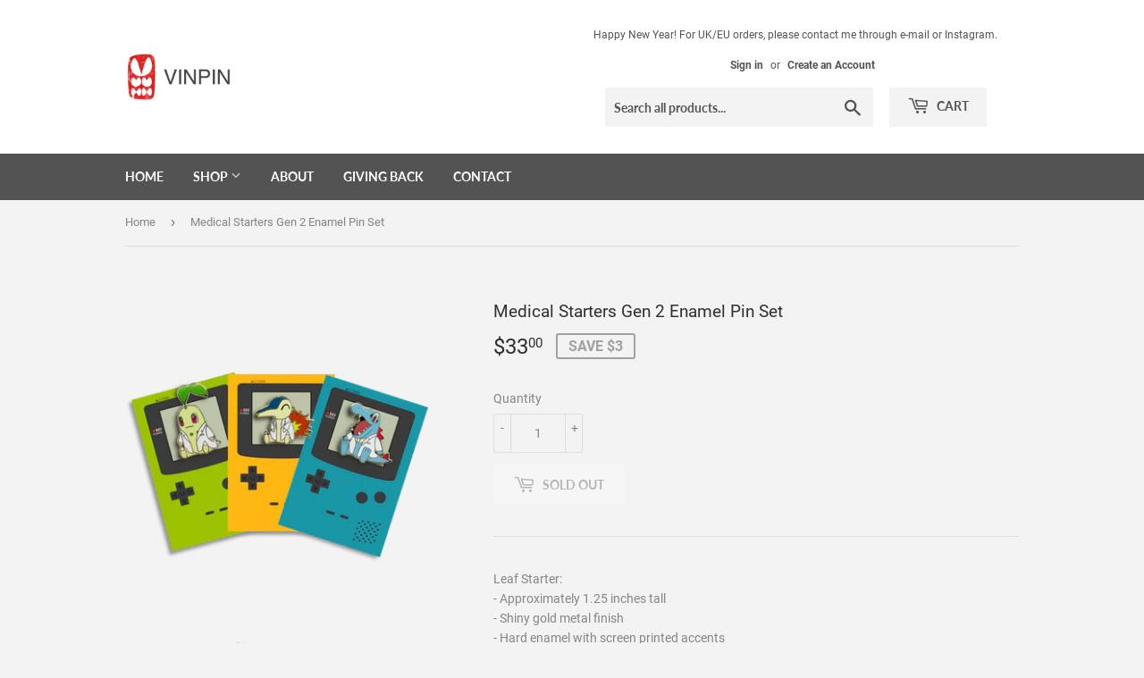

--- FILE ---
content_type: text/javascript
request_url: https://vinpinshop.com/cdn/shop/t/3/assets/globo.alsobought.js?v=137053300214734560251633465819
body_size: 112311
content:
(function(modules){var installedModules={};function __webpack_require__2(moduleId){if(installedModules[moduleId])return installedModules[moduleId].exports;var module2=installedModules[moduleId]={i:moduleId,l:!1,exports:{}};return modules[moduleId].call(module2.exports,module2,module2.exports,__webpack_require__2),module2.l=!0,module2.exports}return __webpack_require__2.m=modules,__webpack_require__2.c=installedModules,__webpack_require__2.d=function(exports,name,getter){__webpack_require__2.o(exports,name)||Object.defineProperty(exports,name,{enumerable:!0,get:getter})},__webpack_require__2.r=function(exports){typeof Symbol<"u"&&Symbol.toStringTag&&Object.defineProperty(exports,Symbol.toStringTag,{value:"Module"}),Object.defineProperty(exports,"__esModule",{value:!0})},__webpack_require__2.t=function(value,mode){if(mode&1&&(value=__webpack_require__2(value)),mode&8||mode&4&&typeof value=="object"&&value&&value.__esModule)return value;var ns=Object.create(null);if(__webpack_require__2.r(ns),Object.defineProperty(ns,"default",{enumerable:!0,value}),mode&2&&typeof value!="string")for(var key in value)__webpack_require__2.d(ns,key,function(key2){return value[key2]}.bind(null,key));return ns},__webpack_require__2.n=function(module2){var getter=module2&&module2.__esModule?function(){return module2.default}:function(){return module2};return __webpack_require__2.d(getter,"a",getter),getter},__webpack_require__2.o=function(object,property){return Object.prototype.hasOwnProperty.call(object,property)},__webpack_require__2.p="/",__webpack_require__2(__webpack_require__2.s=0)})({"./node_modules/cookie/index.js":function(module2,exports,__webpack_require__2){"use strict";/*!
 * cookie
 * Copyright(c) 2012-2014 Roman Shtylman
 * Copyright(c) 2015 Douglas Christopher Wilson
 * MIT Licensed
 */exports.parse=parse,exports.serialize=serialize;var decode=decodeURIComponent,encode=encodeURIComponent,pairSplitRegExp=/; */,fieldContentRegExp=/^[\u0009\u0020-\u007e\u0080-\u00ff]+$/;function parse(str,options){if(typeof str!="string")throw new TypeError("argument str must be a string");for(var obj={},opt=options||{},pairs=str.split(pairSplitRegExp),dec=opt.decode||decode,i=0;i<pairs.length;i++){var pair=pairs[i],eq_idx=pair.indexOf("=");if(!(eq_idx<0)){var key=pair.substr(0,eq_idx).trim(),val=pair.substr(++eq_idx,pair.length).trim();val[0]=='"'&&(val=val.slice(1,-1)),obj[key]==null&&(obj[key]=tryDecode(val,dec))}}return obj}function serialize(name,val,options){var opt=options||{},enc=opt.encode||encode;if(typeof enc!="function")throw new TypeError("option encode is invalid");if(!fieldContentRegExp.test(name))throw new TypeError("argument name is invalid");var value=enc(val);if(value&&!fieldContentRegExp.test(value))throw new TypeError("argument val is invalid");var str=name+"="+value;if(opt.maxAge!=null){var maxAge=opt.maxAge-0;if(isNaN(maxAge)||!isFinite(maxAge))throw new TypeError("option maxAge is invalid");str+="; Max-Age="+Math.floor(maxAge)}if(opt.domain){if(!fieldContentRegExp.test(opt.domain))throw new TypeError("option domain is invalid");str+="; Domain="+opt.domain}if(opt.path){if(!fieldContentRegExp.test(opt.path))throw new TypeError("option path is invalid");str+="; Path="+opt.path}if(opt.expires){if(typeof opt.expires.toUTCString!="function")throw new TypeError("option expires is invalid");str+="; Expires="+opt.expires.toUTCString()}if(opt.httpOnly&&(str+="; HttpOnly"),opt.secure&&(str+="; Secure"),opt.sameSite){var sameSite=typeof opt.sameSite=="string"?opt.sameSite.toLowerCase():opt.sameSite;switch(sameSite){case!0:str+="; SameSite=Strict";break;case"lax":str+="; SameSite=Lax";break;case"strict":str+="; SameSite=Strict";break;case"none":str+="; SameSite=None";break;default:throw new TypeError("option sameSite is invalid")}}return str}function tryDecode(str,decode2){try{return decode2(str)}catch{return str}}},"./node_modules/jquery/dist/jquery.js":function(module2,exports,__webpack_require__2){var __WEBPACK_AMD_DEFINE_ARRAY__,__WEBPACK_AMD_DEFINE_RESULT__;/*!
* jQuery JavaScript Library v2.2.4
* http://jquery.com/
*
* Includes Sizzle.js
* http://sizzlejs.com/
*
* Copyright jQuery Foundation and other contributors
* Released under the MIT license
* http://jquery.org/license
*
* Date: 2016-05-20T17:23Z
*/(function(global,factory){typeof module2.exports=="object"?module2.exports=global.document?factory(global,!0):function(w){if(!w.document)throw new Error("jQuery requires a window with a document");return factory(w)}:factory(global)})(typeof window<"u"?window:this,function(window2,noGlobal){var arr=[],document2=window2.document,slice=arr.slice,concat=arr.concat,push=arr.push,indexOf=arr.indexOf,class2type={},toString=class2type.toString,hasOwn=class2type.hasOwnProperty,support={},version="2.2.4",jQuery=function(selector,context){return new jQuery.fn.init(selector,context)},rtrim=/^[\s\uFEFF\xA0]+|[\s\uFEFF\xA0]+$/g,rmsPrefix=/^-ms-/,rdashAlpha=/-([\da-z])/gi,fcamelCase=function(all,letter){return letter.toUpperCase()};jQuery.fn=jQuery.prototype={jquery:version,constructor:jQuery,selector:"",length:0,toArray:function(){return slice.call(this)},get:function(num){return num!=null?num<0?this[num+this.length]:this[num]:slice.call(this)},pushStack:function(elems){var ret=jQuery.merge(this.constructor(),elems);return ret.prevObject=this,ret.context=this.context,ret},each:function(callback){return jQuery.each(this,callback)},map:function(callback){return this.pushStack(jQuery.map(this,function(elem,i){return callback.call(elem,i,elem)}))},slice:function(){return this.pushStack(slice.apply(this,arguments))},first:function(){return this.eq(0)},last:function(){return this.eq(-1)},eq:function(i){var len=this.length,j=+i+(i<0?len:0);return this.pushStack(j>=0&&j<len?[this[j]]:[])},end:function(){return this.prevObject||this.constructor()},push,sort:arr.sort,splice:arr.splice},jQuery.extend=jQuery.fn.extend=function(){var options,name,src,copy,copyIsArray,clone,target=arguments[0]||{},i=1,length=arguments.length,deep=!1;for(typeof target=="boolean"&&(deep=target,target=arguments[i]||{},i++),typeof target!="object"&&!jQuery.isFunction(target)&&(target={}),i===length&&(target=this,i--);i<length;i++)if((options=arguments[i])!=null)for(name in options)src=target[name],copy=options[name],target!==copy&&(deep&&copy&&(jQuery.isPlainObject(copy)||(copyIsArray=jQuery.isArray(copy)))?(copyIsArray?(copyIsArray=!1,clone=src&&jQuery.isArray(src)?src:[]):clone=src&&jQuery.isPlainObject(src)?src:{},target[name]=jQuery.extend(deep,clone,copy)):copy!==void 0&&(target[name]=copy));return target},jQuery.extend({expando:"jQuery"+(version+Math.random()).replace(/\D/g,""),isReady:!0,error:function(msg){throw new Error(msg)},noop:function(){},isFunction:function(obj){return jQuery.type(obj)==="function"},isArray:Array.isArray,isWindow:function(obj){return obj!=null&&obj===obj.window},isNumeric:function(obj){var realStringObj=obj&&obj.toString();return!jQuery.isArray(obj)&&realStringObj-parseFloat(realStringObj)+1>=0},isPlainObject:function(obj){var key;if(jQuery.type(obj)!=="object"||obj.nodeType||jQuery.isWindow(obj)||obj.constructor&&!hasOwn.call(obj,"constructor")&&!hasOwn.call(obj.constructor.prototype||{},"isPrototypeOf"))return!1;for(key in obj);return key===void 0||hasOwn.call(obj,key)},isEmptyObject:function(obj){var name;for(name in obj)return!1;return!0},type:function(obj){return obj==null?obj+"":typeof obj=="object"||typeof obj=="function"?class2type[toString.call(obj)]||"object":typeof obj},globalEval:function(code){var script,indirect=eval;code=jQuery.trim(code),code&&(code.indexOf("use strict")===1?(script=document2.createElement("script"),script.text=code,document2.head.appendChild(script).parentNode.removeChild(script)):indirect(code))},camelCase:function(string){return string.replace(rmsPrefix,"ms-").replace(rdashAlpha,fcamelCase)},nodeName:function(elem,name){return elem.nodeName&&elem.nodeName.toLowerCase()===name.toLowerCase()},each:function(obj,callback){var length,i=0;if(isArrayLike(obj))for(length=obj.length;i<length&&callback.call(obj[i],i,obj[i])!==!1;i++);else for(i in obj)if(callback.call(obj[i],i,obj[i])===!1)break;return obj},trim:function(text){return text==null?"":(text+"").replace(rtrim,"")},makeArray:function(arr2,results){var ret=results||[];return arr2!=null&&(isArrayLike(Object(arr2))?jQuery.merge(ret,typeof arr2=="string"?[arr2]:arr2):push.call(ret,arr2)),ret},inArray:function(elem,arr2,i){return arr2==null?-1:indexOf.call(arr2,elem,i)},merge:function(first,second){for(var len=+second.length,j=0,i=first.length;j<len;j++)first[i++]=second[j];return first.length=i,first},grep:function(elems,callback,invert){for(var callbackInverse,matches=[],i=0,length=elems.length,callbackExpect=!invert;i<length;i++)callbackInverse=!callback(elems[i],i),callbackInverse!==callbackExpect&&matches.push(elems[i]);return matches},map:function(elems,callback,arg){var length,value,i=0,ret=[];if(isArrayLike(elems))for(length=elems.length;i<length;i++)value=callback(elems[i],i,arg),value!=null&&ret.push(value);else for(i in elems)value=callback(elems[i],i,arg),value!=null&&ret.push(value);return concat.apply([],ret)},guid:1,proxy:function(fn,context){var tmp,args,proxy;if(typeof context=="string"&&(tmp=fn[context],context=fn,fn=tmp),!!jQuery.isFunction(fn))return args=slice.call(arguments,2),proxy=function(){return fn.apply(context||this,args.concat(slice.call(arguments)))},proxy.guid=fn.guid=fn.guid||jQuery.guid++,proxy},now:Date.now,support}),typeof Symbol=="function"&&(jQuery.fn[Symbol.iterator]=arr[Symbol.iterator]),jQuery.each("Boolean Number String Function Array Date RegExp Object Error Symbol".split(" "),function(i,name){class2type["[object "+name+"]"]=name.toLowerCase()});function isArrayLike(obj){var length=!!obj&&"length"in obj&&obj.length,type=jQuery.type(obj);return type==="function"||jQuery.isWindow(obj)?!1:type==="array"||length===0||typeof length=="number"&&length>0&&length-1 in obj}var Sizzle=function(window3){var i,support2,Expr,getText,isXML,tokenize,compile,select,outermostContext,sortInput,hasDuplicate,setDocument,document3,docElem,documentIsHTML,rbuggyQSA,rbuggyMatches,matches,contains,expando="sizzle"+1*new Date,preferredDoc=window3.document,dirruns=0,done=0,classCache=createCache(),tokenCache=createCache(),compilerCache=createCache(),sortOrder=function(a,b){return a===b&&(hasDuplicate=!0),0},MAX_NEGATIVE=1<<31,hasOwn2={}.hasOwnProperty,arr2=[],pop=arr2.pop,push_native=arr2.push,push2=arr2.push,slice2=arr2.slice,indexOf2=function(list,elem){for(var i2=0,len=list.length;i2<len;i2++)if(list[i2]===elem)return i2;return-1},booleans="checked|selected|async|autofocus|autoplay|controls|defer|disabled|hidden|ismap|loop|multiple|open|readonly|required|scoped",whitespace="[\\x20\\t\\r\\n\\f]",identifier="(?:\\\\.|[\\w-]|[^\\x00-\\xa0])+",attributes="\\["+whitespace+"*("+identifier+")(?:"+whitespace+"*([*^$|!~]?=)"+whitespace+`*(?:'((?:\\\\.|[^\\\\'])*)'|"((?:\\\\.|[^\\\\"])*)"|(`+identifier+"))|)"+whitespace+"*\\]",pseudos=":("+identifier+`)(?:\\((('((?:\\\\.|[^\\\\'])*)'|"((?:\\\\.|[^\\\\"])*)")|((?:\\\\.|[^\\\\()[\\]]|`+attributes+")*)|.*)\\)|)",rwhitespace=new RegExp(whitespace+"+","g"),rtrim2=new RegExp("^"+whitespace+"+|((?:^|[^\\\\])(?:\\\\.)*)"+whitespace+"+$","g"),rcomma=new RegExp("^"+whitespace+"*,"+whitespace+"*"),rcombinators=new RegExp("^"+whitespace+"*([>+~]|"+whitespace+")"+whitespace+"*"),rattributeQuotes=new RegExp("="+whitespace+`*([^\\]'"]*?)`+whitespace+"*\\]","g"),rpseudo=new RegExp(pseudos),ridentifier=new RegExp("^"+identifier+"$"),matchExpr={ID:new RegExp("^#("+identifier+")"),CLASS:new RegExp("^\\.("+identifier+")"),TAG:new RegExp("^("+identifier+"|[*])"),ATTR:new RegExp("^"+attributes),PSEUDO:new RegExp("^"+pseudos),CHILD:new RegExp("^:(only|first|last|nth|nth-last)-(child|of-type)(?:\\("+whitespace+"*(even|odd|(([+-]|)(\\d*)n|)"+whitespace+"*(?:([+-]|)"+whitespace+"*(\\d+)|))"+whitespace+"*\\)|)","i"),bool:new RegExp("^(?:"+booleans+")$","i"),needsContext:new RegExp("^"+whitespace+"*[>+~]|:(even|odd|eq|gt|lt|nth|first|last)(?:\\("+whitespace+"*((?:-\\d)?\\d*)"+whitespace+"*\\)|)(?=[^-]|$)","i")},rinputs=/^(?:input|select|textarea|button)$/i,rheader=/^h\d$/i,rnative=/^[^{]+\{\s*\[native \w/,rquickExpr2=/^(?:#([\w-]+)|(\w+)|\.([\w-]+))$/,rsibling=/[+~]/,rescape=/'|\\/g,runescape=new RegExp("\\\\([\\da-f]{1,6}"+whitespace+"?|("+whitespace+")|.)","ig"),funescape=function(_,escaped,escapedWhitespace){var high="0x"+escaped-65536;return high!==high||escapedWhitespace?escaped:high<0?String.fromCharCode(high+65536):String.fromCharCode(high>>10|55296,high&1023|56320)},unloadHandler=function(){setDocument()};try{push2.apply(arr2=slice2.call(preferredDoc.childNodes),preferredDoc.childNodes),arr2[preferredDoc.childNodes.length].nodeType}catch{push2={apply:arr2.length?function(target,els){push_native.apply(target,slice2.call(els))}:function(target,els){for(var j=target.length,i2=0;target[j++]=els[i2++];);target.length=j-1}}}function Sizzle2(selector,context,results,seed){var m,i2,elem,nid,nidselect,match,groups,newSelector,newContext=context&&context.ownerDocument,nodeType=context?context.nodeType:9;if(results=results||[],typeof selector!="string"||!selector||nodeType!==1&&nodeType!==9&&nodeType!==11)return results;if(!seed&&((context?context.ownerDocument||context:preferredDoc)!==document3&&setDocument(context),context=context||document3,documentIsHTML)){if(nodeType!==11&&(match=rquickExpr2.exec(selector)))if(m=match[1]){if(nodeType===9)if(elem=context.getElementById(m)){if(elem.id===m)return results.push(elem),results}else return results;else if(newContext&&(elem=newContext.getElementById(m))&&contains(context,elem)&&elem.id===m)return results.push(elem),results}else{if(match[2])return push2.apply(results,context.getElementsByTagName(selector)),results;if((m=match[3])&&support2.getElementsByClassName&&context.getElementsByClassName)return push2.apply(results,context.getElementsByClassName(m)),results}if(support2.qsa&&!compilerCache[selector+" "]&&(!rbuggyQSA||!rbuggyQSA.test(selector))){if(nodeType!==1)newContext=context,newSelector=selector;else if(context.nodeName.toLowerCase()!=="object"){for((nid=context.getAttribute("id"))?nid=nid.replace(rescape,"\\$&"):context.setAttribute("id",nid=expando),groups=tokenize(selector),i2=groups.length,nidselect=ridentifier.test(nid)?"#"+nid:"[id='"+nid+"']";i2--;)groups[i2]=nidselect+" "+toSelector(groups[i2]);newSelector=groups.join(","),newContext=rsibling.test(selector)&&testContext(context.parentNode)||context}if(newSelector)try{return push2.apply(results,newContext.querySelectorAll(newSelector)),results}catch{}finally{nid===expando&&context.removeAttribute("id")}}}return select(selector.replace(rtrim2,"$1"),context,results,seed)}function createCache(){var keys=[];function cache(key,value){return keys.push(key+" ")>Expr.cacheLength&&delete cache[keys.shift()],cache[key+" "]=value}return cache}function markFunction(fn){return fn[expando]=!0,fn}function assert(fn){var div=document3.createElement("div");try{return!!fn(div)}catch{return!1}finally{div.parentNode&&div.parentNode.removeChild(div),div=null}}function addHandle(attrs,handler){for(var arr3=attrs.split("|"),i2=arr3.length;i2--;)Expr.attrHandle[arr3[i2]]=handler}function siblingCheck(a,b){var cur=b&&a,diff=cur&&a.nodeType===1&&b.nodeType===1&&(~b.sourceIndex||MAX_NEGATIVE)-(~a.sourceIndex||MAX_NEGATIVE);if(diff)return diff;if(cur){for(;cur=cur.nextSibling;)if(cur===b)return-1}return a?1:-1}function createInputPseudo(type){return function(elem){var name=elem.nodeName.toLowerCase();return name==="input"&&elem.type===type}}function createButtonPseudo(type){return function(elem){var name=elem.nodeName.toLowerCase();return(name==="input"||name==="button")&&elem.type===type}}function createPositionalPseudo(fn){return markFunction(function(argument){return argument=+argument,markFunction(function(seed,matches2){for(var j,matchIndexes=fn([],seed.length,argument),i2=matchIndexes.length;i2--;)seed[j=matchIndexes[i2]]&&(seed[j]=!(matches2[j]=seed[j]))})})}function testContext(context){return context&&typeof context.getElementsByTagName<"u"&&context}support2=Sizzle2.support={},isXML=Sizzle2.isXML=function(elem){var documentElement2=elem&&(elem.ownerDocument||elem).documentElement;return documentElement2?documentElement2.nodeName!=="HTML":!1},setDocument=Sizzle2.setDocument=function(node){var hasCompare,parent,doc=node?node.ownerDocument||node:preferredDoc;return doc===document3||doc.nodeType!==9||!doc.documentElement||(document3=doc,docElem=document3.documentElement,documentIsHTML=!isXML(document3),(parent=document3.defaultView)&&parent.top!==parent&&(parent.addEventListener?parent.addEventListener("unload",unloadHandler,!1):parent.attachEvent&&parent.attachEvent("onunload",unloadHandler)),support2.attributes=assert(function(div){return div.className="i",!div.getAttribute("className")}),support2.getElementsByTagName=assert(function(div){return div.appendChild(document3.createComment("")),!div.getElementsByTagName("*").length}),support2.getElementsByClassName=rnative.test(document3.getElementsByClassName),support2.getById=assert(function(div){return docElem.appendChild(div).id=expando,!document3.getElementsByName||!document3.getElementsByName(expando).length}),support2.getById?(Expr.find.ID=function(id2,context){if(typeof context.getElementById<"u"&&documentIsHTML){var m=context.getElementById(id2);return m?[m]:[]}},Expr.filter.ID=function(id2){var attrId=id2.replace(runescape,funescape);return function(elem){return elem.getAttribute("id")===attrId}}):(delete Expr.find.ID,Expr.filter.ID=function(id2){var attrId=id2.replace(runescape,funescape);return function(elem){var node2=typeof elem.getAttributeNode<"u"&&elem.getAttributeNode("id");return node2&&node2.value===attrId}}),Expr.find.TAG=support2.getElementsByTagName?function(tag,context){if(typeof context.getElementsByTagName<"u")return context.getElementsByTagName(tag);if(support2.qsa)return context.querySelectorAll(tag)}:function(tag,context){var elem,tmp=[],i2=0,results=context.getElementsByTagName(tag);if(tag==="*"){for(;elem=results[i2++];)elem.nodeType===1&&tmp.push(elem);return tmp}return results},Expr.find.CLASS=support2.getElementsByClassName&&function(className,context){if(typeof context.getElementsByClassName<"u"&&documentIsHTML)return context.getElementsByClassName(className)},rbuggyMatches=[],rbuggyQSA=[],(support2.qsa=rnative.test(document3.querySelectorAll))&&(assert(function(div){docElem.appendChild(div).innerHTML="<a id='"+expando+"'></a><select id='"+expando+"-\r\\' msallowcapture=''><option selected=''></option></select>",div.querySelectorAll("[msallowcapture^='']").length&&rbuggyQSA.push("[*^$]="+whitespace+`*(?:''|"")`),div.querySelectorAll("[selected]").length||rbuggyQSA.push("\\["+whitespace+"*(?:value|"+booleans+")"),div.querySelectorAll("[id~="+expando+"-]").length||rbuggyQSA.push("~="),div.querySelectorAll(":checked").length||rbuggyQSA.push(":checked"),div.querySelectorAll("a#"+expando+"+*").length||rbuggyQSA.push(".#.+[+~]")}),assert(function(div){var input=document3.createElement("input");input.setAttribute("type","hidden"),div.appendChild(input).setAttribute("name","D"),div.querySelectorAll("[name=d]").length&&rbuggyQSA.push("name"+whitespace+"*[*^$|!~]?="),div.querySelectorAll(":enabled").length||rbuggyQSA.push(":enabled",":disabled"),div.querySelectorAll("*,:x"),rbuggyQSA.push(",.*:")})),(support2.matchesSelector=rnative.test(matches=docElem.matches||docElem.webkitMatchesSelector||docElem.mozMatchesSelector||docElem.oMatchesSelector||docElem.msMatchesSelector))&&assert(function(div){support2.disconnectedMatch=matches.call(div,"div"),matches.call(div,"[s!='']:x"),rbuggyMatches.push("!=",pseudos)}),rbuggyQSA=rbuggyQSA.length&&new RegExp(rbuggyQSA.join("|")),rbuggyMatches=rbuggyMatches.length&&new RegExp(rbuggyMatches.join("|")),hasCompare=rnative.test(docElem.compareDocumentPosition),contains=hasCompare||rnative.test(docElem.contains)?function(a,b){var adown=a.nodeType===9?a.documentElement:a,bup=b&&b.parentNode;return a===bup||!!(bup&&bup.nodeType===1&&(adown.contains?adown.contains(bup):a.compareDocumentPosition&&a.compareDocumentPosition(bup)&16))}:function(a,b){if(b){for(;b=b.parentNode;)if(b===a)return!0}return!1},sortOrder=hasCompare?function(a,b){if(a===b)return hasDuplicate=!0,0;var compare=!a.compareDocumentPosition-!b.compareDocumentPosition;return compare||(compare=(a.ownerDocument||a)===(b.ownerDocument||b)?a.compareDocumentPosition(b):1,compare&1||!support2.sortDetached&&b.compareDocumentPosition(a)===compare?a===document3||a.ownerDocument===preferredDoc&&contains(preferredDoc,a)?-1:b===document3||b.ownerDocument===preferredDoc&&contains(preferredDoc,b)?1:sortInput?indexOf2(sortInput,a)-indexOf2(sortInput,b):0:compare&4?-1:1)}:function(a,b){if(a===b)return hasDuplicate=!0,0;var cur,i2=0,aup=a.parentNode,bup=b.parentNode,ap=[a],bp=[b];if(!aup||!bup)return a===document3?-1:b===document3?1:aup?-1:bup?1:sortInput?indexOf2(sortInput,a)-indexOf2(sortInput,b):0;if(aup===bup)return siblingCheck(a,b);for(cur=a;cur=cur.parentNode;)ap.unshift(cur);for(cur=b;cur=cur.parentNode;)bp.unshift(cur);for(;ap[i2]===bp[i2];)i2++;return i2?siblingCheck(ap[i2],bp[i2]):ap[i2]===preferredDoc?-1:bp[i2]===preferredDoc?1:0}),document3},Sizzle2.matches=function(expr,elements){return Sizzle2(expr,null,null,elements)},Sizzle2.matchesSelector=function(elem,expr){if((elem.ownerDocument||elem)!==document3&&setDocument(elem),expr=expr.replace(rattributeQuotes,"='$1']"),support2.matchesSelector&&documentIsHTML&&!compilerCache[expr+" "]&&(!rbuggyMatches||!rbuggyMatches.test(expr))&&(!rbuggyQSA||!rbuggyQSA.test(expr)))try{var ret=matches.call(elem,expr);if(ret||support2.disconnectedMatch||elem.document&&elem.document.nodeType!==11)return ret}catch{}return Sizzle2(expr,document3,null,[elem]).length>0},Sizzle2.contains=function(context,elem){return(context.ownerDocument||context)!==document3&&setDocument(context),contains(context,elem)},Sizzle2.attr=function(elem,name){(elem.ownerDocument||elem)!==document3&&setDocument(elem);var fn=Expr.attrHandle[name.toLowerCase()],val=fn&&hasOwn2.call(Expr.attrHandle,name.toLowerCase())?fn(elem,name,!documentIsHTML):void 0;return val!==void 0?val:support2.attributes||!documentIsHTML?elem.getAttribute(name):(val=elem.getAttributeNode(name))&&val.specified?val.value:null},Sizzle2.error=function(msg){throw new Error("Syntax error, unrecognized expression: "+msg)},Sizzle2.uniqueSort=function(results){var elem,duplicates=[],j=0,i2=0;if(hasDuplicate=!support2.detectDuplicates,sortInput=!support2.sortStable&&results.slice(0),results.sort(sortOrder),hasDuplicate){for(;elem=results[i2++];)elem===results[i2]&&(j=duplicates.push(i2));for(;j--;)results.splice(duplicates[j],1)}return sortInput=null,results},getText=Sizzle2.getText=function(elem){var node,ret="",i2=0,nodeType=elem.nodeType;if(nodeType){if(nodeType===1||nodeType===9||nodeType===11){if(typeof elem.textContent=="string")return elem.textContent;for(elem=elem.firstChild;elem;elem=elem.nextSibling)ret+=getText(elem)}else if(nodeType===3||nodeType===4)return elem.nodeValue}else for(;node=elem[i2++];)ret+=getText(node);return ret},Expr=Sizzle2.selectors={cacheLength:50,createPseudo:markFunction,match:matchExpr,attrHandle:{},find:{},relative:{">":{dir:"parentNode",first:!0}," ":{dir:"parentNode"},"+":{dir:"previousSibling",first:!0},"~":{dir:"previousSibling"}},preFilter:{ATTR:function(match){return match[1]=match[1].replace(runescape,funescape),match[3]=(match[3]||match[4]||match[5]||"").replace(runescape,funescape),match[2]==="~="&&(match[3]=" "+match[3]+" "),match.slice(0,4)},CHILD:function(match){return match[1]=match[1].toLowerCase(),match[1].slice(0,3)==="nth"?(match[3]||Sizzle2.error(match[0]),match[4]=+(match[4]?match[5]+(match[6]||1):2*(match[3]==="even"||match[3]==="odd")),match[5]=+(match[7]+match[8]||match[3]==="odd")):match[3]&&Sizzle2.error(match[0]),match},PSEUDO:function(match){var excess,unquoted=!match[6]&&match[2];return matchExpr.CHILD.test(match[0])?null:(match[3]?match[2]=match[4]||match[5]||"":unquoted&&rpseudo.test(unquoted)&&(excess=tokenize(unquoted,!0))&&(excess=unquoted.indexOf(")",unquoted.length-excess)-unquoted.length)&&(match[0]=match[0].slice(0,excess),match[2]=unquoted.slice(0,excess)),match.slice(0,3))}},filter:{TAG:function(nodeNameSelector){var nodeName=nodeNameSelector.replace(runescape,funescape).toLowerCase();return nodeNameSelector==="*"?function(){return!0}:function(elem){return elem.nodeName&&elem.nodeName.toLowerCase()===nodeName}},CLASS:function(className){var pattern=classCache[className+" "];return pattern||(pattern=new RegExp("(^|"+whitespace+")"+className+"("+whitespace+"|$)"))&&classCache(className,function(elem){return pattern.test(typeof elem.className=="string"&&elem.className||typeof elem.getAttribute<"u"&&elem.getAttribute("class")||"")})},ATTR:function(name,operator,check){return function(elem){var result=Sizzle2.attr(elem,name);return result==null?operator==="!=":operator?(result+="",operator==="="?result===check:operator==="!="?result!==check:operator==="^="?check&&result.indexOf(check)===0:operator==="*="?check&&result.indexOf(check)>-1:operator==="$="?check&&result.slice(-check.length)===check:operator==="~="?(" "+result.replace(rwhitespace," ")+" ").indexOf(check)>-1:operator==="|="?result===check||result.slice(0,check.length+1)===check+"-":!1):!0}},CHILD:function(type,what,argument,first,last){var simple=type.slice(0,3)!=="nth",forward=type.slice(-4)!=="last",ofType=what==="of-type";return first===1&&last===0?function(elem){return!!elem.parentNode}:function(elem,context,xml){var cache,uniqueCache,outerCache,node,nodeIndex,start,dir2=simple!==forward?"nextSibling":"previousSibling",parent=elem.parentNode,name=ofType&&elem.nodeName.toLowerCase(),useCache=!xml&&!ofType,diff=!1;if(parent){if(simple){for(;dir2;){for(node=elem;node=node[dir2];)if(ofType?node.nodeName.toLowerCase()===name:node.nodeType===1)return!1;start=dir2=type==="only"&&!start&&"nextSibling"}return!0}if(start=[forward?parent.firstChild:parent.lastChild],forward&&useCache){for(node=parent,outerCache=node[expando]||(node[expando]={}),uniqueCache=outerCache[node.uniqueID]||(outerCache[node.uniqueID]={}),cache=uniqueCache[type]||[],nodeIndex=cache[0]===dirruns&&cache[1],diff=nodeIndex&&cache[2],node=nodeIndex&&parent.childNodes[nodeIndex];node=++nodeIndex&&node&&node[dir2]||(diff=nodeIndex=0)||start.pop();)if(node.nodeType===1&&++diff&&node===elem){uniqueCache[type]=[dirruns,nodeIndex,diff];break}}else if(useCache&&(node=elem,outerCache=node[expando]||(node[expando]={}),uniqueCache=outerCache[node.uniqueID]||(outerCache[node.uniqueID]={}),cache=uniqueCache[type]||[],nodeIndex=cache[0]===dirruns&&cache[1],diff=nodeIndex),diff===!1)for(;(node=++nodeIndex&&node&&node[dir2]||(diff=nodeIndex=0)||start.pop())&&!((ofType?node.nodeName.toLowerCase()===name:node.nodeType===1)&&++diff&&(useCache&&(outerCache=node[expando]||(node[expando]={}),uniqueCache=outerCache[node.uniqueID]||(outerCache[node.uniqueID]={}),uniqueCache[type]=[dirruns,diff]),node===elem)););return diff-=last,diff===first||diff%first===0&&diff/first>=0}}},PSEUDO:function(pseudo,argument){var args,fn=Expr.pseudos[pseudo]||Expr.setFilters[pseudo.toLowerCase()]||Sizzle2.error("unsupported pseudo: "+pseudo);return fn[expando]?fn(argument):fn.length>1?(args=[pseudo,pseudo,"",argument],Expr.setFilters.hasOwnProperty(pseudo.toLowerCase())?markFunction(function(seed,matches2){for(var idx,matched=fn(seed,argument),i2=matched.length;i2--;)idx=indexOf2(seed,matched[i2]),seed[idx]=!(matches2[idx]=matched[i2])}):function(elem){return fn(elem,0,args)}):fn}},pseudos:{not:markFunction(function(selector){var input=[],results=[],matcher=compile(selector.replace(rtrim2,"$1"));return matcher[expando]?markFunction(function(seed,matches2,context,xml){for(var elem,unmatched=matcher(seed,null,xml,[]),i2=seed.length;i2--;)(elem=unmatched[i2])&&(seed[i2]=!(matches2[i2]=elem))}):function(elem,context,xml){return input[0]=elem,matcher(input,null,xml,results),input[0]=null,!results.pop()}}),has:markFunction(function(selector){return function(elem){return Sizzle2(selector,elem).length>0}}),contains:markFunction(function(text){return text=text.replace(runescape,funescape),function(elem){return(elem.textContent||elem.innerText||getText(elem)).indexOf(text)>-1}}),lang:markFunction(function(lang){return ridentifier.test(lang||"")||Sizzle2.error("unsupported lang: "+lang),lang=lang.replace(runescape,funescape).toLowerCase(),function(elem){var elemLang;do if(elemLang=documentIsHTML?elem.lang:elem.getAttribute("xml:lang")||elem.getAttribute("lang"))return elemLang=elemLang.toLowerCase(),elemLang===lang||elemLang.indexOf(lang+"-")===0;while((elem=elem.parentNode)&&elem.nodeType===1);return!1}}),target:function(elem){var hash=window3.location&&window3.location.hash;return hash&&hash.slice(1)===elem.id},root:function(elem){return elem===docElem},focus:function(elem){return elem===document3.activeElement&&(!document3.hasFocus||document3.hasFocus())&&!!(elem.type||elem.href||~elem.tabIndex)},enabled:function(elem){return elem.disabled===!1},disabled:function(elem){return elem.disabled===!0},checked:function(elem){var nodeName=elem.nodeName.toLowerCase();return nodeName==="input"&&!!elem.checked||nodeName==="option"&&!!elem.selected},selected:function(elem){return elem.parentNode&&elem.parentNode.selectedIndex,elem.selected===!0},empty:function(elem){for(elem=elem.firstChild;elem;elem=elem.nextSibling)if(elem.nodeType<6)return!1;return!0},parent:function(elem){return!Expr.pseudos.empty(elem)},header:function(elem){return rheader.test(elem.nodeName)},input:function(elem){return rinputs.test(elem.nodeName)},button:function(elem){var name=elem.nodeName.toLowerCase();return name==="input"&&elem.type==="button"||name==="button"},text:function(elem){var attr;return elem.nodeName.toLowerCase()==="input"&&elem.type==="text"&&((attr=elem.getAttribute("type"))==null||attr.toLowerCase()==="text")},first:createPositionalPseudo(function(){return[0]}),last:createPositionalPseudo(function(matchIndexes,length){return[length-1]}),eq:createPositionalPseudo(function(matchIndexes,length,argument){return[argument<0?argument+length:argument]}),even:createPositionalPseudo(function(matchIndexes,length){for(var i2=0;i2<length;i2+=2)matchIndexes.push(i2);return matchIndexes}),odd:createPositionalPseudo(function(matchIndexes,length){for(var i2=1;i2<length;i2+=2)matchIndexes.push(i2);return matchIndexes}),lt:createPositionalPseudo(function(matchIndexes,length,argument){for(var i2=argument<0?argument+length:argument;--i2>=0;)matchIndexes.push(i2);return matchIndexes}),gt:createPositionalPseudo(function(matchIndexes,length,argument){for(var i2=argument<0?argument+length:argument;++i2<length;)matchIndexes.push(i2);return matchIndexes})}},Expr.pseudos.nth=Expr.pseudos.eq;for(i in{radio:!0,checkbox:!0,file:!0,password:!0,image:!0})Expr.pseudos[i]=createInputPseudo(i);for(i in{submit:!0,reset:!0})Expr.pseudos[i]=createButtonPseudo(i);function setFilters(){}setFilters.prototype=Expr.filters=Expr.pseudos,Expr.setFilters=new setFilters,tokenize=Sizzle2.tokenize=function(selector,parseOnly){var matched,match,tokens,type,soFar,groups,preFilters,cached=tokenCache[selector+" "];if(cached)return parseOnly?0:cached.slice(0);for(soFar=selector,groups=[],preFilters=Expr.preFilter;soFar;){(!matched||(match=rcomma.exec(soFar)))&&(match&&(soFar=soFar.slice(match[0].length)||soFar),groups.push(tokens=[])),matched=!1,(match=rcombinators.exec(soFar))&&(matched=match.shift(),tokens.push({value:matched,type:match[0].replace(rtrim2," ")}),soFar=soFar.slice(matched.length));for(type in Expr.filter)(match=matchExpr[type].exec(soFar))&&(!preFilters[type]||(match=preFilters[type](match)))&&(matched=match.shift(),tokens.push({value:matched,type,matches:match}),soFar=soFar.slice(matched.length));if(!matched)break}return parseOnly?soFar.length:soFar?Sizzle2.error(selector):tokenCache(selector,groups).slice(0)};function toSelector(tokens){for(var i2=0,len=tokens.length,selector="";i2<len;i2++)selector+=tokens[i2].value;return selector}function addCombinator(matcher,combinator,base){var dir2=combinator.dir,checkNonElements=base&&dir2==="parentNode",doneName=done++;return combinator.first?function(elem,context,xml){for(;elem=elem[dir2];)if(elem.nodeType===1||checkNonElements)return matcher(elem,context,xml)}:function(elem,context,xml){var oldCache,uniqueCache,outerCache,newCache=[dirruns,doneName];if(xml){for(;elem=elem[dir2];)if((elem.nodeType===1||checkNonElements)&&matcher(elem,context,xml))return!0}else for(;elem=elem[dir2];)if(elem.nodeType===1||checkNonElements){if(outerCache=elem[expando]||(elem[expando]={}),uniqueCache=outerCache[elem.uniqueID]||(outerCache[elem.uniqueID]={}),(oldCache=uniqueCache[dir2])&&oldCache[0]===dirruns&&oldCache[1]===doneName)return newCache[2]=oldCache[2];if(uniqueCache[dir2]=newCache,newCache[2]=matcher(elem,context,xml))return!0}}}function elementMatcher(matchers){return matchers.length>1?function(elem,context,xml){for(var i2=matchers.length;i2--;)if(!matchers[i2](elem,context,xml))return!1;return!0}:matchers[0]}function multipleContexts(selector,contexts,results){for(var i2=0,len=contexts.length;i2<len;i2++)Sizzle2(selector,contexts[i2],results);return results}function condense(unmatched,map,filter,context,xml){for(var elem,newUnmatched=[],i2=0,len=unmatched.length,mapped=map!=null;i2<len;i2++)(elem=unmatched[i2])&&(!filter||filter(elem,context,xml))&&(newUnmatched.push(elem),mapped&&map.push(i2));return newUnmatched}function setMatcher(preFilter,selector,matcher,postFilter,postFinder,postSelector){return postFilter&&!postFilter[expando]&&(postFilter=setMatcher(postFilter)),postFinder&&!postFinder[expando]&&(postFinder=setMatcher(postFinder,postSelector)),markFunction(function(seed,results,context,xml){var temp,i2,elem,preMap=[],postMap=[],preexisting=results.length,elems=seed||multipleContexts(selector||"*",context.nodeType?[context]:context,[]),matcherIn=preFilter&&(seed||!selector)?condense(elems,preMap,preFilter,context,xml):elems,matcherOut=matcher?postFinder||(seed?preFilter:preexisting||postFilter)?[]:results:matcherIn;if(matcher&&matcher(matcherIn,matcherOut,context,xml),postFilter)for(temp=condense(matcherOut,postMap),postFilter(temp,[],context,xml),i2=temp.length;i2--;)(elem=temp[i2])&&(matcherOut[postMap[i2]]=!(matcherIn[postMap[i2]]=elem));if(seed){if(postFinder||preFilter){if(postFinder){for(temp=[],i2=matcherOut.length;i2--;)(elem=matcherOut[i2])&&temp.push(matcherIn[i2]=elem);postFinder(null,matcherOut=[],temp,xml)}for(i2=matcherOut.length;i2--;)(elem=matcherOut[i2])&&(temp=postFinder?indexOf2(seed,elem):preMap[i2])>-1&&(seed[temp]=!(results[temp]=elem))}}else matcherOut=condense(matcherOut===results?matcherOut.splice(preexisting,matcherOut.length):matcherOut),postFinder?postFinder(null,results,matcherOut,xml):push2.apply(results,matcherOut)})}function matcherFromTokens(tokens){for(var checkContext,matcher,j,len=tokens.length,leadingRelative=Expr.relative[tokens[0].type],implicitRelative=leadingRelative||Expr.relative[" "],i2=leadingRelative?1:0,matchContext=addCombinator(function(elem){return elem===checkContext},implicitRelative,!0),matchAnyContext=addCombinator(function(elem){return indexOf2(checkContext,elem)>-1},implicitRelative,!0),matchers=[function(elem,context,xml){var ret=!leadingRelative&&(xml||context!==outermostContext)||((checkContext=context).nodeType?matchContext(elem,context,xml):matchAnyContext(elem,context,xml));return checkContext=null,ret}];i2<len;i2++)if(matcher=Expr.relative[tokens[i2].type])matchers=[addCombinator(elementMatcher(matchers),matcher)];else{if(matcher=Expr.filter[tokens[i2].type].apply(null,tokens[i2].matches),matcher[expando]){for(j=++i2;j<len&&!Expr.relative[tokens[j].type];j++);return setMatcher(i2>1&&elementMatcher(matchers),i2>1&&toSelector(tokens.slice(0,i2-1).concat({value:tokens[i2-2].type===" "?"*":""})).replace(rtrim2,"$1"),matcher,i2<j&&matcherFromTokens(tokens.slice(i2,j)),j<len&&matcherFromTokens(tokens=tokens.slice(j)),j<len&&toSelector(tokens))}matchers.push(matcher)}return elementMatcher(matchers)}function matcherFromGroupMatchers(elementMatchers,setMatchers){var bySet=setMatchers.length>0,byElement=elementMatchers.length>0,superMatcher=function(seed,context,xml,results,outermost){var elem,j,matcher,matchedCount=0,i2="0",unmatched=seed&&[],setMatched=[],contextBackup=outermostContext,elems=seed||byElement&&Expr.find.TAG("*",outermost),dirrunsUnique=dirruns+=contextBackup==null?1:Math.random()||.1,len=elems.length;for(outermost&&(outermostContext=context===document3||context||outermost);i2!==len&&(elem=elems[i2])!=null;i2++){if(byElement&&elem){for(j=0,!context&&elem.ownerDocument!==document3&&(setDocument(elem),xml=!documentIsHTML);matcher=elementMatchers[j++];)if(matcher(elem,context||document3,xml)){results.push(elem);break}outermost&&(dirruns=dirrunsUnique)}bySet&&((elem=!matcher&&elem)&&matchedCount--,seed&&unmatched.push(elem))}if(matchedCount+=i2,bySet&&i2!==matchedCount){for(j=0;matcher=setMatchers[j++];)matcher(unmatched,setMatched,context,xml);if(seed){if(matchedCount>0)for(;i2--;)unmatched[i2]||setMatched[i2]||(setMatched[i2]=pop.call(results));setMatched=condense(setMatched)}push2.apply(results,setMatched),outermost&&!seed&&setMatched.length>0&&matchedCount+setMatchers.length>1&&Sizzle2.uniqueSort(results)}return outermost&&(dirruns=dirrunsUnique,outermostContext=contextBackup),unmatched};return bySet?markFunction(superMatcher):superMatcher}return compile=Sizzle2.compile=function(selector,match){var i2,setMatchers=[],elementMatchers=[],cached=compilerCache[selector+" "];if(!cached){for(match||(match=tokenize(selector)),i2=match.length;i2--;)cached=matcherFromTokens(match[i2]),cached[expando]?setMatchers.push(cached):elementMatchers.push(cached);cached=compilerCache(selector,matcherFromGroupMatchers(elementMatchers,setMatchers)),cached.selector=selector}return cached},select=Sizzle2.select=function(selector,context,results,seed){var i2,tokens,token,type,find,compiled=typeof selector=="function"&&selector,match=!seed&&tokenize(selector=compiled.selector||selector);if(results=results||[],match.length===1){if(tokens=match[0]=match[0].slice(0),tokens.length>2&&(token=tokens[0]).type==="ID"&&support2.getById&&context.nodeType===9&&documentIsHTML&&Expr.relative[tokens[1].type]){if(context=(Expr.find.ID(token.matches[0].replace(runescape,funescape),context)||[])[0],context)compiled&&(context=context.parentNode);else return results;selector=selector.slice(tokens.shift().value.length)}for(i2=matchExpr.needsContext.test(selector)?0:tokens.length;i2--&&(token=tokens[i2],!Expr.relative[type=token.type]);)if((find=Expr.find[type])&&(seed=find(token.matches[0].replace(runescape,funescape),rsibling.test(tokens[0].type)&&testContext(context.parentNode)||context))){if(tokens.splice(i2,1),selector=seed.length&&toSelector(tokens),!selector)return push2.apply(results,seed),results;break}}return(compiled||compile(selector,match))(seed,context,!documentIsHTML,results,!context||rsibling.test(selector)&&testContext(context.parentNode)||context),results},support2.sortStable=expando.split("").sort(sortOrder).join("")===expando,support2.detectDuplicates=!!hasDuplicate,setDocument(),support2.sortDetached=assert(function(div1){return div1.compareDocumentPosition(document3.createElement("div"))&1}),assert(function(div){return div.innerHTML="<a href='#'></a>",div.firstChild.getAttribute("href")==="#"})||addHandle("type|href|height|width",function(elem,name,isXML2){if(!isXML2)return elem.getAttribute(name,name.toLowerCase()==="type"?1:2)}),(!support2.attributes||!assert(function(div){return div.innerHTML="<input/>",div.firstChild.setAttribute("value",""),div.firstChild.getAttribute("value")===""}))&&addHandle("value",function(elem,name,isXML2){if(!isXML2&&elem.nodeName.toLowerCase()==="input")return elem.defaultValue}),assert(function(div){return div.getAttribute("disabled")==null})||addHandle(booleans,function(elem,name,isXML2){var val;if(!isXML2)return elem[name]===!0?name.toLowerCase():(val=elem.getAttributeNode(name))&&val.specified?val.value:null}),Sizzle2}(window2);jQuery.find=Sizzle,jQuery.expr=Sizzle.selectors,jQuery.expr[":"]=jQuery.expr.pseudos,jQuery.uniqueSort=jQuery.unique=Sizzle.uniqueSort,jQuery.text=Sizzle.getText,jQuery.isXMLDoc=Sizzle.isXML,jQuery.contains=Sizzle.contains;var dir=function(elem,dir2,until){for(var matched=[],truncate=until!==void 0;(elem=elem[dir2])&&elem.nodeType!==9;)if(elem.nodeType===1){if(truncate&&jQuery(elem).is(until))break;matched.push(elem)}return matched},siblings=function(n,elem){for(var matched=[];n;n=n.nextSibling)n.nodeType===1&&n!==elem&&matched.push(n);return matched},rneedsContext=jQuery.expr.match.needsContext,rsingleTag=/^<([\w-]+)\s*\/?>(?:<\/\1>|)$/,risSimple=/^.[^:#\[\.,]*$/;function winnow(elements,qualifier,not){if(jQuery.isFunction(qualifier))return jQuery.grep(elements,function(elem,i){return!!qualifier.call(elem,i,elem)!==not});if(qualifier.nodeType)return jQuery.grep(elements,function(elem){return elem===qualifier!==not});if(typeof qualifier=="string"){if(risSimple.test(qualifier))return jQuery.filter(qualifier,elements,not);qualifier=jQuery.filter(qualifier,elements)}return jQuery.grep(elements,function(elem){return indexOf.call(qualifier,elem)>-1!==not})}jQuery.filter=function(expr,elems,not){var elem=elems[0];return not&&(expr=":not("+expr+")"),elems.length===1&&elem.nodeType===1?jQuery.find.matchesSelector(elem,expr)?[elem]:[]:jQuery.find.matches(expr,jQuery.grep(elems,function(elem2){return elem2.nodeType===1}))},jQuery.fn.extend({find:function(selector){var i,len=this.length,ret=[],self2=this;if(typeof selector!="string")return this.pushStack(jQuery(selector).filter(function(){for(i=0;i<len;i++)if(jQuery.contains(self2[i],this))return!0}));for(i=0;i<len;i++)jQuery.find(selector,self2[i],ret);return ret=this.pushStack(len>1?jQuery.unique(ret):ret),ret.selector=this.selector?this.selector+" "+selector:selector,ret},filter:function(selector){return this.pushStack(winnow(this,selector||[],!1))},not:function(selector){return this.pushStack(winnow(this,selector||[],!0))},is:function(selector){return!!winnow(this,typeof selector=="string"&&rneedsContext.test(selector)?jQuery(selector):selector||[],!1).length}});var rootjQuery,rquickExpr=/^(?:\s*(<[\w\W]+>)[^>]*|#([\w-]*))$/,init=jQuery.fn.init=function(selector,context,root){var match,elem;if(!selector)return this;if(root=root||rootjQuery,typeof selector=="string")if(selector[0]==="<"&&selector[selector.length-1]===">"&&selector.length>=3?match=[null,selector,null]:match=rquickExpr.exec(selector),match&&(match[1]||!context))if(match[1]){if(context=context instanceof jQuery?context[0]:context,jQuery.merge(this,jQuery.parseHTML(match[1],context&&context.nodeType?context.ownerDocument||context:document2,!0)),rsingleTag.test(match[1])&&jQuery.isPlainObject(context))for(match in context)jQuery.isFunction(this[match])?this[match](context[match]):this.attr(match,context[match]);return this}else return elem=document2.getElementById(match[2]),elem&&elem.parentNode&&(this.length=1,this[0]=elem),this.context=document2,this.selector=selector,this;else return!context||context.jquery?(context||root).find(selector):this.constructor(context).find(selector);else{if(selector.nodeType)return this.context=this[0]=selector,this.length=1,this;if(jQuery.isFunction(selector))return root.ready!==void 0?root.ready(selector):selector(jQuery)}return selector.selector!==void 0&&(this.selector=selector.selector,this.context=selector.context),jQuery.makeArray(selector,this)};init.prototype=jQuery.fn,rootjQuery=jQuery(document2);var rparentsprev=/^(?:parents|prev(?:Until|All))/,guaranteedUnique={children:!0,contents:!0,next:!0,prev:!0};jQuery.fn.extend({has:function(target){var targets=jQuery(target,this),l=targets.length;return this.filter(function(){for(var i=0;i<l;i++)if(jQuery.contains(this,targets[i]))return!0})},closest:function(selectors,context){for(var cur,i=0,l=this.length,matched=[],pos=rneedsContext.test(selectors)||typeof selectors!="string"?jQuery(selectors,context||this.context):0;i<l;i++)for(cur=this[i];cur&&cur!==context;cur=cur.parentNode)if(cur.nodeType<11&&(pos?pos.index(cur)>-1:cur.nodeType===1&&jQuery.find.matchesSelector(cur,selectors))){matched.push(cur);break}return this.pushStack(matched.length>1?jQuery.uniqueSort(matched):matched)},index:function(elem){return elem?typeof elem=="string"?indexOf.call(jQuery(elem),this[0]):indexOf.call(this,elem.jquery?elem[0]:elem):this[0]&&this[0].parentNode?this.first().prevAll().length:-1},add:function(selector,context){return this.pushStack(jQuery.uniqueSort(jQuery.merge(this.get(),jQuery(selector,context))))},addBack:function(selector){return this.add(selector==null?this.prevObject:this.prevObject.filter(selector))}});function sibling(cur,dir2){for(;(cur=cur[dir2])&&cur.nodeType!==1;);return cur}jQuery.each({parent:function(elem){var parent=elem.parentNode;return parent&&parent.nodeType!==11?parent:null},parents:function(elem){return dir(elem,"parentNode")},parentsUntil:function(elem,i,until){return dir(elem,"parentNode",until)},next:function(elem){return sibling(elem,"nextSibling")},prev:function(elem){return sibling(elem,"previousSibling")},nextAll:function(elem){return dir(elem,"nextSibling")},prevAll:function(elem){return dir(elem,"previousSibling")},nextUntil:function(elem,i,until){return dir(elem,"nextSibling",until)},prevUntil:function(elem,i,until){return dir(elem,"previousSibling",until)},siblings:function(elem){return siblings((elem.parentNode||{}).firstChild,elem)},children:function(elem){return siblings(elem.firstChild)},contents:function(elem){return elem.contentDocument||jQuery.merge([],elem.childNodes)}},function(name,fn){jQuery.fn[name]=function(until,selector){var matched=jQuery.map(this,fn,until);return name.slice(-5)!=="Until"&&(selector=until),selector&&typeof selector=="string"&&(matched=jQuery.filter(selector,matched)),this.length>1&&(guaranteedUnique[name]||jQuery.uniqueSort(matched),rparentsprev.test(name)&&matched.reverse()),this.pushStack(matched)}});var rnotwhite=/\S+/g;function createOptions(options){var object={};return jQuery.each(options.match(rnotwhite)||[],function(_,flag){object[flag]=!0}),object}jQuery.Callbacks=function(options){options=typeof options=="string"?createOptions(options):jQuery.extend({},options);var firing,memory,fired,locked,list=[],queue=[],firingIndex=-1,fire=function(){for(locked=options.once,fired=firing=!0;queue.length;firingIndex=-1)for(memory=queue.shift();++firingIndex<list.length;)list[firingIndex].apply(memory[0],memory[1])===!1&&options.stopOnFalse&&(firingIndex=list.length,memory=!1);options.memory||(memory=!1),firing=!1,locked&&(memory?list=[]:list="")},self2={add:function(){return list&&(memory&&!firing&&(firingIndex=list.length-1,queue.push(memory)),function add(args){jQuery.each(args,function(_,arg){jQuery.isFunction(arg)?(!options.unique||!self2.has(arg))&&list.push(arg):arg&&arg.length&&jQuery.type(arg)!=="string"&&add(arg)})}(arguments),memory&&!firing&&fire()),this},remove:function(){return jQuery.each(arguments,function(_,arg){for(var index;(index=jQuery.inArray(arg,list,index))>-1;)list.splice(index,1),index<=firingIndex&&firingIndex--}),this},has:function(fn){return fn?jQuery.inArray(fn,list)>-1:list.length>0},empty:function(){return list&&(list=[]),this},disable:function(){return locked=queue=[],list=memory="",this},disabled:function(){return!list},lock:function(){return locked=queue=[],memory||(list=memory=""),this},locked:function(){return!!locked},fireWith:function(context,args){return locked||(args=args||[],args=[context,args.slice?args.slice():args],queue.push(args),firing||fire()),this},fire:function(){return self2.fireWith(this,arguments),this},fired:function(){return!!fired}};return self2},jQuery.extend({Deferred:function(func){var tuples=[["resolve","done",jQuery.Callbacks("once memory"),"resolved"],["reject","fail",jQuery.Callbacks("once memory"),"rejected"],["notify","progress",jQuery.Callbacks("memory")]],state="pending",promise={state:function(){return state},always:function(){return deferred.done(arguments).fail(arguments),this},then:function(){var fns=arguments;return jQuery.Deferred(function(newDefer){jQuery.each(tuples,function(i,tuple){var fn=jQuery.isFunction(fns[i])&&fns[i];deferred[tuple[1]](function(){var returned=fn&&fn.apply(this,arguments);returned&&jQuery.isFunction(returned.promise)?returned.promise().progress(newDefer.notify).done(newDefer.resolve).fail(newDefer.reject):newDefer[tuple[0]+"With"](this===promise?newDefer.promise():this,fn?[returned]:arguments)})}),fns=null}).promise()},promise:function(obj){return obj!=null?jQuery.extend(obj,promise):promise}},deferred={};return promise.pipe=promise.then,jQuery.each(tuples,function(i,tuple){var list=tuple[2],stateString=tuple[3];promise[tuple[1]]=list.add,stateString&&list.add(function(){state=stateString},tuples[i^1][2].disable,tuples[2][2].lock),deferred[tuple[0]]=function(){return deferred[tuple[0]+"With"](this===deferred?promise:this,arguments),this},deferred[tuple[0]+"With"]=list.fireWith}),promise.promise(deferred),func&&func.call(deferred,deferred),deferred},when:function(subordinate){var i=0,resolveValues=slice.call(arguments),length=resolveValues.length,remaining=length!==1||subordinate&&jQuery.isFunction(subordinate.promise)?length:0,deferred=remaining===1?subordinate:jQuery.Deferred(),updateFunc=function(i2,contexts,values){return function(value){contexts[i2]=this,values[i2]=arguments.length>1?slice.call(arguments):value,values===progressValues?deferred.notifyWith(contexts,values):--remaining||deferred.resolveWith(contexts,values)}},progressValues,progressContexts,resolveContexts;if(length>1)for(progressValues=new Array(length),progressContexts=new Array(length),resolveContexts=new Array(length);i<length;i++)resolveValues[i]&&jQuery.isFunction(resolveValues[i].promise)?resolveValues[i].promise().progress(updateFunc(i,progressContexts,progressValues)).done(updateFunc(i,resolveContexts,resolveValues)).fail(deferred.reject):--remaining;return remaining||deferred.resolveWith(resolveContexts,resolveValues),deferred.promise()}});var readyList;jQuery.fn.ready=function(fn){return jQuery.ready.promise().done(fn),this},jQuery.extend({isReady:!1,readyWait:1,holdReady:function(hold){hold?jQuery.readyWait++:jQuery.ready(!0)},ready:function(wait){(wait===!0?--jQuery.readyWait:jQuery.isReady)||(jQuery.isReady=!0,!(wait!==!0&&--jQuery.readyWait>0)&&(readyList.resolveWith(document2,[jQuery]),jQuery.fn.triggerHandler&&(jQuery(document2).triggerHandler("ready"),jQuery(document2).off("ready"))))}});function completed(){document2.removeEventListener("DOMContentLoaded",completed),window2.removeEventListener("load",completed),jQuery.ready()}jQuery.ready.promise=function(obj){return readyList||(readyList=jQuery.Deferred(),document2.readyState==="complete"||document2.readyState!=="loading"&&!document2.documentElement.doScroll?window2.setTimeout(jQuery.ready):(document2.addEventListener("DOMContentLoaded",completed),window2.addEventListener("load",completed))),readyList.promise(obj)},jQuery.ready.promise();var access=function(elems,fn,key,value,chainable,emptyGet,raw){var i=0,len=elems.length,bulk=key==null;if(jQuery.type(key)==="object"){chainable=!0;for(i in key)access(elems,fn,i,key[i],!0,emptyGet,raw)}else if(value!==void 0&&(chainable=!0,jQuery.isFunction(value)||(raw=!0),bulk&&(raw?(fn.call(elems,value),fn=null):(bulk=fn,fn=function(elem,key2,value2){return bulk.call(jQuery(elem),value2)})),fn))for(;i<len;i++)fn(elems[i],key,raw?value:value.call(elems[i],i,fn(elems[i],key)));return chainable?elems:bulk?fn.call(elems):len?fn(elems[0],key):emptyGet},acceptData=function(owner){return owner.nodeType===1||owner.nodeType===9||!+owner.nodeType};function Data(){this.expando=jQuery.expando+Data.uid++}Data.uid=1,Data.prototype={register:function(owner,initial){var value=initial||{};return owner.nodeType?owner[this.expando]=value:Object.defineProperty(owner,this.expando,{value,writable:!0,configurable:!0}),owner[this.expando]},cache:function(owner){if(!acceptData(owner))return{};var value=owner[this.expando];return value||(value={},acceptData(owner)&&(owner.nodeType?owner[this.expando]=value:Object.defineProperty(owner,this.expando,{value,configurable:!0}))),value},set:function(owner,data2,value){var prop,cache=this.cache(owner);if(typeof data2=="string")cache[data2]=value;else for(prop in data2)cache[prop]=data2[prop];return cache},get:function(owner,key){return key===void 0?this.cache(owner):owner[this.expando]&&owner[this.expando][key]},access:function(owner,key,value){var stored;return key===void 0||key&&typeof key=="string"&&value===void 0?(stored=this.get(owner,key),stored!==void 0?stored:this.get(owner,jQuery.camelCase(key))):(this.set(owner,key,value),value!==void 0?value:key)},remove:function(owner,key){var i,name,camel,cache=owner[this.expando];if(cache!==void 0){if(key===void 0)this.register(owner);else for(jQuery.isArray(key)?name=key.concat(key.map(jQuery.camelCase)):(camel=jQuery.camelCase(key),key in cache?name=[key,camel]:(name=camel,name=name in cache?[name]:name.match(rnotwhite)||[])),i=name.length;i--;)delete cache[name[i]];(key===void 0||jQuery.isEmptyObject(cache))&&(owner.nodeType?owner[this.expando]=void 0:delete owner[this.expando])}},hasData:function(owner){var cache=owner[this.expando];return cache!==void 0&&!jQuery.isEmptyObject(cache)}};var dataPriv=new Data,dataUser=new Data,rbrace=/^(?:\{[\w\W]*\}|\[[\w\W]*\])$/,rmultiDash=/[A-Z]/g;function dataAttr(elem,key,data2){var name;if(data2===void 0&&elem.nodeType===1)if(name="data-"+key.replace(rmultiDash,"-$&").toLowerCase(),data2=elem.getAttribute(name),typeof data2=="string"){try{data2=data2==="true"?!0:data2==="false"?!1:data2==="null"?null:+data2+""===data2?+data2:rbrace.test(data2)?jQuery.parseJSON(data2):data2}catch{}dataUser.set(elem,key,data2)}else data2=void 0;return data2}jQuery.extend({hasData:function(elem){return dataUser.hasData(elem)||dataPriv.hasData(elem)},data:function(elem,name,data2){return dataUser.access(elem,name,data2)},removeData:function(elem,name){dataUser.remove(elem,name)},_data:function(elem,name,data2){return dataPriv.access(elem,name,data2)},_removeData:function(elem,name){dataPriv.remove(elem,name)}}),jQuery.fn.extend({data:function(key,value){var i,name,data2,elem=this[0],attrs=elem&&elem.attributes;if(key===void 0){if(this.length&&(data2=dataUser.get(elem),elem.nodeType===1&&!dataPriv.get(elem,"hasDataAttrs"))){for(i=attrs.length;i--;)attrs[i]&&(name=attrs[i].name,name.indexOf("data-")===0&&(name=jQuery.camelCase(name.slice(5)),dataAttr(elem,name,data2[name])));dataPriv.set(elem,"hasDataAttrs",!0)}return data2}return typeof key=="object"?this.each(function(){dataUser.set(this,key)}):access(this,function(value2){var data3,camelKey;if(elem&&value2===void 0)return data3=dataUser.get(elem,key)||dataUser.get(elem,key.replace(rmultiDash,"-$&").toLowerCase()),data3!==void 0||(camelKey=jQuery.camelCase(key),data3=dataUser.get(elem,camelKey),data3!==void 0)||(data3=dataAttr(elem,camelKey,void 0),data3!==void 0)?data3:void 0;camelKey=jQuery.camelCase(key),this.each(function(){var data4=dataUser.get(this,camelKey);dataUser.set(this,camelKey,value2),key.indexOf("-")>-1&&data4!==void 0&&dataUser.set(this,key,value2)})},null,value,arguments.length>1,null,!0)},removeData:function(key){return this.each(function(){dataUser.remove(this,key)})}}),jQuery.extend({queue:function(elem,type,data2){var queue;if(elem)return type=(type||"fx")+"queue",queue=dataPriv.get(elem,type),data2&&(!queue||jQuery.isArray(data2)?queue=dataPriv.access(elem,type,jQuery.makeArray(data2)):queue.push(data2)),queue||[]},dequeue:function(elem,type){type=type||"fx";var queue=jQuery.queue(elem,type),startLength=queue.length,fn=queue.shift(),hooks=jQuery._queueHooks(elem,type),next=function(){jQuery.dequeue(elem,type)};fn==="inprogress"&&(fn=queue.shift(),startLength--),fn&&(type==="fx"&&queue.unshift("inprogress"),delete hooks.stop,fn.call(elem,next,hooks)),!startLength&&hooks&&hooks.empty.fire()},_queueHooks:function(elem,type){var key=type+"queueHooks";return dataPriv.get(elem,key)||dataPriv.access(elem,key,{empty:jQuery.Callbacks("once memory").add(function(){dataPriv.remove(elem,[type+"queue",key])})})}}),jQuery.fn.extend({queue:function(type,data2){var setter=2;return typeof type!="string"&&(data2=type,type="fx",setter--),arguments.length<setter?jQuery.queue(this[0],type):data2===void 0?this:this.each(function(){var queue=jQuery.queue(this,type,data2);jQuery._queueHooks(this,type),type==="fx"&&queue[0]!=="inprogress"&&jQuery.dequeue(this,type)})},dequeue:function(type){return this.each(function(){jQuery.dequeue(this,type)})},clearQueue:function(type){return this.queue(type||"fx",[])},promise:function(type,obj){var tmp,count=1,defer=jQuery.Deferred(),elements=this,i=this.length,resolve=function(){--count||defer.resolveWith(elements,[elements])};for(typeof type!="string"&&(obj=type,type=void 0),type=type||"fx";i--;)tmp=dataPriv.get(elements[i],type+"queueHooks"),tmp&&tmp.empty&&(count++,tmp.empty.add(resolve));return resolve(),defer.promise(obj)}});var pnum=/[+-]?(?:\d*\.|)\d+(?:[eE][+-]?\d+|)/.source,rcssNum=new RegExp("^(?:([+-])=|)("+pnum+")([a-z%]*)$","i"),cssExpand=["Top","Right","Bottom","Left"],isHidden=function(elem,el){return elem=el||elem,jQuery.css(elem,"display")==="none"||!jQuery.contains(elem.ownerDocument,elem)};function adjustCSS(elem,prop,valueParts,tween){var adjusted,scale=1,maxIterations=20,currentValue=tween?function(){return tween.cur()}:function(){return jQuery.css(elem,prop,"")},initial=currentValue(),unit=valueParts&&valueParts[3]||(jQuery.cssNumber[prop]?"":"px"),initialInUnit=(jQuery.cssNumber[prop]||unit!=="px"&&+initial)&&rcssNum.exec(jQuery.css(elem,prop));if(initialInUnit&&initialInUnit[3]!==unit){unit=unit||initialInUnit[3],valueParts=valueParts||[],initialInUnit=+initial||1;do scale=scale||".5",initialInUnit=initialInUnit/scale,jQuery.style(elem,prop,initialInUnit+unit);while(scale!==(scale=currentValue()/initial)&&scale!==1&&--maxIterations)}return valueParts&&(initialInUnit=+initialInUnit||+initial||0,adjusted=valueParts[1]?initialInUnit+(valueParts[1]+1)*valueParts[2]:+valueParts[2],tween&&(tween.unit=unit,tween.start=initialInUnit,tween.end=adjusted)),adjusted}var rcheckableType=/^(?:checkbox|radio)$/i,rtagName=/<([\w:-]+)/,rscriptType=/^$|\/(?:java|ecma)script/i,wrapMap={option:[1,"<select multiple='multiple'>","</select>"],thead:[1,"<table>","</table>"],col:[2,"<table><colgroup>","</colgroup></table>"],tr:[2,"<table><tbody>","</tbody></table>"],td:[3,"<table><tbody><tr>","</tr></tbody></table>"],_default:[0,"",""]};wrapMap.optgroup=wrapMap.option,wrapMap.tbody=wrapMap.tfoot=wrapMap.colgroup=wrapMap.caption=wrapMap.thead,wrapMap.th=wrapMap.td;function getAll(context,tag){var ret=typeof context.getElementsByTagName<"u"?context.getElementsByTagName(tag||"*"):typeof context.querySelectorAll<"u"?context.querySelectorAll(tag||"*"):[];return tag===void 0||tag&&jQuery.nodeName(context,tag)?jQuery.merge([context],ret):ret}function setGlobalEval(elems,refElements){for(var i=0,l=elems.length;i<l;i++)dataPriv.set(elems[i],"globalEval",!refElements||dataPriv.get(refElements[i],"globalEval"))}var rhtml=/<|&#?\w+;/;function buildFragment(elems,context,scripts,selection,ignored){for(var elem,tmp,tag,wrap,contains,j,fragment=context.createDocumentFragment(),nodes=[],i=0,l=elems.length;i<l;i++)if(elem=elems[i],elem||elem===0)if(jQuery.type(elem)==="object")jQuery.merge(nodes,elem.nodeType?[elem]:elem);else if(!rhtml.test(elem))nodes.push(context.createTextNode(elem));else{for(tmp=tmp||fragment.appendChild(context.createElement("div")),tag=(rtagName.exec(elem)||["",""])[1].toLowerCase(),wrap=wrapMap[tag]||wrapMap._default,tmp.innerHTML=wrap[1]+jQuery.htmlPrefilter(elem)+wrap[2],j=wrap[0];j--;)tmp=tmp.lastChild;jQuery.merge(nodes,tmp.childNodes),tmp=fragment.firstChild,tmp.textContent=""}for(fragment.textContent="",i=0;elem=nodes[i++];){if(selection&&jQuery.inArray(elem,selection)>-1){ignored&&ignored.push(elem);continue}if(contains=jQuery.contains(elem.ownerDocument,elem),tmp=getAll(fragment.appendChild(elem),"script"),contains&&setGlobalEval(tmp),scripts)for(j=0;elem=tmp[j++];)rscriptType.test(elem.type||"")&&scripts.push(elem)}return fragment}(function(){var fragment=document2.createDocumentFragment(),div=fragment.appendChild(document2.createElement("div")),input=document2.createElement("input");input.setAttribute("type","radio"),input.setAttribute("checked","checked"),input.setAttribute("name","t"),div.appendChild(input),support.checkClone=div.cloneNode(!0).cloneNode(!0).lastChild.checked,div.innerHTML="<textarea>x</textarea>",support.noCloneChecked=!!div.cloneNode(!0).lastChild.defaultValue})();var rkeyEvent=/^key/,rmouseEvent=/^(?:mouse|pointer|contextmenu|drag|drop)|click/,rtypenamespace=/^([^.]*)(?:\.(.+)|)/;function returnTrue(){return!0}function returnFalse(){return!1}function safeActiveElement(){try{return document2.activeElement}catch{}}function on(elem,types,selector,data2,fn,one){var origFn,type;if(typeof types=="object"){typeof selector!="string"&&(data2=data2||selector,selector=void 0);for(type in types)on(elem,type,selector,data2,types[type],one);return elem}if(data2==null&&fn==null?(fn=selector,data2=selector=void 0):fn==null&&(typeof selector=="string"?(fn=data2,data2=void 0):(fn=data2,data2=selector,selector=void 0)),fn===!1)fn=returnFalse;else if(!fn)return elem;return one===1&&(origFn=fn,fn=function(event2){return jQuery().off(event2),origFn.apply(this,arguments)},fn.guid=origFn.guid||(origFn.guid=jQuery.guid++)),elem.each(function(){jQuery.event.add(this,types,fn,data2,selector)})}jQuery.event={global:{},add:function(elem,types,handler,data2,selector){var handleObjIn,eventHandle,tmp,events,t,handleObj,special,handlers,type,namespaces,origType,elemData=dataPriv.get(elem);if(elemData)for(handler.handler&&(handleObjIn=handler,handler=handleObjIn.handler,selector=handleObjIn.selector),handler.guid||(handler.guid=jQuery.guid++),(events=elemData.events)||(events=elemData.events={}),(eventHandle=elemData.handle)||(eventHandle=elemData.handle=function(e){return typeof jQuery<"u"&&jQuery.event.triggered!==e.type?jQuery.event.dispatch.apply(elem,arguments):void 0}),types=(types||"").match(rnotwhite)||[""],t=types.length;t--;)tmp=rtypenamespace.exec(types[t])||[],type=origType=tmp[1],namespaces=(tmp[2]||"").split(".").sort(),type&&(special=jQuery.event.special[type]||{},type=(selector?special.delegateType:special.bindType)||type,special=jQuery.event.special[type]||{},handleObj=jQuery.extend({type,origType,data:data2,handler,guid:handler.guid,selector,needsContext:selector&&jQuery.expr.match.needsContext.test(selector),namespace:namespaces.join(".")},handleObjIn),(handlers=events[type])||(handlers=events[type]=[],handlers.delegateCount=0,(!special.setup||special.setup.call(elem,data2,namespaces,eventHandle)===!1)&&elem.addEventListener&&elem.addEventListener(type,eventHandle)),special.add&&(special.add.call(elem,handleObj),handleObj.handler.guid||(handleObj.handler.guid=handler.guid)),selector?handlers.splice(handlers.delegateCount++,0,handleObj):handlers.push(handleObj),jQuery.event.global[type]=!0)},remove:function(elem,types,handler,selector,mappedTypes){var j,origCount,tmp,events,t,handleObj,special,handlers,type,namespaces,origType,elemData=dataPriv.hasData(elem)&&dataPriv.get(elem);if(!(!elemData||!(events=elemData.events))){for(types=(types||"").match(rnotwhite)||[""],t=types.length;t--;){if(tmp=rtypenamespace.exec(types[t])||[],type=origType=tmp[1],namespaces=(tmp[2]||"").split(".").sort(),!type){for(type in events)jQuery.event.remove(elem,type+types[t],handler,selector,!0);continue}for(special=jQuery.event.special[type]||{},type=(selector?special.delegateType:special.bindType)||type,handlers=events[type]||[],tmp=tmp[2]&&new RegExp("(^|\\.)"+namespaces.join("\\.(?:.*\\.|)")+"(\\.|$)"),origCount=j=handlers.length;j--;)handleObj=handlers[j],(mappedTypes||origType===handleObj.origType)&&(!handler||handler.guid===handleObj.guid)&&(!tmp||tmp.test(handleObj.namespace))&&(!selector||selector===handleObj.selector||selector==="**"&&handleObj.selector)&&(handlers.splice(j,1),handleObj.selector&&handlers.delegateCount--,special.remove&&special.remove.call(elem,handleObj));origCount&&!handlers.length&&((!special.teardown||special.teardown.call(elem,namespaces,elemData.handle)===!1)&&jQuery.removeEvent(elem,type,elemData.handle),delete events[type])}jQuery.isEmptyObject(events)&&dataPriv.remove(elem,"handle events")}},dispatch:function(event2){event2=jQuery.event.fix(event2);var i,j,ret,matched,handleObj,handlerQueue=[],args=slice.call(arguments),handlers=(dataPriv.get(this,"events")||{})[event2.type]||[],special=jQuery.event.special[event2.type]||{};if(args[0]=event2,event2.delegateTarget=this,!(special.preDispatch&&special.preDispatch.call(this,event2)===!1)){for(handlerQueue=jQuery.event.handlers.call(this,event2,handlers),i=0;(matched=handlerQueue[i++])&&!event2.isPropagationStopped();)for(event2.currentTarget=matched.elem,j=0;(handleObj=matched.handlers[j++])&&!event2.isImmediatePropagationStopped();)(!event2.rnamespace||event2.rnamespace.test(handleObj.namespace))&&(event2.handleObj=handleObj,event2.data=handleObj.data,ret=((jQuery.event.special[handleObj.origType]||{}).handle||handleObj.handler).apply(matched.elem,args),ret!==void 0&&(event2.result=ret)===!1&&(event2.preventDefault(),event2.stopPropagation()));return special.postDispatch&&special.postDispatch.call(this,event2),event2.result}},handlers:function(event2,handlers){var i,matches,sel,handleObj,handlerQueue=[],delegateCount=handlers.delegateCount,cur=event2.target;if(delegateCount&&cur.nodeType&&(event2.type!=="click"||isNaN(event2.button)||event2.button<1)){for(;cur!==this;cur=cur.parentNode||this)if(cur.nodeType===1&&(cur.disabled!==!0||event2.type!=="click")){for(matches=[],i=0;i<delegateCount;i++)handleObj=handlers[i],sel=handleObj.selector+" ",matches[sel]===void 0&&(matches[sel]=handleObj.needsContext?jQuery(sel,this).index(cur)>-1:jQuery.find(sel,this,null,[cur]).length),matches[sel]&&matches.push(handleObj);matches.length&&handlerQueue.push({elem:cur,handlers:matches})}}return delegateCount<handlers.length&&handlerQueue.push({elem:this,handlers:handlers.slice(delegateCount)}),handlerQueue},props:"altKey bubbles cancelable ctrlKey currentTarget detail eventPhase metaKey relatedTarget shiftKey target timeStamp view which".split(" "),fixHooks:{},keyHooks:{props:"char charCode key keyCode".split(" "),filter:function(event2,original){return event2.which==null&&(event2.which=original.charCode!=null?original.charCode:original.keyCode),event2}},mouseHooks:{props:"button buttons clientX clientY offsetX offsetY pageX pageY screenX screenY toElement".split(" "),filter:function(event2,original){var eventDoc,doc,body,button2=original.button;return event2.pageX==null&&original.clientX!=null&&(eventDoc=event2.target.ownerDocument||document2,doc=eventDoc.documentElement,body=eventDoc.body,event2.pageX=original.clientX+(doc&&doc.scrollLeft||body&&body.scrollLeft||0)-(doc&&doc.clientLeft||body&&body.clientLeft||0),event2.pageY=original.clientY+(doc&&doc.scrollTop||body&&body.scrollTop||0)-(doc&&doc.clientTop||body&&body.clientTop||0)),!event2.which&&button2!==void 0&&(event2.which=button2&1?1:button2&2?3:button2&4?2:0),event2}},fix:function(event2){if(event2[jQuery.expando])return event2;var i,prop,copy,type=event2.type,originalEvent=event2,fixHook=this.fixHooks[type];for(fixHook||(this.fixHooks[type]=fixHook=rmouseEvent.test(type)?this.mouseHooks:rkeyEvent.test(type)?this.keyHooks:{}),copy=fixHook.props?this.props.concat(fixHook.props):this.props,event2=new jQuery.Event(originalEvent),i=copy.length;i--;)prop=copy[i],event2[prop]=originalEvent[prop];return event2.target||(event2.target=document2),event2.target.nodeType===3&&(event2.target=event2.target.parentNode),fixHook.filter?fixHook.filter(event2,originalEvent):event2},special:{load:{noBubble:!0},focus:{trigger:function(){if(this!==safeActiveElement()&&this.focus)return this.focus(),!1},delegateType:"focusin"},blur:{trigger:function(){if(this===safeActiveElement()&&this.blur)return this.blur(),!1},delegateType:"focusout"},click:{trigger:function(){if(this.type==="checkbox"&&this.click&&jQuery.nodeName(this,"input"))return this.click(),!1},_default:function(event2){return jQuery.nodeName(event2.target,"a")}},beforeunload:{postDispatch:function(event2){event2.result!==void 0&&event2.originalEvent&&(event2.originalEvent.returnValue=event2.result)}}}},jQuery.removeEvent=function(elem,type,handle){elem.removeEventListener&&elem.removeEventListener(type,handle)},jQuery.Event=function(src,props){if(!(this instanceof jQuery.Event))return new jQuery.Event(src,props);src&&src.type?(this.originalEvent=src,this.type=src.type,this.isDefaultPrevented=src.defaultPrevented||src.defaultPrevented===void 0&&src.returnValue===!1?returnTrue:returnFalse):this.type=src,props&&jQuery.extend(this,props),this.timeStamp=src&&src.timeStamp||jQuery.now(),this[jQuery.expando]=!0},jQuery.Event.prototype={constructor:jQuery.Event,isDefaultPrevented:returnFalse,isPropagationStopped:returnFalse,isImmediatePropagationStopped:returnFalse,isSimulated:!1,preventDefault:function(){var e=this.originalEvent;this.isDefaultPrevented=returnTrue,e&&!this.isSimulated&&e.preventDefault()},stopPropagation:function(){var e=this.originalEvent;this.isPropagationStopped=returnTrue,e&&!this.isSimulated&&e.stopPropagation()},stopImmediatePropagation:function(){var e=this.originalEvent;this.isImmediatePropagationStopped=returnTrue,e&&!this.isSimulated&&e.stopImmediatePropagation(),this.stopPropagation()}},jQuery.each({mouseenter:"mouseover",mouseleave:"mouseout",pointerenter:"pointerover",pointerleave:"pointerout"},function(orig,fix){jQuery.event.special[orig]={delegateType:fix,bindType:fix,handle:function(event2){var ret,target=this,related=event2.relatedTarget,handleObj=event2.handleObj;return(!related||related!==target&&!jQuery.contains(target,related))&&(event2.type=handleObj.origType,ret=handleObj.handler.apply(this,arguments),event2.type=fix),ret}}}),jQuery.fn.extend({on:function(types,selector,data2,fn){return on(this,types,selector,data2,fn)},one:function(types,selector,data2,fn){return on(this,types,selector,data2,fn,1)},off:function(types,selector,fn){var handleObj,type;if(types&&types.preventDefault&&types.handleObj)return handleObj=types.handleObj,jQuery(types.delegateTarget).off(handleObj.namespace?handleObj.origType+"."+handleObj.namespace:handleObj.origType,handleObj.selector,handleObj.handler),this;if(typeof types=="object"){for(type in types)this.off(type,selector,types[type]);return this}return(selector===!1||typeof selector=="function")&&(fn=selector,selector=void 0),fn===!1&&(fn=returnFalse),this.each(function(){jQuery.event.remove(this,types,fn,selector)})}});var rxhtmlTag=/<(?!area|br|col|embed|hr|img|input|link|meta|param)(([\w:-]+)[^>]*)\/>/gi,rnoInnerhtml=/<script|<style|<link/i,rchecked=/checked\s*(?:[^=]|=\s*.checked.)/i,rscriptTypeMasked=/^true\/(.*)/,rcleanScript=/^\s*<!(?:\[CDATA\[|--)|(?:\]\]|--)>\s*$/g;function manipulationTarget(elem,content){return jQuery.nodeName(elem,"table")&&jQuery.nodeName(content.nodeType!==11?content:content.firstChild,"tr")?elem.getElementsByTagName("tbody")[0]||elem.appendChild(elem.ownerDocument.createElement("tbody")):elem}function disableScript(elem){return elem.type=(elem.getAttribute("type")!==null)+"/"+elem.type,elem}function restoreScript(elem){var match=rscriptTypeMasked.exec(elem.type);return match?elem.type=match[1]:elem.removeAttribute("type"),elem}function cloneCopyEvent(src,dest){var i,l,type,pdataOld,pdataCur,udataOld,udataCur,events;if(dest.nodeType===1){if(dataPriv.hasData(src)&&(pdataOld=dataPriv.access(src),pdataCur=dataPriv.set(dest,pdataOld),events=pdataOld.events,events)){delete pdataCur.handle,pdataCur.events={};for(type in events)for(i=0,l=events[type].length;i<l;i++)jQuery.event.add(dest,type,events[type][i])}dataUser.hasData(src)&&(udataOld=dataUser.access(src),udataCur=jQuery.extend({},udataOld),dataUser.set(dest,udataCur))}}function fixInput(src,dest){var nodeName=dest.nodeName.toLowerCase();nodeName==="input"&&rcheckableType.test(src.type)?dest.checked=src.checked:(nodeName==="input"||nodeName==="textarea")&&(dest.defaultValue=src.defaultValue)}function domManip(collection,args,callback,ignored){args=concat.apply([],args);var fragment,first,scripts,hasScripts,node,doc,i=0,l=collection.length,iNoClone=l-1,value=args[0],isFunction=jQuery.isFunction(value);if(isFunction||l>1&&typeof value=="string"&&!support.checkClone&&rchecked.test(value))return collection.each(function(index){var self2=collection.eq(index);isFunction&&(args[0]=value.call(this,index,self2.html())),domManip(self2,args,callback,ignored)});if(l&&(fragment=buildFragment(args,collection[0].ownerDocument,!1,collection,ignored),first=fragment.firstChild,fragment.childNodes.length===1&&(fragment=first),first||ignored)){for(scripts=jQuery.map(getAll(fragment,"script"),disableScript),hasScripts=scripts.length;i<l;i++)node=fragment,i!==iNoClone&&(node=jQuery.clone(node,!0,!0),hasScripts&&jQuery.merge(scripts,getAll(node,"script"))),callback.call(collection[i],node,i);if(hasScripts)for(doc=scripts[scripts.length-1].ownerDocument,jQuery.map(scripts,restoreScript),i=0;i<hasScripts;i++)node=scripts[i],rscriptType.test(node.type||"")&&!dataPriv.access(node,"globalEval")&&jQuery.contains(doc,node)&&(node.src?jQuery._evalUrl&&jQuery._evalUrl(node.src):jQuery.globalEval(node.textContent.replace(rcleanScript,"")))}return collection}function remove(elem,selector,keepData){for(var node,nodes=selector?jQuery.filter(selector,elem):elem,i=0;(node=nodes[i])!=null;i++)!keepData&&node.nodeType===1&&jQuery.cleanData(getAll(node)),node.parentNode&&(keepData&&jQuery.contains(node.ownerDocument,node)&&setGlobalEval(getAll(node,"script")),node.parentNode.removeChild(node));return elem}jQuery.extend({htmlPrefilter:function(html){return html.replace(rxhtmlTag,"<$1></$2>")},clone:function(elem,dataAndEvents,deepDataAndEvents){var i,l,srcElements,destElements,clone=elem.cloneNode(!0),inPage=jQuery.contains(elem.ownerDocument,elem);if(!support.noCloneChecked&&(elem.nodeType===1||elem.nodeType===11)&&!jQuery.isXMLDoc(elem))for(destElements=getAll(clone),srcElements=getAll(elem),i=0,l=srcElements.length;i<l;i++)fixInput(srcElements[i],destElements[i]);if(dataAndEvents)if(deepDataAndEvents)for(srcElements=srcElements||getAll(elem),destElements=destElements||getAll(clone),i=0,l=srcElements.length;i<l;i++)cloneCopyEvent(srcElements[i],destElements[i]);else cloneCopyEvent(elem,clone);return destElements=getAll(clone,"script"),destElements.length>0&&setGlobalEval(destElements,!inPage&&getAll(elem,"script")),clone},cleanData:function(elems){for(var data2,elem,type,special=jQuery.event.special,i=0;(elem=elems[i])!==void 0;i++)if(acceptData(elem)){if(data2=elem[dataPriv.expando]){if(data2.events)for(type in data2.events)special[type]?jQuery.event.remove(elem,type):jQuery.removeEvent(elem,type,data2.handle);elem[dataPriv.expando]=void 0}elem[dataUser.expando]&&(elem[dataUser.expando]=void 0)}}}),jQuery.fn.extend({domManip,detach:function(selector){return remove(this,selector,!0)},remove:function(selector){return remove(this,selector)},text:function(value){return access(this,function(value2){return value2===void 0?jQuery.text(this):this.empty().each(function(){(this.nodeType===1||this.nodeType===11||this.nodeType===9)&&(this.textContent=value2)})},null,value,arguments.length)},append:function(){return domManip(this,arguments,function(elem){if(this.nodeType===1||this.nodeType===11||this.nodeType===9){var target=manipulationTarget(this,elem);target.appendChild(elem)}})},prepend:function(){return domManip(this,arguments,function(elem){if(this.nodeType===1||this.nodeType===11||this.nodeType===9){var target=manipulationTarget(this,elem);target.insertBefore(elem,target.firstChild)}})},before:function(){return domManip(this,arguments,function(elem){this.parentNode&&this.parentNode.insertBefore(elem,this)})},after:function(){return domManip(this,arguments,function(elem){this.parentNode&&this.parentNode.insertBefore(elem,this.nextSibling)})},empty:function(){for(var elem,i=0;(elem=this[i])!=null;i++)elem.nodeType===1&&(jQuery.cleanData(getAll(elem,!1)),elem.textContent="");return this},clone:function(dataAndEvents,deepDataAndEvents){return dataAndEvents=dataAndEvents??!1,deepDataAndEvents=deepDataAndEvents??dataAndEvents,this.map(function(){return jQuery.clone(this,dataAndEvents,deepDataAndEvents)})},html:function(value){return access(this,function(value2){var elem=this[0]||{},i=0,l=this.length;if(value2===void 0&&elem.nodeType===1)return elem.innerHTML;if(typeof value2=="string"&&!rnoInnerhtml.test(value2)&&!wrapMap[(rtagName.exec(value2)||["",""])[1].toLowerCase()]){value2=jQuery.htmlPrefilter(value2);try{for(;i<l;i++)elem=this[i]||{},elem.nodeType===1&&(jQuery.cleanData(getAll(elem,!1)),elem.innerHTML=value2);elem=0}catch{}}elem&&this.empty().append(value2)},null,value,arguments.length)},replaceWith:function(){var ignored=[];return domManip(this,arguments,function(elem){var parent=this.parentNode;jQuery.inArray(this,ignored)<0&&(jQuery.cleanData(getAll(this)),parent&&parent.replaceChild(elem,this))},ignored)}}),jQuery.each({appendTo:"append",prependTo:"prepend",insertBefore:"before",insertAfter:"after",replaceAll:"replaceWith"},function(name,original){jQuery.fn[name]=function(selector){for(var elems,ret=[],insert=jQuery(selector),last=insert.length-1,i=0;i<=last;i++)elems=i===last?this:this.clone(!0),jQuery(insert[i])[original](elems),push.apply(ret,elems.get());return this.pushStack(ret)}});var iframe,elemdisplay={HTML:"block",BODY:"block"};function actualDisplay(name,doc){var elem=jQuery(doc.createElement(name)).appendTo(doc.body),display=jQuery.css(elem[0],"display");return elem.detach(),display}function defaultDisplay(nodeName){var doc=document2,display=elemdisplay[nodeName];return display||(display=actualDisplay(nodeName,doc),(display==="none"||!display)&&(iframe=(iframe||jQuery("<iframe frameborder='0' width='0' height='0'/>")).appendTo(doc.documentElement),doc=iframe[0].contentDocument,doc.write(),doc.close(),display=actualDisplay(nodeName,doc),iframe.detach()),elemdisplay[nodeName]=display),display}var rmargin=/^margin/,rnumnonpx=new RegExp("^("+pnum+")(?!px)[a-z%]+$","i"),getStyles=function(elem){var view=elem.ownerDocument.defaultView;return(!view||!view.opener)&&(view=window2),view.getComputedStyle(elem)},swap=function(elem,options,callback,args){var ret,name,old={};for(name in options)old[name]=elem.style[name],elem.style[name]=options[name];ret=callback.apply(elem,args||[]);for(name in options)elem.style[name]=old[name];return ret},documentElement=document2.documentElement;(function(){var pixelPositionVal,boxSizingReliableVal,pixelMarginRightVal,reliableMarginLeftVal,container=document2.createElement("div"),div=document2.createElement("div");if(!div.style)return;div.style.backgroundClip="content-box",div.cloneNode(!0).style.backgroundClip="",support.clearCloneStyle=div.style.backgroundClip==="content-box",container.style.cssText="border:0;width:8px;height:0;top:0;left:-9999px;padding:0;margin-top:1px;position:absolute",container.appendChild(div);function computeStyleTests(){div.style.cssText="-webkit-box-sizing:border-box;-moz-box-sizing:border-box;box-sizing:border-box;position:relative;display:block;margin:auto;border:1px;padding:1px;top:1%;width:50%",div.innerHTML="",documentElement.appendChild(container);var divStyle=window2.getComputedStyle(div);pixelPositionVal=divStyle.top!=="1%",reliableMarginLeftVal=divStyle.marginLeft==="2px",boxSizingReliableVal=divStyle.width==="4px",div.style.marginRight="50%",pixelMarginRightVal=divStyle.marginRight==="4px",documentElement.removeChild(container)}jQuery.extend(support,{pixelPosition:function(){return computeStyleTests(),pixelPositionVal},boxSizingReliable:function(){return boxSizingReliableVal==null&&computeStyleTests(),boxSizingReliableVal},pixelMarginRight:function(){return boxSizingReliableVal==null&&computeStyleTests(),pixelMarginRightVal},reliableMarginLeft:function(){return boxSizingReliableVal==null&&computeStyleTests(),reliableMarginLeftVal},reliableMarginRight:function(){var ret,marginDiv=div.appendChild(document2.createElement("div"));return marginDiv.style.cssText=div.style.cssText="-webkit-box-sizing:content-box;box-sizing:content-box;display:block;margin:0;border:0;padding:0",marginDiv.style.marginRight=marginDiv.style.width="0",div.style.width="1px",documentElement.appendChild(container),ret=!parseFloat(window2.getComputedStyle(marginDiv).marginRight),documentElement.removeChild(container),div.removeChild(marginDiv),ret}})})();function curCSS(elem,name,computed){var width,minWidth,maxWidth,ret,style=elem.style;return computed=computed||getStyles(elem),ret=computed?computed.getPropertyValue(name)||computed[name]:void 0,(ret===""||ret===void 0)&&!jQuery.contains(elem.ownerDocument,elem)&&(ret=jQuery.style(elem,name)),computed&&!support.pixelMarginRight()&&rnumnonpx.test(ret)&&rmargin.test(name)&&(width=style.width,minWidth=style.minWidth,maxWidth=style.maxWidth,style.minWidth=style.maxWidth=style.width=ret,ret=computed.width,style.width=width,style.minWidth=minWidth,style.maxWidth=maxWidth),ret!==void 0?ret+"":ret}function addGetHookIf(conditionFn,hookFn){return{get:function(){if(conditionFn()){delete this.get;return}return(this.get=hookFn).apply(this,arguments)}}}var rdisplayswap=/^(none|table(?!-c[ea]).+)/,cssShow={position:"absolute",visibility:"hidden",display:"block"},cssNormalTransform={letterSpacing:"0",fontWeight:"400"},cssPrefixes=["Webkit","O","Moz","ms"],emptyStyle=document2.createElement("div").style;function vendorPropName(name){if(name in emptyStyle)return name;for(var capName=name[0].toUpperCase()+name.slice(1),i=cssPrefixes.length;i--;)if(name=cssPrefixes[i]+capName,name in emptyStyle)return name}function setPositiveNumber(elem,value,subtract){var matches=rcssNum.exec(value);return matches?Math.max(0,matches[2]-(subtract||0))+(matches[3]||"px"):value}function augmentWidthOrHeight(elem,name,extra,isBorderBox,styles){for(var i=extra===(isBorderBox?"border":"content")?4:name==="width"?1:0,val=0;i<4;i+=2)extra==="margin"&&(val+=jQuery.css(elem,extra+cssExpand[i],!0,styles)),isBorderBox?(extra==="content"&&(val-=jQuery.css(elem,"padding"+cssExpand[i],!0,styles)),extra!=="margin"&&(val-=jQuery.css(elem,"border"+cssExpand[i]+"Width",!0,styles))):(val+=jQuery.css(elem,"padding"+cssExpand[i],!0,styles),extra!=="padding"&&(val+=jQuery.css(elem,"border"+cssExpand[i]+"Width",!0,styles)));return val}function getWidthOrHeight(elem,name,extra){var valueIsBorderBox=!0,val=name==="width"?elem.offsetWidth:elem.offsetHeight,styles=getStyles(elem),isBorderBox=jQuery.css(elem,"boxSizing",!1,styles)==="border-box";if(val<=0||val==null){if(val=curCSS(elem,name,styles),(val<0||val==null)&&(val=elem.style[name]),rnumnonpx.test(val))return val;valueIsBorderBox=isBorderBox&&(support.boxSizingReliable()||val===elem.style[name]),val=parseFloat(val)||0}return val+augmentWidthOrHeight(elem,name,extra||(isBorderBox?"border":"content"),valueIsBorderBox,styles)+"px"}function showHide(elements,show){for(var display,elem,hidden,values=[],index=0,length=elements.length;index<length;index++)elem=elements[index],elem.style&&(values[index]=dataPriv.get(elem,"olddisplay"),display=elem.style.display,show?(!values[index]&&display==="none"&&(elem.style.display=""),elem.style.display===""&&isHidden(elem)&&(values[index]=dataPriv.access(elem,"olddisplay",defaultDisplay(elem.nodeName)))):(hidden=isHidden(elem),(display!=="none"||!hidden)&&dataPriv.set(elem,"olddisplay",hidden?display:jQuery.css(elem,"display"))));for(index=0;index<length;index++)elem=elements[index],elem.style&&(!show||elem.style.display==="none"||elem.style.display==="")&&(elem.style.display=show?values[index]||"":"none");return elements}jQuery.extend({cssHooks:{opacity:{get:function(elem,computed){if(computed){var ret=curCSS(elem,"opacity");return ret===""?"1":ret}}}},cssNumber:{animationIterationCount:!0,columnCount:!0,fillOpacity:!0,flexGrow:!0,flexShrink:!0,fontWeight:!0,lineHeight:!0,opacity:!0,order:!0,orphans:!0,widows:!0,zIndex:!0,zoom:!0},cssProps:{float:"cssFloat"},style:function(elem,name,value,extra){if(!(!elem||elem.nodeType===3||elem.nodeType===8||!elem.style)){var ret,type,hooks,origName=jQuery.camelCase(name),style=elem.style;if(name=jQuery.cssProps[origName]||(jQuery.cssProps[origName]=vendorPropName(origName)||origName),hooks=jQuery.cssHooks[name]||jQuery.cssHooks[origName],value!==void 0){if(type=typeof value,type==="string"&&(ret=rcssNum.exec(value))&&ret[1]&&(value=adjustCSS(elem,name,ret),type="number"),value==null||value!==value)return;type==="number"&&(value+=ret&&ret[3]||(jQuery.cssNumber[origName]?"":"px")),!support.clearCloneStyle&&value===""&&name.indexOf("background")===0&&(style[name]="inherit"),(!hooks||!("set"in hooks)||(value=hooks.set(elem,value,extra))!==void 0)&&(style[name]=value)}else return hooks&&"get"in hooks&&(ret=hooks.get(elem,!1,extra))!==void 0?ret:style[name]}},css:function(elem,name,extra,styles){var val,num,hooks,origName=jQuery.camelCase(name);return name=jQuery.cssProps[origName]||(jQuery.cssProps[origName]=vendorPropName(origName)||origName),hooks=jQuery.cssHooks[name]||jQuery.cssHooks[origName],hooks&&"get"in hooks&&(val=hooks.get(elem,!0,extra)),val===void 0&&(val=curCSS(elem,name,styles)),val==="normal"&&name in cssNormalTransform&&(val=cssNormalTransform[name]),extra===""||extra?(num=parseFloat(val),extra===!0||isFinite(num)?num||0:val):val}}),jQuery.each(["height","width"],function(i,name){jQuery.cssHooks[name]={get:function(elem,computed,extra){if(computed)return rdisplayswap.test(jQuery.css(elem,"display"))&&elem.offsetWidth===0?swap(elem,cssShow,function(){return getWidthOrHeight(elem,name,extra)}):getWidthOrHeight(elem,name,extra)},set:function(elem,value,extra){var matches,styles=extra&&getStyles(elem),subtract=extra&&augmentWidthOrHeight(elem,name,extra,jQuery.css(elem,"boxSizing",!1,styles)==="border-box",styles);return subtract&&(matches=rcssNum.exec(value))&&(matches[3]||"px")!=="px"&&(elem.style[name]=value,value=jQuery.css(elem,name)),setPositiveNumber(elem,value,subtract)}}}),jQuery.cssHooks.marginLeft=addGetHookIf(support.reliableMarginLeft,function(elem,computed){if(computed)return(parseFloat(curCSS(elem,"marginLeft"))||elem.getBoundingClientRect().left-swap(elem,{marginLeft:0},function(){return elem.getBoundingClientRect().left}))+"px"}),jQuery.cssHooks.marginRight=addGetHookIf(support.reliableMarginRight,function(elem,computed){if(computed)return swap(elem,{display:"inline-block"},curCSS,[elem,"marginRight"])}),jQuery.each({margin:"",padding:"",border:"Width"},function(prefix,suffix){jQuery.cssHooks[prefix+suffix]={expand:function(value){for(var i=0,expanded={},parts=typeof value=="string"?value.split(" "):[value];i<4;i++)expanded[prefix+cssExpand[i]+suffix]=parts[i]||parts[i-2]||parts[0];return expanded}},rmargin.test(prefix)||(jQuery.cssHooks[prefix+suffix].set=setPositiveNumber)}),jQuery.fn.extend({css:function(name,value){return access(this,function(elem,name2,value2){var styles,len,map={},i=0;if(jQuery.isArray(name2)){for(styles=getStyles(elem),len=name2.length;i<len;i++)map[name2[i]]=jQuery.css(elem,name2[i],!1,styles);return map}return value2!==void 0?jQuery.style(elem,name2,value2):jQuery.css(elem,name2)},name,value,arguments.length>1)},show:function(){return showHide(this,!0)},hide:function(){return showHide(this)},toggle:function(state){return typeof state=="boolean"?state?this.show():this.hide():this.each(function(){isHidden(this)?jQuery(this).show():jQuery(this).hide()})}});function Tween(elem,options,prop,end,easing){return new Tween.prototype.init(elem,options,prop,end,easing)}jQuery.Tween=Tween,Tween.prototype={constructor:Tween,init:function(elem,options,prop,end,easing,unit){this.elem=elem,this.prop=prop,this.easing=easing||jQuery.easing._default,this.options=options,this.start=this.now=this.cur(),this.end=end,this.unit=unit||(jQuery.cssNumber[prop]?"":"px")},cur:function(){var hooks=Tween.propHooks[this.prop];return hooks&&hooks.get?hooks.get(this):Tween.propHooks._default.get(this)},run:function(percent){var eased,hooks=Tween.propHooks[this.prop];return this.options.duration?this.pos=eased=jQuery.easing[this.easing](percent,this.options.duration*percent,0,1,this.options.duration):this.pos=eased=percent,this.now=(this.end-this.start)*eased+this.start,this.options.step&&this.options.step.call(this.elem,this.now,this),hooks&&hooks.set?hooks.set(this):Tween.propHooks._default.set(this),this}},Tween.prototype.init.prototype=Tween.prototype,Tween.propHooks={_default:{get:function(tween){var result;return tween.elem.nodeType!==1||tween.elem[tween.prop]!=null&&tween.elem.style[tween.prop]==null?tween.elem[tween.prop]:(result=jQuery.css(tween.elem,tween.prop,""),!result||result==="auto"?0:result)},set:function(tween){jQuery.fx.step[tween.prop]?jQuery.fx.step[tween.prop](tween):tween.elem.nodeType===1&&(tween.elem.style[jQuery.cssProps[tween.prop]]!=null||jQuery.cssHooks[tween.prop])?jQuery.style(tween.elem,tween.prop,tween.now+tween.unit):tween.elem[tween.prop]=tween.now}}},Tween.propHooks.scrollTop=Tween.propHooks.scrollLeft={set:function(tween){tween.elem.nodeType&&tween.elem.parentNode&&(tween.elem[tween.prop]=tween.now)}},jQuery.easing={linear:function(p){return p},swing:function(p){return .5-Math.cos(p*Math.PI)/2},_default:"swing"},jQuery.fx=Tween.prototype.init,jQuery.fx.step={};var fxNow,timerId,rfxtypes=/^(?:toggle|show|hide)$/,rrun=/queueHooks$/;function createFxNow(){return window2.setTimeout(function(){fxNow=void 0}),fxNow=jQuery.now()}function genFx(type,includeWidth){var which,i=0,attrs={height:type};for(includeWidth=includeWidth?1:0;i<4;i+=2-includeWidth)which=cssExpand[i],attrs["margin"+which]=attrs["padding"+which]=type;return includeWidth&&(attrs.opacity=attrs.width=type),attrs}function createTween(value,prop,animation){for(var tween,collection=(Animation.tweeners[prop]||[]).concat(Animation.tweeners["*"]),index=0,length=collection.length;index<length;index++)if(tween=collection[index].call(animation,prop,value))return tween}function defaultPrefilter(elem,props,opts){var prop,value,toggle,tween,hooks,oldfire,display,checkDisplay,anim=this,orig={},style=elem.style,hidden=elem.nodeType&&isHidden(elem),dataShow=dataPriv.get(elem,"fxshow");opts.queue||(hooks=jQuery._queueHooks(elem,"fx"),hooks.unqueued==null&&(hooks.unqueued=0,oldfire=hooks.empty.fire,hooks.empty.fire=function(){hooks.unqueued||oldfire()}),hooks.unqueued++,anim.always(function(){anim.always(function(){hooks.unqueued--,jQuery.queue(elem,"fx").length||hooks.empty.fire()})})),elem.nodeType===1&&("height"in props||"width"in props)&&(opts.overflow=[style.overflow,style.overflowX,style.overflowY],display=jQuery.css(elem,"display"),checkDisplay=display==="none"?dataPriv.get(elem,"olddisplay")||defaultDisplay(elem.nodeName):display,checkDisplay==="inline"&&jQuery.css(elem,"float")==="none"&&(style.display="inline-block")),opts.overflow&&(style.overflow="hidden",anim.always(function(){style.overflow=opts.overflow[0],style.overflowX=opts.overflow[1],style.overflowY=opts.overflow[2]}));for(prop in props)if(value=props[prop],rfxtypes.exec(value)){if(delete props[prop],toggle=toggle||value==="toggle",value===(hidden?"hide":"show"))if(value==="show"&&dataShow&&dataShow[prop]!==void 0)hidden=!0;else continue;orig[prop]=dataShow&&dataShow[prop]||jQuery.style(elem,prop)}else display=void 0;if(jQuery.isEmptyObject(orig))(display==="none"?defaultDisplay(elem.nodeName):display)==="inline"&&(style.display=display);else{dataShow?"hidden"in dataShow&&(hidden=dataShow.hidden):dataShow=dataPriv.access(elem,"fxshow",{}),toggle&&(dataShow.hidden=!hidden),hidden?jQuery(elem).show():anim.done(function(){jQuery(elem).hide()}),anim.done(function(){var prop2;dataPriv.remove(elem,"fxshow");for(prop2 in orig)jQuery.style(elem,prop2,orig[prop2])});for(prop in orig)tween=createTween(hidden?dataShow[prop]:0,prop,anim),prop in dataShow||(dataShow[prop]=tween.start,hidden&&(tween.end=tween.start,tween.start=prop==="width"||prop==="height"?1:0))}}function propFilter(props,specialEasing){var index,name,easing,value,hooks;for(index in props)if(name=jQuery.camelCase(index),easing=specialEasing[name],value=props[index],jQuery.isArray(value)&&(easing=value[1],value=props[index]=value[0]),index!==name&&(props[name]=value,delete props[index]),hooks=jQuery.cssHooks[name],hooks&&"expand"in hooks){value=hooks.expand(value),delete props[name];for(index in value)index in props||(props[index]=value[index],specialEasing[index]=easing)}else specialEasing[name]=easing}function Animation(elem,properties,options){var result,stopped,index=0,length=Animation.prefilters.length,deferred=jQuery.Deferred().always(function(){delete tick.elem}),tick=function(){if(stopped)return!1;for(var currentTime=fxNow||createFxNow(),remaining=Math.max(0,animation.startTime+animation.duration-currentTime),temp=remaining/animation.duration||0,percent=1-temp,index2=0,length2=animation.tweens.length;index2<length2;index2++)animation.tweens[index2].run(percent);return deferred.notifyWith(elem,[animation,percent,remaining]),percent<1&&length2?remaining:(deferred.resolveWith(elem,[animation]),!1)},animation=deferred.promise({elem,props:jQuery.extend({},properties),opts:jQuery.extend(!0,{specialEasing:{},easing:jQuery.easing._default},options),originalProperties:properties,originalOptions:options,startTime:fxNow||createFxNow(),duration:options.duration,tweens:[],createTween:function(prop,end){var tween=jQuery.Tween(elem,animation.opts,prop,end,animation.opts.specialEasing[prop]||animation.opts.easing);return animation.tweens.push(tween),tween},stop:function(gotoEnd){var index2=0,length2=gotoEnd?animation.tweens.length:0;if(stopped)return this;for(stopped=!0;index2<length2;index2++)animation.tweens[index2].run(1);return gotoEnd?(deferred.notifyWith(elem,[animation,1,0]),deferred.resolveWith(elem,[animation,gotoEnd])):deferred.rejectWith(elem,[animation,gotoEnd]),this}}),props=animation.props;for(propFilter(props,animation.opts.specialEasing);index<length;index++)if(result=Animation.prefilters[index].call(animation,elem,props,animation.opts),result)return jQuery.isFunction(result.stop)&&(jQuery._queueHooks(animation.elem,animation.opts.queue).stop=jQuery.proxy(result.stop,result)),result;return jQuery.map(props,createTween,animation),jQuery.isFunction(animation.opts.start)&&animation.opts.start.call(elem,animation),jQuery.fx.timer(jQuery.extend(tick,{elem,anim:animation,queue:animation.opts.queue})),animation.progress(animation.opts.progress).done(animation.opts.done,animation.opts.complete).fail(animation.opts.fail).always(animation.opts.always)}jQuery.Animation=jQuery.extend(Animation,{tweeners:{"*":[function(prop,value){var tween=this.createTween(prop,value);return adjustCSS(tween.elem,prop,rcssNum.exec(value),tween),tween}]},tweener:function(props,callback){jQuery.isFunction(props)?(callback=props,props=["*"]):props=props.match(rnotwhite);for(var prop,index=0,length=props.length;index<length;index++)prop=props[index],Animation.tweeners[prop]=Animation.tweeners[prop]||[],Animation.tweeners[prop].unshift(callback)},prefilters:[defaultPrefilter],prefilter:function(callback,prepend){prepend?Animation.prefilters.unshift(callback):Animation.prefilters.push(callback)}}),jQuery.speed=function(speed,easing,fn){var opt=speed&&typeof speed=="object"?jQuery.extend({},speed):{complete:fn||!fn&&easing||jQuery.isFunction(speed)&&speed,duration:speed,easing:fn&&easing||easing&&!jQuery.isFunction(easing)&&easing};return opt.duration=jQuery.fx.off?0:typeof opt.duration=="number"?opt.duration:opt.duration in jQuery.fx.speeds?jQuery.fx.speeds[opt.duration]:jQuery.fx.speeds._default,(opt.queue==null||opt.queue===!0)&&(opt.queue="fx"),opt.old=opt.complete,opt.complete=function(){jQuery.isFunction(opt.old)&&opt.old.call(this),opt.queue&&jQuery.dequeue(this,opt.queue)},opt},jQuery.fn.extend({fadeTo:function(speed,to,easing,callback){return this.filter(isHidden).css("opacity",0).show().end().animate({opacity:to},speed,easing,callback)},animate:function(prop,speed,easing,callback){var empty=jQuery.isEmptyObject(prop),optall=jQuery.speed(speed,easing,callback),doAnimation=function(){var anim=Animation(this,jQuery.extend({},prop),optall);(empty||dataPriv.get(this,"finish"))&&anim.stop(!0)};return doAnimation.finish=doAnimation,empty||optall.queue===!1?this.each(doAnimation):this.queue(optall.queue,doAnimation)},stop:function(type,clearQueue,gotoEnd){var stopQueue=function(hooks){var stop=hooks.stop;delete hooks.stop,stop(gotoEnd)};return typeof type!="string"&&(gotoEnd=clearQueue,clearQueue=type,type=void 0),clearQueue&&type!==!1&&this.queue(type||"fx",[]),this.each(function(){var dequeue=!0,index=type!=null&&type+"queueHooks",timers=jQuery.timers,data2=dataPriv.get(this);if(index)data2[index]&&data2[index].stop&&stopQueue(data2[index]);else for(index in data2)data2[index]&&data2[index].stop&&rrun.test(index)&&stopQueue(data2[index]);for(index=timers.length;index--;)timers[index].elem===this&&(type==null||timers[index].queue===type)&&(timers[index].anim.stop(gotoEnd),dequeue=!1,timers.splice(index,1));(dequeue||!gotoEnd)&&jQuery.dequeue(this,type)})},finish:function(type){return type!==!1&&(type=type||"fx"),this.each(function(){var index,data2=dataPriv.get(this),queue=data2[type+"queue"],hooks=data2[type+"queueHooks"],timers=jQuery.timers,length=queue?queue.length:0;for(data2.finish=!0,jQuery.queue(this,type,[]),hooks&&hooks.stop&&hooks.stop.call(this,!0),index=timers.length;index--;)timers[index].elem===this&&timers[index].queue===type&&(timers[index].anim.stop(!0),timers.splice(index,1));for(index=0;index<length;index++)queue[index]&&queue[index].finish&&queue[index].finish.call(this);delete data2.finish})}}),jQuery.each(["toggle","show","hide"],function(i,name){var cssFn=jQuery.fn[name];jQuery.fn[name]=function(speed,easing,callback){return speed==null||typeof speed=="boolean"?cssFn.apply(this,arguments):this.animate(genFx(name,!0),speed,easing,callback)}}),jQuery.each({slideDown:genFx("show"),slideUp:genFx("hide"),slideToggle:genFx("toggle"),fadeIn:{opacity:"show"},fadeOut:{opacity:"hide"},fadeToggle:{opacity:"toggle"}},function(name,props){jQuery.fn[name]=function(speed,easing,callback){return this.animate(props,speed,easing,callback)}}),jQuery.timers=[],jQuery.fx.tick=function(){var timer,i=0,timers=jQuery.timers;for(fxNow=jQuery.now();i<timers.length;i++)timer=timers[i],!timer()&&timers[i]===timer&&timers.splice(i--,1);timers.length||jQuery.fx.stop(),fxNow=void 0},jQuery.fx.timer=function(timer){jQuery.timers.push(timer),timer()?jQuery.fx.start():jQuery.timers.pop()},jQuery.fx.interval=13,jQuery.fx.start=function(){timerId||(timerId=window2.setInterval(jQuery.fx.tick,jQuery.fx.interval))},jQuery.fx.stop=function(){window2.clearInterval(timerId),timerId=null},jQuery.fx.speeds={slow:600,fast:200,_default:400},jQuery.fn.delay=function(time,type){return time=jQuery.fx&&jQuery.fx.speeds[time]||time,type=type||"fx",this.queue(type,function(next,hooks){var timeout=window2.setTimeout(next,time);hooks.stop=function(){window2.clearTimeout(timeout)}})},function(){var input=document2.createElement("input"),select=document2.createElement("select"),opt=select.appendChild(document2.createElement("option"));input.type="checkbox",support.checkOn=input.value!=="",support.optSelected=opt.selected,select.disabled=!0,support.optDisabled=!opt.disabled,input=document2.createElement("input"),input.value="t",input.type="radio",support.radioValue=input.value==="t"}();var boolHook,attrHandle=jQuery.expr.attrHandle;jQuery.fn.extend({attr:function(name,value){return access(this,jQuery.attr,name,value,arguments.length>1)},removeAttr:function(name){return this.each(function(){jQuery.removeAttr(this,name)})}}),jQuery.extend({attr:function(elem,name,value){var ret,hooks,nType=elem.nodeType;if(!(nType===3||nType===8||nType===2)){if(typeof elem.getAttribute>"u")return jQuery.prop(elem,name,value);if((nType!==1||!jQuery.isXMLDoc(elem))&&(name=name.toLowerCase(),hooks=jQuery.attrHooks[name]||(jQuery.expr.match.bool.test(name)?boolHook:void 0)),value!==void 0){if(value===null){jQuery.removeAttr(elem,name);return}return hooks&&"set"in hooks&&(ret=hooks.set(elem,value,name))!==void 0?ret:(elem.setAttribute(name,value+""),value)}return hooks&&"get"in hooks&&(ret=hooks.get(elem,name))!==null?ret:(ret=jQuery.find.attr(elem,name),ret??void 0)}},attrHooks:{type:{set:function(elem,value){if(!support.radioValue&&value==="radio"&&jQuery.nodeName(elem,"input")){var val=elem.value;return elem.setAttribute("type",value),val&&(elem.value=val),value}}}},removeAttr:function(elem,value){var name,propName,i=0,attrNames=value&&value.match(rnotwhite);if(attrNames&&elem.nodeType===1)for(;name=attrNames[i++];)propName=jQuery.propFix[name]||name,jQuery.expr.match.bool.test(name)&&(elem[propName]=!1),elem.removeAttribute(name)}}),boolHook={set:function(elem,value,name){return value===!1?jQuery.removeAttr(elem,name):elem.setAttribute(name,name),name}},jQuery.each(jQuery.expr.match.bool.source.match(/\w+/g),function(i,name){var getter=attrHandle[name]||jQuery.find.attr;attrHandle[name]=function(elem,name2,isXML){var ret,handle;return isXML||(handle=attrHandle[name2],attrHandle[name2]=ret,ret=getter(elem,name2,isXML)!=null?name2.toLowerCase():null,attrHandle[name2]=handle),ret}});var rfocusable=/^(?:input|select|textarea|button)$/i,rclickable=/^(?:a|area)$/i;jQuery.fn.extend({prop:function(name,value){return access(this,jQuery.prop,name,value,arguments.length>1)},removeProp:function(name){return this.each(function(){delete this[jQuery.propFix[name]||name]})}}),jQuery.extend({prop:function(elem,name,value){var ret,hooks,nType=elem.nodeType;if(!(nType===3||nType===8||nType===2))return(nType!==1||!jQuery.isXMLDoc(elem))&&(name=jQuery.propFix[name]||name,hooks=jQuery.propHooks[name]),value!==void 0?hooks&&"set"in hooks&&(ret=hooks.set(elem,value,name))!==void 0?ret:elem[name]=value:hooks&&"get"in hooks&&(ret=hooks.get(elem,name))!==null?ret:elem[name]},propHooks:{tabIndex:{get:function(elem){var tabindex=jQuery.find.attr(elem,"tabindex");return tabindex?parseInt(tabindex,10):rfocusable.test(elem.nodeName)||rclickable.test(elem.nodeName)&&elem.href?0:-1}}},propFix:{for:"htmlFor",class:"className"}}),support.optSelected||(jQuery.propHooks.selected={get:function(elem){var parent=elem.parentNode;return parent&&parent.parentNode&&parent.parentNode.selectedIndex,null},set:function(elem){var parent=elem.parentNode;parent&&(parent.selectedIndex,parent.parentNode&&parent.parentNode.selectedIndex)}}),jQuery.each(["tabIndex","readOnly","maxLength","cellSpacing","cellPadding","rowSpan","colSpan","useMap","frameBorder","contentEditable"],function(){jQuery.propFix[this.toLowerCase()]=this});var rclass=/[\t\r\n\f]/g;function getClass(elem){return elem.getAttribute&&elem.getAttribute("class")||""}jQuery.fn.extend({addClass:function(value){var classes,elem,cur,curValue,clazz,j,finalValue,i=0;if(jQuery.isFunction(value))return this.each(function(j2){jQuery(this).addClass(value.call(this,j2,getClass(this)))});if(typeof value=="string"&&value){for(classes=value.match(rnotwhite)||[];elem=this[i++];)if(curValue=getClass(elem),cur=elem.nodeType===1&&(" "+curValue+" ").replace(rclass," "),cur){for(j=0;clazz=classes[j++];)cur.indexOf(" "+clazz+" ")<0&&(cur+=clazz+" ");finalValue=jQuery.trim(cur),curValue!==finalValue&&elem.setAttribute("class",finalValue)}}return this},removeClass:function(value){var classes,elem,cur,curValue,clazz,j,finalValue,i=0;if(jQuery.isFunction(value))return this.each(function(j2){jQuery(this).removeClass(value.call(this,j2,getClass(this)))});if(!arguments.length)return this.attr("class","");if(typeof value=="string"&&value){for(classes=value.match(rnotwhite)||[];elem=this[i++];)if(curValue=getClass(elem),cur=elem.nodeType===1&&(" "+curValue+" ").replace(rclass," "),cur){for(j=0;clazz=classes[j++];)for(;cur.indexOf(" "+clazz+" ")>-1;)cur=cur.replace(" "+clazz+" "," ");finalValue=jQuery.trim(cur),curValue!==finalValue&&elem.setAttribute("class",finalValue)}}return this},toggleClass:function(value,stateVal){var type=typeof value;return typeof stateVal=="boolean"&&type==="string"?stateVal?this.addClass(value):this.removeClass(value):jQuery.isFunction(value)?this.each(function(i){jQuery(this).toggleClass(value.call(this,i,getClass(this),stateVal),stateVal)}):this.each(function(){var className,i,self2,classNames;if(type==="string")for(i=0,self2=jQuery(this),classNames=value.match(rnotwhite)||[];className=classNames[i++];)self2.hasClass(className)?self2.removeClass(className):self2.addClass(className);else(value===void 0||type==="boolean")&&(className=getClass(this),className&&dataPriv.set(this,"__className__",className),this.setAttribute&&this.setAttribute("class",className||value===!1?"":dataPriv.get(this,"__className__")||""))})},hasClass:function(selector){var className,elem,i=0;for(className=" "+selector+" ";elem=this[i++];)if(elem.nodeType===1&&(" "+getClass(elem)+" ").replace(rclass," ").indexOf(className)>-1)return!0;return!1}});var rreturn=/\r/g,rspaces=/[\x20\t\r\n\f]+/g;jQuery.fn.extend({val:function(value){var hooks,ret,isFunction,elem=this[0];return arguments.length?(isFunction=jQuery.isFunction(value),this.each(function(i){var val;this.nodeType===1&&(isFunction?val=value.call(this,i,jQuery(this).val()):val=value,val==null?val="":typeof val=="number"?val+="":jQuery.isArray(val)&&(val=jQuery.map(val,function(value2){return value2==null?"":value2+""})),hooks=jQuery.valHooks[this.type]||jQuery.valHooks[this.nodeName.toLowerCase()],(!hooks||!("set"in hooks)||hooks.set(this,val,"value")===void 0)&&(this.value=val))})):elem?(hooks=jQuery.valHooks[elem.type]||jQuery.valHooks[elem.nodeName.toLowerCase()],hooks&&"get"in hooks&&(ret=hooks.get(elem,"value"))!==void 0?ret:(ret=elem.value,typeof ret=="string"?ret.replace(rreturn,""):ret??"")):void 0}}),jQuery.extend({valHooks:{option:{get:function(elem){var val=jQuery.find.attr(elem,"value");return val??jQuery.trim(jQuery.text(elem)).replace(rspaces," ")}},select:{get:function(elem){for(var value,option,options=elem.options,index=elem.selectedIndex,one=elem.type==="select-one"||index<0,values=one?null:[],max=one?index+1:options.length,i=index<0?max:one?index:0;i<max;i++)if(option=options[i],(option.selected||i===index)&&(support.optDisabled?!option.disabled:option.getAttribute("disabled")===null)&&(!option.parentNode.disabled||!jQuery.nodeName(option.parentNode,"optgroup"))){if(value=jQuery(option).val(),one)return value;values.push(value)}return values},set:function(elem,value){for(var optionSet,option,options=elem.options,values=jQuery.makeArray(value),i=options.length;i--;)option=options[i],(option.selected=jQuery.inArray(jQuery.valHooks.option.get(option),values)>-1)&&(optionSet=!0);return optionSet||(elem.selectedIndex=-1),values}}}}),jQuery.each(["radio","checkbox"],function(){jQuery.valHooks[this]={set:function(elem,value){if(jQuery.isArray(value))return elem.checked=jQuery.inArray(jQuery(elem).val(),value)>-1}},support.checkOn||(jQuery.valHooks[this].get=function(elem){return elem.getAttribute("value")===null?"on":elem.value})});var rfocusMorph=/^(?:focusinfocus|focusoutblur)$/;jQuery.extend(jQuery.event,{trigger:function(event2,data2,elem,onlyHandlers){var i,cur,tmp,bubbleType,ontype,handle,special,eventPath=[elem||document2],type=hasOwn.call(event2,"type")?event2.type:event2,namespaces=hasOwn.call(event2,"namespace")?event2.namespace.split("."):[];if(cur=tmp=elem=elem||document2,!(elem.nodeType===3||elem.nodeType===8)&&!rfocusMorph.test(type+jQuery.event.triggered)&&(type.indexOf(".")>-1&&(namespaces=type.split("."),type=namespaces.shift(),namespaces.sort()),ontype=type.indexOf(":")<0&&"on"+type,event2=event2[jQuery.expando]?event2:new jQuery.Event(type,typeof event2=="object"&&event2),event2.isTrigger=onlyHandlers?2:3,event2.namespace=namespaces.join("."),event2.rnamespace=event2.namespace?new RegExp("(^|\\.)"+namespaces.join("\\.(?:.*\\.|)")+"(\\.|$)"):null,event2.result=void 0,event2.target||(event2.target=elem),data2=data2==null?[event2]:jQuery.makeArray(data2,[event2]),special=jQuery.event.special[type]||{},!(!onlyHandlers&&special.trigger&&special.trigger.apply(elem,data2)===!1))){if(!onlyHandlers&&!special.noBubble&&!jQuery.isWindow(elem)){for(bubbleType=special.delegateType||type,rfocusMorph.test(bubbleType+type)||(cur=cur.parentNode);cur;cur=cur.parentNode)eventPath.push(cur),tmp=cur;tmp===(elem.ownerDocument||document2)&&eventPath.push(tmp.defaultView||tmp.parentWindow||window2)}for(i=0;(cur=eventPath[i++])&&!event2.isPropagationStopped();)event2.type=i>1?bubbleType:special.bindType||type,handle=(dataPriv.get(cur,"events")||{})[event2.type]&&dataPriv.get(cur,"handle"),handle&&handle.apply(cur,data2),handle=ontype&&cur[ontype],handle&&handle.apply&&acceptData(cur)&&(event2.result=handle.apply(cur,data2),event2.result===!1&&event2.preventDefault());return event2.type=type,!onlyHandlers&&!event2.isDefaultPrevented()&&(!special._default||special._default.apply(eventPath.pop(),data2)===!1)&&acceptData(elem)&&ontype&&jQuery.isFunction(elem[type])&&!jQuery.isWindow(elem)&&(tmp=elem[ontype],tmp&&(elem[ontype]=null),jQuery.event.triggered=type,elem[type](),jQuery.event.triggered=void 0,tmp&&(elem[ontype]=tmp)),event2.result}},simulate:function(type,elem,event2){var e=jQuery.extend(new jQuery.Event,event2,{type,isSimulated:!0});jQuery.event.trigger(e,null,elem)}}),jQuery.fn.extend({trigger:function(type,data2){return this.each(function(){jQuery.event.trigger(type,data2,this)})},triggerHandler:function(type,data2){var elem=this[0];if(elem)return jQuery.event.trigger(type,data2,elem,!0)}}),jQuery.each("blur focus focusin focusout load resize scroll unload click dblclick mousedown mouseup mousemove mouseover mouseout mouseenter mouseleave change select submit keydown keypress keyup error contextmenu".split(" "),function(i,name){jQuery.fn[name]=function(data2,fn){return arguments.length>0?this.on(name,null,data2,fn):this.trigger(name)}}),jQuery.fn.extend({hover:function(fnOver,fnOut){return this.mouseenter(fnOver).mouseleave(fnOut||fnOver)}}),support.focusin="onfocusin"in window2,support.focusin||jQuery.each({focus:"focusin",blur:"focusout"},function(orig,fix){var handler=function(event2){jQuery.event.simulate(fix,event2.target,jQuery.event.fix(event2))};jQuery.event.special[fix]={setup:function(){var doc=this.ownerDocument||this,attaches=dataPriv.access(doc,fix);attaches||doc.addEventListener(orig,handler,!0),dataPriv.access(doc,fix,(attaches||0)+1)},teardown:function(){var doc=this.ownerDocument||this,attaches=dataPriv.access(doc,fix)-1;attaches?dataPriv.access(doc,fix,attaches):(doc.removeEventListener(orig,handler,!0),dataPriv.remove(doc,fix))}}});var location=window2.location,nonce=jQuery.now(),rquery=/\?/;jQuery.parseJSON=function(data2){return JSON.parse(data2+"")},jQuery.parseXML=function(data2){var xml;if(!data2||typeof data2!="string")return null;try{xml=new window2.DOMParser().parseFromString(data2,"text/xml")}catch{xml=void 0}return(!xml||xml.getElementsByTagName("parsererror").length)&&jQuery.error("Invalid XML: "+data2),xml};var rhash=/#.*$/,rts=/([?&])_=[^&]*/,rheaders=/^(.*?):[ \t]*([^\r\n]*)$/mg,rlocalProtocol=/^(?:about|app|app-storage|.+-extension|file|res|widget):$/,rnoContent=/^(?:GET|HEAD)$/,rprotocol=/^\/\//,prefilters={},transports={},allTypes="*/".concat("*"),originAnchor=document2.createElement("a");originAnchor.href=location.href;function addToPrefiltersOrTransports(structure){return function(dataTypeExpression,func){typeof dataTypeExpression!="string"&&(func=dataTypeExpression,dataTypeExpression="*");var dataType,i=0,dataTypes=dataTypeExpression.toLowerCase().match(rnotwhite)||[];if(jQuery.isFunction(func))for(;dataType=dataTypes[i++];)dataType[0]==="+"?(dataType=dataType.slice(1)||"*",(structure[dataType]=structure[dataType]||[]).unshift(func)):(structure[dataType]=structure[dataType]||[]).push(func)}}function inspectPrefiltersOrTransports(structure,options,originalOptions,jqXHR){var inspected={},seekingTransport=structure===transports;function inspect(dataType){var selected;return inspected[dataType]=!0,jQuery.each(structure[dataType]||[],function(_,prefilterOrFactory){var dataTypeOrTransport=prefilterOrFactory(options,originalOptions,jqXHR);if(typeof dataTypeOrTransport=="string"&&!seekingTransport&&!inspected[dataTypeOrTransport])return options.dataTypes.unshift(dataTypeOrTransport),inspect(dataTypeOrTransport),!1;if(seekingTransport)return!(selected=dataTypeOrTransport)}),selected}return inspect(options.dataTypes[0])||!inspected["*"]&&inspect("*")}function ajaxExtend(target,src){var key,deep,flatOptions=jQuery.ajaxSettings.flatOptions||{};for(key in src)src[key]!==void 0&&((flatOptions[key]?target:deep||(deep={}))[key]=src[key]);return deep&&jQuery.extend(!0,target,deep),target}function ajaxHandleResponses(s,jqXHR,responses){for(var ct,type,finalDataType,firstDataType,contents=s.contents,dataTypes=s.dataTypes;dataTypes[0]==="*";)dataTypes.shift(),ct===void 0&&(ct=s.mimeType||jqXHR.getResponseHeader("Content-Type"));if(ct){for(type in contents)if(contents[type]&&contents[type].test(ct)){dataTypes.unshift(type);break}}if(dataTypes[0]in responses)finalDataType=dataTypes[0];else{for(type in responses){if(!dataTypes[0]||s.converters[type+" "+dataTypes[0]]){finalDataType=type;break}firstDataType||(firstDataType=type)}finalDataType=finalDataType||firstDataType}if(finalDataType)return finalDataType!==dataTypes[0]&&dataTypes.unshift(finalDataType),responses[finalDataType]}function ajaxConvert(s,response,jqXHR,isSuccess){var conv2,current,conv,tmp,prev,converters={},dataTypes=s.dataTypes.slice();if(dataTypes[1])for(conv in s.converters)converters[conv.toLowerCase()]=s.converters[conv];for(current=dataTypes.shift();current;)if(s.responseFields[current]&&(jqXHR[s.responseFields[current]]=response),!prev&&isSuccess&&s.dataFilter&&(response=s.dataFilter(response,s.dataType)),prev=current,current=dataTypes.shift(),current){if(current==="*")current=prev;else if(prev!=="*"&&prev!==current){if(conv=converters[prev+" "+current]||converters["* "+current],!conv){for(conv2 in converters)if(tmp=conv2.split(" "),tmp[1]===current&&(conv=converters[prev+" "+tmp[0]]||converters["* "+tmp[0]],conv)){conv===!0?conv=converters[conv2]:converters[conv2]!==!0&&(current=tmp[0],dataTypes.unshift(tmp[1]));break}}if(conv!==!0)if(conv&&s.throws)response=conv(response);else try{response=conv(response)}catch(e){return{state:"parsererror",error:conv?e:"No conversion from "+prev+" to "+current}}}}return{state:"success",data:response}}jQuery.extend({active:0,lastModified:{},etag:{},ajaxSettings:{url:location.href,type:"GET",isLocal:rlocalProtocol.test(location.protocol),global:!0,processData:!0,async:!0,contentType:"application/x-www-form-urlencoded; charset=UTF-8",accepts:{"*":allTypes,text:"text/plain",html:"text/html",xml:"application/xml, text/xml",json:"application/json, text/javascript"},contents:{xml:/\bxml\b/,html:/\bhtml/,json:/\bjson\b/},responseFields:{xml:"responseXML",text:"responseText",json:"responseJSON"},converters:{"* text":String,"text html":!0,"text json":jQuery.parseJSON,"text xml":jQuery.parseXML},flatOptions:{url:!0,context:!0}},ajaxSetup:function(target,settings){return settings?ajaxExtend(ajaxExtend(target,jQuery.ajaxSettings),settings):ajaxExtend(jQuery.ajaxSettings,target)},ajaxPrefilter:addToPrefiltersOrTransports(prefilters),ajaxTransport:addToPrefiltersOrTransports(transports),ajax:function(url,options){typeof url=="object"&&(options=url,url=void 0),options=options||{};var transport,cacheURL,responseHeadersString,responseHeaders,timeoutTimer,urlAnchor,fireGlobals,i,s=jQuery.ajaxSetup({},options),callbackContext=s.context||s,globalEventContext=s.context&&(callbackContext.nodeType||callbackContext.jquery)?jQuery(callbackContext):jQuery.event,deferred=jQuery.Deferred(),completeDeferred=jQuery.Callbacks("once memory"),statusCode=s.statusCode||{},requestHeaders={},requestHeadersNames={},state=0,strAbort="canceled",jqXHR={readyState:0,getResponseHeader:function(key){var match;if(state===2){if(!responseHeaders)for(responseHeaders={};match=rheaders.exec(responseHeadersString);)responseHeaders[match[1].toLowerCase()]=match[2];match=responseHeaders[key.toLowerCase()]}return match??null},getAllResponseHeaders:function(){return state===2?responseHeadersString:null},setRequestHeader:function(name,value){var lname=name.toLowerCase();return state||(name=requestHeadersNames[lname]=requestHeadersNames[lname]||name,requestHeaders[name]=value),this},overrideMimeType:function(type){return state||(s.mimeType=type),this},statusCode:function(map){var code;if(map)if(state<2)for(code in map)statusCode[code]=[statusCode[code],map[code]];else jqXHR.always(map[jqXHR.status]);return this},abort:function(statusText){var finalText=statusText||strAbort;return transport&&transport.abort(finalText),done(0,finalText),this}};if(deferred.promise(jqXHR).complete=completeDeferred.add,jqXHR.success=jqXHR.done,jqXHR.error=jqXHR.fail,s.url=((url||s.url||location.href)+"").replace(rhash,"").replace(rprotocol,location.protocol+"//"),s.type=options.method||options.type||s.method||s.type,s.dataTypes=jQuery.trim(s.dataType||"*").toLowerCase().match(rnotwhite)||[""],s.crossDomain==null){urlAnchor=document2.createElement("a");try{urlAnchor.href=s.url,urlAnchor.href=urlAnchor.href,s.crossDomain=originAnchor.protocol+"//"+originAnchor.host!=urlAnchor.protocol+"//"+urlAnchor.host}catch{s.crossDomain=!0}}if(s.data&&s.processData&&typeof s.data!="string"&&(s.data=jQuery.param(s.data,s.traditional)),inspectPrefiltersOrTransports(prefilters,s,options,jqXHR),state===2)return jqXHR;fireGlobals=jQuery.event&&s.global,fireGlobals&&jQuery.active++===0&&jQuery.event.trigger("ajaxStart"),s.type=s.type.toUpperCase(),s.hasContent=!rnoContent.test(s.type),cacheURL=s.url,s.hasContent||(s.data&&(cacheURL=s.url+=(rquery.test(cacheURL)?"&":"?")+s.data,delete s.data),s.cache===!1&&(s.url=rts.test(cacheURL)?cacheURL.replace(rts,"$1_="+nonce++):cacheURL+(rquery.test(cacheURL)?"&":"?")+"_="+nonce++)),s.ifModified&&(jQuery.lastModified[cacheURL]&&jqXHR.setRequestHeader("If-Modified-Since",jQuery.lastModified[cacheURL]),jQuery.etag[cacheURL]&&jqXHR.setRequestHeader("If-None-Match",jQuery.etag[cacheURL])),(s.data&&s.hasContent&&s.contentType!==!1||options.contentType)&&jqXHR.setRequestHeader("Content-Type",s.contentType),jqXHR.setRequestHeader("Accept",s.dataTypes[0]&&s.accepts[s.dataTypes[0]]?s.accepts[s.dataTypes[0]]+(s.dataTypes[0]!=="*"?", "+allTypes+"; q=0.01":""):s.accepts["*"]);for(i in s.headers)jqXHR.setRequestHeader(i,s.headers[i]);if(s.beforeSend&&(s.beforeSend.call(callbackContext,jqXHR,s)===!1||state===2))return jqXHR.abort();strAbort="abort";for(i in{success:1,error:1,complete:1})jqXHR[i](s[i]);if(transport=inspectPrefiltersOrTransports(transports,s,options,jqXHR),!transport)done(-1,"No Transport");else{if(jqXHR.readyState=1,fireGlobals&&globalEventContext.trigger("ajaxSend",[jqXHR,s]),state===2)return jqXHR;s.async&&s.timeout>0&&(timeoutTimer=window2.setTimeout(function(){jqXHR.abort("timeout")},s.timeout));try{state=1,transport.send(requestHeaders,done)}catch(e){if(state<2)done(-1,e);else throw e}}function done(status,nativeStatusText,responses,headers){var isSuccess,success,error2,response,modified,statusText=nativeStatusText;state!==2&&(state=2,timeoutTimer&&window2.clearTimeout(timeoutTimer),transport=void 0,responseHeadersString=headers||"",jqXHR.readyState=status>0?4:0,isSuccess=status>=200&&status<300||status===304,responses&&(response=ajaxHandleResponses(s,jqXHR,responses)),response=ajaxConvert(s,response,jqXHR,isSuccess),isSuccess?(s.ifModified&&(modified=jqXHR.getResponseHeader("Last-Modified"),modified&&(jQuery.lastModified[cacheURL]=modified),modified=jqXHR.getResponseHeader("etag"),modified&&(jQuery.etag[cacheURL]=modified)),status===204||s.type==="HEAD"?statusText="nocontent":status===304?statusText="notmodified":(statusText=response.state,success=response.data,error2=response.error,isSuccess=!error2)):(error2=statusText,(status||!statusText)&&(statusText="error",status<0&&(status=0))),jqXHR.status=status,jqXHR.statusText=(nativeStatusText||statusText)+"",isSuccess?deferred.resolveWith(callbackContext,[success,statusText,jqXHR]):deferred.rejectWith(callbackContext,[jqXHR,statusText,error2]),jqXHR.statusCode(statusCode),statusCode=void 0,fireGlobals&&globalEventContext.trigger(isSuccess?"ajaxSuccess":"ajaxError",[jqXHR,s,isSuccess?success:error2]),completeDeferred.fireWith(callbackContext,[jqXHR,statusText]),fireGlobals&&(globalEventContext.trigger("ajaxComplete",[jqXHR,s]),--jQuery.active||jQuery.event.trigger("ajaxStop")))}return jqXHR},getJSON:function(url,data2,callback){return jQuery.get(url,data2,callback,"json")},getScript:function(url,callback){return jQuery.get(url,void 0,callback,"script")}}),jQuery.each(["get","post"],function(i,method){jQuery[method]=function(url,data2,callback,type){return jQuery.isFunction(data2)&&(type=type||callback,callback=data2,data2=void 0),jQuery.ajax(jQuery.extend({url,type:method,dataType:type,data:data2,success:callback},jQuery.isPlainObject(url)&&url))}}),jQuery._evalUrl=function(url){return jQuery.ajax({url,type:"GET",dataType:"script",async:!1,global:!1,throws:!0})},jQuery.fn.extend({wrapAll:function(html){var wrap;return jQuery.isFunction(html)?this.each(function(i){jQuery(this).wrapAll(html.call(this,i))}):(this[0]&&(wrap=jQuery(html,this[0].ownerDocument).eq(0).clone(!0),this[0].parentNode&&wrap.insertBefore(this[0]),wrap.map(function(){for(var elem=this;elem.firstElementChild;)elem=elem.firstElementChild;return elem}).append(this)),this)},wrapInner:function(html){return jQuery.isFunction(html)?this.each(function(i){jQuery(this).wrapInner(html.call(this,i))}):this.each(function(){var self2=jQuery(this),contents=self2.contents();contents.length?contents.wrapAll(html):self2.append(html)})},wrap:function(html){var isFunction=jQuery.isFunction(html);return this.each(function(i){jQuery(this).wrapAll(isFunction?html.call(this,i):html)})},unwrap:function(){return this.parent().each(function(){jQuery.nodeName(this,"body")||jQuery(this).replaceWith(this.childNodes)}).end()}}),jQuery.expr.filters.hidden=function(elem){return!jQuery.expr.filters.visible(elem)},jQuery.expr.filters.visible=function(elem){return elem.offsetWidth>0||elem.offsetHeight>0||elem.getClientRects().length>0};var r20=/%20/g,rbracket=/\[\]$/,rCRLF=/\r?\n/g,rsubmitterTypes=/^(?:submit|button|image|reset|file)$/i,rsubmittable=/^(?:input|select|textarea|keygen)/i;function buildParams(prefix,obj,traditional,add){var name;if(jQuery.isArray(obj))jQuery.each(obj,function(i,v){traditional||rbracket.test(prefix)?add(prefix,v):buildParams(prefix+"["+(typeof v=="object"&&v!=null?i:"")+"]",v,traditional,add)});else if(!traditional&&jQuery.type(obj)==="object")for(name in obj)buildParams(prefix+"["+name+"]",obj[name],traditional,add);else add(prefix,obj)}jQuery.param=function(a,traditional){var prefix,s=[],add=function(key,value){value=jQuery.isFunction(value)?value():value??"",s[s.length]=encodeURIComponent(key)+"="+encodeURIComponent(value)};if(traditional===void 0&&(traditional=jQuery.ajaxSettings&&jQuery.ajaxSettings.traditional),jQuery.isArray(a)||a.jquery&&!jQuery.isPlainObject(a))jQuery.each(a,function(){add(this.name,this.value)});else for(prefix in a)buildParams(prefix,a[prefix],traditional,add);return s.join("&").replace(r20,"+")},jQuery.fn.extend({serialize:function(){return jQuery.param(this.serializeArray())},serializeArray:function(){return this.map(function(){var elements=jQuery.prop(this,"elements");return elements?jQuery.makeArray(elements):this}).filter(function(){var type=this.type;return this.name&&!jQuery(this).is(":disabled")&&rsubmittable.test(this.nodeName)&&!rsubmitterTypes.test(type)&&(this.checked||!rcheckableType.test(type))}).map(function(i,elem){var val=jQuery(this).val();return val==null?null:jQuery.isArray(val)?jQuery.map(val,function(val2){return{name:elem.name,value:val2.replace(rCRLF,`\r
`)}}):{name:elem.name,value:val.replace(rCRLF,`\r
`)}}).get()}}),jQuery.ajaxSettings.xhr=function(){try{return new window2.XMLHttpRequest}catch{}};var xhrSuccessStatus={0:200,1223:204},xhrSupported=jQuery.ajaxSettings.xhr();support.cors=!!xhrSupported&&"withCredentials"in xhrSupported,support.ajax=xhrSupported=!!xhrSupported,jQuery.ajaxTransport(function(options){var callback,errorCallback;if(support.cors||xhrSupported&&!options.crossDomain)return{send:function(headers,complete){var i,xhr=options.xhr();if(xhr.open(options.type,options.url,options.async,options.username,options.password),options.xhrFields)for(i in options.xhrFields)xhr[i]=options.xhrFields[i];options.mimeType&&xhr.overrideMimeType&&xhr.overrideMimeType(options.mimeType),!options.crossDomain&&!headers["X-Requested-With"]&&(headers["X-Requested-With"]="XMLHttpRequest");for(i in headers)xhr.setRequestHeader(i,headers[i]);callback=function(type){return function(){callback&&(callback=errorCallback=xhr.onload=xhr.onerror=xhr.onabort=xhr.onreadystatechange=null,type==="abort"?xhr.abort():type==="error"?typeof xhr.status!="number"?complete(0,"error"):complete(xhr.status,xhr.statusText):complete(xhrSuccessStatus[xhr.status]||xhr.status,xhr.statusText,(xhr.responseType||"text")!=="text"||typeof xhr.responseText!="string"?{binary:xhr.response}:{text:xhr.responseText},xhr.getAllResponseHeaders()))}},xhr.onload=callback(),errorCallback=xhr.onerror=callback("error"),xhr.onabort!==void 0?xhr.onabort=errorCallback:xhr.onreadystatechange=function(){xhr.readyState===4&&window2.setTimeout(function(){callback&&errorCallback()})},callback=callback("abort");try{xhr.send(options.hasContent&&options.data||null)}catch(e){if(callback)throw e}},abort:function(){callback&&callback()}}}),jQuery.ajaxSetup({accepts:{script:"text/javascript, application/javascript, application/ecmascript, application/x-ecmascript"},contents:{script:/\b(?:java|ecma)script\b/},converters:{"text script":function(text){return jQuery.globalEval(text),text}}}),jQuery.ajaxPrefilter("script",function(s){s.cache===void 0&&(s.cache=!1),s.crossDomain&&(s.type="GET")}),jQuery.ajaxTransport("script",function(s){if(s.crossDomain){var script,callback;return{send:function(_,complete){script=jQuery("<script>").prop({charset:s.scriptCharset,src:s.url}).on("load error",callback=function(evt){script.remove(),callback=null,evt&&complete(evt.type==="error"?404:200,evt.type)}),document2.head.appendChild(script[0])},abort:function(){callback&&callback()}}}});var oldCallbacks=[],rjsonp=/(=)\?(?=&|$)|\?\?/;jQuery.ajaxSetup({jsonp:"callback",jsonpCallback:function(){var callback=oldCallbacks.pop()||jQuery.expando+"_"+nonce++;return this[callback]=!0,callback}}),jQuery.ajaxPrefilter("json jsonp",function(s,originalSettings,jqXHR){var callbackName,overwritten,responseContainer,jsonProp=s.jsonp!==!1&&(rjsonp.test(s.url)?"url":typeof s.data=="string"&&(s.contentType||"").indexOf("application/x-www-form-urlencoded")===0&&rjsonp.test(s.data)&&"data");if(jsonProp||s.dataTypes[0]==="jsonp")return callbackName=s.jsonpCallback=jQuery.isFunction(s.jsonpCallback)?s.jsonpCallback():s.jsonpCallback,jsonProp?s[jsonProp]=s[jsonProp].replace(rjsonp,"$1"+callbackName):s.jsonp!==!1&&(s.url+=(rquery.test(s.url)?"&":"?")+s.jsonp+"="+callbackName),s.converters["script json"]=function(){return responseContainer||jQuery.error(callbackName+" was not called"),responseContainer[0]},s.dataTypes[0]="json",overwritten=window2[callbackName],window2[callbackName]=function(){responseContainer=arguments},jqXHR.always(function(){overwritten===void 0?jQuery(window2).removeProp(callbackName):window2[callbackName]=overwritten,s[callbackName]&&(s.jsonpCallback=originalSettings.jsonpCallback,oldCallbacks.push(callbackName)),responseContainer&&jQuery.isFunction(overwritten)&&overwritten(responseContainer[0]),responseContainer=overwritten=void 0}),"script"}),jQuery.parseHTML=function(data2,context,keepScripts){if(!data2||typeof data2!="string")return null;typeof context=="boolean"&&(keepScripts=context,context=!1),context=context||document2;var parsed=rsingleTag.exec(data2),scripts=!keepScripts&&[];return parsed?[context.createElement(parsed[1])]:(parsed=buildFragment([data2],context,scripts),scripts&&scripts.length&&jQuery(scripts).remove(),jQuery.merge([],parsed.childNodes))};var _load=jQuery.fn.load;jQuery.fn.load=function(url,params,callback){if(typeof url!="string"&&_load)return _load.apply(this,arguments);var selector,type,response,self2=this,off=url.indexOf(" ");return off>-1&&(selector=jQuery.trim(url.slice(off)),url=url.slice(0,off)),jQuery.isFunction(params)?(callback=params,params=void 0):params&&typeof params=="object"&&(type="POST"),self2.length>0&&jQuery.ajax({url,type:type||"GET",dataType:"html",data:params}).done(function(responseText){response=arguments,self2.html(selector?jQuery("<div>").append(jQuery.parseHTML(responseText)).find(selector):responseText)}).always(callback&&function(jqXHR,status){self2.each(function(){callback.apply(this,response||[jqXHR.responseText,status,jqXHR])})}),this},jQuery.each(["ajaxStart","ajaxStop","ajaxComplete","ajaxError","ajaxSuccess","ajaxSend"],function(i,type){jQuery.fn[type]=function(fn){return this.on(type,fn)}}),jQuery.expr.filters.animated=function(elem){return jQuery.grep(jQuery.timers,function(fn){return elem===fn.elem}).length};function getWindow(elem){return jQuery.isWindow(elem)?elem:elem.nodeType===9&&elem.defaultView}jQuery.offset={setOffset:function(elem,options,i){var curPosition,curLeft,curCSSTop,curTop,curOffset,curCSSLeft,calculatePosition,position=jQuery.css(elem,"position"),curElem=jQuery(elem),props={};position==="static"&&(elem.style.position="relative"),curOffset=curElem.offset(),curCSSTop=jQuery.css(elem,"top"),curCSSLeft=jQuery.css(elem,"left"),calculatePosition=(position==="absolute"||position==="fixed")&&(curCSSTop+curCSSLeft).indexOf("auto")>-1,calculatePosition?(curPosition=curElem.position(),curTop=curPosition.top,curLeft=curPosition.left):(curTop=parseFloat(curCSSTop)||0,curLeft=parseFloat(curCSSLeft)||0),jQuery.isFunction(options)&&(options=options.call(elem,i,jQuery.extend({},curOffset))),options.top!=null&&(props.top=options.top-curOffset.top+curTop),options.left!=null&&(props.left=options.left-curOffset.left+curLeft),"using"in options?options.using.call(elem,props):curElem.css(props)}},jQuery.fn.extend({offset:function(options){if(arguments.length)return options===void 0?this:this.each(function(i){jQuery.offset.setOffset(this,options,i)});var docElem,win,elem=this[0],box={top:0,left:0},doc=elem&&elem.ownerDocument;if(doc)return docElem=doc.documentElement,jQuery.contains(docElem,elem)?(box=elem.getBoundingClientRect(),win=getWindow(doc),{top:box.top+win.pageYOffset-docElem.clientTop,left:box.left+win.pageXOffset-docElem.clientLeft}):box},position:function(){if(this[0]){var offsetParent,offset,elem=this[0],parentOffset={top:0,left:0};return jQuery.css(elem,"position")==="fixed"?offset=elem.getBoundingClientRect():(offsetParent=this.offsetParent(),offset=this.offset(),jQuery.nodeName(offsetParent[0],"html")||(parentOffset=offsetParent.offset()),parentOffset.top+=jQuery.css(offsetParent[0],"borderTopWidth",!0),parentOffset.left+=jQuery.css(offsetParent[0],"borderLeftWidth",!0)),{top:offset.top-parentOffset.top-jQuery.css(elem,"marginTop",!0),left:offset.left-parentOffset.left-jQuery.css(elem,"marginLeft",!0)}}},offsetParent:function(){return this.map(function(){for(var offsetParent=this.offsetParent;offsetParent&&jQuery.css(offsetParent,"position")==="static";)offsetParent=offsetParent.offsetParent;return offsetParent||documentElement})}}),jQuery.each({scrollLeft:"pageXOffset",scrollTop:"pageYOffset"},function(method,prop){var top=prop==="pageYOffset";jQuery.fn[method]=function(val){return access(this,function(elem,method2,val2){var win=getWindow(elem);if(val2===void 0)return win?win[prop]:elem[method2];win?win.scrollTo(top?win.pageXOffset:val2,top?val2:win.pageYOffset):elem[method2]=val2},method,val,arguments.length)}}),jQuery.each(["top","left"],function(i,prop){jQuery.cssHooks[prop]=addGetHookIf(support.pixelPosition,function(elem,computed){if(computed)return computed=curCSS(elem,prop),rnumnonpx.test(computed)?jQuery(elem).position()[prop]+"px":computed})}),jQuery.each({Height:"height",Width:"width"},function(name,type){jQuery.each({padding:"inner"+name,content:type,"":"outer"+name},function(defaultExtra,funcName){jQuery.fn[funcName]=function(margin,value){var chainable=arguments.length&&(defaultExtra||typeof margin!="boolean"),extra=defaultExtra||(margin===!0||value===!0?"margin":"border");return access(this,function(elem,type2,value2){var doc;return jQuery.isWindow(elem)?elem.document.documentElement["client"+name]:elem.nodeType===9?(doc=elem.documentElement,Math.max(elem.body["scroll"+name],doc["scroll"+name],elem.body["offset"+name],doc["offset"+name],doc["client"+name])):value2===void 0?jQuery.css(elem,type2,extra):jQuery.style(elem,type2,value2,extra)},type,chainable?margin:void 0,chainable,null)}})}),jQuery.fn.extend({bind:function(types,data2,fn){return this.on(types,null,data2,fn)},unbind:function(types,fn){return this.off(types,null,fn)},delegate:function(selector,types,data2,fn){return this.on(types,selector,data2,fn)},undelegate:function(selector,types,fn){return arguments.length===1?this.off(selector,"**"):this.off(types,selector||"**",fn)},size:function(){return this.length}}),jQuery.fn.andSelf=jQuery.fn.addBack,__WEBPACK_AMD_DEFINE_ARRAY__=[],__WEBPACK_AMD_DEFINE_RESULT__=function(){return jQuery}.apply(exports,__WEBPACK_AMD_DEFINE_ARRAY__),__WEBPACK_AMD_DEFINE_RESULT__!==void 0&&(module2.exports=__WEBPACK_AMD_DEFINE_RESULT__);var _jQuery=window2.jQuery,_$=window2.$;return jQuery.noConflict=function(deep){return window2.$===jQuery&&(window2.$=_$),deep&&window2.jQuery===jQuery&&(window2.jQuery=_jQuery),jQuery},noGlobal||(window2.jQuery=window2.$=jQuery),jQuery})},"./node_modules/liquidjs/dist/liquid.browser.esm.js":function(module2,__webpack_exports__2,__webpack_require__2){"use strict";__webpack_require__2.r(__webpack_exports__2),__webpack_require__2.d(__webpack_exports__2,"AssertionError",function(){return AssertionError}),__webpack_require__2.d(__webpack_exports__2,"Context",function(){return Context}),__webpack_require__2.d(__webpack_exports__2,"Drop",function(){return Drop}),__webpack_require__2.d(__webpack_exports__2,"Emitter",function(){return Emitter}),__webpack_require__2.d(__webpack_exports__2,"Expression",function(){return Expression}),__webpack_require__2.d(__webpack_exports__2,"Hash",function(){return Hash}),__webpack_require__2.d(__webpack_exports__2,"Liquid",function(){return Liquid}),__webpack_require__2.d(__webpack_exports__2,"ParseError",function(){return ParseError}),__webpack_require__2.d(__webpack_exports__2,"ParseStream",function(){return ParseStream}),__webpack_require__2.d(__webpack_exports__2,"TagToken",function(){return TagToken}),__webpack_require__2.d(__webpack_exports__2,"Token",function(){return Token}),__webpack_require__2.d(__webpack_exports__2,"TokenKind",function(){return TokenKind}),__webpack_require__2.d(__webpack_exports__2,"TokenizationError",function(){return TokenizationError}),__webpack_require__2.d(__webpack_exports__2,"Tokenizer",function(){return Tokenizer}),__webpack_require__2.d(__webpack_exports__2,"TypeGuards",function(){return typeGuards}),__webpack_require__2.d(__webpack_exports__2,"Value",function(){return Value}),__webpack_require__2.d(__webpack_exports__2,"assert",function(){return assert}),__webpack_require__2.d(__webpack_exports__2,"createTrie",function(){return createTrie}),__webpack_require__2.d(__webpack_exports__2,"defaultOperators",function(){return defaultOperators}),__webpack_require__2.d(__webpack_exports__2,"evalQuotedToken",function(){return evalQuotedToken}),__webpack_require__2.d(__webpack_exports__2,"evalToken",function(){return evalToken}),__webpack_require__2.d(__webpack_exports__2,"isFalsy",function(){return isFalsy}),__webpack_require__2.d(__webpack_exports__2,"isTruthy",function(){return isTruthy}),__webpack_require__2.d(__webpack_exports__2,"toPromise",function(){return toPromise}),__webpack_require__2.d(__webpack_exports__2,"toThenable",function(){return toThenable}),__webpack_require__2.d(__webpack_exports__2,"toValue",function(){return toValue});class Drop{valueOf(){}liquidMethodMissing(key){}}/*! *****************************************************************************
Copyright (c) Microsoft Corporation. All rights reserved.
Licensed under the Apache License, Version 2.0 (the "License"); you may not use
this file except in compliance with the License. You may obtain a copy of the
License at http://www.apache.org/licenses/LICENSE-2.0

THIS CODE IS PROVIDED ON AN *AS IS* BASIS, WITHOUT WARRANTIES OR CONDITIONS OF ANY
KIND, EITHER EXPRESS OR IMPLIED, INCLUDING WITHOUT LIMITATION ANY IMPLIED
WARRANTIES OR CONDITIONS OF TITLE, FITNESS FOR A PARTICULAR PURPOSE,
MERCHANTABLITY OR NON-INFRINGEMENT.

See the Apache Version 2.0 License for specific language governing permissions
and limitations under the License.
***************************************************************************** */var __assign=function(){return __assign=Object.assign||function(t){for(var s,i=1,n=arguments.length;i<n;i++){s=arguments[i];for(var p in s)Object.prototype.hasOwnProperty.call(s,p)&&(t[p]=s[p])}return t},__assign.apply(this,arguments)};const toStr=Object.prototype.toString,toLowerCase=String.prototype.toLowerCase;function isString(value){return toStr.call(value)==="[object String]"}function isFunction(value){return typeof value=="function"}function stringify(value){return value=toValue(value),isNil(value)?"":String(value)}function toValue(value){return value instanceof Drop?value.valueOf():value}function isNumber(value){return typeof value=="number"}function toLiquid(value){return value&&isFunction(value.toLiquid)?toLiquid(value.toLiquid()):value}function isNil(value){return value==null}function isArray(value){return toStr.call(value)==="[object Array]"}function forOwn(object,iteratee){object=object||{};for(const k in object)if(object.hasOwnProperty(k)&&iteratee(object[k],k,object)===!1)break;return object}function last(arr){return arr[arr.length-1]}function isObject(value){const type=typeof value;return value!==null&&(type==="object"||type==="function")}function range(start,stop,step=1){const arr=[];for(let i=start;i<stop;i+=step)arr.push(i);return arr}function padStart(str,length,ch=" "){return pad(str,length,ch,(str2,ch2)=>ch2+str2)}function padEnd(str,length,ch=" "){return pad(str,length,ch,(str2,ch2)=>str2+ch2)}function pad(str,length,ch,add){str=String(str);let n=length-str.length;for(;n-- >0;)str=add(str,ch);return str}function identify(val){return val}function snakeCase(str){return str.replace(/(\w?)([A-Z])/g,(_,a,b)=>(a?a+"_":"")+b.toLowerCase())}function changeCase(str){return[...str].some(ch=>ch>="a"&&ch<="z")?str.toUpperCase():str.toLowerCase()}function ellipsis(str,N){return str.length>N?str.substr(0,N-3)+"...":str}function caseInsensitiveCompare(a,b){return a==null&&b==null?0:a==null?1:b==null||(a=toLowerCase.call(a),b=toLowerCase.call(b),a<b)?-1:a>b?1:0}class Node{constructor(key,value,next,prev){this.key=key,this.value=value,this.next=next,this.prev=prev}}class LRU{constructor(limit,size2=0){this.limit=limit,this.size=size2,this.cache={},this.head=new Node("HEAD",null,null,null),this.tail=new Node("TAIL",null,null,null),this.head.next=this.tail,this.tail.prev=this.head}write(key,value){if(this.cache[key])this.cache[key].value=value;else{const node=new Node(key,value,this.head.next,this.head);this.head.next.prev=node,this.head.next=node,this.cache[key]=node,this.size++,this.ensureLimit()}}read(key){if(!this.cache[key])return;const{value}=this.cache[key];return this.remove(key),this.write(key,value),value}remove(key){const node=this.cache[key];node.prev.next=node.next,node.next.prev=node.prev,delete this.cache[key],this.size--}clear(){this.head.next=this.tail,this.tail.prev=this.head,this.size=0,this.cache={}}ensureLimit(){this.size>this.limit&&this.remove(this.tail.prev.key)}}function domResolve(root,path){const base=document.createElement("base");base.href=root;const head=document.getElementsByTagName("head")[0];head.insertBefore(base,head.firstChild);const a=document.createElement("a");a.href=path;const resolved=a.href;return head.removeChild(base),resolved}function resolve(root,filepath,ext){return root.length&&last(root)!=="/"&&(root+="/"),domResolve(root,filepath).replace(/^(\w+:\/\/[^/]+)(\/[^?]+)/,(str,origin,path)=>{const last2=path.split("/").pop();return/\.\w+$/.test(last2)?str:origin+path+ext})}async function readFile(url){return new Promise((resolve2,reject)=>{const xhr=new XMLHttpRequest;xhr.onload=()=>{xhr.status>=200&&xhr.status<300?resolve2(xhr.responseText):reject(new Error(xhr.statusText))},xhr.onerror=()=>{reject(new Error("An error occurred whilst receiving the response."))},xhr.open("GET",url),xhr.send()})}function readFileSync(url){const xhr=new XMLHttpRequest;if(xhr.open("GET",url,!1),xhr.send(),xhr.status<200||xhr.status>=300)throw new Error(xhr.statusText);return xhr.responseText}async function exists(filepath){return!0}function existsSync(filepath){return!0}var fs=Object.freeze({resolve,readFile,readFileSync,exists,existsSync});function isComparable(arg){return arg&&isFunction(arg.equals)}function isTruthy(val,ctx){return!isFalsy(val,ctx)}function isFalsy(val,ctx){return ctx.opts.jsTruthy?!val:val===!1||val===void 0||val===null}const defaultOperators={"==":(l,r)=>isComparable(l)?l.equals(r):isComparable(r)?r.equals(l):l===r,"!=":(l,r)=>isComparable(l)?!l.equals(r):isComparable(r)?!r.equals(l):l!==r,">":(l,r)=>isComparable(l)?l.gt(r):isComparable(r)?r.lt(l):l>r,"<":(l,r)=>isComparable(l)?l.lt(r):isComparable(r)?r.gt(l):l<r,">=":(l,r)=>isComparable(l)?l.geq(r):isComparable(r)?r.leq(l):l>=r,"<=":(l,r)=>isComparable(l)?l.leq(r):isComparable(r)?r.geq(l):l<=r,contains:(l,r)=>l&&isFunction(l.indexOf)?l.indexOf(r)>-1:!1,and:(l,r,ctx)=>isTruthy(l,ctx)&&isTruthy(r,ctx),or:(l,r,ctx)=>isTruthy(l,ctx)||isTruthy(r,ctx)};function createTrie(operators){const trie={};for(const[name,handler]of Object.entries(operators)){let node=trie;for(let i=0;i<name.length;i++){const c=name[i];node[c]=node[c]||{},i===name.length-1&&c!=="="&&(node[c].needBoundary=!0),node=node[c]}node.handler=handler,node.end=!0}return trie}const defaultOptions={root:["."],cache:void 0,extname:"",fs,dynamicPartials:!0,jsTruthy:!1,trimTagRight:!1,trimTagLeft:!1,trimOutputRight:!1,trimOutputLeft:!1,greedy:!0,tagDelimiterLeft:"{%",tagDelimiterRight:"%}",outputDelimiterLeft:"{{",outputDelimiterRight:"}}",preserveTimezones:!1,strictFilters:!1,strictVariables:!1,lenientIf:!1,globals:{},keepOutputType:!1,operators:defaultOperators,operatorsTrie:createTrie(defaultOperators)};function normalize(options){if(options=options||{},options.hasOwnProperty("root")&&(options.root=normalizeStringArray(options.root)),options.hasOwnProperty("cache")){let cache;typeof options.cache=="number"?cache=options.cache>0?new LRU(options.cache):void 0:typeof options.cache=="object"?cache=options.cache:cache=options.cache?new LRU(1024):void 0,options.cache=cache}return options.hasOwnProperty("operators")&&(options.operatorsTrie=createTrie(options.operators)),options}function applyDefault(options){return Object.assign({},defaultOptions,options)}function normalizeStringArray(value){return isArray(value)?value:isString(value)?[value]:[]}class LiquidError extends Error{constructor(err,token){super(err.message),this.originalError=err,this.token=token}update(){const err=this.originalError,context=mkContext(this.token);this.message=mkMessage(err.message,this.token),this.stack=this.message+`
`+context+`
`+this.stack+`
From `+err.stack}}class TokenizationError extends LiquidError{constructor(message,token){super(new Error(message),token),this.name="TokenizationError",super.update()}}class ParseError extends LiquidError{constructor(err,token){super(err,token),this.name="ParseError",this.message=err.message,super.update()}}class RenderError extends LiquidError{constructor(err,tpl){super(err,tpl.token),this.name="RenderError",this.message=err.message,super.update()}static is(obj){return obj.name==="RenderError"}}class UndefinedVariableError extends LiquidError{constructor(err,token){super(err,token),this.name="UndefinedVariableError",this.message=err.message,super.update()}}class InternalUndefinedVariableError extends Error{constructor(variableName){super(`undefined variable: ${variableName}`),this.name="InternalUndefinedVariableError",this.variableName=variableName}}class AssertionError extends Error{constructor(message){super(message),this.name="AssertionError",this.message=message+""}}function mkContext(token){const[line]=token.getPosition(),lines=token.input.split(`
`),begin=Math.max(line-2,1),end=Math.min(line+3,lines.length);return range(begin,end+1).map(lineNumber=>{const indicator=lineNumber===line?">> ":"   ",num=padStart(String(lineNumber),String(end).length),text=lines[lineNumber-1];return`${indicator}${num}| ${text}`}).join(`
`)}function mkMessage(msg,token){token.file&&(msg+=`, file:${token.file}`);const[line,col]=token.getPosition();return msg+=`, line:${line}, col:${col}`,msg}class Context{constructor(env={},opts=defaultOptions,sync=!1){this.scopes=[{}],this.registers={},this.sync=sync,this.opts=opts,this.globals=opts.globals,this.environments=env}getRegister(key,defaultValue={}){return this.registers[key]=this.registers[key]||defaultValue}setRegister(key,value){return this.registers[key]=value}saveRegister(...keys){return keys.map(key=>[key,this.getRegister(key)])}restoreRegister(keyValues){return keyValues.forEach(([key,value])=>this.setRegister(key,value))}getAll(){return[this.globals,this.environments,...this.scopes].reduce((ctx,val)=>__assign(ctx,val),{})}get(paths){const scope=this.findScope(paths[0]);return this.getFromScope(scope,paths)}getFromScope(scope,paths){return typeof paths=="string"&&(paths=paths.split(".")),paths.reduce((scope2,path)=>{if(scope2=readProperty(scope2,path),isNil(scope2)&&this.opts.strictVariables)throw new InternalUndefinedVariableError(path);return scope2},scope)}push(ctx){return this.scopes.push(ctx)}pop(){return this.scopes.pop()}bottom(){return this.scopes[0]}findScope(key){for(let i=this.scopes.length-1;i>=0;i--){const candidate=this.scopes[i];if(key in candidate)return candidate}return key in this.environments?this.environments:this.globals}}function readProperty(obj,key){return isNil(obj)?obj:(obj=toLiquid(obj),isFunction(obj[key])?obj[key]():obj instanceof Drop?obj.hasOwnProperty(key)?obj[key]:obj.liquidMethodMissing(key):key==="size"?readSize(obj):key==="first"?readFirst(obj):key==="last"?readLast(obj):obj[key])}function readFirst(obj){return isArray(obj)?obj[0]:obj.first}function readLast(obj){return isArray(obj)?obj[obj.length-1]:obj.last}function readSize(obj){return isArray(obj)||isString(obj)?obj.length:obj.size}var TokenKind;(function(TokenKind2){TokenKind2[TokenKind2.Number=1]="Number",TokenKind2[TokenKind2.Literal=2]="Literal",TokenKind2[TokenKind2.Tag=4]="Tag",TokenKind2[TokenKind2.Output=8]="Output",TokenKind2[TokenKind2.HTML=16]="HTML",TokenKind2[TokenKind2.Filter=32]="Filter",TokenKind2[TokenKind2.Hash=64]="Hash",TokenKind2[TokenKind2.PropertyAccess=128]="PropertyAccess",TokenKind2[TokenKind2.Word=256]="Word",TokenKind2[TokenKind2.Range=512]="Range",TokenKind2[TokenKind2.Quoted=1024]="Quoted",TokenKind2[TokenKind2.Operator=2048]="Operator",TokenKind2[TokenKind2.Delimited=12]="Delimited"})(TokenKind||(TokenKind={}));function isDelimitedToken(val){return!!(getKind(val)&TokenKind.Delimited)}function isOperatorToken(val){return getKind(val)===TokenKind.Operator}function isHTMLToken(val){return getKind(val)===TokenKind.HTML}function isOutputToken(val){return getKind(val)===TokenKind.Output}function isTagToken(val){return getKind(val)===TokenKind.Tag}function isQuotedToken(val){return getKind(val)===TokenKind.Quoted}function isLiteralToken(val){return getKind(val)===TokenKind.Literal}function isNumberToken(val){return getKind(val)===TokenKind.Number}function isPropertyAccessToken(val){return getKind(val)===TokenKind.PropertyAccess}function isWordToken(val){return getKind(val)===TokenKind.Word}function isRangeToken(val){return getKind(val)===TokenKind.Range}function getKind(val){return val?val.kind:-1}var typeGuards=Object.freeze({isDelimitedToken,isOperatorToken,isHTMLToken,isOutputToken,isTagToken,isQuotedToken,isLiteralToken,isNumberToken,isPropertyAccessToken,isWordToken,isRangeToken});const TYPES=[0,0,0,0,0,0,0,0,0,20,4,4,4,20,0,0,0,0,0,0,0,0,0,0,0,0,0,0,0,0,0,0,20,2,8,0,0,0,0,8,0,0,0,64,0,65,0,0,33,33,33,33,33,33,33,33,33,33,0,0,2,2,2,1,0,1,1,1,1,1,1,1,1,1,1,1,1,1,1,1,1,1,1,1,1,1,1,1,1,1,1,0,0,0,0,1,0,1,1,1,1,1,1,1,1,1,1,1,1,1,1,1,1,1,1,1,1,1,1,1,1,1,1,0,0,0,0,0],IDENTIFIER=1,BLANK=4,QUOTE=8,INLINE_BLANK=16,NUMBER=32,SIGN=64;TYPES[160]=TYPES[5760]=TYPES[6158]=TYPES[8192]=TYPES[8193]=TYPES[8194]=TYPES[8195]=TYPES[8196]=TYPES[8197]=TYPES[8198]=TYPES[8199]=TYPES[8200]=TYPES[8201]=TYPES[8202]=TYPES[8232]=TYPES[8233]=TYPES[8239]=TYPES[8287]=TYPES[12288]=BLANK;function whiteSpaceCtrl(tokens,options){let inRaw=!1;for(let i=0;i<tokens.length;i++){const token=tokens[i];isDelimitedToken(token)&&(!inRaw&&token.trimLeft&&trimLeft(tokens[i-1],options.greedy),isTagToken(token)&&(token.name==="raw"?inRaw=!0:token.name==="endraw"&&(inRaw=!1)),!inRaw&&token.trimRight&&trimRight(tokens[i+1],options.greedy))}}function trimLeft(token,greedy){if(!token||!isHTMLToken(token))return;const mask=greedy?BLANK:INLINE_BLANK;for(;TYPES[token.input.charCodeAt(token.end-1-token.trimRight)]&mask;)token.trimRight++}function trimRight(token,greedy){if(!token||!isHTMLToken(token))return;const mask=greedy?BLANK:INLINE_BLANK;for(;TYPES[token.input.charCodeAt(token.begin+token.trimLeft)]&mask;)token.trimLeft++;token.input.charAt(token.begin+token.trimLeft)===`
`&&token.trimLeft++}class Token{constructor(kind,input,begin,end,file){this.kind=kind,this.input=input,this.begin=begin,this.end=end,this.file=file}getText(){return this.input.slice(this.begin,this.end)}getPosition(){let[row,col]=[1,1];for(let i=0;i<this.begin;i++)this.input[i]===`
`?(row++,col=1):col++;return[row,col]}size(){return this.end-this.begin}}class NumberToken extends Token{constructor(whole,decimal){super(TokenKind.Number,whole.input,whole.begin,decimal?decimal.end:whole.end,whole.file),this.whole=whole,this.decimal=decimal}}class IdentifierToken extends Token{constructor(input,begin,end,file){super(TokenKind.Word,input,begin,end,file),this.input=input,this.begin=begin,this.end=end,this.file=file,this.content=this.getText()}isNumber(allowSign=!1){const begin=allowSign&&TYPES[this.input.charCodeAt(this.begin)]&SIGN?this.begin+1:this.begin;for(let i=begin;i<this.end;i++)if(!(TYPES[this.input.charCodeAt(i)]&NUMBER))return!1;return!0}}class NullDrop extends Drop{equals(value){return isNil(toValue(value))}gt(){return!1}geq(){return!1}lt(){return!1}leq(){return!1}valueOf(){return null}}class EmptyDrop extends Drop{equals(value){return value instanceof EmptyDrop?!1:(value=toValue(value),isString(value)||isArray(value)?value.length===0:isObject(value)?Object.keys(value).length===0:!1)}gt(){return!1}geq(){return!1}lt(){return!1}leq(){return!1}valueOf(){return""}}class BlankDrop extends EmptyDrop{equals(value){return value===!1||isNil(toValue(value))?!0:isString(value)?/^\s*$/.test(value):super.equals(value)}}const nil=new NullDrop,literalValues={true:!0,false:!1,nil,null:nil,empty:new EmptyDrop,blank:new BlankDrop};class LiteralToken extends Token{constructor(input,begin,end,file){super(TokenKind.Literal,input,begin,end,file),this.input=input,this.begin=begin,this.end=end,this.file=file,this.literal=this.getText()}}const precedence={"==":1,"!=":1,">":1,"<":1,">=":1,"<=":1,contains:1,and:0,or:0};class OperatorToken extends Token{constructor(input,begin,end,file){super(TokenKind.Operator,input,begin,end,file),this.input=input,this.begin=begin,this.end=end,this.file=file,this.operator=this.getText()}getPrecedence(){const key=this.getText();return key in precedence?precedence[key]:1}}const rHex=/[\da-fA-F]/,rOct=/[0-7]/,escapeChar={b:"\b",f:"\f",n:`
`,r:"\r",t:"	",v:"\v"};function hexVal(c){const code=c.charCodeAt(0);return code>=97?code-87:code>=65?code-55:code-48}function parseStringLiteral(str){let ret="";for(let i=1;i<str.length-1;i++){if(str[i]!=="\\"){ret+=str[i];continue}if(escapeChar[str[i+1]]!==void 0)ret+=escapeChar[str[++i]];else if(str[i+1]==="u"){let val=0,j=i+2;for(;j<=i+5&&rHex.test(str[j]);)val=val*16+hexVal(str[j++]);i=j-1,ret+=String.fromCharCode(val)}else if(!rOct.test(str[i+1]))ret+=str[++i];else{let j=i+1,val=0;for(;j<=i+3&&rOct.test(str[j]);)val=val*8+hexVal(str[j++]);i=j-1,ret+=String.fromCharCode(val)}}return ret}class PropertyAccessToken extends Token{constructor(variable,props,end){super(TokenKind.PropertyAccess,variable.input,variable.begin,end,variable.file),this.variable=variable,this.props=props}getVariableAsText(){return this.variable instanceof IdentifierToken?this.variable.getText():parseStringLiteral(this.variable.getText())}}function assert(predicate,message){if(!predicate){const msg=message?message():`expect ${predicate} to be true`;throw new AssertionError(msg)}}class FilterToken extends Token{constructor(name,args,input,begin,end,file){super(TokenKind.Filter,input,begin,end,file),this.name=name,this.args=args}}class HashToken extends Token{constructor(input,begin,end,name,value,file){super(TokenKind.Hash,input,begin,end,file),this.input=input,this.begin=begin,this.end=end,this.name=name,this.value=value,this.file=file}}class QuotedToken extends Token{constructor(input,begin,end,file){super(TokenKind.Quoted,input,begin,end,file),this.input=input,this.begin=begin,this.end=end,this.file=file}}class HTMLToken extends Token{constructor(input,begin,end,file){super(TokenKind.HTML,input,begin,end,file),this.input=input,this.begin=begin,this.end=end,this.file=file,this.trimLeft=0,this.trimRight=0}getContent(){return this.input.slice(this.begin+this.trimLeft,this.end-this.trimRight)}}class DelimitedToken extends Token{constructor(kind,content,input,begin,end,trimLeft2,trimRight2,file){super(kind,input,begin,end,file),this.trimLeft=!1,this.trimRight=!1,this.content=this.getText();const tl=content[0]==="-",tr=last(content)==="-";this.content=content.slice(tl?1:0,tr?-1:content.length).trim(),this.trimLeft=tl||trimLeft2,this.trimRight=tr||trimRight2}}class TagToken extends DelimitedToken{constructor(input,begin,end,options,file){const{trimTagLeft,trimTagRight,tagDelimiterLeft,tagDelimiterRight}=options,value=input.slice(begin+tagDelimiterLeft.length,end-tagDelimiterRight.length);super(TokenKind.Tag,value,input,begin,end,trimTagLeft,trimTagRight,file);const tokenizer=new Tokenizer(this.content,options.operatorsTrie);if(this.name=tokenizer.readIdentifier().getText(),!this.name)throw new TokenizationError("illegal tag syntax",this);tokenizer.skipBlank(),this.args=tokenizer.remaining()}}class RangeToken extends Token{constructor(input,begin,end,lhs,rhs,file){super(TokenKind.Range,input,begin,end,file),this.input=input,this.begin=begin,this.end=end,this.lhs=lhs,this.rhs=rhs,this.file=file}}class OutputToken extends DelimitedToken{constructor(input,begin,end,options,file){const{trimOutputLeft,trimOutputRight,outputDelimiterLeft,outputDelimiterRight}=options,value=input.slice(begin+outputDelimiterLeft.length,end-outputDelimiterRight.length);super(TokenKind.Output,value,input,begin,end,trimOutputLeft,trimOutputRight,file)}}function matchOperator(str,begin,trie,end=str.length){let node=trie,i=begin,info;for(;node[str[i]]&&i<end;)node=node[str[i++]],node.end&&(info=node);return!info||info.needBoundary&&str.charCodeAt(i)&IDENTIFIER?-1:i}class Expression{constructor(tokens){this.postfix=[...toPostfix(tokens)]}*evaluate(ctx,lenient){assert(ctx,()=>"unable to evaluate: context not defined");const operands=[];for(const token of this.postfix)if(isOperatorToken(token)){const r=yield operands.pop(),l=yield operands.pop(),result=evalOperatorToken(ctx.opts.operators,token,l,r,ctx);operands.push(result)}else operands.push(yield evalToken(token,ctx,lenient&&this.postfix.length===1));return operands[0]}}function evalToken(token,ctx,lenient=!1){if(isPropertyAccessToken(token))return evalPropertyAccessToken(token,ctx,lenient);if(isRangeToken(token))return evalRangeToken(token,ctx);if(isLiteralToken(token))return evalLiteralToken(token);if(isNumberToken(token))return evalNumberToken(token);if(isWordToken(token))return token.getText();if(isQuotedToken(token))return evalQuotedToken(token)}function evalPropertyAccessToken(token,ctx,lenient){const variable=token.getVariableAsText(),props=token.props.map(prop=>evalToken(prop,ctx,!1));try{return ctx.get([variable,...props])}catch(e){if(lenient&&e.name==="InternalUndefinedVariableError")return null;throw new UndefinedVariableError(e,token)}}function evalNumberToken(token){const str=token.whole.content+"."+(token.decimal?token.decimal.content:"");return Number(str)}function evalQuotedToken(token){return parseStringLiteral(token.getText())}function evalOperatorToken(operators,token,lhs,rhs,ctx){const impl=operators[token.operator];return impl(lhs,rhs,ctx)}function evalLiteralToken(token){return literalValues[token.literal]}function evalRangeToken(token,ctx){const low=evalToken(token.lhs,ctx),high=evalToken(token.rhs,ctx);return range(+low,+high+1)}function*toPostfix(tokens){const ops=[];for(const token of tokens)if(isOperatorToken(token)){for(;ops.length&&ops[ops.length-1].getPrecedence()>token.getPrecedence();)yield ops.pop();ops.push(token)}else yield token;for(;ops.length;)yield ops.pop()}class Tokenizer{constructor(input,trie,file=""){this.input=input,this.trie=trie,this.file=file,this.p=0,this.rawBeginAt=-1,this.N=input.length}readExpression(){return new Expression(this.readExpressionTokens())}*readExpressionTokens(){const operand=this.readValue();if(operand)for(yield operand;this.p<this.N;){const operator=this.readOperator();if(!operator)return;const operand2=this.readValue();if(!operand2)return;yield operator,yield operand2}}readOperator(){this.skipBlank();const end=matchOperator(this.input,this.p,this.trie,this.p+8);if(end!==-1)return new OperatorToken(this.input,this.p,this.p=end,this.file)}readFilters(){const filters=[];for(;;){const filter=this.readFilter();if(!filter)return filters;filters.push(filter)}}readFilter(){if(this.skipBlank(),this.end())return null;assert(this.peek()==="|",()=>`unexpected token at ${this.snapshot()}`),this.p++;const begin=this.p,name=this.readIdentifier();if(!name.size())return null;const args=[];if(this.skipBlank(),this.peek()===":")do{++this.p;const arg=this.readFilterArg();for(arg&&args.push(arg);this.p<this.N&&this.peek()!==","&&this.peek()!=="|";)++this.p}while(this.peek()===",");return new FilterToken(name.getText(),args,this.input,begin,this.p,this.file)}readFilterArg(){const key=this.readValue();if(!key)return;if(this.skipBlank(),this.peek()!==":")return key;++this.p;const value=this.readValue();return[key.getText(),value]}readTopLevelTokens(options=defaultOptions){const tokens=[];for(;this.p<this.N;){const token=this.readTopLevelToken(options);tokens.push(token)}return whiteSpaceCtrl(tokens,options),tokens}readTopLevelToken(options){const{tagDelimiterLeft,outputDelimiterLeft}=options;return this.rawBeginAt>-1?this.readEndrawOrRawContent(options):this.match(tagDelimiterLeft)?this.readTagToken(options):this.match(outputDelimiterLeft)?this.readOutputToken(options):this.readHTMLToken(options)}readHTMLToken(options){const begin=this.p;for(;this.p<this.N;){const{tagDelimiterLeft,outputDelimiterLeft}=options;if(this.match(tagDelimiterLeft)||this.match(outputDelimiterLeft))break;++this.p}return new HTMLToken(this.input,begin,this.p,this.file)}readTagToken(options=defaultOptions){const{file,input}=this,begin=this.p;if(this.readToDelimiter(options.tagDelimiterRight)===-1)throw this.mkError(`tag ${this.snapshot(begin)} not closed`,begin);const token=new TagToken(input,begin,this.p,options,file);return token.name==="raw"&&(this.rawBeginAt=begin),token}readToDelimiter(delimiter){for(;this.p<this.N;){if(this.peekType()&QUOTE){this.readQuoted();continue}if(++this.p,this.rmatch(delimiter))return this.p}return-1}readOutputToken(options=defaultOptions){const{file,input}=this,{outputDelimiterRight}=options,begin=this.p;if(this.readToDelimiter(outputDelimiterRight)===-1)throw this.mkError(`output ${this.snapshot(begin)} not closed`,begin);return new OutputToken(input,begin,this.p,options,file)}readEndrawOrRawContent(options){const{tagDelimiterLeft,tagDelimiterRight}=options,begin=this.p;let leftPos=this.readTo(tagDelimiterLeft)-tagDelimiterLeft.length;for(;this.p<this.N;){if(this.readIdentifier().getText()!=="endraw"){leftPos=this.readTo(tagDelimiterLeft)-tagDelimiterLeft.length;continue}for(;this.p<=this.N;){if(this.rmatch(tagDelimiterRight)){const end=this.p;return begin===leftPos?(this.rawBeginAt=-1,new TagToken(this.input,begin,end,options,this.file)):(this.p=leftPos,new HTMLToken(this.input,begin,leftPos,this.file))}if(this.rmatch(tagDelimiterLeft))break;this.p++}}throw this.mkError(`raw ${this.snapshot(this.rawBeginAt)} not closed`,begin)}mkError(msg,begin){return new TokenizationError(msg,new IdentifierToken(this.input,begin,this.N,this.file))}snapshot(begin=this.p){return JSON.stringify(ellipsis(this.input.slice(begin),16))}readWord(){return console.warn("Tokenizer#readWord() will be removed, use #readIdentifier instead"),this.readIdentifier()}readIdentifier(){this.skipBlank();const begin=this.p;for(;this.peekType()&IDENTIFIER;)++this.p;return new IdentifierToken(this.input,begin,this.p,this.file)}readHashes(){const hashes=[];for(;;){const hash=this.readHash();if(!hash)return hashes;hashes.push(hash)}}readHash(){this.skipBlank(),this.peek()===","&&++this.p;const begin=this.p,name=this.readIdentifier();if(!name.size())return;let value;return this.skipBlank(),this.peek()===":"&&(++this.p,value=this.readValue()),new HashToken(this.input,begin,this.p,name,value,this.file)}remaining(){return this.input.slice(this.p)}advance(i=1){this.p+=i}end(){return this.p>=this.N}readTo(end){for(;this.p<this.N;)if(++this.p,this.rmatch(end))return this.p;return-1}readValue(){const value=this.readQuoted()||this.readRange();if(value)return value;if(this.peek()==="["){this.p++;const prop=this.readQuoted();return!prop||this.peek()!=="]"?void 0:(this.p++,new PropertyAccessToken(prop,[],this.p))}const variable=this.readIdentifier();if(!variable.size())return;let isNumber2=variable.isNumber(!0);const props=[];for(;;)if(this.peek()==="["){isNumber2=!1,this.p++;const prop=this.readValue()||new IdentifierToken(this.input,this.p,this.p,this.file);this.readTo("]"),props.push(prop)}else if(this.peek()==="."&&this.peek(1)!=="."){this.p++;const prop=this.readIdentifier();if(!prop.size())break;prop.isNumber()||(isNumber2=!1),props.push(prop)}else break;return!props.length&&literalValues.hasOwnProperty(variable.content)?new LiteralToken(this.input,variable.begin,variable.end,this.file):isNumber2?new NumberToken(variable,props[0]):new PropertyAccessToken(variable,props,this.p)}readRange(){this.skipBlank();const begin=this.p;if(this.peek()!=="(")return;++this.p;const lhs=this.readValueOrThrow();this.p+=2;const rhs=this.readValueOrThrow();return++this.p,new RangeToken(this.input,begin,this.p,lhs,rhs,this.file)}readValueOrThrow(){const value=this.readValue();return assert(value,()=>`unexpected token ${this.snapshot()}, value expected`),value}readQuoted(){this.skipBlank();const begin=this.p;if(!(this.peekType()&QUOTE))return;++this.p;let escaped=!1;for(;this.p<this.N&&(++this.p,!(this.input[this.p-1]===this.input[begin]&&!escaped));)escaped?escaped=!1:this.input[this.p-1]==="\\"&&(escaped=!0);return new QuotedToken(this.input,begin,this.p,this.file)}readFileName(){const begin=this.p;for(;!(this.peekType()&BLANK)&&this.peek()!==","&&this.p<this.N;)this.p++;return new IdentifierToken(this.input,begin,this.p,this.file)}match(word){for(let i=0;i<word.length;i++)if(word[i]!==this.input[this.p+i])return!1;return!0}rmatch(pattern){for(let i=0;i<pattern.length;i++)if(pattern[pattern.length-1-i]!==this.input[this.p-1-i])return!1;return!0}peekType(n=0){return TYPES[this.input.charCodeAt(this.p+n)]}peek(n=0){return this.input[this.p+n]}skipBlank(){for(;this.peekType()&BLANK;)++this.p}}class Emitter{constructor(keepOutputType){this.html="",this.break=!1,this.continue=!1,this.keepOutputType=!1,this.keepOutputType=keepOutputType}write(html){this.keepOutputType===!0?html=toValue(html):html=stringify(toValue(html)),this.keepOutputType===!0&&typeof html!="string"&&this.html===""?this.html=html:this.html=stringify(this.html)+stringify(html)}}class Render{*renderTemplates(templates,ctx,emitter){emitter||(emitter=new Emitter(ctx.opts.keepOutputType));for(const tpl of templates)try{const html=yield tpl.render(ctx,emitter);if(html&&emitter.write(html),emitter.break||emitter.continue)break}catch(e){throw RenderError.is(e)?e:new RenderError(e,tpl)}return emitter.html}}class ParseStream{constructor(tokens,parseToken){this.handlers={},this.stopRequested=!1,this.tokens=tokens,this.parseToken=parseToken}on(name,cb){return this.handlers[name]=cb,this}trigger(event2,arg){const h=this.handlers[event2];return h?(h(arg),!0):!1}start(){this.trigger("start");let token;for(;!this.stopRequested&&(token=this.tokens.shift());){if(this.trigger("token",token)||isTagToken(token)&&this.trigger(`tag:${token.name}`,token))continue;const template=this.parseToken(token,this.tokens);this.trigger("template",template)}return this.stopRequested||this.trigger("end"),this}stop(){return this.stopRequested=!0,this}}class TemplateImpl{constructor(token){this.token=token}}class Hash{constructor(markup){this.hash={};const tokenizer=new Tokenizer(markup,{});for(const hash of tokenizer.readHashes())this.hash[hash.name.content]=hash.value}*render(ctx){const hash={};for(const key of Object.keys(this.hash))hash[key]=yield evalToken(this.hash[key],ctx);return hash}}function isKeyValuePair(arr){return isArray(arr)}class Filter{constructor(name,impl,args,liquid){this.name=name,this.impl=impl||identify,this.args=args,this.liquid=liquid}render(value,context){const argv=[];for(const arg of this.args)isKeyValuePair(arg)?argv.push([arg[0],evalToken(arg[1],context)]):argv.push(evalToken(arg,context));return this.impl.apply({context,liquid:this.liquid},[value,...argv])}}class Value{constructor(str,liquid){this.filters=[];const tokenizer=new Tokenizer(str,liquid.options.operatorsTrie);this.initial=tokenizer.readExpression(),this.filters=tokenizer.readFilters().map(({name,args})=>new Filter(name,liquid.filters.get(name),args,liquid))}*value(ctx,lenient){lenient=lenient||ctx.opts.lenientIf&&this.filters.length>0&&this.filters[0].name==="default";let val=yield this.initial.evaluate(ctx,lenient);for(const filter of this.filters)val=yield filter.render(val,ctx);return val}}function createResolvedThenable(value){const ret={then:resolve2=>resolve2(value),catch:()=>ret};return ret}function createRejectedThenable(err){const ret={then:(resolve2,reject)=>reject?reject(err):ret,catch:reject=>reject(err)};return ret}function isThenable(val){return val&&isFunction(val.then)}function isAsyncIterator(val){return val&&isFunction(val.next)&&isFunction(val.throw)&&isFunction(val.return)}function toThenable(val){if(isThenable(val))return val;if(isAsyncIterator(val))return reduce();return createResolvedThenable(val);function reduce(prev){let state;try{state=val.next(prev)}catch(err){return createRejectedThenable(err)}return state.done?createResolvedThenable(state.value):toThenable(state.value).then(reduce,err=>{let state2;try{state2=val.throw(err)}catch(e){return createRejectedThenable(e)}return state2.done?createResolvedThenable(state2.value):reduce(state2.value)})}}function toPromise(val){return Promise.resolve(toThenable(val))}function toValue$1(val){let ret;return toThenable(val).then(x=>(ret=x,createResolvedThenable(ret))).catch(err=>{throw err}),ret}class Tag extends TemplateImpl{constructor(token,tokens,liquid){super(token),this.name=token.name;const impl=liquid.tags.get(token.name);this.impl=Object.create(impl),this.impl.liquid=liquid,this.impl.parse&&this.impl.parse(token,tokens)}*render(ctx,emitter){const hash=yield new Hash(this.token.args).render(ctx),impl=this.impl;if(isFunction(impl.render))return yield impl.render(ctx,emitter,hash)}}class Output extends TemplateImpl{constructor(token,liquid){super(token),this.value=new Value(token.content,liquid)}*render(ctx,emitter){const val=yield this.value.value(ctx,!1);emitter.write(val)}}class HTML extends TemplateImpl{constructor(token){super(token),this.str=token.getContent()}*render(ctx,emitter){emitter.write(this.str)}}class Parser{constructor(liquid){this.liquid=liquid}parse(tokens){let token;const templates=[];for(;token=tokens.shift();)templates.push(this.parseToken(token,tokens));return templates}parseToken(token,remainTokens){try{return isTagToken(token)?new Tag(token,remainTokens,this.liquid):isOutputToken(token)?new Output(token,this.liquid):new HTML(token)}catch(e){throw new ParseError(e,token)}}parseStream(tokens){return new ParseStream(tokens,(token,tokens2)=>this.parseToken(token,tokens2))}}var assign={parse:function(token){const tokenizer=new Tokenizer(token.args,this.liquid.options.operatorsTrie);this.key=tokenizer.readIdentifier().content,tokenizer.skipBlank(),assert(tokenizer.peek()==="=",()=>`illegal token ${token.getText()}`),tokenizer.advance(),this.value=tokenizer.remaining()},render:function*(ctx){ctx.bottom()[this.key]=yield this.liquid._evalValue(this.value,ctx)}};function toEnumerable(val){return isArray(val)?val:isString(val)&&val.length>0?[val]:isObject(val)?Object.keys(val).map(key=>[key,val[key]]):[]}function toArray(val){return isArray(val)?val:[val]}class ForloopDrop extends Drop{constructor(length){super(),this.i=0,this.length=length}next(){this.i++}index0(){return this.i}index(){return this.i+1}first(){return this.i===0}last(){return this.i===this.length-1}rindex(){return this.length-this.i}rindex0(){return this.length-this.i-1}valueOf(){return JSON.stringify(this)}}var For={type:"block",parse:function(token,remainTokens){const toknenizer=new Tokenizer(token.args,this.liquid.options.operatorsTrie),variable=toknenizer.readIdentifier(),inStr=toknenizer.readIdentifier(),collection=toknenizer.readValue();assert(variable.size()&&inStr.content==="in"&&collection,()=>`illegal tag: ${token.getText()}`),this.variable=variable.content,this.collection=collection,this.hash=new Hash(toknenizer.remaining()),this.templates=[],this.elseTemplates=[];let p;const stream=this.liquid.parser.parseStream(remainTokens).on("start",()=>p=this.templates).on("tag:else",()=>p=this.elseTemplates).on("tag:endfor",()=>stream.stop()).on("template",tpl=>p.push(tpl)).on("end",()=>{throw new Error(`tag ${token.getText()} not closed`)});stream.start()},render:function*(ctx,emitter){const r=this.liquid.renderer;let collection=toEnumerable(yield evalToken(this.collection,ctx));if(!collection.length){yield r.renderTemplates(this.elseTemplates,ctx,emitter);return}const hash=yield this.hash.render(ctx),offset=hash.offset||0,limit=hash.limit===void 0?collection.length:hash.limit;collection=collection.slice(offset,offset+limit),"reversed"in hash&&collection.reverse();const scope={forloop:new ForloopDrop(collection.length)};ctx.push(scope);for(const item of collection){if(scope[this.variable]=item,yield r.renderTemplates(this.templates,ctx,emitter),emitter.break){emitter.break=!1;break}emitter.continue=!1,scope.forloop.next()}ctx.pop()}},capture={parse:function(tagToken,remainTokens){const tokenizer=new Tokenizer(tagToken.args,this.liquid.options.operatorsTrie);this.variable=readVariableName(tokenizer),assert(this.variable,()=>`${tagToken.args} not valid identifier`),this.templates=[];const stream=this.liquid.parser.parseStream(remainTokens);stream.on("tag:endcapture",()=>stream.stop()).on("template",tpl=>this.templates.push(tpl)).on("end",()=>{throw new Error(`tag ${tagToken.getText()} not closed`)}),stream.start()},render:function*(ctx){const html=yield this.liquid.renderer.renderTemplates(this.templates,ctx);ctx.bottom()[this.variable]=html}};function readVariableName(tokenizer){const word=tokenizer.readIdentifier().content;if(word)return word;const quoted=tokenizer.readQuoted();if(quoted)return evalQuotedToken(quoted)}var Case={parse:function(tagToken,remainTokens){this.cond=new Value(tagToken.args,this.liquid),this.cases=[],this.elseTemplates=[];let p=[];const stream=this.liquid.parser.parseStream(remainTokens).on("tag:when",token=>{this.cases.push({val:new Value(token.args,this.liquid),templates:p=[]})}).on("tag:else",()=>p=this.elseTemplates).on("tag:endcase",()=>stream.stop()).on("template",tpl=>p.push(tpl)).on("end",()=>{throw new Error(`tag ${tagToken.getText()} not closed`)});stream.start()},render:function*(ctx,emitter){const r=this.liquid.renderer,cond=toValue(yield this.cond.value(ctx,ctx.opts.lenientIf));for(const branch of this.cases)if(toValue(yield branch.val.value(ctx,ctx.opts.lenientIf))===cond){yield r.renderTemplates(branch.templates,ctx,emitter);return}yield r.renderTemplates(this.elseTemplates,ctx,emitter)}},comment={parse:function(tagToken,remainTokens){const stream=this.liquid.parser.parseStream(remainTokens);stream.on("token",token=>{token.name==="endcomment"&&stream.stop()}).on("end",()=>{throw new Error(`tag ${tagToken.getText()} not closed`)}),stream.start()}},BlockMode;(function(BlockMode2){BlockMode2[BlockMode2.OUTPUT=0]="OUTPUT",BlockMode2[BlockMode2.STORE=1]="STORE"})(BlockMode||(BlockMode={}));var BlockMode$1=BlockMode,include={parse:function(token){const args=token.args,tokenizer=new Tokenizer(args,this.liquid.options.operatorsTrie);this.file=this.liquid.options.dynamicPartials?tokenizer.readValue():tokenizer.readFileName(),assert(this.file,()=>`illegal argument "${token.args}"`);const begin=tokenizer.p;tokenizer.readIdentifier().content==="with"?(tokenizer.skipBlank(),tokenizer.peek()!==":"?this.withVar=tokenizer.readValue():tokenizer.p=begin):tokenizer.p=begin,this.hash=new Hash(tokenizer.remaining())},render:function*(ctx,emitter){const{liquid,hash,withVar,file}=this,{renderer}=liquid,filepath=ctx.opts.dynamicPartials?isQuotedToken(file)?yield renderer.renderTemplates(liquid.parse(evalQuotedToken(file)),ctx):yield evalToken(file,ctx):file.getText();assert(filepath,()=>`illegal filename "${file.getText()}":"${filepath}"`);const saved=ctx.saveRegister("blocks","blockMode");ctx.setRegister("blocks",{}),ctx.setRegister("blockMode",BlockMode$1.OUTPUT);const scope=yield hash.render(ctx);withVar&&(scope[filepath]=evalToken(withVar,ctx));const templates=yield liquid._parseFile(filepath,ctx.opts,ctx.sync);ctx.push(scope),yield renderer.renderTemplates(templates,ctx,emitter),ctx.pop(),ctx.restoreRegister(saved)}},render={parse:function(token){const args=token.args,tokenizer=new Tokenizer(args,this.liquid.options.operatorsTrie);for(this.file=this.liquid.options.dynamicPartials?tokenizer.readValue():tokenizer.readFileName(),assert(this.file,()=>`illegal argument "${token.args}"`);!tokenizer.end();){tokenizer.skipBlank();const begin=tokenizer.p,keyword=tokenizer.readIdentifier();if((keyword.content==="with"||keyword.content==="for")&&(tokenizer.skipBlank(),tokenizer.peek()!==":")){const value=tokenizer.readValue();if(value){const beforeAs=tokenizer.p,asStr=tokenizer.readIdentifier();let alias;asStr.content==="as"?alias=tokenizer.readIdentifier():tokenizer.p=beforeAs,this[keyword.content]={value,alias:alias&&alias.content},tokenizer.skipBlank(),tokenizer.peek()===","&&tokenizer.advance();continue}}tokenizer.p=begin;break}this.hash=new Hash(tokenizer.remaining())},render:function*(ctx,emitter){const{liquid,file,hash}=this,{renderer}=liquid,filepath=ctx.opts.dynamicPartials?isQuotedToken(file)?yield renderer.renderTemplates(liquid.parse(evalQuotedToken(file)),ctx):evalToken(file,ctx):file.getText();assert(filepath,()=>`illegal filename "${file.getText()}":"${filepath}"`);const childCtx=new Context({},ctx.opts,ctx.sync),scope=yield hash.render(ctx);if(this.with){const{value,alias}=this.with;scope[alias||filepath]=evalToken(value,ctx)}if(childCtx.push(scope),this.for){const{value,alias}=this.for;let collection=evalToken(value,ctx);collection=toEnumerable(collection),scope.forloop=new ForloopDrop(collection.length);for(const item of collection){scope[alias]=item;const templates=yield liquid._parseFile(filepath,childCtx.opts,childCtx.sync);yield renderer.renderTemplates(templates,childCtx,emitter),scope.forloop.next()}}else{const templates=yield liquid._parseFile(filepath,childCtx.opts,childCtx.sync);yield renderer.renderTemplates(templates,childCtx,emitter)}}},decrement={parse:function(token){const tokenizer=new Tokenizer(token.args,this.liquid.options.operatorsTrie);this.variable=tokenizer.readIdentifier().content},render:function(context,emitter){const scope=context.environments;isNumber(scope[this.variable])||(scope[this.variable]=0),emitter.write(stringify(--scope[this.variable]))}},cycle={parse:function(tagToken){const tokenizer=new Tokenizer(tagToken.args,this.liquid.options.operatorsTrie),group=tokenizer.readValue();for(tokenizer.skipBlank(),this.candidates=[],group&&(tokenizer.peek()===":"?(this.group=group,tokenizer.advance()):this.candidates.push(group));!tokenizer.end();){const value=tokenizer.readValue();value&&this.candidates.push(value),tokenizer.readTo(",")}assert(this.candidates.length,()=>`empty candidates: ${tagToken.getText()}`)},render:function(ctx,emitter){const fingerprint=`cycle:${evalToken(this.group,ctx)}:`+this.candidates.join(","),groups=ctx.getRegister("cycle");let idx=groups[fingerprint];idx===void 0&&(idx=groups[fingerprint]=0);const candidate=this.candidates[idx];idx=(idx+1)%this.candidates.length,groups[fingerprint]=idx;const html=evalToken(candidate,ctx);emitter.write(html)}},If={parse:function(tagToken,remainTokens){this.branches=[],this.elseTemplates=[];let p;const stream=this.liquid.parser.parseStream(remainTokens).on("start",()=>this.branches.push({cond:new Value(tagToken.args,this.liquid),templates:p=[]})).on("tag:elsif",token=>{this.branches.push({cond:new Value(token.args,this.liquid),templates:p=[]})}).on("tag:else",()=>p=this.elseTemplates).on("tag:endif",()=>stream.stop()).on("template",tpl=>p.push(tpl)).on("end",()=>{throw new Error(`tag ${tagToken.getText()} not closed`)});stream.start()},render:function*(ctx,emitter){const r=this.liquid.renderer;for(const branch of this.branches){const cond=yield branch.cond.value(ctx,ctx.opts.lenientIf);if(isTruthy(cond,ctx)){yield r.renderTemplates(branch.templates,ctx,emitter);return}}yield r.renderTemplates(this.elseTemplates,ctx,emitter)}},increment={parse:function(token){const tokenizer=new Tokenizer(token.args,this.liquid.options.operatorsTrie);this.variable=tokenizer.readIdentifier().content},render:function(context,emitter){const scope=context.environments;isNumber(scope[this.variable])||(scope[this.variable]=0);const val=scope[this.variable];scope[this.variable]++,emitter.write(stringify(val))}},layout={parse:function(token,remainTokens){const tokenizer=new Tokenizer(token.args,this.liquid.options.operatorsTrie),file=this.liquid.options.dynamicPartials?tokenizer.readValue():tokenizer.readFileName();assert(file,()=>`illegal argument "${token.args}"`),this.file=file,this.hash=new Hash(tokenizer.remaining()),this.tpls=this.liquid.parser.parse(remainTokens)},render:function*(ctx,emitter){const{liquid,hash,file}=this,{renderer}=liquid;if(file.getText()==="none"){ctx.setRegister("blockMode",BlockMode$1.OUTPUT);const html2=yield renderer.renderTemplates(this.tpls,ctx);emitter.write(html2);return}const filepath=ctx.opts.dynamicPartials?isQuotedToken(file)?yield renderer.renderTemplates(liquid.parse(evalQuotedToken(file)),ctx):evalToken(this.file,ctx):file.getText();assert(filepath,()=>`file "${file.getText()}"("${filepath}") not available`);const templates=yield liquid._parseFile(filepath,ctx.opts,ctx.sync);ctx.setRegister("blockMode",BlockMode$1.STORE);const html=yield renderer.renderTemplates(this.tpls,ctx),blocks=ctx.getRegister("blocks");blocks[""]===void 0&&(blocks[""]=()=>html),ctx.setRegister("blockMode",BlockMode$1.OUTPUT),ctx.push(yield hash.render(ctx));const partial=yield renderer.renderTemplates(templates,ctx);ctx.pop(),emitter.write(partial)}};class BlockDrop extends Drop{constructor(superBlockRender=()=>""){super(),this.superBlockRender=superBlockRender}super(){return this.superBlockRender()}}var block={parse(token,remainTokens){const match=/\w+/.exec(token.args);this.block=match?match[0]:"",this.tpls=[];const stream=this.liquid.parser.parseStream(remainTokens).on("tag:endblock",()=>stream.stop()).on("template",tpl=>this.tpls.push(tpl)).on("end",()=>{throw new Error(`tag ${token.getText()} not closed`)});stream.start()},*render(ctx,emitter){const blockRender=this.getBlockRender(ctx);yield this.emitHTML(ctx,emitter,blockRender)},getBlockRender(ctx){const{liquid,tpls}=this,extendedBlockRender=ctx.getRegister("blocks")[this.block],defaultBlockRender=function*(superBlock){ctx.push({block:superBlock});const result=yield liquid.renderer.renderTemplates(tpls,ctx);return ctx.pop(),result};return extendedBlockRender?superBlock=>extendedBlockRender(new BlockDrop(()=>defaultBlockRender(superBlock))):defaultBlockRender},*emitHTML(ctx,emitter,blockRender){ctx.getRegister("blockMode",BlockMode$1.OUTPUT)===BlockMode$1.STORE?ctx.getRegister("blocks")[this.block]=blockRender:emitter.write(yield blockRender(new BlockDrop))}},raw={parse:function(tagToken,remainTokens){this.tokens=[];const stream=this.liquid.parser.parseStream(remainTokens);stream.on("token",token=>{token.name==="endraw"?stream.stop():this.tokens.push(token)}).on("end",()=>{throw new Error(`tag ${tagToken.getText()} not closed`)}),stream.start()},render:function(){return this.tokens.map(token=>token.getText()).join("")}};class TablerowloopDrop extends ForloopDrop{constructor(length,cols){super(length),this.length=length,this.cols=cols}row(){return Math.floor(this.i/this.cols)+1}col0(){return this.i%this.cols}col(){return this.col0()+1}col_first(){return this.col0()===0}col_last(){return this.col()===this.cols}}var tablerow={parse:function(tagToken,remainTokens){const tokenizer=new Tokenizer(tagToken.args,this.liquid.options.operatorsTrie);this.variable=tokenizer.readIdentifier(),tokenizer.skipBlank();const tmp=tokenizer.readIdentifier();assert(tmp&&tmp.content==="in",()=>`illegal tag: ${tagToken.getText()}`),this.collection=tokenizer.readValue(),this.hash=new Hash(tokenizer.remaining()),this.templates=[];let p;const stream=this.liquid.parser.parseStream(remainTokens).on("start",()=>p=this.templates).on("tag:endtablerow",()=>stream.stop()).on("template",tpl=>p.push(tpl)).on("end",()=>{throw new Error(`tag ${tagToken.getText()} not closed`)});stream.start()},render:function*(ctx,emitter){let collection=toEnumerable(yield evalToken(this.collection,ctx));const hash=yield this.hash.render(ctx),offset=hash.offset||0,limit=hash.limit===void 0?collection.length:hash.limit;collection=collection.slice(offset,offset+limit);const cols=hash.cols||collection.length,r=this.liquid.renderer,tablerowloop=new TablerowloopDrop(collection.length,cols),scope={tablerowloop};ctx.push(scope);for(let idx=0;idx<collection.length;idx++,tablerowloop.next())scope[this.variable.content]=collection[idx],tablerowloop.col0()===0&&(tablerowloop.row()!==1&&emitter.write("</tr>"),emitter.write(`<tr class="row${tablerowloop.row()}">`)),emitter.write(`<td class="col${tablerowloop.col()}">`),yield r.renderTemplates(this.templates,ctx,emitter),emitter.write("</td>");collection.length&&emitter.write("</tr>"),ctx.pop()}},unless={parse:function(tagToken,remainTokens){this.templates=[],this.branches=[],this.elseTemplates=[];let p;const stream=this.liquid.parser.parseStream(remainTokens).on("start",()=>{p=this.templates,this.cond=new Value(tagToken.args,this.liquid)}).on("tag:elsif",token=>{this.branches.push({cond:new Value(token.args,this.liquid),templates:p=[]})}).on("tag:else",()=>p=this.elseTemplates).on("tag:endunless",()=>stream.stop()).on("template",tpl=>p.push(tpl)).on("end",()=>{throw new Error(`tag ${tagToken.getText()} not closed`)});stream.start()},render:function*(ctx,emitter){const r=this.liquid.renderer,cond=yield this.cond.value(ctx,ctx.opts.lenientIf);if(isFalsy(cond,ctx)){yield r.renderTemplates(this.templates,ctx,emitter);return}for(const branch of this.branches){const cond2=yield branch.cond.value(ctx,ctx.opts.lenientIf);if(isTruthy(cond2,ctx)){yield r.renderTemplates(branch.templates,ctx,emitter);return}}yield r.renderTemplates(this.elseTemplates,ctx,emitter)}},Break={render:function(ctx,emitter){emitter.break=!0}},Continue={render:function(ctx,emitter){emitter.continue=!0}};const tags={assign,for:For,capture,case:Case,comment,include,render,decrement,increment,cycle,if:If,layout,block,raw,tablerow,unless,break:Break,continue:Continue},escapeMap={"&":"&amp;","<":"&lt;",">":"&gt;",'"':"&#34;","'":"&#39;"},unescapeMap={"&amp;":"&","&lt;":"<","&gt;":">","&#34;":'"',"&#39;":"'"};function escape(str){return stringify(str).replace(/&|<|>|"|'/g,m=>escapeMap[m])}function unescape(str){return String(str).replace(/&(amp|lt|gt|#34|#39);/g,m=>unescapeMap[m])}function escapeOnce(str){return escape(unescape(str))}function newlineToBr(v){return v.replace(/\n/g,`<br />
`)}function stripHtml(v){return v.replace(/<script.*?<\/script>|<!--.*?-->|<style.*?<\/style>|<.*?>/g,"")}const abs=Math.abs,atLeast=Math.max,atMost=Math.min,ceil=Math.ceil,dividedBy=(v,arg)=>v/arg,floor=Math.floor,minus=(v,arg)=>v-arg,modulo=(v,arg)=>v%arg,times=(v,arg)=>v*arg;function round(v,arg=0){const amp=Math.pow(10,arg);return Math.round(v*amp)/amp}function plus(v,arg){return Number(v)+Number(arg)}function sortNatural(input,property){return!input||!input.sort?[]:property!==void 0?[...input].sort((lhs,rhs)=>caseInsensitiveCompare(lhs[property],rhs[property])):[...input].sort(caseInsensitiveCompare)}const urlDecode=x=>x.split("+").map(decodeURIComponent).join(" "),urlEncode=x=>x.split(" ").map(encodeURIComponent).join("+"),join=(v,arg)=>v.join(arg===void 0?" ":arg),last$1=v=>isArray(v)?last(v):"",first=v=>isArray(v)?v[0]:"",reverse=v=>[...v].reverse();function sort(arr,property){const getValue=obj=>property?this.context.getFromScope(obj,property.split(".")):obj;return toArray(arr).sort((lhs,rhs)=>(lhs=getValue(lhs),rhs=getValue(rhs),lhs<rhs?-1:lhs>rhs?1:0))}const size=v=>v&&v.length||0;function map(arr,property){return toArray(arr).map(obj=>this.context.getFromScope(obj,property.split(".")))}function compact(arr){return toArray(arr).filter(x=>!isNil(x))}function concat(v,arg){return toArray(v).concat(arg)}function slice(v,begin,length=1){return begin=begin<0?v.length+begin:begin,v.slice(begin,begin+length)}function where(arr,property,expected){return toArray(arr).filter(obj=>{const value=this.context.getFromScope(obj,String(property).split("."));return expected===void 0?isTruthy(value,this.context):value===expected})}function uniq(arr){const u={};return(arr||[]).filter(val=>u.hasOwnProperty(String(val))?!1:(u[String(val)]=!0,!0))}const rFormat=/%([-_0^#:]+)?(\d+)?([EO])?(.)/,monthNames=["January","February","March","April","May","June","July","August","September","October","November","December"],dayNames=["Sunday","Monday","Tuesday","Wednesday","Thursday","Friday","Saturday"],monthNamesShort=monthNames.map(abbr),dayNamesShort=dayNames.map(abbr),suffixes={1:"st",2:"nd",3:"rd",default:"th"};function abbr(str){return str.slice(0,3)}function daysInMonth(d){return[31,isLeapYear(d)?29:28,31,30,31,30,31,31,30,31,30,31]}function getDayOfYear(d){let num=0;for(let i=0;i<d.getMonth();++i)num+=daysInMonth(d)[i];return num+d.getDate()}function getWeekOfYear(d,startDay){const now=getDayOfYear(d)+(startDay-d.getDay()),then=7-new Date(d.getFullYear(),0,1).getDay()+startDay;return String(Math.floor((now-then)/7)+1)}function isLeapYear(d){const year=d.getFullYear();return!!((year&3)===0&&(year%100||year%400===0&&year))}function getSuffix(d){const str=d.getDate().toString(),index=parseInt(str.slice(-1));return suffixes[index]||suffixes.default}function century(d){return parseInt(d.getFullYear().toString().substring(0,2),10)}const padWidths={d:2,e:2,H:2,I:2,j:3,k:2,l:2,L:3,m:2,M:2,S:2,U:2,W:2},padChars={a:" ",A:" ",b:" ",B:" ",c:" ",e:" ",k:" ",l:" ",p:" ",P:" "},formatCodes={a:d=>dayNamesShort[d.getDay()],A:d=>dayNames[d.getDay()],b:d=>monthNamesShort[d.getMonth()],B:d=>monthNames[d.getMonth()],c:d=>d.toLocaleString(),C:d=>century(d),d:d=>d.getDate(),e:d=>d.getDate(),H:d=>d.getHours(),I:d=>String(d.getHours()%12||12),j:d=>getDayOfYear(d),k:d=>d.getHours(),l:d=>String(d.getHours()%12||12),L:d=>d.getMilliseconds(),m:d=>d.getMonth()+1,M:d=>d.getMinutes(),N:(d,opts)=>{const width=Number(opts.width)||9,str=String(d.getMilliseconds()).substr(0,width);return padEnd(str,width,"0")},p:d=>d.getHours()<12?"AM":"PM",P:d=>d.getHours()<12?"am":"pm",q:d=>getSuffix(d),s:d=>Math.round(d.valueOf()/1e3),S:d=>d.getSeconds(),u:d=>d.getDay()||7,U:d=>getWeekOfYear(d,0),w:d=>d.getDay(),W:d=>getWeekOfYear(d,1),x:d=>d.toLocaleDateString(),X:d=>d.toLocaleTimeString(),y:d=>d.getFullYear().toString().substring(2,4),Y:d=>d.getFullYear(),z:(d,opts)=>{const offset=d.getTimezoneOffset(),nOffset=Math.abs(offset),h=Math.floor(nOffset/60),m=nOffset%60;return(offset>0?"-":"+")+padStart(h,2,"0")+(opts.flags[":"]?":":"")+padStart(m,2,"0")},t:()=>"	",n:()=>`
`,"%":()=>"%"};formatCodes.h=formatCodes.b;function strftime(inputDate,formatStr){let d=inputDate;d instanceof TimezoneDate&&(d=d.getDisplayDate());let output="",remaining=formatStr,match;for(;match=rFormat.exec(remaining);)output+=remaining.slice(0,match.index),remaining=remaining.slice(match.index+match[0].length),output+=format2(d,match);return output+remaining}function format2(d,match){const[input,flagStr="",width,modifier,conversion]=match,convert=formatCodes[conversion];if(!convert)return input;const flags={};for(const flag of flagStr)flags[flag]=!0;let ret=String(convert(d,{flags,width,modifier})),padChar=padChars[conversion]||"0",padWidth=width||padWidths[conversion]||0;return flags["^"]?ret=ret.toUpperCase():flags["#"]&&(ret=changeCase(ret)),flags._?padChar=" ":flags[0]&&(padChar="0"),flags["-"]&&(padWidth=0),padStart(ret,padWidth,padChar)}class TimezoneDate extends Date{constructor(dateString){super(dateString),this.dateString=dateString,this.ISO8601_TIMEZONE_PATTERN=/([zZ]|([+-])(\d{2}):(\d{2}))$/,this.inputTimezoneOffset=0;const m=dateString.match(this.ISO8601_TIMEZONE_PATTERN);if(m&&m[1]==="Z")this.inputTimezoneOffset=this.getTimezoneOffset();else if(m&&m[2]&&m[3]&&m[4]){const[,,sign,hours,minutes]=m,delta=(sign==="+"?1:-1)*(parseInt(hours,10)*60+parseInt(minutes,10));this.inputTimezoneOffset=this.getTimezoneOffset()+delta}}getDisplayDate(){return new Date(+this+this.inputTimezoneOffset*60*1e3)}}function date(v,arg){let date2=v;return v==="now"||v==="today"?date2=new Date:isNumber(v)?date2=new Date(v*1e3):isString(v)&&(/^\d+$/.test(v)?date2=new Date(+v*1e3):this.context.opts.preserveTimezones?date2=new TimezoneDate(v):date2=new Date(v)),isValidDate(date2)?strftime(date2,arg):v}function isValidDate(date2){return date2 instanceof Date&&!isNaN(date2.getTime())}function Default(v,arg){return isArray(v)||isString(v)?v.length?v:arg:isFalsy(toValue(v),this.context)?arg:v}function json(v){return JSON.stringify(v)}function append(v,arg){return assert(arg!==void 0,()=>"append expect 2 arguments"),stringify(v)+stringify(arg)}function prepend(v,arg){return assert(arg!==void 0,()=>"prepend expect 2 arguments"),stringify(arg)+stringify(v)}function lstrip(v){return stringify(v).replace(/^\s+/,"")}function downcase(v){return stringify(v).toLowerCase()}function upcase(str){return stringify(str).toUpperCase()}function remove(v,arg){return stringify(v).split(String(arg)).join("")}function removeFirst(v,l){return stringify(v).replace(String(l),"")}function rstrip(str){return stringify(str).replace(/\s+$/,"")}function split(v,arg){return stringify(v).split(String(arg))}function strip(v){return stringify(v).trim()}function stripNewlines(v){return stringify(v).replace(/\n/g,"")}function capitalize(str){return str=stringify(str),str.charAt(0).toUpperCase()+str.slice(1)}function replace(v,pattern,replacement){return stringify(v).split(String(pattern)).join(replacement)}function replaceFirst(v,arg1,arg2){return stringify(v).replace(String(arg1),arg2)}function truncate(v,l=50,o="..."){return v=stringify(v),v.length<=l?v:v.substr(0,l-o.length)+o}function truncatewords(v,l=15,o="..."){const arr=v.split(/\s+/);let ret=arr.slice(0,l).join(" ");return arr.length>=l&&(ret+=o),ret}var builtinFilters=Object.freeze({escape,escapeOnce,newlineToBr,stripHtml,abs,atLeast,atMost,ceil,dividedBy,floor,minus,modulo,times,round,plus,sortNatural,urlDecode,urlEncode,join,last:last$1,first,reverse,sort,size,map,compact,concat,slice,where,uniq,date,Default,json,append,prepend,lstrip,downcase,upcase,remove,removeFirst,rstrip,split,strip,stripNewlines,capitalize,replace,replaceFirst,truncate,truncatewords});class TagMap{constructor(){this.impls={}}get(name){const impl=this.impls[name];return assert(impl,()=>`tag "${name}" not found`),impl}set(name,impl){this.impls[name]=impl}}class FilterMap{constructor(strictFilters,liquid){this.strictFilters=strictFilters,this.liquid=liquid,this.impls={}}get(name){const impl=this.impls[name];return assert(impl||!this.strictFilters,()=>`undefined filter: ${name}`),impl}set(name,impl){this.impls[name]=impl}create(name,args){return new Filter(name,this.get(name),args,this.liquid)}}class Liquid{constructor(opts={}){this.options=applyDefault(normalize(opts)),this.parser=new Parser(this),this.renderer=new Render,this.filters=new FilterMap(this.options.strictFilters,this),this.tags=new TagMap,forOwn(tags,(conf,name)=>this.registerTag(snakeCase(name),conf)),forOwn(builtinFilters,(handler,name)=>this.registerFilter(snakeCase(name),handler))}parse(html,filepath){const tokens=new Tokenizer(html,this.options.operatorsTrie,filepath).readTopLevelTokens(this.options);return this.parser.parse(tokens)}_render(tpl,scope,opts,sync){const options=Object.assign({},this.options,normalize(opts)),ctx=new Context(scope,options,sync),emitter=new Emitter(options.keepOutputType);return this.renderer.renderTemplates(tpl,ctx,emitter)}async render(tpl,scope,opts){return toPromise(this._render(tpl,scope,opts,!1))}renderSync(tpl,scope,opts){return toValue$1(this._render(tpl,scope,opts,!0))}_parseAndRender(html,scope,opts,sync){const tpl=this.parse(html);return this._render(tpl,scope,opts,sync)}async parseAndRender(html,scope,opts){return toPromise(this._parseAndRender(html,scope,opts,!1))}parseAndRenderSync(html,scope,opts){return toValue$1(this._parseAndRender(html,scope,opts,!0))}*_parseFile(file,opts,sync){const options=Object.assign({},this.options,normalize(opts)),paths=options.root.map(root=>options.fs.resolve(root,file,options.extname));if(options.fs.fallback!==void 0){const filepath=options.fs.fallback(file);filepath!==void 0&&paths.push(filepath)}for(const filepath of paths){const{cache}=options;if(cache){const tpls=yield cache.read(filepath);if(tpls)return tpls}if(!(sync?options.fs.existsSync(filepath):yield options.fs.exists(filepath)))continue;const tpl=this.parse(sync?options.fs.readFileSync(filepath):yield options.fs.readFile(filepath),filepath);return cache&&cache.write(filepath,tpl),tpl}throw this.lookupError(file,options.root)}async parseFile(file,opts){return toPromise(this._parseFile(file,opts,!1))}parseFileSync(file,opts){return toValue$1(this._parseFile(file,opts,!0))}async renderFile(file,ctx,opts){const templates=await this.parseFile(file,opts);return this.render(templates,ctx,opts)}renderFileSync(file,ctx,opts){const templates=this.parseFileSync(file,opts);return this.renderSync(templates,ctx,opts)}_evalValue(str,ctx){return new Value(str,this).value(ctx,!1)}async evalValue(str,ctx){return toPromise(this._evalValue(str,ctx))}evalValueSync(str,ctx){return toValue$1(this._evalValue(str,ctx))}registerFilter(name,filter){this.filters.set(name,filter)}registerTag(name,tag){this.tags.set(name,tag)}plugin(plugin){return plugin.call(this,Liquid)}express(){const self2=this;return function(filePath,ctx,callback){const opts={root:[...normalizeStringArray(this.root),...self2.options.root]};self2.renderFile(filePath,ctx,opts).then(html=>callback(null,html),callback)}}lookupError(file,roots){const err=new Error("ENOENT");return err.message=`ENOENT: Failed to lookup "${file}" in "${roots}"`,err.code="ENOENT",err}async getTemplate(file,opts){return this.parseFile(file,opts)}getTemplateSync(file,opts){return this.parseFileSync(file,opts)}}},"./node_modules/lodash/lodash.js":function(module2,exports,__webpack_require__2){(function(global,module3){var __WEBPACK_AMD_DEFINE_RESULT__;/**
* @license
* Lodash <https://lodash.com/>
* Copyright OpenJS Foundation and other contributors <https://openjsf.org/>
* Released under MIT license <https://lodash.com/license>
* Based on Underscore.js 1.8.3 <http://underscorejs.org/LICENSE>
* Copyright Jeremy Ashkenas, DocumentCloud and Investigative Reporters & Editors
*/(function(){var undefined2,VERSION="4.17.21",LARGE_ARRAY_SIZE=200,CORE_ERROR_TEXT="Unsupported core-js use. Try https://npms.io/search?q=ponyfill.",FUNC_ERROR_TEXT="Expected a function",INVALID_TEMPL_VAR_ERROR_TEXT="Invalid `variable` option passed into `_.template`",HASH_UNDEFINED="__lodash_hash_undefined__",MAX_MEMOIZE_SIZE=500,PLACEHOLDER="__lodash_placeholder__",CLONE_DEEP_FLAG=1,CLONE_FLAT_FLAG=2,CLONE_SYMBOLS_FLAG=4,COMPARE_PARTIAL_FLAG=1,COMPARE_UNORDERED_FLAG=2,WRAP_BIND_FLAG=1,WRAP_BIND_KEY_FLAG=2,WRAP_CURRY_BOUND_FLAG=4,WRAP_CURRY_FLAG=8,WRAP_CURRY_RIGHT_FLAG=16,WRAP_PARTIAL_FLAG=32,WRAP_PARTIAL_RIGHT_FLAG=64,WRAP_ARY_FLAG=128,WRAP_REARG_FLAG=256,WRAP_FLIP_FLAG=512,DEFAULT_TRUNC_LENGTH=30,DEFAULT_TRUNC_OMISSION="...",HOT_COUNT=800,HOT_SPAN=16,LAZY_FILTER_FLAG=1,LAZY_MAP_FLAG=2,LAZY_WHILE_FLAG=3,INFINITY=1/0,MAX_SAFE_INTEGER=9007199254740991,MAX_INTEGER=17976931348623157e292,NAN=NaN,MAX_ARRAY_LENGTH=4294967295,MAX_ARRAY_INDEX=MAX_ARRAY_LENGTH-1,HALF_MAX_ARRAY_LENGTH=MAX_ARRAY_LENGTH>>>1,wrapFlags=[["ary",WRAP_ARY_FLAG],["bind",WRAP_BIND_FLAG],["bindKey",WRAP_BIND_KEY_FLAG],["curry",WRAP_CURRY_FLAG],["curryRight",WRAP_CURRY_RIGHT_FLAG],["flip",WRAP_FLIP_FLAG],["partial",WRAP_PARTIAL_FLAG],["partialRight",WRAP_PARTIAL_RIGHT_FLAG],["rearg",WRAP_REARG_FLAG]],argsTag="[object Arguments]",arrayTag="[object Array]",asyncTag="[object AsyncFunction]",boolTag="[object Boolean]",dateTag="[object Date]",domExcTag="[object DOMException]",errorTag="[object Error]",funcTag="[object Function]",genTag="[object GeneratorFunction]",mapTag="[object Map]",numberTag="[object Number]",nullTag="[object Null]",objectTag="[object Object]",promiseTag="[object Promise]",proxyTag="[object Proxy]",regexpTag="[object RegExp]",setTag="[object Set]",stringTag="[object String]",symbolTag="[object Symbol]",undefinedTag="[object Undefined]",weakMapTag="[object WeakMap]",weakSetTag="[object WeakSet]",arrayBufferTag="[object ArrayBuffer]",dataViewTag="[object DataView]",float32Tag="[object Float32Array]",float64Tag="[object Float64Array]",int8Tag="[object Int8Array]",int16Tag="[object Int16Array]",int32Tag="[object Int32Array]",uint8Tag="[object Uint8Array]",uint8ClampedTag="[object Uint8ClampedArray]",uint16Tag="[object Uint16Array]",uint32Tag="[object Uint32Array]",reEmptyStringLeading=/\b__p \+= '';/g,reEmptyStringMiddle=/\b(__p \+=) '' \+/g,reEmptyStringTrailing=/(__e\(.*?\)|\b__t\)) \+\n'';/g,reEscapedHtml=/&(?:amp|lt|gt|quot|#39);/g,reUnescapedHtml=/[&<>"']/g,reHasEscapedHtml=RegExp(reEscapedHtml.source),reHasUnescapedHtml=RegExp(reUnescapedHtml.source),reEscape=/<%-([\s\S]+?)%>/g,reEvaluate=/<%([\s\S]+?)%>/g,reInterpolate=/<%=([\s\S]+?)%>/g,reIsDeepProp=/\.|\[(?:[^[\]]*|(["'])(?:(?!\1)[^\\]|\\.)*?\1)\]/,reIsPlainProp=/^\w*$/,rePropName=/[^.[\]]+|\[(?:(-?\d+(?:\.\d+)?)|(["'])((?:(?!\2)[^\\]|\\.)*?)\2)\]|(?=(?:\.|\[\])(?:\.|\[\]|$))/g,reRegExpChar=/[\\^$.*+?()[\]{}|]/g,reHasRegExpChar=RegExp(reRegExpChar.source),reTrimStart=/^\s+/,reWhitespace=/\s/,reWrapComment=/\{(?:\n\/\* \[wrapped with .+\] \*\/)?\n?/,reWrapDetails=/\{\n\/\* \[wrapped with (.+)\] \*/,reSplitDetails=/,? & /,reAsciiWord=/[^\x00-\x2f\x3a-\x40\x5b-\x60\x7b-\x7f]+/g,reForbiddenIdentifierChars=/[()=,{}\[\]\/\s]/,reEscapeChar=/\\(\\)?/g,reEsTemplate=/\$\{([^\\}]*(?:\\.[^\\}]*)*)\}/g,reFlags=/\w*$/,reIsBadHex=/^[-+]0x[0-9a-f]+$/i,reIsBinary=/^0b[01]+$/i,reIsHostCtor=/^\[object .+?Constructor\]$/,reIsOctal=/^0o[0-7]+$/i,reIsUint=/^(?:0|[1-9]\d*)$/,reLatin=/[\xc0-\xd6\xd8-\xf6\xf8-\xff\u0100-\u017f]/g,reNoMatch=/($^)/,reUnescapedString=/['\n\r\u2028\u2029\\]/g,rsAstralRange="\\ud800-\\udfff",rsComboMarksRange="\\u0300-\\u036f",reComboHalfMarksRange="\\ufe20-\\ufe2f",rsComboSymbolsRange="\\u20d0-\\u20ff",rsComboRange=rsComboMarksRange+reComboHalfMarksRange+rsComboSymbolsRange,rsDingbatRange="\\u2700-\\u27bf",rsLowerRange="a-z\\xdf-\\xf6\\xf8-\\xff",rsMathOpRange="\\xac\\xb1\\xd7\\xf7",rsNonCharRange="\\x00-\\x2f\\x3a-\\x40\\x5b-\\x60\\x7b-\\xbf",rsPunctuationRange="\\u2000-\\u206f",rsSpaceRange=" \\t\\x0b\\f\\xa0\\ufeff\\n\\r\\u2028\\u2029\\u1680\\u180e\\u2000\\u2001\\u2002\\u2003\\u2004\\u2005\\u2006\\u2007\\u2008\\u2009\\u200a\\u202f\\u205f\\u3000",rsUpperRange="A-Z\\xc0-\\xd6\\xd8-\\xde",rsVarRange="\\ufe0e\\ufe0f",rsBreakRange=rsMathOpRange+rsNonCharRange+rsPunctuationRange+rsSpaceRange,rsApos="['\u2019]",rsAstral="["+rsAstralRange+"]",rsBreak="["+rsBreakRange+"]",rsCombo="["+rsComboRange+"]",rsDigits="\\d+",rsDingbat="["+rsDingbatRange+"]",rsLower="["+rsLowerRange+"]",rsMisc="[^"+rsAstralRange+rsBreakRange+rsDigits+rsDingbatRange+rsLowerRange+rsUpperRange+"]",rsFitz="\\ud83c[\\udffb-\\udfff]",rsModifier="(?:"+rsCombo+"|"+rsFitz+")",rsNonAstral="[^"+rsAstralRange+"]",rsRegional="(?:\\ud83c[\\udde6-\\uddff]){2}",rsSurrPair="[\\ud800-\\udbff][\\udc00-\\udfff]",rsUpper="["+rsUpperRange+"]",rsZWJ="\\u200d",rsMiscLower="(?:"+rsLower+"|"+rsMisc+")",rsMiscUpper="(?:"+rsUpper+"|"+rsMisc+")",rsOptContrLower="(?:"+rsApos+"(?:d|ll|m|re|s|t|ve))?",rsOptContrUpper="(?:"+rsApos+"(?:D|LL|M|RE|S|T|VE))?",reOptMod=rsModifier+"?",rsOptVar="["+rsVarRange+"]?",rsOptJoin="(?:"+rsZWJ+"(?:"+[rsNonAstral,rsRegional,rsSurrPair].join("|")+")"+rsOptVar+reOptMod+")*",rsOrdLower="\\d*(?:1st|2nd|3rd|(?![123])\\dth)(?=\\b|[A-Z_])",rsOrdUpper="\\d*(?:1ST|2ND|3RD|(?![123])\\dTH)(?=\\b|[a-z_])",rsSeq=rsOptVar+reOptMod+rsOptJoin,rsEmoji="(?:"+[rsDingbat,rsRegional,rsSurrPair].join("|")+")"+rsSeq,rsSymbol="(?:"+[rsNonAstral+rsCombo+"?",rsCombo,rsRegional,rsSurrPair,rsAstral].join("|")+")",reApos=RegExp(rsApos,"g"),reComboMark=RegExp(rsCombo,"g"),reUnicode=RegExp(rsFitz+"(?="+rsFitz+")|"+rsSymbol+rsSeq,"g"),reUnicodeWord=RegExp([rsUpper+"?"+rsLower+"+"+rsOptContrLower+"(?="+[rsBreak,rsUpper,"$"].join("|")+")",rsMiscUpper+"+"+rsOptContrUpper+"(?="+[rsBreak,rsUpper+rsMiscLower,"$"].join("|")+")",rsUpper+"?"+rsMiscLower+"+"+rsOptContrLower,rsUpper+"+"+rsOptContrUpper,rsOrdUpper,rsOrdLower,rsDigits,rsEmoji].join("|"),"g"),reHasUnicode=RegExp("["+rsZWJ+rsAstralRange+rsComboRange+rsVarRange+"]"),reHasUnicodeWord=/[a-z][A-Z]|[A-Z]{2}[a-z]|[0-9][a-zA-Z]|[a-zA-Z][0-9]|[^a-zA-Z0-9 ]/,contextProps=["Array","Buffer","DataView","Date","Error","Float32Array","Float64Array","Function","Int8Array","Int16Array","Int32Array","Map","Math","Object","Promise","RegExp","Set","String","Symbol","TypeError","Uint8Array","Uint8ClampedArray","Uint16Array","Uint32Array","WeakMap","_","clearTimeout","isFinite","parseInt","setTimeout"],templateCounter=-1,typedArrayTags={};typedArrayTags[float32Tag]=typedArrayTags[float64Tag]=typedArrayTags[int8Tag]=typedArrayTags[int16Tag]=typedArrayTags[int32Tag]=typedArrayTags[uint8Tag]=typedArrayTags[uint8ClampedTag]=typedArrayTags[uint16Tag]=typedArrayTags[uint32Tag]=!0,typedArrayTags[argsTag]=typedArrayTags[arrayTag]=typedArrayTags[arrayBufferTag]=typedArrayTags[boolTag]=typedArrayTags[dataViewTag]=typedArrayTags[dateTag]=typedArrayTags[errorTag]=typedArrayTags[funcTag]=typedArrayTags[mapTag]=typedArrayTags[numberTag]=typedArrayTags[objectTag]=typedArrayTags[regexpTag]=typedArrayTags[setTag]=typedArrayTags[stringTag]=typedArrayTags[weakMapTag]=!1;var cloneableTags={};cloneableTags[argsTag]=cloneableTags[arrayTag]=cloneableTags[arrayBufferTag]=cloneableTags[dataViewTag]=cloneableTags[boolTag]=cloneableTags[dateTag]=cloneableTags[float32Tag]=cloneableTags[float64Tag]=cloneableTags[int8Tag]=cloneableTags[int16Tag]=cloneableTags[int32Tag]=cloneableTags[mapTag]=cloneableTags[numberTag]=cloneableTags[objectTag]=cloneableTags[regexpTag]=cloneableTags[setTag]=cloneableTags[stringTag]=cloneableTags[symbolTag]=cloneableTags[uint8Tag]=cloneableTags[uint8ClampedTag]=cloneableTags[uint16Tag]=cloneableTags[uint32Tag]=!0,cloneableTags[errorTag]=cloneableTags[funcTag]=cloneableTags[weakMapTag]=!1;var deburredLetters={\u00C0:"A",\u00C1:"A",\u00C2:"A",\u00C3:"A",\u00C4:"A",\u00C5:"A",\u00E0:"a",\u00E1:"a",\u00E2:"a",\u00E3:"a",\u00E4:"a",\u00E5:"a",\u00C7:"C",\u00E7:"c",\u00D0:"D",\u00F0:"d",\u00C8:"E",\u00C9:"E",\u00CA:"E",\u00CB:"E",\u00E8:"e",\u00E9:"e",\u00EA:"e",\u00EB:"e",\u00CC:"I",\u00CD:"I",\u00CE:"I",\u00CF:"I",\u00EC:"i",\u00ED:"i",\u00EE:"i",\u00EF:"i",\u00D1:"N",\u00F1:"n",\u00D2:"O",\u00D3:"O",\u00D4:"O",\u00D5:"O",\u00D6:"O",\u00D8:"O",\u00F2:"o",\u00F3:"o",\u00F4:"o",\u00F5:"o",\u00F6:"o",\u00F8:"o",\u00D9:"U",\u00DA:"U",\u00DB:"U",\u00DC:"U",\u00F9:"u",\u00FA:"u",\u00FB:"u",\u00FC:"u",\u00DD:"Y",\u00FD:"y",\u00FF:"y",\u00C6:"Ae",\u00E6:"ae",\u00DE:"Th",\u00FE:"th",\u00DF:"ss",\u0100:"A",\u0102:"A",\u0104:"A",\u0101:"a",\u0103:"a",\u0105:"a",\u0106:"C",\u0108:"C",\u010A:"C",\u010C:"C",\u0107:"c",\u0109:"c",\u010B:"c",\u010D:"c",\u010E:"D",\u0110:"D",\u010F:"d",\u0111:"d",\u0112:"E",\u0114:"E",\u0116:"E",\u0118:"E",\u011A:"E",\u0113:"e",\u0115:"e",\u0117:"e",\u0119:"e",\u011B:"e",\u011C:"G",\u011E:"G",\u0120:"G",\u0122:"G",\u011D:"g",\u011F:"g",\u0121:"g",\u0123:"g",\u0124:"H",\u0126:"H",\u0125:"h",\u0127:"h",\u0128:"I",\u012A:"I",\u012C:"I",\u012E:"I",\u0130:"I",\u0129:"i",\u012B:"i",\u012D:"i",\u012F:"i",\u0131:"i",\u0134:"J",\u0135:"j",\u0136:"K",\u0137:"k",\u0138:"k",\u0139:"L",\u013B:"L",\u013D:"L",\u013F:"L",\u0141:"L",\u013A:"l",\u013C:"l",\u013E:"l",\u0140:"l",\u0142:"l",\u0143:"N",\u0145:"N",\u0147:"N",\u014A:"N",\u0144:"n",\u0146:"n",\u0148:"n",\u014B:"n",\u014C:"O",\u014E:"O",\u0150:"O",\u014D:"o",\u014F:"o",\u0151:"o",\u0154:"R",\u0156:"R",\u0158:"R",\u0155:"r",\u0157:"r",\u0159:"r",\u015A:"S",\u015C:"S",\u015E:"S",\u0160:"S",\u015B:"s",\u015D:"s",\u015F:"s",\u0161:"s",\u0162:"T",\u0164:"T",\u0166:"T",\u0163:"t",\u0165:"t",\u0167:"t",\u0168:"U",\u016A:"U",\u016C:"U",\u016E:"U",\u0170:"U",\u0172:"U",\u0169:"u",\u016B:"u",\u016D:"u",\u016F:"u",\u0171:"u",\u0173:"u",\u0174:"W",\u0175:"w",\u0176:"Y",\u0177:"y",\u0178:"Y",\u0179:"Z",\u017B:"Z",\u017D:"Z",\u017A:"z",\u017C:"z",\u017E:"z",\u0132:"IJ",\u0133:"ij",\u0152:"Oe",\u0153:"oe",\u0149:"'n",\u017F:"s"},htmlEscapes={"&":"&amp;","<":"&lt;",">":"&gt;",'"':"&quot;","'":"&#39;"},htmlUnescapes={"&amp;":"&","&lt;":"<","&gt;":">","&quot;":'"',"&#39;":"'"},stringEscapes={"\\":"\\","'":"'","\n":"n","\r":"r","\u2028":"u2028","\u2029":"u2029"},freeParseFloat=parseFloat,freeParseInt=parseInt,freeGlobal=typeof global=="object"&&global&&global.Object===Object&&global,freeSelf=typeof self=="object"&&self&&self.Object===Object&&self,root=freeGlobal||freeSelf||Function("return this")(),freeExports=exports&&!exports.nodeType&&exports,freeModule=freeExports&&typeof module3=="object"&&module3&&!module3.nodeType&&module3,moduleExports=freeModule&&freeModule.exports===freeExports,freeProcess=moduleExports&&freeGlobal.process,nodeUtil=function(){try{var types=freeModule&&freeModule.require&&freeModule.require("util").types;return types||freeProcess&&freeProcess.binding&&freeProcess.binding("util")}catch{}}(),nodeIsArrayBuffer=nodeUtil&&nodeUtil.isArrayBuffer,nodeIsDate=nodeUtil&&nodeUtil.isDate,nodeIsMap=nodeUtil&&nodeUtil.isMap,nodeIsRegExp=nodeUtil&&nodeUtil.isRegExp,nodeIsSet=nodeUtil&&nodeUtil.isSet,nodeIsTypedArray=nodeUtil&&nodeUtil.isTypedArray;function apply(func,thisArg,args){switch(args.length){case 0:return func.call(thisArg);case 1:return func.call(thisArg,args[0]);case 2:return func.call(thisArg,args[0],args[1]);case 3:return func.call(thisArg,args[0],args[1],args[2])}return func.apply(thisArg,args)}function arrayAggregator(array,setter,iteratee,accumulator){for(var index=-1,length=array==null?0:array.length;++index<length;){var value=array[index];setter(accumulator,value,iteratee(value),array)}return accumulator}function arrayEach(array,iteratee){for(var index=-1,length=array==null?0:array.length;++index<length&&iteratee(array[index],index,array)!==!1;);return array}function arrayEachRight(array,iteratee){for(var length=array==null?0:array.length;length--&&iteratee(array[length],length,array)!==!1;);return array}function arrayEvery(array,predicate){for(var index=-1,length=array==null?0:array.length;++index<length;)if(!predicate(array[index],index,array))return!1;return!0}function arrayFilter(array,predicate){for(var index=-1,length=array==null?0:array.length,resIndex=0,result=[];++index<length;){var value=array[index];predicate(value,index,array)&&(result[resIndex++]=value)}return result}function arrayIncludes(array,value){var length=array==null?0:array.length;return!!length&&baseIndexOf(array,value,0)>-1}function arrayIncludesWith(array,value,comparator){for(var index=-1,length=array==null?0:array.length;++index<length;)if(comparator(value,array[index]))return!0;return!1}function arrayMap(array,iteratee){for(var index=-1,length=array==null?0:array.length,result=Array(length);++index<length;)result[index]=iteratee(array[index],index,array);return result}function arrayPush(array,values){for(var index=-1,length=values.length,offset=array.length;++index<length;)array[offset+index]=values[index];return array}function arrayReduce(array,iteratee,accumulator,initAccum){var index=-1,length=array==null?0:array.length;for(initAccum&&length&&(accumulator=array[++index]);++index<length;)accumulator=iteratee(accumulator,array[index],index,array);return accumulator}function arrayReduceRight(array,iteratee,accumulator,initAccum){var length=array==null?0:array.length;for(initAccum&&length&&(accumulator=array[--length]);length--;)accumulator=iteratee(accumulator,array[length],length,array);return accumulator}function arraySome(array,predicate){for(var index=-1,length=array==null?0:array.length;++index<length;)if(predicate(array[index],index,array))return!0;return!1}var asciiSize=baseProperty("length");function asciiToArray(string){return string.split("")}function asciiWords(string){return string.match(reAsciiWord)||[]}function baseFindKey(collection,predicate,eachFunc){var result;return eachFunc(collection,function(value,key,collection2){if(predicate(value,key,collection2))return result=key,!1}),result}function baseFindIndex(array,predicate,fromIndex,fromRight){for(var length=array.length,index=fromIndex+(fromRight?1:-1);fromRight?index--:++index<length;)if(predicate(array[index],index,array))return index;return-1}function baseIndexOf(array,value,fromIndex){return value===value?strictIndexOf(array,value,fromIndex):baseFindIndex(array,baseIsNaN,fromIndex)}function baseIndexOfWith(array,value,fromIndex,comparator){for(var index=fromIndex-1,length=array.length;++index<length;)if(comparator(array[index],value))return index;return-1}function baseIsNaN(value){return value!==value}function baseMean(array,iteratee){var length=array==null?0:array.length;return length?baseSum(array,iteratee)/length:NAN}function baseProperty(key){return function(object){return object==null?undefined2:object[key]}}function basePropertyOf(object){return function(key){return object==null?undefined2:object[key]}}function baseReduce(collection,iteratee,accumulator,initAccum,eachFunc){return eachFunc(collection,function(value,index,collection2){accumulator=initAccum?(initAccum=!1,value):iteratee(accumulator,value,index,collection2)}),accumulator}function baseSortBy(array,comparer){var length=array.length;for(array.sort(comparer);length--;)array[length]=array[length].value;return array}function baseSum(array,iteratee){for(var result,index=-1,length=array.length;++index<length;){var current=iteratee(array[index]);current!==undefined2&&(result=result===undefined2?current:result+current)}return result}function baseTimes(n,iteratee){for(var index=-1,result=Array(n);++index<n;)result[index]=iteratee(index);return result}function baseToPairs(object,props){return arrayMap(props,function(key){return[key,object[key]]})}function baseTrim(string){return string&&string.slice(0,trimmedEndIndex(string)+1).replace(reTrimStart,"")}function baseUnary(func){return function(value){return func(value)}}function baseValues(object,props){return arrayMap(props,function(key){return object[key]})}function cacheHas(cache,key){return cache.has(key)}function charsStartIndex(strSymbols,chrSymbols){for(var index=-1,length=strSymbols.length;++index<length&&baseIndexOf(chrSymbols,strSymbols[index],0)>-1;);return index}function charsEndIndex(strSymbols,chrSymbols){for(var index=strSymbols.length;index--&&baseIndexOf(chrSymbols,strSymbols[index],0)>-1;);return index}function countHolders(array,placeholder){for(var length=array.length,result=0;length--;)array[length]===placeholder&&++result;return result}var deburrLetter=basePropertyOf(deburredLetters),escapeHtmlChar=basePropertyOf(htmlEscapes);function escapeStringChar(chr){return"\\"+stringEscapes[chr]}function getValue(object,key){return object==null?undefined2:object[key]}function hasUnicode(string){return reHasUnicode.test(string)}function hasUnicodeWord(string){return reHasUnicodeWord.test(string)}function iteratorToArray(iterator){for(var data2,result=[];!(data2=iterator.next()).done;)result.push(data2.value);return result}function mapToArray(map){var index=-1,result=Array(map.size);return map.forEach(function(value,key){result[++index]=[key,value]}),result}function overArg(func,transform){return function(arg){return func(transform(arg))}}function replaceHolders(array,placeholder){for(var index=-1,length=array.length,resIndex=0,result=[];++index<length;){var value=array[index];(value===placeholder||value===PLACEHOLDER)&&(array[index]=PLACEHOLDER,result[resIndex++]=index)}return result}function setToArray(set){var index=-1,result=Array(set.size);return set.forEach(function(value){result[++index]=value}),result}function setToPairs(set){var index=-1,result=Array(set.size);return set.forEach(function(value){result[++index]=[value,value]}),result}function strictIndexOf(array,value,fromIndex){for(var index=fromIndex-1,length=array.length;++index<length;)if(array[index]===value)return index;return-1}function strictLastIndexOf(array,value,fromIndex){for(var index=fromIndex+1;index--;)if(array[index]===value)return index;return index}function stringSize(string){return hasUnicode(string)?unicodeSize(string):asciiSize(string)}function stringToArray(string){return hasUnicode(string)?unicodeToArray(string):asciiToArray(string)}function trimmedEndIndex(string){for(var index=string.length;index--&&reWhitespace.test(string.charAt(index)););return index}var unescapeHtmlChar=basePropertyOf(htmlUnescapes);function unicodeSize(string){for(var result=reUnicode.lastIndex=0;reUnicode.test(string);)++result;return result}function unicodeToArray(string){return string.match(reUnicode)||[]}function unicodeWords(string){return string.match(reUnicodeWord)||[]}var runInContext=function runInContext2(context){context=context==null?root:_.defaults(root.Object(),context,_.pick(root,contextProps));var Array2=context.Array,Date2=context.Date,Error2=context.Error,Function2=context.Function,Math2=context.Math,Object2=context.Object,RegExp2=context.RegExp,String2=context.String,TypeError2=context.TypeError,arrayProto=Array2.prototype,funcProto=Function2.prototype,objectProto=Object2.prototype,coreJsData=context["__core-js_shared__"],funcToString=funcProto.toString,hasOwnProperty=objectProto.hasOwnProperty,idCounter=0,maskSrcKey=function(){var uid=/[^.]+$/.exec(coreJsData&&coreJsData.keys&&coreJsData.keys.IE_PROTO||"");return uid?"Symbol(src)_1."+uid:""}(),nativeObjectToString=objectProto.toString,objectCtorString=funcToString.call(Object2),oldDash=root._,reIsNative=RegExp2("^"+funcToString.call(hasOwnProperty).replace(reRegExpChar,"\\$&").replace(/hasOwnProperty|(function).*?(?=\\\()| for .+?(?=\\\])/g,"$1.*?")+"$"),Buffer=moduleExports?context.Buffer:undefined2,Symbol2=context.Symbol,Uint8Array=context.Uint8Array,allocUnsafe=Buffer?Buffer.allocUnsafe:undefined2,getPrototype=overArg(Object2.getPrototypeOf,Object2),objectCreate=Object2.create,propertyIsEnumerable=objectProto.propertyIsEnumerable,splice=arrayProto.splice,spreadableSymbol=Symbol2?Symbol2.isConcatSpreadable:undefined2,symIterator=Symbol2?Symbol2.iterator:undefined2,symToStringTag=Symbol2?Symbol2.toStringTag:undefined2,defineProperty=function(){try{var func=getNative(Object2,"defineProperty");return func({},"",{}),func}catch{}}(),ctxClearTimeout=context.clearTimeout!==root.clearTimeout&&context.clearTimeout,ctxNow=Date2&&Date2.now!==root.Date.now&&Date2.now,ctxSetTimeout=context.setTimeout!==root.setTimeout&&context.setTimeout,nativeCeil=Math2.ceil,nativeFloor=Math2.floor,nativeGetSymbols=Object2.getOwnPropertySymbols,nativeIsBuffer=Buffer?Buffer.isBuffer:undefined2,nativeIsFinite=context.isFinite,nativeJoin=arrayProto.join,nativeKeys=overArg(Object2.keys,Object2),nativeMax=Math2.max,nativeMin=Math2.min,nativeNow=Date2.now,nativeParseInt=context.parseInt,nativeRandom=Math2.random,nativeReverse=arrayProto.reverse,DataView=getNative(context,"DataView"),Map=getNative(context,"Map"),Promise2=getNative(context,"Promise"),Set=getNative(context,"Set"),WeakMap=getNative(context,"WeakMap"),nativeCreate=getNative(Object2,"create"),metaMap=WeakMap&&new WeakMap,realNames={},dataViewCtorString=toSource(DataView),mapCtorString=toSource(Map),promiseCtorString=toSource(Promise2),setCtorString=toSource(Set),weakMapCtorString=toSource(WeakMap),symbolProto=Symbol2?Symbol2.prototype:undefined2,symbolValueOf=symbolProto?symbolProto.valueOf:undefined2,symbolToString=symbolProto?symbolProto.toString:undefined2;function lodash(value){if(isObjectLike(value)&&!isArray(value)&&!(value instanceof LazyWrapper)){if(value instanceof LodashWrapper)return value;if(hasOwnProperty.call(value,"__wrapped__"))return wrapperClone(value)}return new LodashWrapper(value)}var baseCreate=function(){function object(){}return function(proto){if(!isObject(proto))return{};if(objectCreate)return objectCreate(proto);object.prototype=proto;var result2=new object;return object.prototype=undefined2,result2}}();function baseLodash(){}function LodashWrapper(value,chainAll){this.__wrapped__=value,this.__actions__=[],this.__chain__=!!chainAll,this.__index__=0,this.__values__=undefined2}lodash.templateSettings={escape:reEscape,evaluate:reEvaluate,interpolate:reInterpolate,variable:"",imports:{_:lodash}},lodash.prototype=baseLodash.prototype,lodash.prototype.constructor=lodash,LodashWrapper.prototype=baseCreate(baseLodash.prototype),LodashWrapper.prototype.constructor=LodashWrapper;function LazyWrapper(value){this.__wrapped__=value,this.__actions__=[],this.__dir__=1,this.__filtered__=!1,this.__iteratees__=[],this.__takeCount__=MAX_ARRAY_LENGTH,this.__views__=[]}function lazyClone(){var result2=new LazyWrapper(this.__wrapped__);return result2.__actions__=copyArray(this.__actions__),result2.__dir__=this.__dir__,result2.__filtered__=this.__filtered__,result2.__iteratees__=copyArray(this.__iteratees__),result2.__takeCount__=this.__takeCount__,result2.__views__=copyArray(this.__views__),result2}function lazyReverse(){if(this.__filtered__){var result2=new LazyWrapper(this);result2.__dir__=-1,result2.__filtered__=!0}else result2=this.clone(),result2.__dir__*=-1;return result2}function lazyValue(){var array=this.__wrapped__.value(),dir=this.__dir__,isArr=isArray(array),isRight=dir<0,arrLength=isArr?array.length:0,view=getView(0,arrLength,this.__views__),start=view.start,end=view.end,length=end-start,index=isRight?end:start-1,iteratees=this.__iteratees__,iterLength=iteratees.length,resIndex=0,takeCount=nativeMin(length,this.__takeCount__);if(!isArr||!isRight&&arrLength==length&&takeCount==length)return baseWrapperValue(array,this.__actions__);var result2=[];outer:for(;length--&&resIndex<takeCount;){index+=dir;for(var iterIndex=-1,value=array[index];++iterIndex<iterLength;){var data2=iteratees[iterIndex],iteratee2=data2.iteratee,type=data2.type,computed=iteratee2(value);if(type==LAZY_MAP_FLAG)value=computed;else if(!computed){if(type==LAZY_FILTER_FLAG)continue outer;break outer}}result2[resIndex++]=value}return result2}LazyWrapper.prototype=baseCreate(baseLodash.prototype),LazyWrapper.prototype.constructor=LazyWrapper;function Hash(entries){var index=-1,length=entries==null?0:entries.length;for(this.clear();++index<length;){var entry=entries[index];this.set(entry[0],entry[1])}}function hashClear(){this.__data__=nativeCreate?nativeCreate(null):{},this.size=0}function hashDelete(key){var result2=this.has(key)&&delete this.__data__[key];return this.size-=result2?1:0,result2}function hashGet(key){var data2=this.__data__;if(nativeCreate){var result2=data2[key];return result2===HASH_UNDEFINED?undefined2:result2}return hasOwnProperty.call(data2,key)?data2[key]:undefined2}function hashHas(key){var data2=this.__data__;return nativeCreate?data2[key]!==undefined2:hasOwnProperty.call(data2,key)}function hashSet(key,value){var data2=this.__data__;return this.size+=this.has(key)?0:1,data2[key]=nativeCreate&&value===undefined2?HASH_UNDEFINED:value,this}Hash.prototype.clear=hashClear,Hash.prototype.delete=hashDelete,Hash.prototype.get=hashGet,Hash.prototype.has=hashHas,Hash.prototype.set=hashSet;function ListCache(entries){var index=-1,length=entries==null?0:entries.length;for(this.clear();++index<length;){var entry=entries[index];this.set(entry[0],entry[1])}}function listCacheClear(){this.__data__=[],this.size=0}function listCacheDelete(key){var data2=this.__data__,index=assocIndexOf(data2,key);if(index<0)return!1;var lastIndex=data2.length-1;return index==lastIndex?data2.pop():splice.call(data2,index,1),--this.size,!0}function listCacheGet(key){var data2=this.__data__,index=assocIndexOf(data2,key);return index<0?undefined2:data2[index][1]}function listCacheHas(key){return assocIndexOf(this.__data__,key)>-1}function listCacheSet(key,value){var data2=this.__data__,index=assocIndexOf(data2,key);return index<0?(++this.size,data2.push([key,value])):data2[index][1]=value,this}ListCache.prototype.clear=listCacheClear,ListCache.prototype.delete=listCacheDelete,ListCache.prototype.get=listCacheGet,ListCache.prototype.has=listCacheHas,ListCache.prototype.set=listCacheSet;function MapCache(entries){var index=-1,length=entries==null?0:entries.length;for(this.clear();++index<length;){var entry=entries[index];this.set(entry[0],entry[1])}}function mapCacheClear(){this.size=0,this.__data__={hash:new Hash,map:new(Map||ListCache),string:new Hash}}function mapCacheDelete(key){var result2=getMapData(this,key).delete(key);return this.size-=result2?1:0,result2}function mapCacheGet(key){return getMapData(this,key).get(key)}function mapCacheHas(key){return getMapData(this,key).has(key)}function mapCacheSet(key,value){var data2=getMapData(this,key),size2=data2.size;return data2.set(key,value),this.size+=data2.size==size2?0:1,this}MapCache.prototype.clear=mapCacheClear,MapCache.prototype.delete=mapCacheDelete,MapCache.prototype.get=mapCacheGet,MapCache.prototype.has=mapCacheHas,MapCache.prototype.set=mapCacheSet;function SetCache(values2){var index=-1,length=values2==null?0:values2.length;for(this.__data__=new MapCache;++index<length;)this.add(values2[index])}function setCacheAdd(value){return this.__data__.set(value,HASH_UNDEFINED),this}function setCacheHas(value){return this.__data__.has(value)}SetCache.prototype.add=SetCache.prototype.push=setCacheAdd,SetCache.prototype.has=setCacheHas;function Stack(entries){var data2=this.__data__=new ListCache(entries);this.size=data2.size}function stackClear(){this.__data__=new ListCache,this.size=0}function stackDelete(key){var data2=this.__data__,result2=data2.delete(key);return this.size=data2.size,result2}function stackGet(key){return this.__data__.get(key)}function stackHas(key){return this.__data__.has(key)}function stackSet(key,value){var data2=this.__data__;if(data2 instanceof ListCache){var pairs=data2.__data__;if(!Map||pairs.length<LARGE_ARRAY_SIZE-1)return pairs.push([key,value]),this.size=++data2.size,this;data2=this.__data__=new MapCache(pairs)}return data2.set(key,value),this.size=data2.size,this}Stack.prototype.clear=stackClear,Stack.prototype.delete=stackDelete,Stack.prototype.get=stackGet,Stack.prototype.has=stackHas,Stack.prototype.set=stackSet;function arrayLikeKeys(value,inherited){var isArr=isArray(value),isArg=!isArr&&isArguments(value),isBuff=!isArr&&!isArg&&isBuffer(value),isType=!isArr&&!isArg&&!isBuff&&isTypedArray(value),skipIndexes=isArr||isArg||isBuff||isType,result2=skipIndexes?baseTimes(value.length,String2):[],length=result2.length;for(var key in value)(inherited||hasOwnProperty.call(value,key))&&!(skipIndexes&&(key=="length"||isBuff&&(key=="offset"||key=="parent")||isType&&(key=="buffer"||key=="byteLength"||key=="byteOffset")||isIndex(key,length)))&&result2.push(key);return result2}function arraySample(array){var length=array.length;return length?array[baseRandom(0,length-1)]:undefined2}function arraySampleSize(array,n){return shuffleSelf(copyArray(array),baseClamp(n,0,array.length))}function arrayShuffle(array){return shuffleSelf(copyArray(array))}function assignMergeValue(object,key,value){(value!==undefined2&&!eq(object[key],value)||value===undefined2&&!(key in object))&&baseAssignValue(object,key,value)}function assignValue(object,key,value){var objValue=object[key];(!(hasOwnProperty.call(object,key)&&eq(objValue,value))||value===undefined2&&!(key in object))&&baseAssignValue(object,key,value)}function assocIndexOf(array,key){for(var length=array.length;length--;)if(eq(array[length][0],key))return length;return-1}function baseAggregator(collection,setter,iteratee2,accumulator){return baseEach(collection,function(value,key,collection2){setter(accumulator,value,iteratee2(value),collection2)}),accumulator}function baseAssign(object,source){return object&&copyObject(source,keys(source),object)}function baseAssignIn(object,source){return object&&copyObject(source,keysIn(source),object)}function baseAssignValue(object,key,value){key=="__proto__"&&defineProperty?defineProperty(object,key,{configurable:!0,enumerable:!0,value,writable:!0}):object[key]=value}function baseAt(object,paths){for(var index=-1,length=paths.length,result2=Array2(length),skip=object==null;++index<length;)result2[index]=skip?undefined2:get(object,paths[index]);return result2}function baseClamp(number,lower,upper){return number===number&&(upper!==undefined2&&(number=number<=upper?number:upper),lower!==undefined2&&(number=number>=lower?number:lower)),number}function baseClone(value,bitmask,customizer,key,object,stack){var result2,isDeep=bitmask&CLONE_DEEP_FLAG,isFlat=bitmask&CLONE_FLAT_FLAG,isFull=bitmask&CLONE_SYMBOLS_FLAG;if(customizer&&(result2=object?customizer(value,key,object,stack):customizer(value)),result2!==undefined2)return result2;if(!isObject(value))return value;var isArr=isArray(value);if(isArr){if(result2=initCloneArray(value),!isDeep)return copyArray(value,result2)}else{var tag=getTag(value),isFunc=tag==funcTag||tag==genTag;if(isBuffer(value))return cloneBuffer(value,isDeep);if(tag==objectTag||tag==argsTag||isFunc&&!object){if(result2=isFlat||isFunc?{}:initCloneObject(value),!isDeep)return isFlat?copySymbolsIn(value,baseAssignIn(result2,value)):copySymbols(value,baseAssign(result2,value))}else{if(!cloneableTags[tag])return object?value:{};result2=initCloneByTag(value,tag,isDeep)}}stack||(stack=new Stack);var stacked=stack.get(value);if(stacked)return stacked;stack.set(value,result2),isSet(value)?value.forEach(function(subValue){result2.add(baseClone(subValue,bitmask,customizer,subValue,value,stack))}):isMap(value)&&value.forEach(function(subValue,key2){result2.set(key2,baseClone(subValue,bitmask,customizer,key2,value,stack))});var keysFunc=isFull?isFlat?getAllKeysIn:getAllKeys:isFlat?keysIn:keys,props=isArr?undefined2:keysFunc(value);return arrayEach(props||value,function(subValue,key2){props&&(key2=subValue,subValue=value[key2]),assignValue(result2,key2,baseClone(subValue,bitmask,customizer,key2,value,stack))}),result2}function baseConforms(source){var props=keys(source);return function(object){return baseConformsTo(object,source,props)}}function baseConformsTo(object,source,props){var length=props.length;if(object==null)return!length;for(object=Object2(object);length--;){var key=props[length],predicate=source[key],value=object[key];if(value===undefined2&&!(key in object)||!predicate(value))return!1}return!0}function baseDelay(func,wait,args){if(typeof func!="function")throw new TypeError2(FUNC_ERROR_TEXT);return setTimeout2(function(){func.apply(undefined2,args)},wait)}function baseDifference(array,values2,iteratee2,comparator){var index=-1,includes2=arrayIncludes,isCommon=!0,length=array.length,result2=[],valuesLength=values2.length;if(!length)return result2;iteratee2&&(values2=arrayMap(values2,baseUnary(iteratee2))),comparator?(includes2=arrayIncludesWith,isCommon=!1):values2.length>=LARGE_ARRAY_SIZE&&(includes2=cacheHas,isCommon=!1,values2=new SetCache(values2));outer:for(;++index<length;){var value=array[index],computed=iteratee2==null?value:iteratee2(value);if(value=comparator||value!==0?value:0,isCommon&&computed===computed){for(var valuesIndex=valuesLength;valuesIndex--;)if(values2[valuesIndex]===computed)continue outer;result2.push(value)}else includes2(values2,computed,comparator)||result2.push(value)}return result2}var baseEach=createBaseEach(baseForOwn),baseEachRight=createBaseEach(baseForOwnRight,!0);function baseEvery(collection,predicate){var result2=!0;return baseEach(collection,function(value,index,collection2){return result2=!!predicate(value,index,collection2),result2}),result2}function baseExtremum(array,iteratee2,comparator){for(var index=-1,length=array.length;++index<length;){var value=array[index],current=iteratee2(value);if(current!=null&&(computed===undefined2?current===current&&!isSymbol(current):comparator(current,computed)))var computed=current,result2=value}return result2}function baseFill(array,value,start,end){var length=array.length;for(start=toInteger(start),start<0&&(start=-start>length?0:length+start),end=end===undefined2||end>length?length:toInteger(end),end<0&&(end+=length),end=start>end?0:toLength(end);start<end;)array[start++]=value;return array}function baseFilter(collection,predicate){var result2=[];return baseEach(collection,function(value,index,collection2){predicate(value,index,collection2)&&result2.push(value)}),result2}function baseFlatten(array,depth,predicate,isStrict,result2){var index=-1,length=array.length;for(predicate||(predicate=isFlattenable),result2||(result2=[]);++index<length;){var value=array[index];depth>0&&predicate(value)?depth>1?baseFlatten(value,depth-1,predicate,isStrict,result2):arrayPush(result2,value):isStrict||(result2[result2.length]=value)}return result2}var baseFor=createBaseFor(),baseForRight=createBaseFor(!0);function baseForOwn(object,iteratee2){return object&&baseFor(object,iteratee2,keys)}function baseForOwnRight(object,iteratee2){return object&&baseForRight(object,iteratee2,keys)}function baseFunctions(object,props){return arrayFilter(props,function(key){return isFunction(object[key])})}function baseGet(object,path){path=castPath(path,object);for(var index=0,length=path.length;object!=null&&index<length;)object=object[toKey(path[index++])];return index&&index==length?object:undefined2}function baseGetAllKeys(object,keysFunc,symbolsFunc){var result2=keysFunc(object);return isArray(object)?result2:arrayPush(result2,symbolsFunc(object))}function baseGetTag(value){return value==null?value===undefined2?undefinedTag:nullTag:symToStringTag&&symToStringTag in Object2(value)?getRawTag(value):objectToString(value)}function baseGt(value,other){return value>other}function baseHas(object,key){return object!=null&&hasOwnProperty.call(object,key)}function baseHasIn(object,key){return object!=null&&key in Object2(object)}function baseInRange(number,start,end){return number>=nativeMin(start,end)&&number<nativeMax(start,end)}function baseIntersection(arrays,iteratee2,comparator){for(var includes2=comparator?arrayIncludesWith:arrayIncludes,length=arrays[0].length,othLength=arrays.length,othIndex=othLength,caches=Array2(othLength),maxLength=1/0,result2=[];othIndex--;){var array=arrays[othIndex];othIndex&&iteratee2&&(array=arrayMap(array,baseUnary(iteratee2))),maxLength=nativeMin(array.length,maxLength),caches[othIndex]=!comparator&&(iteratee2||length>=120&&array.length>=120)?new SetCache(othIndex&&array):undefined2}array=arrays[0];var index=-1,seen=caches[0];outer:for(;++index<length&&result2.length<maxLength;){var value=array[index],computed=iteratee2?iteratee2(value):value;if(value=comparator||value!==0?value:0,!(seen?cacheHas(seen,computed):includes2(result2,computed,comparator))){for(othIndex=othLength;--othIndex;){var cache=caches[othIndex];if(!(cache?cacheHas(cache,computed):includes2(arrays[othIndex],computed,comparator)))continue outer}seen&&seen.push(computed),result2.push(value)}}return result2}function baseInverter(object,setter,iteratee2,accumulator){return baseForOwn(object,function(value,key,object2){setter(accumulator,iteratee2(value),key,object2)}),accumulator}function baseInvoke(object,path,args){path=castPath(path,object),object=parent(object,path);var func=object==null?object:object[toKey(last(path))];return func==null?undefined2:apply(func,object,args)}function baseIsArguments(value){return isObjectLike(value)&&baseGetTag(value)==argsTag}function baseIsArrayBuffer(value){return isObjectLike(value)&&baseGetTag(value)==arrayBufferTag}function baseIsDate(value){return isObjectLike(value)&&baseGetTag(value)==dateTag}function baseIsEqual(value,other,bitmask,customizer,stack){return value===other?!0:value==null||other==null||!isObjectLike(value)&&!isObjectLike(other)?value!==value&&other!==other:baseIsEqualDeep(value,other,bitmask,customizer,baseIsEqual,stack)}function baseIsEqualDeep(object,other,bitmask,customizer,equalFunc,stack){var objIsArr=isArray(object),othIsArr=isArray(other),objTag=objIsArr?arrayTag:getTag(object),othTag=othIsArr?arrayTag:getTag(other);objTag=objTag==argsTag?objectTag:objTag,othTag=othTag==argsTag?objectTag:othTag;var objIsObj=objTag==objectTag,othIsObj=othTag==objectTag,isSameTag=objTag==othTag;if(isSameTag&&isBuffer(object)){if(!isBuffer(other))return!1;objIsArr=!0,objIsObj=!1}if(isSameTag&&!objIsObj)return stack||(stack=new Stack),objIsArr||isTypedArray(object)?equalArrays(object,other,bitmask,customizer,equalFunc,stack):equalByTag(object,other,objTag,bitmask,customizer,equalFunc,stack);if(!(bitmask&COMPARE_PARTIAL_FLAG)){var objIsWrapped=objIsObj&&hasOwnProperty.call(object,"__wrapped__"),othIsWrapped=othIsObj&&hasOwnProperty.call(other,"__wrapped__");if(objIsWrapped||othIsWrapped){var objUnwrapped=objIsWrapped?object.value():object,othUnwrapped=othIsWrapped?other.value():other;return stack||(stack=new Stack),equalFunc(objUnwrapped,othUnwrapped,bitmask,customizer,stack)}}return isSameTag?(stack||(stack=new Stack),equalObjects(object,other,bitmask,customizer,equalFunc,stack)):!1}function baseIsMap(value){return isObjectLike(value)&&getTag(value)==mapTag}function baseIsMatch(object,source,matchData,customizer){var index=matchData.length,length=index,noCustomizer=!customizer;if(object==null)return!length;for(object=Object2(object);index--;){var data2=matchData[index];if(noCustomizer&&data2[2]?data2[1]!==object[data2[0]]:!(data2[0]in object))return!1}for(;++index<length;){data2=matchData[index];var key=data2[0],objValue=object[key],srcValue=data2[1];if(noCustomizer&&data2[2]){if(objValue===undefined2&&!(key in object))return!1}else{var stack=new Stack;if(customizer)var result2=customizer(objValue,srcValue,key,object,source,stack);if(!(result2===undefined2?baseIsEqual(srcValue,objValue,COMPARE_PARTIAL_FLAG|COMPARE_UNORDERED_FLAG,customizer,stack):result2))return!1}}return!0}function baseIsNative(value){if(!isObject(value)||isMasked(value))return!1;var pattern=isFunction(value)?reIsNative:reIsHostCtor;return pattern.test(toSource(value))}function baseIsRegExp(value){return isObjectLike(value)&&baseGetTag(value)==regexpTag}function baseIsSet(value){return isObjectLike(value)&&getTag(value)==setTag}function baseIsTypedArray(value){return isObjectLike(value)&&isLength(value.length)&&!!typedArrayTags[baseGetTag(value)]}function baseIteratee(value){return typeof value=="function"?value:value==null?identity:typeof value=="object"?isArray(value)?baseMatchesProperty(value[0],value[1]):baseMatches(value):property(value)}function baseKeys(object){if(!isPrototype(object))return nativeKeys(object);var result2=[];for(var key in Object2(object))hasOwnProperty.call(object,key)&&key!="constructor"&&result2.push(key);return result2}function baseKeysIn(object){if(!isObject(object))return nativeKeysIn(object);var isProto=isPrototype(object),result2=[];for(var key in object)key=="constructor"&&(isProto||!hasOwnProperty.call(object,key))||result2.push(key);return result2}function baseLt(value,other){return value<other}function baseMap(collection,iteratee2){var index=-1,result2=isArrayLike(collection)?Array2(collection.length):[];return baseEach(collection,function(value,key,collection2){result2[++index]=iteratee2(value,key,collection2)}),result2}function baseMatches(source){var matchData=getMatchData(source);return matchData.length==1&&matchData[0][2]?matchesStrictComparable(matchData[0][0],matchData[0][1]):function(object){return object===source||baseIsMatch(object,source,matchData)}}function baseMatchesProperty(path,srcValue){return isKey(path)&&isStrictComparable(srcValue)?matchesStrictComparable(toKey(path),srcValue):function(object){var objValue=get(object,path);return objValue===undefined2&&objValue===srcValue?hasIn(object,path):baseIsEqual(srcValue,objValue,COMPARE_PARTIAL_FLAG|COMPARE_UNORDERED_FLAG)}}function baseMerge(object,source,srcIndex,customizer,stack){object!==source&&baseFor(source,function(srcValue,key){if(stack||(stack=new Stack),isObject(srcValue))baseMergeDeep(object,source,key,srcIndex,baseMerge,customizer,stack);else{var newValue=customizer?customizer(safeGet(object,key),srcValue,key+"",object,source,stack):undefined2;newValue===undefined2&&(newValue=srcValue),assignMergeValue(object,key,newValue)}},keysIn)}function baseMergeDeep(object,source,key,srcIndex,mergeFunc,customizer,stack){var objValue=safeGet(object,key),srcValue=safeGet(source,key),stacked=stack.get(srcValue);if(stacked){assignMergeValue(object,key,stacked);return}var newValue=customizer?customizer(objValue,srcValue,key+"",object,source,stack):undefined2,isCommon=newValue===undefined2;if(isCommon){var isArr=isArray(srcValue),isBuff=!isArr&&isBuffer(srcValue),isTyped=!isArr&&!isBuff&&isTypedArray(srcValue);newValue=srcValue,isArr||isBuff||isTyped?isArray(objValue)?newValue=objValue:isArrayLikeObject(objValue)?newValue=copyArray(objValue):isBuff?(isCommon=!1,newValue=cloneBuffer(srcValue,!0)):isTyped?(isCommon=!1,newValue=cloneTypedArray(srcValue,!0)):newValue=[]:isPlainObject(srcValue)||isArguments(srcValue)?(newValue=objValue,isArguments(objValue)?newValue=toPlainObject(objValue):(!isObject(objValue)||isFunction(objValue))&&(newValue=initCloneObject(srcValue))):isCommon=!1}isCommon&&(stack.set(srcValue,newValue),mergeFunc(newValue,srcValue,srcIndex,customizer,stack),stack.delete(srcValue)),assignMergeValue(object,key,newValue)}function baseNth(array,n){var length=array.length;if(length)return n+=n<0?length:0,isIndex(n,length)?array[n]:undefined2}function baseOrderBy(collection,iteratees,orders){iteratees.length?iteratees=arrayMap(iteratees,function(iteratee2){return isArray(iteratee2)?function(value){return baseGet(value,iteratee2.length===1?iteratee2[0]:iteratee2)}:iteratee2}):iteratees=[identity];var index=-1;iteratees=arrayMap(iteratees,baseUnary(getIteratee()));var result2=baseMap(collection,function(value,key,collection2){var criteria=arrayMap(iteratees,function(iteratee2){return iteratee2(value)});return{criteria,index:++index,value}});return baseSortBy(result2,function(object,other){return compareMultiple(object,other,orders)})}function basePick(object,paths){return basePickBy(object,paths,function(value,path){return hasIn(object,path)})}function basePickBy(object,paths,predicate){for(var index=-1,length=paths.length,result2={};++index<length;){var path=paths[index],value=baseGet(object,path);predicate(value,path)&&baseSet(result2,castPath(path,object),value)}return result2}function basePropertyDeep(path){return function(object){return baseGet(object,path)}}function basePullAll(array,values2,iteratee2,comparator){var indexOf2=comparator?baseIndexOfWith:baseIndexOf,index=-1,length=values2.length,seen=array;for(array===values2&&(values2=copyArray(values2)),iteratee2&&(seen=arrayMap(array,baseUnary(iteratee2)));++index<length;)for(var fromIndex=0,value=values2[index],computed=iteratee2?iteratee2(value):value;(fromIndex=indexOf2(seen,computed,fromIndex,comparator))>-1;)seen!==array&&splice.call(seen,fromIndex,1),splice.call(array,fromIndex,1);return array}function basePullAt(array,indexes){for(var length=array?indexes.length:0,lastIndex=length-1;length--;){var index=indexes[length];if(length==lastIndex||index!==previous){var previous=index;isIndex(index)?splice.call(array,index,1):baseUnset(array,index)}}return array}function baseRandom(lower,upper){return lower+nativeFloor(nativeRandom()*(upper-lower+1))}function baseRange(start,end,step,fromRight){for(var index=-1,length=nativeMax(nativeCeil((end-start)/(step||1)),0),result2=Array2(length);length--;)result2[fromRight?length:++index]=start,start+=step;return result2}function baseRepeat(string,n){var result2="";if(!string||n<1||n>MAX_SAFE_INTEGER)return result2;do n%2&&(result2+=string),n=nativeFloor(n/2),n&&(string+=string);while(n);return result2}function baseRest(func,start){return setToString(overRest(func,start,identity),func+"")}function baseSample(collection){return arraySample(values(collection))}function baseSampleSize(collection,n){var array=values(collection);return shuffleSelf(array,baseClamp(n,0,array.length))}function baseSet(object,path,value,customizer){if(!isObject(object))return object;path=castPath(path,object);for(var index=-1,length=path.length,lastIndex=length-1,nested=object;nested!=null&&++index<length;){var key=toKey(path[index]),newValue=value;if(key==="__proto__"||key==="constructor"||key==="prototype")return object;if(index!=lastIndex){var objValue=nested[key];newValue=customizer?customizer(objValue,key,nested):undefined2,newValue===undefined2&&(newValue=isObject(objValue)?objValue:isIndex(path[index+1])?[]:{})}assignValue(nested,key,newValue),nested=nested[key]}return object}var baseSetData=metaMap?function(func,data2){return metaMap.set(func,data2),func}:identity,baseSetToString=defineProperty?function(func,string){return defineProperty(func,"toString",{configurable:!0,enumerable:!1,value:constant(string),writable:!0})}:identity;function baseShuffle(collection){return shuffleSelf(values(collection))}function baseSlice(array,start,end){var index=-1,length=array.length;start<0&&(start=-start>length?0:length+start),end=end>length?length:end,end<0&&(end+=length),length=start>end?0:end-start>>>0,start>>>=0;for(var result2=Array2(length);++index<length;)result2[index]=array[index+start];return result2}function baseSome(collection,predicate){var result2;return baseEach(collection,function(value,index,collection2){return result2=predicate(value,index,collection2),!result2}),!!result2}function baseSortedIndex(array,value,retHighest){var low=0,high=array==null?low:array.length;if(typeof value=="number"&&value===value&&high<=HALF_MAX_ARRAY_LENGTH){for(;low<high;){var mid=low+high>>>1,computed=array[mid];computed!==null&&!isSymbol(computed)&&(retHighest?computed<=value:computed<value)?low=mid+1:high=mid}return high}return baseSortedIndexBy(array,value,identity,retHighest)}function baseSortedIndexBy(array,value,iteratee2,retHighest){var low=0,high=array==null?0:array.length;if(high===0)return 0;value=iteratee2(value);for(var valIsNaN=value!==value,valIsNull=value===null,valIsSymbol=isSymbol(value),valIsUndefined=value===undefined2;low<high;){var mid=nativeFloor((low+high)/2),computed=iteratee2(array[mid]),othIsDefined=computed!==undefined2,othIsNull=computed===null,othIsReflexive=computed===computed,othIsSymbol=isSymbol(computed);if(valIsNaN)var setLow=retHighest||othIsReflexive;else valIsUndefined?setLow=othIsReflexive&&(retHighest||othIsDefined):valIsNull?setLow=othIsReflexive&&othIsDefined&&(retHighest||!othIsNull):valIsSymbol?setLow=othIsReflexive&&othIsDefined&&!othIsNull&&(retHighest||!othIsSymbol):othIsNull||othIsSymbol?setLow=!1:setLow=retHighest?computed<=value:computed<value;setLow?low=mid+1:high=mid}return nativeMin(high,MAX_ARRAY_INDEX)}function baseSortedUniq(array,iteratee2){for(var index=-1,length=array.length,resIndex=0,result2=[];++index<length;){var value=array[index],computed=iteratee2?iteratee2(value):value;if(!index||!eq(computed,seen)){var seen=computed;result2[resIndex++]=value===0?0:value}}return result2}function baseToNumber(value){return typeof value=="number"?value:isSymbol(value)?NAN:+value}function baseToString(value){if(typeof value=="string")return value;if(isArray(value))return arrayMap(value,baseToString)+"";if(isSymbol(value))return symbolToString?symbolToString.call(value):"";var result2=value+"";return result2=="0"&&1/value==-INFINITY?"-0":result2}function baseUniq(array,iteratee2,comparator){var index=-1,includes2=arrayIncludes,length=array.length,isCommon=!0,result2=[],seen=result2;if(comparator)isCommon=!1,includes2=arrayIncludesWith;else if(length>=LARGE_ARRAY_SIZE){var set2=iteratee2?null:createSet(array);if(set2)return setToArray(set2);isCommon=!1,includes2=cacheHas,seen=new SetCache}else seen=iteratee2?[]:result2;outer:for(;++index<length;){var value=array[index],computed=iteratee2?iteratee2(value):value;if(value=comparator||value!==0?value:0,isCommon&&computed===computed){for(var seenIndex=seen.length;seenIndex--;)if(seen[seenIndex]===computed)continue outer;iteratee2&&seen.push(computed),result2.push(value)}else includes2(seen,computed,comparator)||(seen!==result2&&seen.push(computed),result2.push(value))}return result2}function baseUnset(object,path){return path=castPath(path,object),object=parent(object,path),object==null||delete object[toKey(last(path))]}function baseUpdate(object,path,updater,customizer){return baseSet(object,path,updater(baseGet(object,path)),customizer)}function baseWhile(array,predicate,isDrop,fromRight){for(var length=array.length,index=fromRight?length:-1;(fromRight?index--:++index<length)&&predicate(array[index],index,array););return isDrop?baseSlice(array,fromRight?0:index,fromRight?index+1:length):baseSlice(array,fromRight?index+1:0,fromRight?length:index)}function baseWrapperValue(value,actions){var result2=value;return result2 instanceof LazyWrapper&&(result2=result2.value()),arrayReduce(actions,function(result3,action){return action.func.apply(action.thisArg,arrayPush([result3],action.args))},result2)}function baseXor(arrays,iteratee2,comparator){var length=arrays.length;if(length<2)return length?baseUniq(arrays[0]):[];for(var index=-1,result2=Array2(length);++index<length;)for(var array=arrays[index],othIndex=-1;++othIndex<length;)othIndex!=index&&(result2[index]=baseDifference(result2[index]||array,arrays[othIndex],iteratee2,comparator));return baseUniq(baseFlatten(result2,1),iteratee2,comparator)}function baseZipObject(props,values2,assignFunc){for(var index=-1,length=props.length,valsLength=values2.length,result2={};++index<length;){var value=index<valsLength?values2[index]:undefined2;assignFunc(result2,props[index],value)}return result2}function castArrayLikeObject(value){return isArrayLikeObject(value)?value:[]}function castFunction(value){return typeof value=="function"?value:identity}function castPath(value,object){return isArray(value)?value:isKey(value,object)?[value]:stringToPath(toString(value))}var castRest=baseRest;function castSlice(array,start,end){var length=array.length;return end=end===undefined2?length:end,!start&&end>=length?array:baseSlice(array,start,end)}var clearTimeout2=ctxClearTimeout||function(id2){return root.clearTimeout(id2)};function cloneBuffer(buffer,isDeep){if(isDeep)return buffer.slice();var length=buffer.length,result2=allocUnsafe?allocUnsafe(length):new buffer.constructor(length);return buffer.copy(result2),result2}function cloneArrayBuffer(arrayBuffer){var result2=new arrayBuffer.constructor(arrayBuffer.byteLength);return new Uint8Array(result2).set(new Uint8Array(arrayBuffer)),result2}function cloneDataView(dataView,isDeep){var buffer=isDeep?cloneArrayBuffer(dataView.buffer):dataView.buffer;return new dataView.constructor(buffer,dataView.byteOffset,dataView.byteLength)}function cloneRegExp(regexp){var result2=new regexp.constructor(regexp.source,reFlags.exec(regexp));return result2.lastIndex=regexp.lastIndex,result2}function cloneSymbol(symbol){return symbolValueOf?Object2(symbolValueOf.call(symbol)):{}}function cloneTypedArray(typedArray,isDeep){var buffer=isDeep?cloneArrayBuffer(typedArray.buffer):typedArray.buffer;return new typedArray.constructor(buffer,typedArray.byteOffset,typedArray.length)}function compareAscending(value,other){if(value!==other){var valIsDefined=value!==undefined2,valIsNull=value===null,valIsReflexive=value===value,valIsSymbol=isSymbol(value),othIsDefined=other!==undefined2,othIsNull=other===null,othIsReflexive=other===other,othIsSymbol=isSymbol(other);if(!othIsNull&&!othIsSymbol&&!valIsSymbol&&value>other||valIsSymbol&&othIsDefined&&othIsReflexive&&!othIsNull&&!othIsSymbol||valIsNull&&othIsDefined&&othIsReflexive||!valIsDefined&&othIsReflexive||!valIsReflexive)return 1;if(!valIsNull&&!valIsSymbol&&!othIsSymbol&&value<other||othIsSymbol&&valIsDefined&&valIsReflexive&&!valIsNull&&!valIsSymbol||othIsNull&&valIsDefined&&valIsReflexive||!othIsDefined&&valIsReflexive||!othIsReflexive)return-1}return 0}function compareMultiple(object,other,orders){for(var index=-1,objCriteria=object.criteria,othCriteria=other.criteria,length=objCriteria.length,ordersLength=orders.length;++index<length;){var result2=compareAscending(objCriteria[index],othCriteria[index]);if(result2){if(index>=ordersLength)return result2;var order=orders[index];return result2*(order=="desc"?-1:1)}}return object.index-other.index}function composeArgs(args,partials,holders,isCurried){for(var argsIndex=-1,argsLength=args.length,holdersLength=holders.length,leftIndex=-1,leftLength=partials.length,rangeLength=nativeMax(argsLength-holdersLength,0),result2=Array2(leftLength+rangeLength),isUncurried=!isCurried;++leftIndex<leftLength;)result2[leftIndex]=partials[leftIndex];for(;++argsIndex<holdersLength;)(isUncurried||argsIndex<argsLength)&&(result2[holders[argsIndex]]=args[argsIndex]);for(;rangeLength--;)result2[leftIndex++]=args[argsIndex++];return result2}function composeArgsRight(args,partials,holders,isCurried){for(var argsIndex=-1,argsLength=args.length,holdersIndex=-1,holdersLength=holders.length,rightIndex=-1,rightLength=partials.length,rangeLength=nativeMax(argsLength-holdersLength,0),result2=Array2(rangeLength+rightLength),isUncurried=!isCurried;++argsIndex<rangeLength;)result2[argsIndex]=args[argsIndex];for(var offset=argsIndex;++rightIndex<rightLength;)result2[offset+rightIndex]=partials[rightIndex];for(;++holdersIndex<holdersLength;)(isUncurried||argsIndex<argsLength)&&(result2[offset+holders[holdersIndex]]=args[argsIndex++]);return result2}function copyArray(source,array){var index=-1,length=source.length;for(array||(array=Array2(length));++index<length;)array[index]=source[index];return array}function copyObject(source,props,object,customizer){var isNew=!object;object||(object={});for(var index=-1,length=props.length;++index<length;){var key=props[index],newValue=customizer?customizer(object[key],source[key],key,object,source):undefined2;newValue===undefined2&&(newValue=source[key]),isNew?baseAssignValue(object,key,newValue):assignValue(object,key,newValue)}return object}function copySymbols(source,object){return copyObject(source,getSymbols(source),object)}function copySymbolsIn(source,object){return copyObject(source,getSymbolsIn(source),object)}function createAggregator(setter,initializer){return function(collection,iteratee2){var func=isArray(collection)?arrayAggregator:baseAggregator,accumulator=initializer?initializer():{};return func(collection,setter,getIteratee(iteratee2,2),accumulator)}}function createAssigner(assigner){return baseRest(function(object,sources){var index=-1,length=sources.length,customizer=length>1?sources[length-1]:undefined2,guard=length>2?sources[2]:undefined2;for(customizer=assigner.length>3&&typeof customizer=="function"?(length--,customizer):undefined2,guard&&isIterateeCall(sources[0],sources[1],guard)&&(customizer=length<3?undefined2:customizer,length=1),object=Object2(object);++index<length;){var source=sources[index];source&&assigner(object,source,index,customizer)}return object})}function createBaseEach(eachFunc,fromRight){return function(collection,iteratee2){if(collection==null)return collection;if(!isArrayLike(collection))return eachFunc(collection,iteratee2);for(var length=collection.length,index=fromRight?length:-1,iterable=Object2(collection);(fromRight?index--:++index<length)&&iteratee2(iterable[index],index,iterable)!==!1;);return collection}}function createBaseFor(fromRight){return function(object,iteratee2,keysFunc){for(var index=-1,iterable=Object2(object),props=keysFunc(object),length=props.length;length--;){var key=props[fromRight?length:++index];if(iteratee2(iterable[key],key,iterable)===!1)break}return object}}function createBind(func,bitmask,thisArg){var isBind=bitmask&WRAP_BIND_FLAG,Ctor=createCtor(func);function wrapper(){var fn=this&&this!==root&&this instanceof wrapper?Ctor:func;return fn.apply(isBind?thisArg:this,arguments)}return wrapper}function createCaseFirst(methodName){return function(string){string=toString(string);var strSymbols=hasUnicode(string)?stringToArray(string):undefined2,chr=strSymbols?strSymbols[0]:string.charAt(0),trailing=strSymbols?castSlice(strSymbols,1).join(""):string.slice(1);return chr[methodName]()+trailing}}function createCompounder(callback){return function(string){return arrayReduce(words(deburr(string).replace(reApos,"")),callback,"")}}function createCtor(Ctor){return function(){var args=arguments;switch(args.length){case 0:return new Ctor;case 1:return new Ctor(args[0]);case 2:return new Ctor(args[0],args[1]);case 3:return new Ctor(args[0],args[1],args[2]);case 4:return new Ctor(args[0],args[1],args[2],args[3]);case 5:return new Ctor(args[0],args[1],args[2],args[3],args[4]);case 6:return new Ctor(args[0],args[1],args[2],args[3],args[4],args[5]);case 7:return new Ctor(args[0],args[1],args[2],args[3],args[4],args[5],args[6])}var thisBinding=baseCreate(Ctor.prototype),result2=Ctor.apply(thisBinding,args);return isObject(result2)?result2:thisBinding}}function createCurry(func,bitmask,arity){var Ctor=createCtor(func);function wrapper(){for(var length=arguments.length,args=Array2(length),index=length,placeholder=getHolder(wrapper);index--;)args[index]=arguments[index];var holders=length<3&&args[0]!==placeholder&&args[length-1]!==placeholder?[]:replaceHolders(args,placeholder);if(length-=holders.length,length<arity)return createRecurry(func,bitmask,createHybrid,wrapper.placeholder,undefined2,args,holders,undefined2,undefined2,arity-length);var fn=this&&this!==root&&this instanceof wrapper?Ctor:func;return apply(fn,this,args)}return wrapper}function createFind(findIndexFunc){return function(collection,predicate,fromIndex){var iterable=Object2(collection);if(!isArrayLike(collection)){var iteratee2=getIteratee(predicate,3);collection=keys(collection),predicate=function(key){return iteratee2(iterable[key],key,iterable)}}var index=findIndexFunc(collection,predicate,fromIndex);return index>-1?iterable[iteratee2?collection[index]:index]:undefined2}}function createFlow(fromRight){return flatRest(function(funcs){var length=funcs.length,index=length,prereq=LodashWrapper.prototype.thru;for(fromRight&&funcs.reverse();index--;){var func=funcs[index];if(typeof func!="function")throw new TypeError2(FUNC_ERROR_TEXT);if(prereq&&!wrapper&&getFuncName(func)=="wrapper")var wrapper=new LodashWrapper([],!0)}for(index=wrapper?index:length;++index<length;){func=funcs[index];var funcName=getFuncName(func),data2=funcName=="wrapper"?getData(func):undefined2;data2&&isLaziable(data2[0])&&data2[1]==(WRAP_ARY_FLAG|WRAP_CURRY_FLAG|WRAP_PARTIAL_FLAG|WRAP_REARG_FLAG)&&!data2[4].length&&data2[9]==1?wrapper=wrapper[getFuncName(data2[0])].apply(wrapper,data2[3]):wrapper=func.length==1&&isLaziable(func)?wrapper[funcName]():wrapper.thru(func)}return function(){var args=arguments,value=args[0];if(wrapper&&args.length==1&&isArray(value))return wrapper.plant(value).value();for(var index2=0,result2=length?funcs[index2].apply(this,args):value;++index2<length;)result2=funcs[index2].call(this,result2);return result2}})}function createHybrid(func,bitmask,thisArg,partials,holders,partialsRight,holdersRight,argPos,ary2,arity){var isAry=bitmask&WRAP_ARY_FLAG,isBind=bitmask&WRAP_BIND_FLAG,isBindKey=bitmask&WRAP_BIND_KEY_FLAG,isCurried=bitmask&(WRAP_CURRY_FLAG|WRAP_CURRY_RIGHT_FLAG),isFlip=bitmask&WRAP_FLIP_FLAG,Ctor=isBindKey?undefined2:createCtor(func);function wrapper(){for(var length=arguments.length,args=Array2(length),index=length;index--;)args[index]=arguments[index];if(isCurried)var placeholder=getHolder(wrapper),holdersCount=countHolders(args,placeholder);if(partials&&(args=composeArgs(args,partials,holders,isCurried)),partialsRight&&(args=composeArgsRight(args,partialsRight,holdersRight,isCurried)),length-=holdersCount,isCurried&&length<arity){var newHolders=replaceHolders(args,placeholder);return createRecurry(func,bitmask,createHybrid,wrapper.placeholder,thisArg,args,newHolders,argPos,ary2,arity-length)}var thisBinding=isBind?thisArg:this,fn=isBindKey?thisBinding[func]:func;return length=args.length,argPos?args=reorder(args,argPos):isFlip&&length>1&&args.reverse(),isAry&&ary2<length&&(args.length=ary2),this&&this!==root&&this instanceof wrapper&&(fn=Ctor||createCtor(fn)),fn.apply(thisBinding,args)}return wrapper}function createInverter(setter,toIteratee){return function(object,iteratee2){return baseInverter(object,setter,toIteratee(iteratee2),{})}}function createMathOperation(operator,defaultValue){return function(value,other){var result2;if(value===undefined2&&other===undefined2)return defaultValue;if(value!==undefined2&&(result2=value),other!==undefined2){if(result2===undefined2)return other;typeof value=="string"||typeof other=="string"?(value=baseToString(value),other=baseToString(other)):(value=baseToNumber(value),other=baseToNumber(other)),result2=operator(value,other)}return result2}}function createOver(arrayFunc){return flatRest(function(iteratees){return iteratees=arrayMap(iteratees,baseUnary(getIteratee())),baseRest(function(args){var thisArg=this;return arrayFunc(iteratees,function(iteratee2){return apply(iteratee2,thisArg,args)})})})}function createPadding(length,chars){chars=chars===undefined2?" ":baseToString(chars);var charsLength=chars.length;if(charsLength<2)return charsLength?baseRepeat(chars,length):chars;var result2=baseRepeat(chars,nativeCeil(length/stringSize(chars)));return hasUnicode(chars)?castSlice(stringToArray(result2),0,length).join(""):result2.slice(0,length)}function createPartial(func,bitmask,thisArg,partials){var isBind=bitmask&WRAP_BIND_FLAG,Ctor=createCtor(func);function wrapper(){for(var argsIndex=-1,argsLength=arguments.length,leftIndex=-1,leftLength=partials.length,args=Array2(leftLength+argsLength),fn=this&&this!==root&&this instanceof wrapper?Ctor:func;++leftIndex<leftLength;)args[leftIndex]=partials[leftIndex];for(;argsLength--;)args[leftIndex++]=arguments[++argsIndex];return apply(fn,isBind?thisArg:this,args)}return wrapper}function createRange(fromRight){return function(start,end,step){return step&&typeof step!="number"&&isIterateeCall(start,end,step)&&(end=step=undefined2),start=toFinite(start),end===undefined2?(end=start,start=0):end=toFinite(end),step=step===undefined2?start<end?1:-1:toFinite(step),baseRange(start,end,step,fromRight)}}function createRelationalOperation(operator){return function(value,other){return typeof value=="string"&&typeof other=="string"||(value=toNumber(value),other=toNumber(other)),operator(value,other)}}function createRecurry(func,bitmask,wrapFunc,placeholder,thisArg,partials,holders,argPos,ary2,arity){var isCurry=bitmask&WRAP_CURRY_FLAG,newHolders=isCurry?holders:undefined2,newHoldersRight=isCurry?undefined2:holders,newPartials=isCurry?partials:undefined2,newPartialsRight=isCurry?undefined2:partials;bitmask|=isCurry?WRAP_PARTIAL_FLAG:WRAP_PARTIAL_RIGHT_FLAG,bitmask&=~(isCurry?WRAP_PARTIAL_RIGHT_FLAG:WRAP_PARTIAL_FLAG),bitmask&WRAP_CURRY_BOUND_FLAG||(bitmask&=~(WRAP_BIND_FLAG|WRAP_BIND_KEY_FLAG));var newData=[func,bitmask,thisArg,newPartials,newHolders,newPartialsRight,newHoldersRight,argPos,ary2,arity],result2=wrapFunc.apply(undefined2,newData);return isLaziable(func)&&setData(result2,newData),result2.placeholder=placeholder,setWrapToString(result2,func,bitmask)}function createRound(methodName){var func=Math2[methodName];return function(number,precision){if(number=toNumber(number),precision=precision==null?0:nativeMin(toInteger(precision),292),precision&&nativeIsFinite(number)){var pair=(toString(number)+"e").split("e"),value=func(pair[0]+"e"+(+pair[1]+precision));return pair=(toString(value)+"e").split("e"),+(pair[0]+"e"+(+pair[1]-precision))}return func(number)}}var createSet=Set&&1/setToArray(new Set([,-0]))[1]==INFINITY?function(values2){return new Set(values2)}:noop;function createToPairs(keysFunc){return function(object){var tag=getTag(object);return tag==mapTag?mapToArray(object):tag==setTag?setToPairs(object):baseToPairs(object,keysFunc(object))}}function createWrap(func,bitmask,thisArg,partials,holders,argPos,ary2,arity){var isBindKey=bitmask&WRAP_BIND_KEY_FLAG;if(!isBindKey&&typeof func!="function")throw new TypeError2(FUNC_ERROR_TEXT);var length=partials?partials.length:0;if(length||(bitmask&=~(WRAP_PARTIAL_FLAG|WRAP_PARTIAL_RIGHT_FLAG),partials=holders=undefined2),ary2=ary2===undefined2?ary2:nativeMax(toInteger(ary2),0),arity=arity===undefined2?arity:toInteger(arity),length-=holders?holders.length:0,bitmask&WRAP_PARTIAL_RIGHT_FLAG){var partialsRight=partials,holdersRight=holders;partials=holders=undefined2}var data2=isBindKey?undefined2:getData(func),newData=[func,bitmask,thisArg,partials,holders,partialsRight,holdersRight,argPos,ary2,arity];if(data2&&mergeData(newData,data2),func=newData[0],bitmask=newData[1],thisArg=newData[2],partials=newData[3],holders=newData[4],arity=newData[9]=newData[9]===undefined2?isBindKey?0:func.length:nativeMax(newData[9]-length,0),!arity&&bitmask&(WRAP_CURRY_FLAG|WRAP_CURRY_RIGHT_FLAG)&&(bitmask&=~(WRAP_CURRY_FLAG|WRAP_CURRY_RIGHT_FLAG)),!bitmask||bitmask==WRAP_BIND_FLAG)var result2=createBind(func,bitmask,thisArg);else bitmask==WRAP_CURRY_FLAG||bitmask==WRAP_CURRY_RIGHT_FLAG?result2=createCurry(func,bitmask,arity):(bitmask==WRAP_PARTIAL_FLAG||bitmask==(WRAP_BIND_FLAG|WRAP_PARTIAL_FLAG))&&!holders.length?result2=createPartial(func,bitmask,thisArg,partials):result2=createHybrid.apply(undefined2,newData);var setter=data2?baseSetData:setData;return setWrapToString(setter(result2,newData),func,bitmask)}function customDefaultsAssignIn(objValue,srcValue,key,object){return objValue===undefined2||eq(objValue,objectProto[key])&&!hasOwnProperty.call(object,key)?srcValue:objValue}function customDefaultsMerge(objValue,srcValue,key,object,source,stack){return isObject(objValue)&&isObject(srcValue)&&(stack.set(srcValue,objValue),baseMerge(objValue,srcValue,undefined2,customDefaultsMerge,stack),stack.delete(srcValue)),objValue}function customOmitClone(value){return isPlainObject(value)?undefined2:value}function equalArrays(array,other,bitmask,customizer,equalFunc,stack){var isPartial=bitmask&COMPARE_PARTIAL_FLAG,arrLength=array.length,othLength=other.length;if(arrLength!=othLength&&!(isPartial&&othLength>arrLength))return!1;var arrStacked=stack.get(array),othStacked=stack.get(other);if(arrStacked&&othStacked)return arrStacked==other&&othStacked==array;var index=-1,result2=!0,seen=bitmask&COMPARE_UNORDERED_FLAG?new SetCache:undefined2;for(stack.set(array,other),stack.set(other,array);++index<arrLength;){var arrValue=array[index],othValue=other[index];if(customizer)var compared=isPartial?customizer(othValue,arrValue,index,other,array,stack):customizer(arrValue,othValue,index,array,other,stack);if(compared!==undefined2){if(compared)continue;result2=!1;break}if(seen){if(!arraySome(other,function(othValue2,othIndex){if(!cacheHas(seen,othIndex)&&(arrValue===othValue2||equalFunc(arrValue,othValue2,bitmask,customizer,stack)))return seen.push(othIndex)})){result2=!1;break}}else if(!(arrValue===othValue||equalFunc(arrValue,othValue,bitmask,customizer,stack))){result2=!1;break}}return stack.delete(array),stack.delete(other),result2}function equalByTag(object,other,tag,bitmask,customizer,equalFunc,stack){switch(tag){case dataViewTag:if(object.byteLength!=other.byteLength||object.byteOffset!=other.byteOffset)return!1;object=object.buffer,other=other.buffer;case arrayBufferTag:return!(object.byteLength!=other.byteLength||!equalFunc(new Uint8Array(object),new Uint8Array(other)));case boolTag:case dateTag:case numberTag:return eq(+object,+other);case errorTag:return object.name==other.name&&object.message==other.message;case regexpTag:case stringTag:return object==other+"";case mapTag:var convert=mapToArray;case setTag:var isPartial=bitmask&COMPARE_PARTIAL_FLAG;if(convert||(convert=setToArray),object.size!=other.size&&!isPartial)return!1;var stacked=stack.get(object);if(stacked)return stacked==other;bitmask|=COMPARE_UNORDERED_FLAG,stack.set(object,other);var result2=equalArrays(convert(object),convert(other),bitmask,customizer,equalFunc,stack);return stack.delete(object),result2;case symbolTag:if(symbolValueOf)return symbolValueOf.call(object)==symbolValueOf.call(other)}return!1}function equalObjects(object,other,bitmask,customizer,equalFunc,stack){var isPartial=bitmask&COMPARE_PARTIAL_FLAG,objProps=getAllKeys(object),objLength=objProps.length,othProps=getAllKeys(other),othLength=othProps.length;if(objLength!=othLength&&!isPartial)return!1;for(var index=objLength;index--;){var key=objProps[index];if(!(isPartial?key in other:hasOwnProperty.call(other,key)))return!1}var objStacked=stack.get(object),othStacked=stack.get(other);if(objStacked&&othStacked)return objStacked==other&&othStacked==object;var result2=!0;stack.set(object,other),stack.set(other,object);for(var skipCtor=isPartial;++index<objLength;){key=objProps[index];var objValue=object[key],othValue=other[key];if(customizer)var compared=isPartial?customizer(othValue,objValue,key,other,object,stack):customizer(objValue,othValue,key,object,other,stack);if(!(compared===undefined2?objValue===othValue||equalFunc(objValue,othValue,bitmask,customizer,stack):compared)){result2=!1;break}skipCtor||(skipCtor=key=="constructor")}if(result2&&!skipCtor){var objCtor=object.constructor,othCtor=other.constructor;objCtor!=othCtor&&"constructor"in object&&"constructor"in other&&!(typeof objCtor=="function"&&objCtor instanceof objCtor&&typeof othCtor=="function"&&othCtor instanceof othCtor)&&(result2=!1)}return stack.delete(object),stack.delete(other),result2}function flatRest(func){return setToString(overRest(func,undefined2,flatten),func+"")}function getAllKeys(object){return baseGetAllKeys(object,keys,getSymbols)}function getAllKeysIn(object){return baseGetAllKeys(object,keysIn,getSymbolsIn)}var getData=metaMap?function(func){return metaMap.get(func)}:noop;function getFuncName(func){for(var result2=func.name+"",array=realNames[result2],length=hasOwnProperty.call(realNames,result2)?array.length:0;length--;){var data2=array[length],otherFunc=data2.func;if(otherFunc==null||otherFunc==func)return data2.name}return result2}function getHolder(func){var object=hasOwnProperty.call(lodash,"placeholder")?lodash:func;return object.placeholder}function getIteratee(){var result2=lodash.iteratee||iteratee;return result2=result2===iteratee?baseIteratee:result2,arguments.length?result2(arguments[0],arguments[1]):result2}function getMapData(map2,key){var data2=map2.__data__;return isKeyable(key)?data2[typeof key=="string"?"string":"hash"]:data2.map}function getMatchData(object){for(var result2=keys(object),length=result2.length;length--;){var key=result2[length],value=object[key];result2[length]=[key,value,isStrictComparable(value)]}return result2}function getNative(object,key){var value=getValue(object,key);return baseIsNative(value)?value:undefined2}function getRawTag(value){var isOwn=hasOwnProperty.call(value,symToStringTag),tag=value[symToStringTag];try{value[symToStringTag]=undefined2;var unmasked=!0}catch{}var result2=nativeObjectToString.call(value);return unmasked&&(isOwn?value[symToStringTag]=tag:delete value[symToStringTag]),result2}var getSymbols=nativeGetSymbols?function(object){return object==null?[]:(object=Object2(object),arrayFilter(nativeGetSymbols(object),function(symbol){return propertyIsEnumerable.call(object,symbol)}))}:stubArray,getSymbolsIn=nativeGetSymbols?function(object){for(var result2=[];object;)arrayPush(result2,getSymbols(object)),object=getPrototype(object);return result2}:stubArray,getTag=baseGetTag;(DataView&&getTag(new DataView(new ArrayBuffer(1)))!=dataViewTag||Map&&getTag(new Map)!=mapTag||Promise2&&getTag(Promise2.resolve())!=promiseTag||Set&&getTag(new Set)!=setTag||WeakMap&&getTag(new WeakMap)!=weakMapTag)&&(getTag=function(value){var result2=baseGetTag(value),Ctor=result2==objectTag?value.constructor:undefined2,ctorString=Ctor?toSource(Ctor):"";if(ctorString)switch(ctorString){case dataViewCtorString:return dataViewTag;case mapCtorString:return mapTag;case promiseCtorString:return promiseTag;case setCtorString:return setTag;case weakMapCtorString:return weakMapTag}return result2});function getView(start,end,transforms){for(var index=-1,length=transforms.length;++index<length;){var data2=transforms[index],size2=data2.size;switch(data2.type){case"drop":start+=size2;break;case"dropRight":end-=size2;break;case"take":end=nativeMin(end,start+size2);break;case"takeRight":start=nativeMax(start,end-size2);break}}return{start,end}}function getWrapDetails(source){var match=source.match(reWrapDetails);return match?match[1].split(reSplitDetails):[]}function hasPath(object,path,hasFunc){path=castPath(path,object);for(var index=-1,length=path.length,result2=!1;++index<length;){var key=toKey(path[index]);if(!(result2=object!=null&&hasFunc(object,key)))break;object=object[key]}return result2||++index!=length?result2:(length=object==null?0:object.length,!!length&&isLength(length)&&isIndex(key,length)&&(isArray(object)||isArguments(object)))}function initCloneArray(array){var length=array.length,result2=new array.constructor(length);return length&&typeof array[0]=="string"&&hasOwnProperty.call(array,"index")&&(result2.index=array.index,result2.input=array.input),result2}function initCloneObject(object){return typeof object.constructor=="function"&&!isPrototype(object)?baseCreate(getPrototype(object)):{}}function initCloneByTag(object,tag,isDeep){var Ctor=object.constructor;switch(tag){case arrayBufferTag:return cloneArrayBuffer(object);case boolTag:case dateTag:return new Ctor(+object);case dataViewTag:return cloneDataView(object,isDeep);case float32Tag:case float64Tag:case int8Tag:case int16Tag:case int32Tag:case uint8Tag:case uint8ClampedTag:case uint16Tag:case uint32Tag:return cloneTypedArray(object,isDeep);case mapTag:return new Ctor;case numberTag:case stringTag:return new Ctor(object);case regexpTag:return cloneRegExp(object);case setTag:return new Ctor;case symbolTag:return cloneSymbol(object)}}function insertWrapDetails(source,details){var length=details.length;if(!length)return source;var lastIndex=length-1;return details[lastIndex]=(length>1?"& ":"")+details[lastIndex],details=details.join(length>2?", ":" "),source.replace(reWrapComment,`{
/* [wrapped with `+details+`] */
`)}function isFlattenable(value){return isArray(value)||isArguments(value)||!!(spreadableSymbol&&value&&value[spreadableSymbol])}function isIndex(value,length){var type=typeof value;return length=length??MAX_SAFE_INTEGER,!!length&&(type=="number"||type!="symbol"&&reIsUint.test(value))&&value>-1&&value%1==0&&value<length}function isIterateeCall(value,index,object){if(!isObject(object))return!1;var type=typeof index;return(type=="number"?isArrayLike(object)&&isIndex(index,object.length):type=="string"&&index in object)?eq(object[index],value):!1}function isKey(value,object){if(isArray(value))return!1;var type=typeof value;return type=="number"||type=="symbol"||type=="boolean"||value==null||isSymbol(value)?!0:reIsPlainProp.test(value)||!reIsDeepProp.test(value)||object!=null&&value in Object2(object)}function isKeyable(value){var type=typeof value;return type=="string"||type=="number"||type=="symbol"||type=="boolean"?value!=="__proto__":value===null}function isLaziable(func){var funcName=getFuncName(func),other=lodash[funcName];if(typeof other!="function"||!(funcName in LazyWrapper.prototype))return!1;if(func===other)return!0;var data2=getData(other);return!!data2&&func===data2[0]}function isMasked(func){return!!maskSrcKey&&maskSrcKey in func}var isMaskable=coreJsData?isFunction:stubFalse;function isPrototype(value){var Ctor=value&&value.constructor,proto=typeof Ctor=="function"&&Ctor.prototype||objectProto;return value===proto}function isStrictComparable(value){return value===value&&!isObject(value)}function matchesStrictComparable(key,srcValue){return function(object){return object==null?!1:object[key]===srcValue&&(srcValue!==undefined2||key in Object2(object))}}function memoizeCapped(func){var result2=memoize(func,function(key){return cache.size===MAX_MEMOIZE_SIZE&&cache.clear(),key}),cache=result2.cache;return result2}function mergeData(data2,source){var bitmask=data2[1],srcBitmask=source[1],newBitmask=bitmask|srcBitmask,isCommon=newBitmask<(WRAP_BIND_FLAG|WRAP_BIND_KEY_FLAG|WRAP_ARY_FLAG),isCombo=srcBitmask==WRAP_ARY_FLAG&&bitmask==WRAP_CURRY_FLAG||srcBitmask==WRAP_ARY_FLAG&&bitmask==WRAP_REARG_FLAG&&data2[7].length<=source[8]||srcBitmask==(WRAP_ARY_FLAG|WRAP_REARG_FLAG)&&source[7].length<=source[8]&&bitmask==WRAP_CURRY_FLAG;if(!(isCommon||isCombo))return data2;srcBitmask&WRAP_BIND_FLAG&&(data2[2]=source[2],newBitmask|=bitmask&WRAP_BIND_FLAG?0:WRAP_CURRY_BOUND_FLAG);var value=source[3];if(value){var partials=data2[3];data2[3]=partials?composeArgs(partials,value,source[4]):value,data2[4]=partials?replaceHolders(data2[3],PLACEHOLDER):source[4]}return value=source[5],value&&(partials=data2[5],data2[5]=partials?composeArgsRight(partials,value,source[6]):value,data2[6]=partials?replaceHolders(data2[5],PLACEHOLDER):source[6]),value=source[7],value&&(data2[7]=value),srcBitmask&WRAP_ARY_FLAG&&(data2[8]=data2[8]==null?source[8]:nativeMin(data2[8],source[8])),data2[9]==null&&(data2[9]=source[9]),data2[0]=source[0],data2[1]=newBitmask,data2}function nativeKeysIn(object){var result2=[];if(object!=null)for(var key in Object2(object))result2.push(key);return result2}function objectToString(value){return nativeObjectToString.call(value)}function overRest(func,start,transform2){return start=nativeMax(start===undefined2?func.length-1:start,0),function(){for(var args=arguments,index=-1,length=nativeMax(args.length-start,0),array=Array2(length);++index<length;)array[index]=args[start+index];index=-1;for(var otherArgs=Array2(start+1);++index<start;)otherArgs[index]=args[index];return otherArgs[start]=transform2(array),apply(func,this,otherArgs)}}function parent(object,path){return path.length<2?object:baseGet(object,baseSlice(path,0,-1))}function reorder(array,indexes){for(var arrLength=array.length,length=nativeMin(indexes.length,arrLength),oldArray=copyArray(array);length--;){var index=indexes[length];array[length]=isIndex(index,arrLength)?oldArray[index]:undefined2}return array}function safeGet(object,key){if(!(key==="constructor"&&typeof object[key]=="function")&&key!="__proto__")return object[key]}var setData=shortOut(baseSetData),setTimeout2=ctxSetTimeout||function(func,wait){return root.setTimeout(func,wait)},setToString=shortOut(baseSetToString);function setWrapToString(wrapper,reference,bitmask){var source=reference+"";return setToString(wrapper,insertWrapDetails(source,updateWrapDetails(getWrapDetails(source),bitmask)))}function shortOut(func){var count=0,lastCalled=0;return function(){var stamp=nativeNow(),remaining=HOT_SPAN-(stamp-lastCalled);if(lastCalled=stamp,remaining>0){if(++count>=HOT_COUNT)return arguments[0]}else count=0;return func.apply(undefined2,arguments)}}function shuffleSelf(array,size2){var index=-1,length=array.length,lastIndex=length-1;for(size2=size2===undefined2?length:size2;++index<size2;){var rand=baseRandom(index,lastIndex),value=array[rand];array[rand]=array[index],array[index]=value}return array.length=size2,array}var stringToPath=memoizeCapped(function(string){var result2=[];return string.charCodeAt(0)===46&&result2.push(""),string.replace(rePropName,function(match,number,quote,subString){result2.push(quote?subString.replace(reEscapeChar,"$1"):number||match)}),result2});function toKey(value){if(typeof value=="string"||isSymbol(value))return value;var result2=value+"";return result2=="0"&&1/value==-INFINITY?"-0":result2}function toSource(func){if(func!=null){try{return funcToString.call(func)}catch{}try{return func+""}catch{}}return""}function updateWrapDetails(details,bitmask){return arrayEach(wrapFlags,function(pair){var value="_."+pair[0];bitmask&pair[1]&&!arrayIncludes(details,value)&&details.push(value)}),details.sort()}function wrapperClone(wrapper){if(wrapper instanceof LazyWrapper)return wrapper.clone();var result2=new LodashWrapper(wrapper.__wrapped__,wrapper.__chain__);return result2.__actions__=copyArray(wrapper.__actions__),result2.__index__=wrapper.__index__,result2.__values__=wrapper.__values__,result2}function chunk(array,size2,guard){(guard?isIterateeCall(array,size2,guard):size2===undefined2)?size2=1:size2=nativeMax(toInteger(size2),0);var length=array==null?0:array.length;if(!length||size2<1)return[];for(var index=0,resIndex=0,result2=Array2(nativeCeil(length/size2));index<length;)result2[resIndex++]=baseSlice(array,index,index+=size2);return result2}function compact(array){for(var index=-1,length=array==null?0:array.length,resIndex=0,result2=[];++index<length;){var value=array[index];value&&(result2[resIndex++]=value)}return result2}function concat(){var length=arguments.length;if(!length)return[];for(var args=Array2(length-1),array=arguments[0],index=length;index--;)args[index-1]=arguments[index];return arrayPush(isArray(array)?copyArray(array):[array],baseFlatten(args,1))}var difference=baseRest(function(array,values2){return isArrayLikeObject(array)?baseDifference(array,baseFlatten(values2,1,isArrayLikeObject,!0)):[]}),differenceBy=baseRest(function(array,values2){var iteratee2=last(values2);return isArrayLikeObject(iteratee2)&&(iteratee2=undefined2),isArrayLikeObject(array)?baseDifference(array,baseFlatten(values2,1,isArrayLikeObject,!0),getIteratee(iteratee2,2)):[]}),differenceWith=baseRest(function(array,values2){var comparator=last(values2);return isArrayLikeObject(comparator)&&(comparator=undefined2),isArrayLikeObject(array)?baseDifference(array,baseFlatten(values2,1,isArrayLikeObject,!0),undefined2,comparator):[]});function drop(array,n,guard){var length=array==null?0:array.length;return length?(n=guard||n===undefined2?1:toInteger(n),baseSlice(array,n<0?0:n,length)):[]}function dropRight(array,n,guard){var length=array==null?0:array.length;return length?(n=guard||n===undefined2?1:toInteger(n),n=length-n,baseSlice(array,0,n<0?0:n)):[]}function dropRightWhile(array,predicate){return array&&array.length?baseWhile(array,getIteratee(predicate,3),!0,!0):[]}function dropWhile(array,predicate){return array&&array.length?baseWhile(array,getIteratee(predicate,3),!0):[]}function fill(array,value,start,end){var length=array==null?0:array.length;return length?(start&&typeof start!="number"&&isIterateeCall(array,value,start)&&(start=0,end=length),baseFill(array,value,start,end)):[]}function findIndex(array,predicate,fromIndex){var length=array==null?0:array.length;if(!length)return-1;var index=fromIndex==null?0:toInteger(fromIndex);return index<0&&(index=nativeMax(length+index,0)),baseFindIndex(array,getIteratee(predicate,3),index)}function findLastIndex(array,predicate,fromIndex){var length=array==null?0:array.length;if(!length)return-1;var index=length-1;return fromIndex!==undefined2&&(index=toInteger(fromIndex),index=fromIndex<0?nativeMax(length+index,0):nativeMin(index,length-1)),baseFindIndex(array,getIteratee(predicate,3),index,!0)}function flatten(array){var length=array==null?0:array.length;return length?baseFlatten(array,1):[]}function flattenDeep(array){var length=array==null?0:array.length;return length?baseFlatten(array,INFINITY):[]}function flattenDepth(array,depth){var length=array==null?0:array.length;return length?(depth=depth===undefined2?1:toInteger(depth),baseFlatten(array,depth)):[]}function fromPairs(pairs){for(var index=-1,length=pairs==null?0:pairs.length,result2={};++index<length;){var pair=pairs[index];result2[pair[0]]=pair[1]}return result2}function head(array){return array&&array.length?array[0]:undefined2}function indexOf(array,value,fromIndex){var length=array==null?0:array.length;if(!length)return-1;var index=fromIndex==null?0:toInteger(fromIndex);return index<0&&(index=nativeMax(length+index,0)),baseIndexOf(array,value,index)}function initial(array){var length=array==null?0:array.length;return length?baseSlice(array,0,-1):[]}var intersection=baseRest(function(arrays){var mapped=arrayMap(arrays,castArrayLikeObject);return mapped.length&&mapped[0]===arrays[0]?baseIntersection(mapped):[]}),intersectionBy=baseRest(function(arrays){var iteratee2=last(arrays),mapped=arrayMap(arrays,castArrayLikeObject);return iteratee2===last(mapped)?iteratee2=undefined2:mapped.pop(),mapped.length&&mapped[0]===arrays[0]?baseIntersection(mapped,getIteratee(iteratee2,2)):[]}),intersectionWith=baseRest(function(arrays){var comparator=last(arrays),mapped=arrayMap(arrays,castArrayLikeObject);return comparator=typeof comparator=="function"?comparator:undefined2,comparator&&mapped.pop(),mapped.length&&mapped[0]===arrays[0]?baseIntersection(mapped,undefined2,comparator):[]});function join(array,separator){return array==null?"":nativeJoin.call(array,separator)}function last(array){var length=array==null?0:array.length;return length?array[length-1]:undefined2}function lastIndexOf(array,value,fromIndex){var length=array==null?0:array.length;if(!length)return-1;var index=length;return fromIndex!==undefined2&&(index=toInteger(fromIndex),index=index<0?nativeMax(length+index,0):nativeMin(index,length-1)),value===value?strictLastIndexOf(array,value,index):baseFindIndex(array,baseIsNaN,index,!0)}function nth(array,n){return array&&array.length?baseNth(array,toInteger(n)):undefined2}var pull=baseRest(pullAll);function pullAll(array,values2){return array&&array.length&&values2&&values2.length?basePullAll(array,values2):array}function pullAllBy(array,values2,iteratee2){return array&&array.length&&values2&&values2.length?basePullAll(array,values2,getIteratee(iteratee2,2)):array}function pullAllWith(array,values2,comparator){return array&&array.length&&values2&&values2.length?basePullAll(array,values2,undefined2,comparator):array}var pullAt=flatRest(function(array,indexes){var length=array==null?0:array.length,result2=baseAt(array,indexes);return basePullAt(array,arrayMap(indexes,function(index){return isIndex(index,length)?+index:index}).sort(compareAscending)),result2});function remove(array,predicate){var result2=[];if(!(array&&array.length))return result2;var index=-1,indexes=[],length=array.length;for(predicate=getIteratee(predicate,3);++index<length;){var value=array[index];predicate(value,index,array)&&(result2.push(value),indexes.push(index))}return basePullAt(array,indexes),result2}function reverse(array){return array==null?array:nativeReverse.call(array)}function slice(array,start,end){var length=array==null?0:array.length;return length?(end&&typeof end!="number"&&isIterateeCall(array,start,end)?(start=0,end=length):(start=start==null?0:toInteger(start),end=end===undefined2?length:toInteger(end)),baseSlice(array,start,end)):[]}function sortedIndex(array,value){return baseSortedIndex(array,value)}function sortedIndexBy(array,value,iteratee2){return baseSortedIndexBy(array,value,getIteratee(iteratee2,2))}function sortedIndexOf(array,value){var length=array==null?0:array.length;if(length){var index=baseSortedIndex(array,value);if(index<length&&eq(array[index],value))return index}return-1}function sortedLastIndex(array,value){return baseSortedIndex(array,value,!0)}function sortedLastIndexBy(array,value,iteratee2){return baseSortedIndexBy(array,value,getIteratee(iteratee2,2),!0)}function sortedLastIndexOf(array,value){var length=array==null?0:array.length;if(length){var index=baseSortedIndex(array,value,!0)-1;if(eq(array[index],value))return index}return-1}function sortedUniq(array){return array&&array.length?baseSortedUniq(array):[]}function sortedUniqBy(array,iteratee2){return array&&array.length?baseSortedUniq(array,getIteratee(iteratee2,2)):[]}function tail(array){var length=array==null?0:array.length;return length?baseSlice(array,1,length):[]}function take(array,n,guard){return array&&array.length?(n=guard||n===undefined2?1:toInteger(n),baseSlice(array,0,n<0?0:n)):[]}function takeRight(array,n,guard){var length=array==null?0:array.length;return length?(n=guard||n===undefined2?1:toInteger(n),n=length-n,baseSlice(array,n<0?0:n,length)):[]}function takeRightWhile(array,predicate){return array&&array.length?baseWhile(array,getIteratee(predicate,3),!1,!0):[]}function takeWhile(array,predicate){return array&&array.length?baseWhile(array,getIteratee(predicate,3)):[]}var union=baseRest(function(arrays){return baseUniq(baseFlatten(arrays,1,isArrayLikeObject,!0))}),unionBy=baseRest(function(arrays){var iteratee2=last(arrays);return isArrayLikeObject(iteratee2)&&(iteratee2=undefined2),baseUniq(baseFlatten(arrays,1,isArrayLikeObject,!0),getIteratee(iteratee2,2))}),unionWith=baseRest(function(arrays){var comparator=last(arrays);return comparator=typeof comparator=="function"?comparator:undefined2,baseUniq(baseFlatten(arrays,1,isArrayLikeObject,!0),undefined2,comparator)});function uniq(array){return array&&array.length?baseUniq(array):[]}function uniqBy(array,iteratee2){return array&&array.length?baseUniq(array,getIteratee(iteratee2,2)):[]}function uniqWith(array,comparator){return comparator=typeof comparator=="function"?comparator:undefined2,array&&array.length?baseUniq(array,undefined2,comparator):[]}function unzip(array){if(!(array&&array.length))return[];var length=0;return array=arrayFilter(array,function(group){if(isArrayLikeObject(group))return length=nativeMax(group.length,length),!0}),baseTimes(length,function(index){return arrayMap(array,baseProperty(index))})}function unzipWith(array,iteratee2){if(!(array&&array.length))return[];var result2=unzip(array);return iteratee2==null?result2:arrayMap(result2,function(group){return apply(iteratee2,undefined2,group)})}var without=baseRest(function(array,values2){return isArrayLikeObject(array)?baseDifference(array,values2):[]}),xor=baseRest(function(arrays){return baseXor(arrayFilter(arrays,isArrayLikeObject))}),xorBy=baseRest(function(arrays){var iteratee2=last(arrays);return isArrayLikeObject(iteratee2)&&(iteratee2=undefined2),baseXor(arrayFilter(arrays,isArrayLikeObject),getIteratee(iteratee2,2))}),xorWith=baseRest(function(arrays){var comparator=last(arrays);return comparator=typeof comparator=="function"?comparator:undefined2,baseXor(arrayFilter(arrays,isArrayLikeObject),undefined2,comparator)}),zip=baseRest(unzip);function zipObject(props,values2){return baseZipObject(props||[],values2||[],assignValue)}function zipObjectDeep(props,values2){return baseZipObject(props||[],values2||[],baseSet)}var zipWith=baseRest(function(arrays){var length=arrays.length,iteratee2=length>1?arrays[length-1]:undefined2;return iteratee2=typeof iteratee2=="function"?(arrays.pop(),iteratee2):undefined2,unzipWith(arrays,iteratee2)});function chain(value){var result2=lodash(value);return result2.__chain__=!0,result2}function tap(value,interceptor){return interceptor(value),value}function thru(value,interceptor){return interceptor(value)}var wrapperAt=flatRest(function(paths){var length=paths.length,start=length?paths[0]:0,value=this.__wrapped__,interceptor=function(object){return baseAt(object,paths)};return length>1||this.__actions__.length||!(value instanceof LazyWrapper)||!isIndex(start)?this.thru(interceptor):(value=value.slice(start,+start+(length?1:0)),value.__actions__.push({func:thru,args:[interceptor],thisArg:undefined2}),new LodashWrapper(value,this.__chain__).thru(function(array){return length&&!array.length&&array.push(undefined2),array}))});function wrapperChain(){return chain(this)}function wrapperCommit(){return new LodashWrapper(this.value(),this.__chain__)}function wrapperNext(){this.__values__===undefined2&&(this.__values__=toArray(this.value()));var done=this.__index__>=this.__values__.length,value=done?undefined2:this.__values__[this.__index__++];return{done,value}}function wrapperToIterator(){return this}function wrapperPlant(value){for(var result2,parent2=this;parent2 instanceof baseLodash;){var clone2=wrapperClone(parent2);clone2.__index__=0,clone2.__values__=undefined2,result2?previous.__wrapped__=clone2:result2=clone2;var previous=clone2;parent2=parent2.__wrapped__}return previous.__wrapped__=value,result2}function wrapperReverse(){var value=this.__wrapped__;if(value instanceof LazyWrapper){var wrapped=value;return this.__actions__.length&&(wrapped=new LazyWrapper(this)),wrapped=wrapped.reverse(),wrapped.__actions__.push({func:thru,args:[reverse],thisArg:undefined2}),new LodashWrapper(wrapped,this.__chain__)}return this.thru(reverse)}function wrapperValue(){return baseWrapperValue(this.__wrapped__,this.__actions__)}var countBy=createAggregator(function(result2,value,key){hasOwnProperty.call(result2,key)?++result2[key]:baseAssignValue(result2,key,1)});function every(collection,predicate,guard){var func=isArray(collection)?arrayEvery:baseEvery;return guard&&isIterateeCall(collection,predicate,guard)&&(predicate=undefined2),func(collection,getIteratee(predicate,3))}function filter(collection,predicate){var func=isArray(collection)?arrayFilter:baseFilter;return func(collection,getIteratee(predicate,3))}var find=createFind(findIndex),findLast=createFind(findLastIndex);function flatMap(collection,iteratee2){return baseFlatten(map(collection,iteratee2),1)}function flatMapDeep(collection,iteratee2){return baseFlatten(map(collection,iteratee2),INFINITY)}function flatMapDepth(collection,iteratee2,depth){return depth=depth===undefined2?1:toInteger(depth),baseFlatten(map(collection,iteratee2),depth)}function forEach(collection,iteratee2){var func=isArray(collection)?arrayEach:baseEach;return func(collection,getIteratee(iteratee2,3))}function forEachRight(collection,iteratee2){var func=isArray(collection)?arrayEachRight:baseEachRight;return func(collection,getIteratee(iteratee2,3))}var groupBy=createAggregator(function(result2,value,key){hasOwnProperty.call(result2,key)?result2[key].push(value):baseAssignValue(result2,key,[value])});function includes(collection,value,fromIndex,guard){collection=isArrayLike(collection)?collection:values(collection),fromIndex=fromIndex&&!guard?toInteger(fromIndex):0;var length=collection.length;return fromIndex<0&&(fromIndex=nativeMax(length+fromIndex,0)),isString(collection)?fromIndex<=length&&collection.indexOf(value,fromIndex)>-1:!!length&&baseIndexOf(collection,value,fromIndex)>-1}var invokeMap=baseRest(function(collection,path,args){var index=-1,isFunc=typeof path=="function",result2=isArrayLike(collection)?Array2(collection.length):[];return baseEach(collection,function(value){result2[++index]=isFunc?apply(path,value,args):baseInvoke(value,path,args)}),result2}),keyBy=createAggregator(function(result2,value,key){baseAssignValue(result2,key,value)});function map(collection,iteratee2){var func=isArray(collection)?arrayMap:baseMap;return func(collection,getIteratee(iteratee2,3))}function orderBy(collection,iteratees,orders,guard){return collection==null?[]:(isArray(iteratees)||(iteratees=iteratees==null?[]:[iteratees]),orders=guard?undefined2:orders,isArray(orders)||(orders=orders==null?[]:[orders]),baseOrderBy(collection,iteratees,orders))}var partition=createAggregator(function(result2,value,key){result2[key?0:1].push(value)},function(){return[[],[]]});function reduce(collection,iteratee2,accumulator){var func=isArray(collection)?arrayReduce:baseReduce,initAccum=arguments.length<3;return func(collection,getIteratee(iteratee2,4),accumulator,initAccum,baseEach)}function reduceRight(collection,iteratee2,accumulator){var func=isArray(collection)?arrayReduceRight:baseReduce,initAccum=arguments.length<3;return func(collection,getIteratee(iteratee2,4),accumulator,initAccum,baseEachRight)}function reject(collection,predicate){var func=isArray(collection)?arrayFilter:baseFilter;return func(collection,negate(getIteratee(predicate,3)))}function sample(collection){var func=isArray(collection)?arraySample:baseSample;return func(collection)}function sampleSize(collection,n,guard){(guard?isIterateeCall(collection,n,guard):n===undefined2)?n=1:n=toInteger(n);var func=isArray(collection)?arraySampleSize:baseSampleSize;return func(collection,n)}function shuffle(collection){var func=isArray(collection)?arrayShuffle:baseShuffle;return func(collection)}function size(collection){if(collection==null)return 0;if(isArrayLike(collection))return isString(collection)?stringSize(collection):collection.length;var tag=getTag(collection);return tag==mapTag||tag==setTag?collection.size:baseKeys(collection).length}function some(collection,predicate,guard){var func=isArray(collection)?arraySome:baseSome;return guard&&isIterateeCall(collection,predicate,guard)&&(predicate=undefined2),func(collection,getIteratee(predicate,3))}var sortBy=baseRest(function(collection,iteratees){if(collection==null)return[];var length=iteratees.length;return length>1&&isIterateeCall(collection,iteratees[0],iteratees[1])?iteratees=[]:length>2&&isIterateeCall(iteratees[0],iteratees[1],iteratees[2])&&(iteratees=[iteratees[0]]),baseOrderBy(collection,baseFlatten(iteratees,1),[])}),now=ctxNow||function(){return root.Date.now()};function after(n,func){if(typeof func!="function")throw new TypeError2(FUNC_ERROR_TEXT);return n=toInteger(n),function(){if(--n<1)return func.apply(this,arguments)}}function ary(func,n,guard){return n=guard?undefined2:n,n=func&&n==null?func.length:n,createWrap(func,WRAP_ARY_FLAG,undefined2,undefined2,undefined2,undefined2,n)}function before(n,func){var result2;if(typeof func!="function")throw new TypeError2(FUNC_ERROR_TEXT);return n=toInteger(n),function(){return--n>0&&(result2=func.apply(this,arguments)),n<=1&&(func=undefined2),result2}}var bind=baseRest(function(func,thisArg,partials){var bitmask=WRAP_BIND_FLAG;if(partials.length){var holders=replaceHolders(partials,getHolder(bind));bitmask|=WRAP_PARTIAL_FLAG}return createWrap(func,bitmask,thisArg,partials,holders)}),bindKey=baseRest(function(object,key,partials){var bitmask=WRAP_BIND_FLAG|WRAP_BIND_KEY_FLAG;if(partials.length){var holders=replaceHolders(partials,getHolder(bindKey));bitmask|=WRAP_PARTIAL_FLAG}return createWrap(key,bitmask,object,partials,holders)});function curry(func,arity,guard){arity=guard?undefined2:arity;var result2=createWrap(func,WRAP_CURRY_FLAG,undefined2,undefined2,undefined2,undefined2,undefined2,arity);return result2.placeholder=curry.placeholder,result2}function curryRight(func,arity,guard){arity=guard?undefined2:arity;var result2=createWrap(func,WRAP_CURRY_RIGHT_FLAG,undefined2,undefined2,undefined2,undefined2,undefined2,arity);return result2.placeholder=curryRight.placeholder,result2}function debounce(func,wait,options){var lastArgs,lastThis,maxWait,result2,timerId,lastCallTime,lastInvokeTime=0,leading=!1,maxing=!1,trailing=!0;if(typeof func!="function")throw new TypeError2(FUNC_ERROR_TEXT);wait=toNumber(wait)||0,isObject(options)&&(leading=!!options.leading,maxing="maxWait"in options,maxWait=maxing?nativeMax(toNumber(options.maxWait)||0,wait):maxWait,trailing="trailing"in options?!!options.trailing:trailing);function invokeFunc(time){var args=lastArgs,thisArg=lastThis;return lastArgs=lastThis=undefined2,lastInvokeTime=time,result2=func.apply(thisArg,args),result2}function leadingEdge(time){return lastInvokeTime=time,timerId=setTimeout2(timerExpired,wait),leading?invokeFunc(time):result2}function remainingWait(time){var timeSinceLastCall=time-lastCallTime,timeSinceLastInvoke=time-lastInvokeTime,timeWaiting=wait-timeSinceLastCall;return maxing?nativeMin(timeWaiting,maxWait-timeSinceLastInvoke):timeWaiting}function shouldInvoke(time){var timeSinceLastCall=time-lastCallTime,timeSinceLastInvoke=time-lastInvokeTime;return lastCallTime===undefined2||timeSinceLastCall>=wait||timeSinceLastCall<0||maxing&&timeSinceLastInvoke>=maxWait}function timerExpired(){var time=now();if(shouldInvoke(time))return trailingEdge(time);timerId=setTimeout2(timerExpired,remainingWait(time))}function trailingEdge(time){return timerId=undefined2,trailing&&lastArgs?invokeFunc(time):(lastArgs=lastThis=undefined2,result2)}function cancel(){timerId!==undefined2&&clearTimeout2(timerId),lastInvokeTime=0,lastArgs=lastCallTime=lastThis=timerId=undefined2}function flush(){return timerId===undefined2?result2:trailingEdge(now())}function debounced(){var time=now(),isInvoking=shouldInvoke(time);if(lastArgs=arguments,lastThis=this,lastCallTime=time,isInvoking){if(timerId===undefined2)return leadingEdge(lastCallTime);if(maxing)return clearTimeout2(timerId),timerId=setTimeout2(timerExpired,wait),invokeFunc(lastCallTime)}return timerId===undefined2&&(timerId=setTimeout2(timerExpired,wait)),result2}return debounced.cancel=cancel,debounced.flush=flush,debounced}var defer=baseRest(function(func,args){return baseDelay(func,1,args)}),delay=baseRest(function(func,wait,args){return baseDelay(func,toNumber(wait)||0,args)});function flip(func){return createWrap(func,WRAP_FLIP_FLAG)}function memoize(func,resolver){if(typeof func!="function"||resolver!=null&&typeof resolver!="function")throw new TypeError2(FUNC_ERROR_TEXT);var memoized=function(){var args=arguments,key=resolver?resolver.apply(this,args):args[0],cache=memoized.cache;if(cache.has(key))return cache.get(key);var result2=func.apply(this,args);return memoized.cache=cache.set(key,result2)||cache,result2};return memoized.cache=new(memoize.Cache||MapCache),memoized}memoize.Cache=MapCache;function negate(predicate){if(typeof predicate!="function")throw new TypeError2(FUNC_ERROR_TEXT);return function(){var args=arguments;switch(args.length){case 0:return!predicate.call(this);case 1:return!predicate.call(this,args[0]);case 2:return!predicate.call(this,args[0],args[1]);case 3:return!predicate.call(this,args[0],args[1],args[2])}return!predicate.apply(this,args)}}function once(func){return before(2,func)}var overArgs=castRest(function(func,transforms){transforms=transforms.length==1&&isArray(transforms[0])?arrayMap(transforms[0],baseUnary(getIteratee())):arrayMap(baseFlatten(transforms,1),baseUnary(getIteratee()));var funcsLength=transforms.length;return baseRest(function(args){for(var index=-1,length=nativeMin(args.length,funcsLength);++index<length;)args[index]=transforms[index].call(this,args[index]);return apply(func,this,args)})}),partial=baseRest(function(func,partials){var holders=replaceHolders(partials,getHolder(partial));return createWrap(func,WRAP_PARTIAL_FLAG,undefined2,partials,holders)}),partialRight=baseRest(function(func,partials){var holders=replaceHolders(partials,getHolder(partialRight));return createWrap(func,WRAP_PARTIAL_RIGHT_FLAG,undefined2,partials,holders)}),rearg=flatRest(function(func,indexes){return createWrap(func,WRAP_REARG_FLAG,undefined2,undefined2,undefined2,indexes)});function rest(func,start){if(typeof func!="function")throw new TypeError2(FUNC_ERROR_TEXT);return start=start===undefined2?start:toInteger(start),baseRest(func,start)}function spread(func,start){if(typeof func!="function")throw new TypeError2(FUNC_ERROR_TEXT);return start=start==null?0:nativeMax(toInteger(start),0),baseRest(function(args){var array=args[start],otherArgs=castSlice(args,0,start);return array&&arrayPush(otherArgs,array),apply(func,this,otherArgs)})}function throttle(func,wait,options){var leading=!0,trailing=!0;if(typeof func!="function")throw new TypeError2(FUNC_ERROR_TEXT);return isObject(options)&&(leading="leading"in options?!!options.leading:leading,trailing="trailing"in options?!!options.trailing:trailing),debounce(func,wait,{leading,maxWait:wait,trailing})}function unary(func){return ary(func,1)}function wrap(value,wrapper){return partial(castFunction(wrapper),value)}function castArray(){if(!arguments.length)return[];var value=arguments[0];return isArray(value)?value:[value]}function clone(value){return baseClone(value,CLONE_SYMBOLS_FLAG)}function cloneWith(value,customizer){return customizer=typeof customizer=="function"?customizer:undefined2,baseClone(value,CLONE_SYMBOLS_FLAG,customizer)}function cloneDeep(value){return baseClone(value,CLONE_DEEP_FLAG|CLONE_SYMBOLS_FLAG)}function cloneDeepWith(value,customizer){return customizer=typeof customizer=="function"?customizer:undefined2,baseClone(value,CLONE_DEEP_FLAG|CLONE_SYMBOLS_FLAG,customizer)}function conformsTo(object,source){return source==null||baseConformsTo(object,source,keys(source))}function eq(value,other){return value===other||value!==value&&other!==other}var gt=createRelationalOperation(baseGt),gte=createRelationalOperation(function(value,other){return value>=other}),isArguments=baseIsArguments(function(){return arguments}())?baseIsArguments:function(value){return isObjectLike(value)&&hasOwnProperty.call(value,"callee")&&!propertyIsEnumerable.call(value,"callee")},isArray=Array2.isArray,isArrayBuffer=nodeIsArrayBuffer?baseUnary(nodeIsArrayBuffer):baseIsArrayBuffer;function isArrayLike(value){return value!=null&&isLength(value.length)&&!isFunction(value)}function isArrayLikeObject(value){return isObjectLike(value)&&isArrayLike(value)}function isBoolean(value){return value===!0||value===!1||isObjectLike(value)&&baseGetTag(value)==boolTag}var isBuffer=nativeIsBuffer||stubFalse,isDate=nodeIsDate?baseUnary(nodeIsDate):baseIsDate;function isElement(value){return isObjectLike(value)&&value.nodeType===1&&!isPlainObject(value)}function isEmpty(value){if(value==null)return!0;if(isArrayLike(value)&&(isArray(value)||typeof value=="string"||typeof value.splice=="function"||isBuffer(value)||isTypedArray(value)||isArguments(value)))return!value.length;var tag=getTag(value);if(tag==mapTag||tag==setTag)return!value.size;if(isPrototype(value))return!baseKeys(value).length;for(var key in value)if(hasOwnProperty.call(value,key))return!1;return!0}function isEqual(value,other){return baseIsEqual(value,other)}function isEqualWith(value,other,customizer){customizer=typeof customizer=="function"?customizer:undefined2;var result2=customizer?customizer(value,other):undefined2;return result2===undefined2?baseIsEqual(value,other,undefined2,customizer):!!result2}function isError(value){if(!isObjectLike(value))return!1;var tag=baseGetTag(value);return tag==errorTag||tag==domExcTag||typeof value.message=="string"&&typeof value.name=="string"&&!isPlainObject(value)}function isFinite2(value){return typeof value=="number"&&nativeIsFinite(value)}function isFunction(value){if(!isObject(value))return!1;var tag=baseGetTag(value);return tag==funcTag||tag==genTag||tag==asyncTag||tag==proxyTag}function isInteger(value){return typeof value=="number"&&value==toInteger(value)}function isLength(value){return typeof value=="number"&&value>-1&&value%1==0&&value<=MAX_SAFE_INTEGER}function isObject(value){var type=typeof value;return value!=null&&(type=="object"||type=="function")}function isObjectLike(value){return value!=null&&typeof value=="object"}var isMap=nodeIsMap?baseUnary(nodeIsMap):baseIsMap;function isMatch(object,source){return object===source||baseIsMatch(object,source,getMatchData(source))}function isMatchWith(object,source,customizer){return customizer=typeof customizer=="function"?customizer:undefined2,baseIsMatch(object,source,getMatchData(source),customizer)}function isNaN2(value){return isNumber(value)&&value!=+value}function isNative(value){if(isMaskable(value))throw new Error2(CORE_ERROR_TEXT);return baseIsNative(value)}function isNull(value){return value===null}function isNil(value){return value==null}function isNumber(value){return typeof value=="number"||isObjectLike(value)&&baseGetTag(value)==numberTag}function isPlainObject(value){if(!isObjectLike(value)||baseGetTag(value)!=objectTag)return!1;var proto=getPrototype(value);if(proto===null)return!0;var Ctor=hasOwnProperty.call(proto,"constructor")&&proto.constructor;return typeof Ctor=="function"&&Ctor instanceof Ctor&&funcToString.call(Ctor)==objectCtorString}var isRegExp=nodeIsRegExp?baseUnary(nodeIsRegExp):baseIsRegExp;function isSafeInteger(value){return isInteger(value)&&value>=-MAX_SAFE_INTEGER&&value<=MAX_SAFE_INTEGER}var isSet=nodeIsSet?baseUnary(nodeIsSet):baseIsSet;function isString(value){return typeof value=="string"||!isArray(value)&&isObjectLike(value)&&baseGetTag(value)==stringTag}function isSymbol(value){return typeof value=="symbol"||isObjectLike(value)&&baseGetTag(value)==symbolTag}var isTypedArray=nodeIsTypedArray?baseUnary(nodeIsTypedArray):baseIsTypedArray;function isUndefined(value){return value===undefined2}function isWeakMap(value){return isObjectLike(value)&&getTag(value)==weakMapTag}function isWeakSet(value){return isObjectLike(value)&&baseGetTag(value)==weakSetTag}var lt=createRelationalOperation(baseLt),lte=createRelationalOperation(function(value,other){return value<=other});function toArray(value){if(!value)return[];if(isArrayLike(value))return isString(value)?stringToArray(value):copyArray(value);if(symIterator&&value[symIterator])return iteratorToArray(value[symIterator]());var tag=getTag(value),func=tag==mapTag?mapToArray:tag==setTag?setToArray:values;return func(value)}function toFinite(value){if(!value)return value===0?value:0;if(value=toNumber(value),value===INFINITY||value===-INFINITY){var sign=value<0?-1:1;return sign*MAX_INTEGER}return value===value?value:0}function toInteger(value){var result2=toFinite(value),remainder=result2%1;return result2===result2?remainder?result2-remainder:result2:0}function toLength(value){return value?baseClamp(toInteger(value),0,MAX_ARRAY_LENGTH):0}function toNumber(value){if(typeof value=="number")return value;if(isSymbol(value))return NAN;if(isObject(value)){var other=typeof value.valueOf=="function"?value.valueOf():value;value=isObject(other)?other+"":other}if(typeof value!="string")return value===0?value:+value;value=baseTrim(value);var isBinary=reIsBinary.test(value);return isBinary||reIsOctal.test(value)?freeParseInt(value.slice(2),isBinary?2:8):reIsBadHex.test(value)?NAN:+value}function toPlainObject(value){return copyObject(value,keysIn(value))}function toSafeInteger(value){return value?baseClamp(toInteger(value),-MAX_SAFE_INTEGER,MAX_SAFE_INTEGER):value===0?value:0}function toString(value){return value==null?"":baseToString(value)}var assign=createAssigner(function(object,source){if(isPrototype(source)||isArrayLike(source)){copyObject(source,keys(source),object);return}for(var key in source)hasOwnProperty.call(source,key)&&assignValue(object,key,source[key])}),assignIn=createAssigner(function(object,source){copyObject(source,keysIn(source),object)}),assignInWith=createAssigner(function(object,source,srcIndex,customizer){copyObject(source,keysIn(source),object,customizer)}),assignWith=createAssigner(function(object,source,srcIndex,customizer){copyObject(source,keys(source),object,customizer)}),at=flatRest(baseAt);function create(prototype,properties){var result2=baseCreate(prototype);return properties==null?result2:baseAssign(result2,properties)}var defaults=baseRest(function(object,sources){object=Object2(object);var index=-1,length=sources.length,guard=length>2?sources[2]:undefined2;for(guard&&isIterateeCall(sources[0],sources[1],guard)&&(length=1);++index<length;)for(var source=sources[index],props=keysIn(source),propsIndex=-1,propsLength=props.length;++propsIndex<propsLength;){var key=props[propsIndex],value=object[key];(value===undefined2||eq(value,objectProto[key])&&!hasOwnProperty.call(object,key))&&(object[key]=source[key])}return object}),defaultsDeep=baseRest(function(args){return args.push(undefined2,customDefaultsMerge),apply(mergeWith,undefined2,args)});function findKey(object,predicate){return baseFindKey(object,getIteratee(predicate,3),baseForOwn)}function findLastKey(object,predicate){return baseFindKey(object,getIteratee(predicate,3),baseForOwnRight)}function forIn(object,iteratee2){return object==null?object:baseFor(object,getIteratee(iteratee2,3),keysIn)}function forInRight(object,iteratee2){return object==null?object:baseForRight(object,getIteratee(iteratee2,3),keysIn)}function forOwn(object,iteratee2){return object&&baseForOwn(object,getIteratee(iteratee2,3))}function forOwnRight(object,iteratee2){return object&&baseForOwnRight(object,getIteratee(iteratee2,3))}function functions(object){return object==null?[]:baseFunctions(object,keys(object))}function functionsIn(object){return object==null?[]:baseFunctions(object,keysIn(object))}function get(object,path,defaultValue){var result2=object==null?undefined2:baseGet(object,path);return result2===undefined2?defaultValue:result2}function has(object,path){return object!=null&&hasPath(object,path,baseHas)}function hasIn(object,path){return object!=null&&hasPath(object,path,baseHasIn)}var invert=createInverter(function(result2,value,key){value!=null&&typeof value.toString!="function"&&(value=nativeObjectToString.call(value)),result2[value]=key},constant(identity)),invertBy=createInverter(function(result2,value,key){value!=null&&typeof value.toString!="function"&&(value=nativeObjectToString.call(value)),hasOwnProperty.call(result2,value)?result2[value].push(key):result2[value]=[key]},getIteratee),invoke=baseRest(baseInvoke);function keys(object){return isArrayLike(object)?arrayLikeKeys(object):baseKeys(object)}function keysIn(object){return isArrayLike(object)?arrayLikeKeys(object,!0):baseKeysIn(object)}function mapKeys(object,iteratee2){var result2={};return iteratee2=getIteratee(iteratee2,3),baseForOwn(object,function(value,key,object2){baseAssignValue(result2,iteratee2(value,key,object2),value)}),result2}function mapValues(object,iteratee2){var result2={};return iteratee2=getIteratee(iteratee2,3),baseForOwn(object,function(value,key,object2){baseAssignValue(result2,key,iteratee2(value,key,object2))}),result2}var merge=createAssigner(function(object,source,srcIndex){baseMerge(object,source,srcIndex)}),mergeWith=createAssigner(function(object,source,srcIndex,customizer){baseMerge(object,source,srcIndex,customizer)}),omit=flatRest(function(object,paths){var result2={};if(object==null)return result2;var isDeep=!1;paths=arrayMap(paths,function(path){return path=castPath(path,object),isDeep||(isDeep=path.length>1),path}),copyObject(object,getAllKeysIn(object),result2),isDeep&&(result2=baseClone(result2,CLONE_DEEP_FLAG|CLONE_FLAT_FLAG|CLONE_SYMBOLS_FLAG,customOmitClone));for(var length=paths.length;length--;)baseUnset(result2,paths[length]);return result2});function omitBy(object,predicate){return pickBy(object,negate(getIteratee(predicate)))}var pick=flatRest(function(object,paths){return object==null?{}:basePick(object,paths)});function pickBy(object,predicate){if(object==null)return{};var props=arrayMap(getAllKeysIn(object),function(prop){return[prop]});return predicate=getIteratee(predicate),basePickBy(object,props,function(value,path){return predicate(value,path[0])})}function result(object,path,defaultValue){path=castPath(path,object);var index=-1,length=path.length;for(length||(length=1,object=undefined2);++index<length;){var value=object==null?undefined2:object[toKey(path[index])];value===undefined2&&(index=length,value=defaultValue),object=isFunction(value)?value.call(object):value}return object}function set(object,path,value){return object==null?object:baseSet(object,path,value)}function setWith(object,path,value,customizer){return customizer=typeof customizer=="function"?customizer:undefined2,object==null?object:baseSet(object,path,value,customizer)}var toPairs=createToPairs(keys),toPairsIn=createToPairs(keysIn);function transform(object,iteratee2,accumulator){var isArr=isArray(object),isArrLike=isArr||isBuffer(object)||isTypedArray(object);if(iteratee2=getIteratee(iteratee2,4),accumulator==null){var Ctor=object&&object.constructor;isArrLike?accumulator=isArr?new Ctor:[]:isObject(object)?accumulator=isFunction(Ctor)?baseCreate(getPrototype(object)):{}:accumulator={}}return(isArrLike?arrayEach:baseForOwn)(object,function(value,index,object2){return iteratee2(accumulator,value,index,object2)}),accumulator}function unset(object,path){return object==null?!0:baseUnset(object,path)}function update(object,path,updater){return object==null?object:baseUpdate(object,path,castFunction(updater))}function updateWith(object,path,updater,customizer){return customizer=typeof customizer=="function"?customizer:undefined2,object==null?object:baseUpdate(object,path,castFunction(updater),customizer)}function values(object){return object==null?[]:baseValues(object,keys(object))}function valuesIn(object){return object==null?[]:baseValues(object,keysIn(object))}function clamp(number,lower,upper){return upper===undefined2&&(upper=lower,lower=undefined2),upper!==undefined2&&(upper=toNumber(upper),upper=upper===upper?upper:0),lower!==undefined2&&(lower=toNumber(lower),lower=lower===lower?lower:0),baseClamp(toNumber(number),lower,upper)}function inRange(number,start,end){return start=toFinite(start),end===undefined2?(end=start,start=0):end=toFinite(end),number=toNumber(number),baseInRange(number,start,end)}function random(lower,upper,floating){if(floating&&typeof floating!="boolean"&&isIterateeCall(lower,upper,floating)&&(upper=floating=undefined2),floating===undefined2&&(typeof upper=="boolean"?(floating=upper,upper=undefined2):typeof lower=="boolean"&&(floating=lower,lower=undefined2)),lower===undefined2&&upper===undefined2?(lower=0,upper=1):(lower=toFinite(lower),upper===undefined2?(upper=lower,lower=0):upper=toFinite(upper)),lower>upper){var temp=lower;lower=upper,upper=temp}if(floating||lower%1||upper%1){var rand=nativeRandom();return nativeMin(lower+rand*(upper-lower+freeParseFloat("1e-"+((rand+"").length-1))),upper)}return baseRandom(lower,upper)}var camelCase=createCompounder(function(result2,word,index){return word=word.toLowerCase(),result2+(index?capitalize(word):word)});function capitalize(string){return upperFirst(toString(string).toLowerCase())}function deburr(string){return string=toString(string),string&&string.replace(reLatin,deburrLetter).replace(reComboMark,"")}function endsWith(string,target,position){string=toString(string),target=baseToString(target);var length=string.length;position=position===undefined2?length:baseClamp(toInteger(position),0,length);var end=position;return position-=target.length,position>=0&&string.slice(position,end)==target}function escape(string){return string=toString(string),string&&reHasUnescapedHtml.test(string)?string.replace(reUnescapedHtml,escapeHtmlChar):string}function escapeRegExp(string){return string=toString(string),string&&reHasRegExpChar.test(string)?string.replace(reRegExpChar,"\\$&"):string}var kebabCase=createCompounder(function(result2,word,index){return result2+(index?"-":"")+word.toLowerCase()}),lowerCase=createCompounder(function(result2,word,index){return result2+(index?" ":"")+word.toLowerCase()}),lowerFirst=createCaseFirst("toLowerCase");function pad(string,length,chars){string=toString(string),length=toInteger(length);var strLength=length?stringSize(string):0;if(!length||strLength>=length)return string;var mid=(length-strLength)/2;return createPadding(nativeFloor(mid),chars)+string+createPadding(nativeCeil(mid),chars)}function padEnd(string,length,chars){string=toString(string),length=toInteger(length);var strLength=length?stringSize(string):0;return length&&strLength<length?string+createPadding(length-strLength,chars):string}function padStart(string,length,chars){string=toString(string),length=toInteger(length);var strLength=length?stringSize(string):0;return length&&strLength<length?createPadding(length-strLength,chars)+string:string}function parseInt2(string,radix,guard){return guard||radix==null?radix=0:radix&&(radix=+radix),nativeParseInt(toString(string).replace(reTrimStart,""),radix||0)}function repeat(string,n,guard){return(guard?isIterateeCall(string,n,guard):n===undefined2)?n=1:n=toInteger(n),baseRepeat(toString(string),n)}function replace(){var args=arguments,string=toString(args[0]);return args.length<3?string:string.replace(args[1],args[2])}var snakeCase=createCompounder(function(result2,word,index){return result2+(index?"_":"")+word.toLowerCase()});function split(string,separator,limit){return limit&&typeof limit!="number"&&isIterateeCall(string,separator,limit)&&(separator=limit=undefined2),limit=limit===undefined2?MAX_ARRAY_LENGTH:limit>>>0,limit?(string=toString(string),string&&(typeof separator=="string"||separator!=null&&!isRegExp(separator))&&(separator=baseToString(separator),!separator&&hasUnicode(string))?castSlice(stringToArray(string),0,limit):string.split(separator,limit)):[]}var startCase=createCompounder(function(result2,word,index){return result2+(index?" ":"")+upperFirst(word)});function startsWith(string,target,position){return string=toString(string),position=position==null?0:baseClamp(toInteger(position),0,string.length),target=baseToString(target),string.slice(position,position+target.length)==target}function template(string,options,guard){var settings=lodash.templateSettings;guard&&isIterateeCall(string,options,guard)&&(options=undefined2),string=toString(string),options=assignInWith({},options,settings,customDefaultsAssignIn);var imports=assignInWith({},options.imports,settings.imports,customDefaultsAssignIn),importsKeys=keys(imports),importsValues=baseValues(imports,importsKeys),isEscaping,isEvaluating,index=0,interpolate=options.interpolate||reNoMatch,source="__p += '",reDelimiters=RegExp2((options.escape||reNoMatch).source+"|"+interpolate.source+"|"+(interpolate===reInterpolate?reEsTemplate:reNoMatch).source+"|"+(options.evaluate||reNoMatch).source+"|$","g"),sourceURL="//# sourceURL="+(hasOwnProperty.call(options,"sourceURL")?(options.sourceURL+"").replace(/\s/g," "):"lodash.templateSources["+ ++templateCounter+"]")+`
`;string.replace(reDelimiters,function(match,escapeValue,interpolateValue,esTemplateValue,evaluateValue,offset){return interpolateValue||(interpolateValue=esTemplateValue),source+=string.slice(index,offset).replace(reUnescapedString,escapeStringChar),escapeValue&&(isEscaping=!0,source+=`' +
__e(`+escapeValue+`) +
'`),evaluateValue&&(isEvaluating=!0,source+=`';
`+evaluateValue+`;
__p += '`),interpolateValue&&(source+=`' +
((__t = (`+interpolateValue+`)) == null ? '' : __t) +
'`),index=offset+match.length,match}),source+=`';
`;var variable=hasOwnProperty.call(options,"variable")&&options.variable;if(!variable)source=`with (obj) {
`+source+`
}
`;else if(reForbiddenIdentifierChars.test(variable))throw new Error2(INVALID_TEMPL_VAR_ERROR_TEXT);source=(isEvaluating?source.replace(reEmptyStringLeading,""):source).replace(reEmptyStringMiddle,"$1").replace(reEmptyStringTrailing,"$1;"),source="function("+(variable||"obj")+`) {
`+(variable?"":`obj || (obj = {});
`)+"var __t, __p = ''"+(isEscaping?", __e = _.escape":"")+(isEvaluating?`, __j = Array.prototype.join;
function print() { __p += __j.call(arguments, '') }
`:`;
`)+source+`return __p
}`;var result2=attempt(function(){return Function2(importsKeys,sourceURL+"return "+source).apply(undefined2,importsValues)});if(result2.source=source,isError(result2))throw result2;return result2}function toLower(value){return toString(value).toLowerCase()}function toUpper(value){return toString(value).toUpperCase()}function trim(string,chars,guard){if(string=toString(string),string&&(guard||chars===undefined2))return baseTrim(string);if(!string||!(chars=baseToString(chars)))return string;var strSymbols=stringToArray(string),chrSymbols=stringToArray(chars),start=charsStartIndex(strSymbols,chrSymbols),end=charsEndIndex(strSymbols,chrSymbols)+1;return castSlice(strSymbols,start,end).join("")}function trimEnd(string,chars,guard){if(string=toString(string),string&&(guard||chars===undefined2))return string.slice(0,trimmedEndIndex(string)+1);if(!string||!(chars=baseToString(chars)))return string;var strSymbols=stringToArray(string),end=charsEndIndex(strSymbols,stringToArray(chars))+1;return castSlice(strSymbols,0,end).join("")}function trimStart(string,chars,guard){if(string=toString(string),string&&(guard||chars===undefined2))return string.replace(reTrimStart,"");if(!string||!(chars=baseToString(chars)))return string;var strSymbols=stringToArray(string),start=charsStartIndex(strSymbols,stringToArray(chars));return castSlice(strSymbols,start).join("")}function truncate(string,options){var length=DEFAULT_TRUNC_LENGTH,omission=DEFAULT_TRUNC_OMISSION;if(isObject(options)){var separator="separator"in options?options.separator:separator;length="length"in options?toInteger(options.length):length,omission="omission"in options?baseToString(options.omission):omission}string=toString(string);var strLength=string.length;if(hasUnicode(string)){var strSymbols=stringToArray(string);strLength=strSymbols.length}if(length>=strLength)return string;var end=length-stringSize(omission);if(end<1)return omission;var result2=strSymbols?castSlice(strSymbols,0,end).join(""):string.slice(0,end);if(separator===undefined2)return result2+omission;if(strSymbols&&(end+=result2.length-end),isRegExp(separator)){if(string.slice(end).search(separator)){var match,substring=result2;for(separator.global||(separator=RegExp2(separator.source,toString(reFlags.exec(separator))+"g")),separator.lastIndex=0;match=separator.exec(substring);)var newEnd=match.index;result2=result2.slice(0,newEnd===undefined2?end:newEnd)}}else if(string.indexOf(baseToString(separator),end)!=end){var index=result2.lastIndexOf(separator);index>-1&&(result2=result2.slice(0,index))}return result2+omission}function unescape(string){return string=toString(string),string&&reHasEscapedHtml.test(string)?string.replace(reEscapedHtml,unescapeHtmlChar):string}var upperCase=createCompounder(function(result2,word,index){return result2+(index?" ":"")+word.toUpperCase()}),upperFirst=createCaseFirst("toUpperCase");function words(string,pattern,guard){return string=toString(string),pattern=guard?undefined2:pattern,pattern===undefined2?hasUnicodeWord(string)?unicodeWords(string):asciiWords(string):string.match(pattern)||[]}var attempt=baseRest(function(func,args){try{return apply(func,undefined2,args)}catch(e){return isError(e)?e:new Error2(e)}}),bindAll=flatRest(function(object,methodNames){return arrayEach(methodNames,function(key){key=toKey(key),baseAssignValue(object,key,bind(object[key],object))}),object});function cond(pairs){var length=pairs==null?0:pairs.length,toIteratee=getIteratee();return pairs=length?arrayMap(pairs,function(pair){if(typeof pair[1]!="function")throw new TypeError2(FUNC_ERROR_TEXT);return[toIteratee(pair[0]),pair[1]]}):[],baseRest(function(args){for(var index=-1;++index<length;){var pair=pairs[index];if(apply(pair[0],this,args))return apply(pair[1],this,args)}})}function conforms(source){return baseConforms(baseClone(source,CLONE_DEEP_FLAG))}function constant(value){return function(){return value}}function defaultTo(value,defaultValue){return value==null||value!==value?defaultValue:value}var flow=createFlow(),flowRight=createFlow(!0);function identity(value){return value}function iteratee(func){return baseIteratee(typeof func=="function"?func:baseClone(func,CLONE_DEEP_FLAG))}function matches(source){return baseMatches(baseClone(source,CLONE_DEEP_FLAG))}function matchesProperty(path,srcValue){return baseMatchesProperty(path,baseClone(srcValue,CLONE_DEEP_FLAG))}var method=baseRest(function(path,args){return function(object){return baseInvoke(object,path,args)}}),methodOf=baseRest(function(object,args){return function(path){return baseInvoke(object,path,args)}});function mixin(object,source,options){var props=keys(source),methodNames=baseFunctions(source,props);options==null&&!(isObject(source)&&(methodNames.length||!props.length))&&(options=source,source=object,object=this,methodNames=baseFunctions(source,keys(source)));var chain2=!(isObject(options)&&"chain"in options)||!!options.chain,isFunc=isFunction(object);return arrayEach(methodNames,function(methodName){var func=source[methodName];object[methodName]=func,isFunc&&(object.prototype[methodName]=function(){var chainAll=this.__chain__;if(chain2||chainAll){var result2=object(this.__wrapped__),actions=result2.__actions__=copyArray(this.__actions__);return actions.push({func,args:arguments,thisArg:object}),result2.__chain__=chainAll,result2}return func.apply(object,arrayPush([this.value()],arguments))})}),object}function noConflict(){return root._===this&&(root._=oldDash),this}function noop(){}function nthArg(n){return n=toInteger(n),baseRest(function(args){return baseNth(args,n)})}var over=createOver(arrayMap),overEvery=createOver(arrayEvery),overSome=createOver(arraySome);function property(path){return isKey(path)?baseProperty(toKey(path)):basePropertyDeep(path)}function propertyOf(object){return function(path){return object==null?undefined2:baseGet(object,path)}}var range=createRange(),rangeRight=createRange(!0);function stubArray(){return[]}function stubFalse(){return!1}function stubObject(){return{}}function stubString(){return""}function stubTrue(){return!0}function times(n,iteratee2){if(n=toInteger(n),n<1||n>MAX_SAFE_INTEGER)return[];var index=MAX_ARRAY_LENGTH,length=nativeMin(n,MAX_ARRAY_LENGTH);iteratee2=getIteratee(iteratee2),n-=MAX_ARRAY_LENGTH;for(var result2=baseTimes(length,iteratee2);++index<n;)iteratee2(index);return result2}function toPath(value){return isArray(value)?arrayMap(value,toKey):isSymbol(value)?[value]:copyArray(stringToPath(toString(value)))}function uniqueId(prefix){var id2=++idCounter;return toString(prefix)+id2}var add=createMathOperation(function(augend,addend){return augend+addend},0),ceil=createRound("ceil"),divide=createMathOperation(function(dividend,divisor){return dividend/divisor},1),floor=createRound("floor");function max(array){return array&&array.length?baseExtremum(array,identity,baseGt):undefined2}function maxBy(array,iteratee2){return array&&array.length?baseExtremum(array,getIteratee(iteratee2,2),baseGt):undefined2}function mean(array){return baseMean(array,identity)}function meanBy(array,iteratee2){return baseMean(array,getIteratee(iteratee2,2))}function min(array){return array&&array.length?baseExtremum(array,identity,baseLt):undefined2}function minBy(array,iteratee2){return array&&array.length?baseExtremum(array,getIteratee(iteratee2,2),baseLt):undefined2}var multiply=createMathOperation(function(multiplier,multiplicand){return multiplier*multiplicand},1),round=createRound("round"),subtract=createMathOperation(function(minuend,subtrahend){return minuend-subtrahend},0);function sum(array){return array&&array.length?baseSum(array,identity):0}function sumBy(array,iteratee2){return array&&array.length?baseSum(array,getIteratee(iteratee2,2)):0}return lodash.after=after,lodash.ary=ary,lodash.assign=assign,lodash.assignIn=assignIn,lodash.assignInWith=assignInWith,lodash.assignWith=assignWith,lodash.at=at,lodash.before=before,lodash.bind=bind,lodash.bindAll=bindAll,lodash.bindKey=bindKey,lodash.castArray=castArray,lodash.chain=chain,lodash.chunk=chunk,lodash.compact=compact,lodash.concat=concat,lodash.cond=cond,lodash.conforms=conforms,lodash.constant=constant,lodash.countBy=countBy,lodash.create=create,lodash.curry=curry,lodash.curryRight=curryRight,lodash.debounce=debounce,lodash.defaults=defaults,lodash.defaultsDeep=defaultsDeep,lodash.defer=defer,lodash.delay=delay,lodash.difference=difference,lodash.differenceBy=differenceBy,lodash.differenceWith=differenceWith,lodash.drop=drop,lodash.dropRight=dropRight,lodash.dropRightWhile=dropRightWhile,lodash.dropWhile=dropWhile,lodash.fill=fill,lodash.filter=filter,lodash.flatMap=flatMap,lodash.flatMapDeep=flatMapDeep,lodash.flatMapDepth=flatMapDepth,lodash.flatten=flatten,lodash.flattenDeep=flattenDeep,lodash.flattenDepth=flattenDepth,lodash.flip=flip,lodash.flow=flow,lodash.flowRight=flowRight,lodash.fromPairs=fromPairs,lodash.functions=functions,lodash.functionsIn=functionsIn,lodash.groupBy=groupBy,lodash.initial=initial,lodash.intersection=intersection,lodash.intersectionBy=intersectionBy,lodash.intersectionWith=intersectionWith,lodash.invert=invert,lodash.invertBy=invertBy,lodash.invokeMap=invokeMap,lodash.iteratee=iteratee,lodash.keyBy=keyBy,lodash.keys=keys,lodash.keysIn=keysIn,lodash.map=map,lodash.mapKeys=mapKeys,lodash.mapValues=mapValues,lodash.matches=matches,lodash.matchesProperty=matchesProperty,lodash.memoize=memoize,lodash.merge=merge,lodash.mergeWith=mergeWith,lodash.method=method,lodash.methodOf=methodOf,lodash.mixin=mixin,lodash.negate=negate,lodash.nthArg=nthArg,lodash.omit=omit,lodash.omitBy=omitBy,lodash.once=once,lodash.orderBy=orderBy,lodash.over=over,lodash.overArgs=overArgs,lodash.overEvery=overEvery,lodash.overSome=overSome,lodash.partial=partial,lodash.partialRight=partialRight,lodash.partition=partition,lodash.pick=pick,lodash.pickBy=pickBy,lodash.property=property,lodash.propertyOf=propertyOf,lodash.pull=pull,lodash.pullAll=pullAll,lodash.pullAllBy=pullAllBy,lodash.pullAllWith=pullAllWith,lodash.pullAt=pullAt,lodash.range=range,lodash.rangeRight=rangeRight,lodash.rearg=rearg,lodash.reject=reject,lodash.remove=remove,lodash.rest=rest,lodash.reverse=reverse,lodash.sampleSize=sampleSize,lodash.set=set,lodash.setWith=setWith,lodash.shuffle=shuffle,lodash.slice=slice,lodash.sortBy=sortBy,lodash.sortedUniq=sortedUniq,lodash.sortedUniqBy=sortedUniqBy,lodash.split=split,lodash.spread=spread,lodash.tail=tail,lodash.take=take,lodash.takeRight=takeRight,lodash.takeRightWhile=takeRightWhile,lodash.takeWhile=takeWhile,lodash.tap=tap,lodash.throttle=throttle,lodash.thru=thru,lodash.toArray=toArray,lodash.toPairs=toPairs,lodash.toPairsIn=toPairsIn,lodash.toPath=toPath,lodash.toPlainObject=toPlainObject,lodash.transform=transform,lodash.unary=unary,lodash.union=union,lodash.unionBy=unionBy,lodash.unionWith=unionWith,lodash.uniq=uniq,lodash.uniqBy=uniqBy,lodash.uniqWith=uniqWith,lodash.unset=unset,lodash.unzip=unzip,lodash.unzipWith=unzipWith,lodash.update=update,lodash.updateWith=updateWith,lodash.values=values,lodash.valuesIn=valuesIn,lodash.without=without,lodash.words=words,lodash.wrap=wrap,lodash.xor=xor,lodash.xorBy=xorBy,lodash.xorWith=xorWith,lodash.zip=zip,lodash.zipObject=zipObject,lodash.zipObjectDeep=zipObjectDeep,lodash.zipWith=zipWith,lodash.entries=toPairs,lodash.entriesIn=toPairsIn,lodash.extend=assignIn,lodash.extendWith=assignInWith,mixin(lodash,lodash),lodash.add=add,lodash.attempt=attempt,lodash.camelCase=camelCase,lodash.capitalize=capitalize,lodash.ceil=ceil,lodash.clamp=clamp,lodash.clone=clone,lodash.cloneDeep=cloneDeep,lodash.cloneDeepWith=cloneDeepWith,lodash.cloneWith=cloneWith,lodash.conformsTo=conformsTo,lodash.deburr=deburr,lodash.defaultTo=defaultTo,lodash.divide=divide,lodash.endsWith=endsWith,lodash.eq=eq,lodash.escape=escape,lodash.escapeRegExp=escapeRegExp,lodash.every=every,lodash.find=find,lodash.findIndex=findIndex,lodash.findKey=findKey,lodash.findLast=findLast,lodash.findLastIndex=findLastIndex,lodash.findLastKey=findLastKey,lodash.floor=floor,lodash.forEach=forEach,lodash.forEachRight=forEachRight,lodash.forIn=forIn,lodash.forInRight=forInRight,lodash.forOwn=forOwn,lodash.forOwnRight=forOwnRight,lodash.get=get,lodash.gt=gt,lodash.gte=gte,lodash.has=has,lodash.hasIn=hasIn,lodash.head=head,lodash.identity=identity,lodash.includes=includes,lodash.indexOf=indexOf,lodash.inRange=inRange,lodash.invoke=invoke,lodash.isArguments=isArguments,lodash.isArray=isArray,lodash.isArrayBuffer=isArrayBuffer,lodash.isArrayLike=isArrayLike,lodash.isArrayLikeObject=isArrayLikeObject,lodash.isBoolean=isBoolean,lodash.isBuffer=isBuffer,lodash.isDate=isDate,lodash.isElement=isElement,lodash.isEmpty=isEmpty,lodash.isEqual=isEqual,lodash.isEqualWith=isEqualWith,lodash.isError=isError,lodash.isFinite=isFinite2,lodash.isFunction=isFunction,lodash.isInteger=isInteger,lodash.isLength=isLength,lodash.isMap=isMap,lodash.isMatch=isMatch,lodash.isMatchWith=isMatchWith,lodash.isNaN=isNaN2,lodash.isNative=isNative,lodash.isNil=isNil,lodash.isNull=isNull,lodash.isNumber=isNumber,lodash.isObject=isObject,lodash.isObjectLike=isObjectLike,lodash.isPlainObject=isPlainObject,lodash.isRegExp=isRegExp,lodash.isSafeInteger=isSafeInteger,lodash.isSet=isSet,lodash.isString=isString,lodash.isSymbol=isSymbol,lodash.isTypedArray=isTypedArray,lodash.isUndefined=isUndefined,lodash.isWeakMap=isWeakMap,lodash.isWeakSet=isWeakSet,lodash.join=join,lodash.kebabCase=kebabCase,lodash.last=last,lodash.lastIndexOf=lastIndexOf,lodash.lowerCase=lowerCase,lodash.lowerFirst=lowerFirst,lodash.lt=lt,lodash.lte=lte,lodash.max=max,lodash.maxBy=maxBy,lodash.mean=mean,lodash.meanBy=meanBy,lodash.min=min,lodash.minBy=minBy,lodash.stubArray=stubArray,lodash.stubFalse=stubFalse,lodash.stubObject=stubObject,lodash.stubString=stubString,lodash.stubTrue=stubTrue,lodash.multiply=multiply,lodash.nth=nth,lodash.noConflict=noConflict,lodash.noop=noop,lodash.now=now,lodash.pad=pad,lodash.padEnd=padEnd,lodash.padStart=padStart,lodash.parseInt=parseInt2,lodash.random=random,lodash.reduce=reduce,lodash.reduceRight=reduceRight,lodash.repeat=repeat,lodash.replace=replace,lodash.result=result,lodash.round=round,lodash.runInContext=runInContext2,lodash.sample=sample,lodash.size=size,lodash.snakeCase=snakeCase,lodash.some=some,lodash.sortedIndex=sortedIndex,lodash.sortedIndexBy=sortedIndexBy,lodash.sortedIndexOf=sortedIndexOf,lodash.sortedLastIndex=sortedLastIndex,lodash.sortedLastIndexBy=sortedLastIndexBy,lodash.sortedLastIndexOf=sortedLastIndexOf,lodash.startCase=startCase,lodash.startsWith=startsWith,lodash.subtract=subtract,lodash.sum=sum,lodash.sumBy=sumBy,lodash.template=template,lodash.times=times,lodash.toFinite=toFinite,lodash.toInteger=toInteger,lodash.toLength=toLength,lodash.toLower=toLower,lodash.toNumber=toNumber,lodash.toSafeInteger=toSafeInteger,lodash.toString=toString,lodash.toUpper=toUpper,lodash.trim=trim,lodash.trimEnd=trimEnd,lodash.trimStart=trimStart,lodash.truncate=truncate,lodash.unescape=unescape,lodash.uniqueId=uniqueId,lodash.upperCase=upperCase,lodash.upperFirst=upperFirst,lodash.each=forEach,lodash.eachRight=forEachRight,lodash.first=head,mixin(lodash,function(){var source={};return baseForOwn(lodash,function(func,methodName){hasOwnProperty.call(lodash.prototype,methodName)||(source[methodName]=func)}),source}(),{chain:!1}),lodash.VERSION=VERSION,arrayEach(["bind","bindKey","curry","curryRight","partial","partialRight"],function(methodName){lodash[methodName].placeholder=lodash}),arrayEach(["drop","take"],function(methodName,index){LazyWrapper.prototype[methodName]=function(n){n=n===undefined2?1:nativeMax(toInteger(n),0);var result2=this.__filtered__&&!index?new LazyWrapper(this):this.clone();return result2.__filtered__?result2.__takeCount__=nativeMin(n,result2.__takeCount__):result2.__views__.push({size:nativeMin(n,MAX_ARRAY_LENGTH),type:methodName+(result2.__dir__<0?"Right":"")}),result2},LazyWrapper.prototype[methodName+"Right"]=function(n){return this.reverse()[methodName](n).reverse()}}),arrayEach(["filter","map","takeWhile"],function(methodName,index){var type=index+1,isFilter=type==LAZY_FILTER_FLAG||type==LAZY_WHILE_FLAG;LazyWrapper.prototype[methodName]=function(iteratee2){var result2=this.clone();return result2.__iteratees__.push({iteratee:getIteratee(iteratee2,3),type}),result2.__filtered__=result2.__filtered__||isFilter,result2}}),arrayEach(["head","last"],function(methodName,index){var takeName="take"+(index?"Right":"");LazyWrapper.prototype[methodName]=function(){return this[takeName](1).value()[0]}}),arrayEach(["initial","tail"],function(methodName,index){var dropName="drop"+(index?"":"Right");LazyWrapper.prototype[methodName]=function(){return this.__filtered__?new LazyWrapper(this):this[dropName](1)}}),LazyWrapper.prototype.compact=function(){return this.filter(identity)},LazyWrapper.prototype.find=function(predicate){return this.filter(predicate).head()},LazyWrapper.prototype.findLast=function(predicate){return this.reverse().find(predicate)},LazyWrapper.prototype.invokeMap=baseRest(function(path,args){return typeof path=="function"?new LazyWrapper(this):this.map(function(value){return baseInvoke(value,path,args)})}),LazyWrapper.prototype.reject=function(predicate){return this.filter(negate(getIteratee(predicate)))},LazyWrapper.prototype.slice=function(start,end){start=toInteger(start);var result2=this;return result2.__filtered__&&(start>0||end<0)?new LazyWrapper(result2):(start<0?result2=result2.takeRight(-start):start&&(result2=result2.drop(start)),end!==undefined2&&(end=toInteger(end),result2=end<0?result2.dropRight(-end):result2.take(end-start)),result2)},LazyWrapper.prototype.takeRightWhile=function(predicate){return this.reverse().takeWhile(predicate).reverse()},LazyWrapper.prototype.toArray=function(){return this.take(MAX_ARRAY_LENGTH)},baseForOwn(LazyWrapper.prototype,function(func,methodName){var checkIteratee=/^(?:filter|find|map|reject)|While$/.test(methodName),isTaker=/^(?:head|last)$/.test(methodName),lodashFunc=lodash[isTaker?"take"+(methodName=="last"?"Right":""):methodName],retUnwrapped=isTaker||/^find/.test(methodName);lodashFunc&&(lodash.prototype[methodName]=function(){var value=this.__wrapped__,args=isTaker?[1]:arguments,isLazy=value instanceof LazyWrapper,iteratee2=args[0],useLazy=isLazy||isArray(value),interceptor=function(value2){var result3=lodashFunc.apply(lodash,arrayPush([value2],args));return isTaker&&chainAll?result3[0]:result3};useLazy&&checkIteratee&&typeof iteratee2=="function"&&iteratee2.length!=1&&(isLazy=useLazy=!1);var chainAll=this.__chain__,isHybrid=!!this.__actions__.length,isUnwrapped=retUnwrapped&&!chainAll,onlyLazy=isLazy&&!isHybrid;if(!retUnwrapped&&useLazy){value=onlyLazy?value:new LazyWrapper(this);var result2=func.apply(value,args);return result2.__actions__.push({func:thru,args:[interceptor],thisArg:undefined2}),new LodashWrapper(result2,chainAll)}return isUnwrapped&&onlyLazy?func.apply(this,args):(result2=this.thru(interceptor),isUnwrapped?isTaker?result2.value()[0]:result2.value():result2)})}),arrayEach(["pop","push","shift","sort","splice","unshift"],function(methodName){var func=arrayProto[methodName],chainName=/^(?:push|sort|unshift)$/.test(methodName)?"tap":"thru",retUnwrapped=/^(?:pop|shift)$/.test(methodName);lodash.prototype[methodName]=function(){var args=arguments;if(retUnwrapped&&!this.__chain__){var value=this.value();return func.apply(isArray(value)?value:[],args)}return this[chainName](function(value2){return func.apply(isArray(value2)?value2:[],args)})}}),baseForOwn(LazyWrapper.prototype,function(func,methodName){var lodashFunc=lodash[methodName];if(lodashFunc){var key=lodashFunc.name+"";hasOwnProperty.call(realNames,key)||(realNames[key]=[]),realNames[key].push({name:methodName,func:lodashFunc})}}),realNames[createHybrid(undefined2,WRAP_BIND_KEY_FLAG).name]=[{name:"wrapper",func:undefined2}],LazyWrapper.prototype.clone=lazyClone,LazyWrapper.prototype.reverse=lazyReverse,LazyWrapper.prototype.value=lazyValue,lodash.prototype.at=wrapperAt,lodash.prototype.chain=wrapperChain,lodash.prototype.commit=wrapperCommit,lodash.prototype.next=wrapperNext,lodash.prototype.plant=wrapperPlant,lodash.prototype.reverse=wrapperReverse,lodash.prototype.toJSON=lodash.prototype.valueOf=lodash.prototype.value=wrapperValue,lodash.prototype.first=lodash.prototype.head,symIterator&&(lodash.prototype[symIterator]=wrapperToIterator),lodash},_=runInContext();root._=_,__WEBPACK_AMD_DEFINE_RESULT__=function(){return _}.call(exports,__webpack_require__2,exports,module3),__WEBPACK_AMD_DEFINE_RESULT__!==undefined2&&(module3.exports=__WEBPACK_AMD_DEFINE_RESULT__)}).call(this)}).call(this,__webpack_require__2("./node_modules/webpack/buildin/global.js"),__webpack_require__2("./node_modules/webpack/buildin/module.js")(module2))},"./node_modules/universal-cookie/es6/Cookies.js":function(module2,__webpack_exports__2,__webpack_require__2){"use strict";__webpack_require__2.r(__webpack_exports__2);var cookie__WEBPACK_IMPORTED_MODULE_0__=__webpack_require__2("./node_modules/cookie/index.js"),cookie__WEBPACK_IMPORTED_MODULE_0___default=__webpack_require__2.n(cookie__WEBPACK_IMPORTED_MODULE_0__),_utils__WEBPACK_IMPORTED_MODULE_1__=__webpack_require__2("./node_modules/universal-cookie/es6/utils.js"),__assign=function(){return __assign=Object.assign||function(t){for(var s,i=1,n=arguments.length;i<n;i++){s=arguments[i];for(var p in s)Object.prototype.hasOwnProperty.call(s,p)&&(t[p]=s[p])}return t},__assign.apply(this,arguments)},Cookies=function(){function Cookies2(cookies2,options){var _this=this;this.changeListeners=[],this.HAS_DOCUMENT_COOKIE=!1,this.cookies=Object(_utils__WEBPACK_IMPORTED_MODULE_1__.parseCookies)(cookies2,options),new Promise(function(){_this.HAS_DOCUMENT_COOKIE=Object(_utils__WEBPACK_IMPORTED_MODULE_1__.hasDocumentCookie)()}).catch(function(){})}return Cookies2.prototype._updateBrowserValues=function(parseOptions){this.HAS_DOCUMENT_COOKIE&&(this.cookies=cookie__WEBPACK_IMPORTED_MODULE_0__.parse(document.cookie,parseOptions))},Cookies2.prototype._emitChange=function(params){for(var i=0;i<this.changeListeners.length;++i)this.changeListeners[i](params)},Cookies2.prototype.get=function(name,options,parseOptions){return options===void 0&&(options={}),this._updateBrowserValues(parseOptions),Object(_utils__WEBPACK_IMPORTED_MODULE_1__.readCookie)(this.cookies[name],options)},Cookies2.prototype.getAll=function(options,parseOptions){options===void 0&&(options={}),this._updateBrowserValues(parseOptions);var result={};for(var name_1 in this.cookies)result[name_1]=Object(_utils__WEBPACK_IMPORTED_MODULE_1__.readCookie)(this.cookies[name_1],options);return result},Cookies2.prototype.set=function(name,value,options){var _a;typeof value=="object"&&(value=JSON.stringify(value)),this.cookies=__assign(__assign({},this.cookies),(_a={},_a[name]=value,_a)),this.HAS_DOCUMENT_COOKIE&&(document.cookie=cookie__WEBPACK_IMPORTED_MODULE_0__.serialize(name,value,options)),this._emitChange({name,value,options})},Cookies2.prototype.remove=function(name,options){var finalOptions=options=__assign(__assign({},options),{expires:new Date(1970,1,1,0,0,1),maxAge:0});this.cookies=__assign({},this.cookies),delete this.cookies[name],this.HAS_DOCUMENT_COOKIE&&(document.cookie=cookie__WEBPACK_IMPORTED_MODULE_0__.serialize(name,"",finalOptions)),this._emitChange({name,value:void 0,options})},Cookies2.prototype.addChangeListener=function(callback){this.changeListeners.push(callback)},Cookies2.prototype.removeChangeListener=function(callback){var idx=this.changeListeners.indexOf(callback);idx>=0&&this.changeListeners.splice(idx,1)},Cookies2}();__webpack_exports__2.default=Cookies},"./node_modules/universal-cookie/es6/index.js":function(module2,__webpack_exports__2,__webpack_require__2){"use strict";__webpack_require__2.r(__webpack_exports__2);var _Cookies__WEBPACK_IMPORTED_MODULE_0__=__webpack_require__2("./node_modules/universal-cookie/es6/Cookies.js");__webpack_exports__2.default=_Cookies__WEBPACK_IMPORTED_MODULE_0__.default},"./node_modules/universal-cookie/es6/utils.js":function(module2,__webpack_exports__2,__webpack_require__2){"use strict";__webpack_require__2.r(__webpack_exports__2),__webpack_require__2.d(__webpack_exports__2,"hasDocumentCookie",function(){return hasDocumentCookie}),__webpack_require__2.d(__webpack_exports__2,"cleanCookies",function(){return cleanCookies}),__webpack_require__2.d(__webpack_exports__2,"parseCookies",function(){return parseCookies}),__webpack_require__2.d(__webpack_exports__2,"isParsingCookie",function(){return isParsingCookie}),__webpack_require__2.d(__webpack_exports__2,"readCookie",function(){return readCookie});var cookie__WEBPACK_IMPORTED_MODULE_0__=__webpack_require__2("./node_modules/cookie/index.js"),cookie__WEBPACK_IMPORTED_MODULE_0___default=__webpack_require__2.n(cookie__WEBPACK_IMPORTED_MODULE_0__);function hasDocumentCookie(){return typeof document=="object"&&typeof document.cookie=="string"}function cleanCookies(){document.cookie.split(";").forEach(function(c){document.cookie=c.replace(/^ +/,"").replace(/=.*/,"=;expires="+new Date().toUTCString()+";path=/")})}function parseCookies(cookies2,options){return typeof cookies2=="string"?cookie__WEBPACK_IMPORTED_MODULE_0__.parse(cookies2,options):typeof cookies2=="object"&&cookies2!==null?cookies2:{}}function isParsingCookie(value,doNotParse){return typeof doNotParse>"u"&&(doNotParse=!value||value[0]!=="{"&&value[0]!=="["&&value[0]!=='"'),!doNotParse}function readCookie(value,options){options===void 0&&(options={});var cleanValue=cleanupCookieValue(value);if(isParsingCookie(cleanValue,options.doNotParse))try{return JSON.parse(cleanValue)}catch{}return value}function cleanupCookieValue(value){return value&&value[0]==="j"&&value[1]===":"?value.substr(2):value}},"./node_modules/webpack/buildin/global.js":function(module2,exports){var g;g=function(){return this}();try{g=g||new Function("return this")()}catch{typeof window=="object"&&(g=window)}module2.exports=g},"./node_modules/webpack/buildin/module.js":function(module2,exports){module2.exports=function(module3){return module3.webpackPolyfill||(module3.deprecate=function(){},module3.paths=[],module3.children||(module3.children=[]),Object.defineProperty(module3,"loaded",{enumerable:!0,get:function(){return module3.l}}),Object.defineProperty(module3,"id",{enumerable:!0,get:function(){return module3.i}}),module3.webpackPolyfill=1),module3}},"./resources/views/frontend/assets/globo.alsobought.js":function(module,__webpack_exports__,__webpack_require__){"use strict";__webpack_require__.r(__webpack_exports__),function(__webpack_provided_window_dot_gPR){var jquery__WEBPACK_IMPORTED_MODULE_0__=__webpack_require__("./node_modules/jquery/dist/jquery.js"),jquery__WEBPACK_IMPORTED_MODULE_0___default=__webpack_require__.n(jquery__WEBPACK_IMPORTED_MODULE_0__),_owl_carousel__WEBPACK_IMPORTED_MODULE_1__=__webpack_require__("./resources/views/frontend/assets/owl.carousel.js"),_owl_carousel__WEBPACK_IMPORTED_MODULE_1___default=__webpack_require__.n(_owl_carousel__WEBPACK_IMPORTED_MODULE_1__),liquidjs__WEBPACK_IMPORTED_MODULE_2__=__webpack_require__("./node_modules/liquidjs/dist/liquid.browser.esm.js"),universal_cookie__WEBPACK_IMPORTED_MODULE_3__=__webpack_require__("./node_modules/universal-cookie/es6/index.js"),lodash__WEBPACK_IMPORTED_MODULE_4__=__webpack_require__("./node_modules/lodash/lodash.js"),lodash__WEBPACK_IMPORTED_MODULE_4___default=__webpack_require__.n(lodash__WEBPACK_IMPORTED_MODULE_4__);function _defineProperty(obj,key,value){return key in obj?Object.defineProperty(obj,key,{value,enumerable:!0,configurable:!0,writable:!0}):obj[key]=value,obj}function _typeof(obj){"@babel/helpers - typeof";return typeof Symbol=="function"&&typeof Symbol.iterator=="symbol"?_typeof=function(obj2){return typeof obj2}:_typeof=function(obj2){return obj2&&typeof Symbol=="function"&&obj2.constructor===Symbol&&obj2!==Symbol.prototype?"symbol":typeof obj2},_typeof(obj)}var GLiquid=new liquidjs__WEBPACK_IMPORTED_MODULE_2__.Liquid({cache:!0,jsTruthy:!0,strictVariables:!1}),formatMoney=function(t,r,b,c){function n(t2,r2){return t2===void 0?r2:t2}function e(t2,r2,e2,o2,c2){if(r2=n(r2,2),e2=n(e2,","),o2=n(o2,"."),isNaN(t2)||t2==null)return 0;var roundups={VND:1e3,AFN:100,ALL:100,DZD:100,AOA:100,ARS:1,AMD:100,AWG:1,AUD:1,AZN:1,BSD:1,BDT:100,BBD:1,BZD:1,BMD:1,BOB:1,BAM:1,BWP:1,BRL:1,GBP:1,BND:1,BGN:1,BIF:1e3,KHR:1e3,CAD:1,CVE:100,KYD:1,XAF:100,XPF:100,CLP:100,CNY:1,COP:1e3,KMF:100,CDF:1e3,CRC:100,HRK:1,CZK:1,DKK:1,DJF:100,DOP:100,XCD:1,EGP:1,ETB:1,EUR:.95,FKP:1,FJD:1,GMD:1,GEL:1,GIP:1,GTQ:1,GNF:1e3,GYD:100,HTG:100,HNL:1,HKD:1,HUF:100,ISK:100,INR:100,IDR:1e3,ILS:1,JMD:100,JPY:100,KZT:100,KES:100,KGS:100,LAK:1e3,LBP:1e3,LSL:1,LRD:100,MOP:1,MKD:100,MWK:100,MYR:1,MVR:1,MUR:1,MXN:1,MDL:1,MNT:1e3,MAD:1,MZN:100,MMK:1e3,NAD:1,NPR:100,ANG:1,TWD:1,NZD:1,NIO:1,NGN:100,NOK:1,PKR:100,PAB:1,PGK:1,PYG:100,PEN:1,PHP:100,PLN:1,QAR:1,RON:1,RUB:100,RWF:100,WST:1,STD:1e3,SAR:1,RSD:100,SCR:1,SLL:100,SGD:1,SBD:1,ZAR:1,KRW:1e3,LKR:100,SHP:1,SRD:1,SZL:1,SEK:1,CHF:1,TJS:1,TZS:1e3,THB:1,TOP:1,TTD:1,TRY:1,UGX:1e3,UAH:1,AED:1,UYU:1,USD:1,UZS:1e3,VUV:100,XOF:100,YER:100,ZMW:1};if(typeof DoublyGlobalCurrency>"u"&&!window.isMultiCurrency&&(typeof Shopify>"u"?"undefined":_typeof(Shopify))=="object"&&Shopify.hasOwnProperty("currency")&&_typeof(Shopify.currency)=="object"&&Shopify.currency.hasOwnProperty("rate")&&Shopify.currency.hasOwnProperty("active")&&Shopify.currency.rate!=1){t2=t2/100;var roundup=roundups[Shopify.currency.active];roundup>=1?t2=Math.ceil(t2/roundup)*roundup:roundup<1&&(t2=parseInt(t2)+(t2-parseInt(t2)>0?roundup:0))}else t2=t2/100;var a2=parseFloat(t2).toFixed(r2).split(".");return a2[0].replace(/(\d)(?=(\d\d\d)+(?!\d))/g,"$1"+e2)+(a2[1]&&(c2||parseInt(a2[1])>0)?o2+a2[1]:"")}typeof t=="string"&&(t=t.replace(".",""));var o="",a=/\{\{\s*(\w+)\s*\}\}/,i=r;switch(i.match(a)[1]){case"amount":case"amount_with_decimals":o=e(t,2,",",".",c);break;case"amount_no_decimals":o=e(t,0,",",".",c);break;case"amount_no_decimal":o=e(t,0,",",".",c);break;case"amount_with_comma_separator":o=e(t,2,".",",",c);break;case"amount_with_space_separator":o=e(t,2," ",",",c);break;case"amount_with_period_and_space_separator":o=e(t,2," ",".",c);break;case"amount_no_decimals_with_comma_separator":o=e(t,0,".",",",c);break;case"amount_no_decimals_with_space_separator":o=e(t,0," ","",c);break;case"amount_with_space_separator":o=e(t,2," ",",",c);break;case"amount_with_apostrophe_separator":o=e(t,2,"'",".",c)}return b?i.replace(a,o):o},format=window.GloboMoneyFormat||window.moneyFormat;GLiquid.registerFilter("money",function(amount){return formatMoney(amount,format,!0,!0)}),GLiquid.registerFilter("money_with_currency",function(amount){return formatMoney(amount,format,!0,!0)}),GLiquid.registerFilter("money_without_trailing_zeros",function(amount){return formatMoney(amount,format,!0,!1)}),GLiquid.registerFilter("money_without_currency",function(amount){return formatMoney(amount,format,!1,!1)}),GLiquid.registerFilter("asset_url",function(file){return window.assetsUrl+file}),GLiquid.registerFilter("img_url",function(t,e,i){if(i=i||!1,!t)return"";_typeof(t)==="object"&&t.hasOwnProperty("src")&&(t=t.src);var n=t.split(".").pop(),r=t.lastIndexOf(n)-1;return t.slice(0,r)+"_"+e+t.slice(r)}),GLiquid.registerFilter("product_img_url",function(t,e,i){if(i=i||!1,!t)return"";_typeof(t)==="object"&&t.hasOwnProperty("src")&&(t=t.src);var n=t.split(".").pop(),r=t.lastIndexOf(n)-1;return t.slice(0,r)+"_"+e+t.slice(r)}),GLiquid.registerFilter("img_ladyload_url",function(t,e){if(e=e||!1,!t)return"";_typeof(t)==="object"&&t.hasOwnProperty("src")&&(t=t.src);var i=t.split(".").pop(),n=t.lastIndexOf(i)-1;return t.slice(0,n)+"_{width}x"+t.slice(n)}),GLiquid.registerFilter("img_lazyload_url",function(t,e){if(e=e||!1,!t)return"";_typeof(t)==="object"&&t.hasOwnProperty("src")&&(t=t.src);var i=t.split(".").pop(),n=t.lastIndexOf(i)-1;return t.slice(0,n)+"_{width}x"+t.slice(n)}),GLiquid.registerFilter("asset_img_url",function(t,e){if(!t)return"";var i=t.split(".").pop(),n=t.lastIndexOf(i)-1;return t=t.slice(0,n)+"_"+e+t.slice(n),window.assetsUrl+t}),GLiquid.registerFilter("crop",function(t,e){if(!t)return"";var i=t.split(".").pop(),n=t.lastIndexOf(i)-1;return t.slice(0,n)+"_crop_"+e+t.slice(n)}),GLiquid.registerFilter("file_img_url",function(t,e,i){if(i=i||!1,!t)return"";i=t.split(".").pop();var n=t.lastIndexOf(i)-1;return t=t.slice(0,n)+"_"+e+t.slice(n),window.filesUrl+t}),GLiquid.registerFilter("parseJson",function(t){return JSON.parse(t)}),GLiquid.registerFilter("custom_sort",function(t){return t.sort(function(a,b){return parseInt(a)-parseInt(b)})}),GLiquid.registerFilter("pluralize",function(i,a,b){return i>1?b:a});var cookies=new universal_cookie__WEBPACK_IMPORTED_MODULE_3__.default,cookieExpires=new Date;cookieExpires.setTime(cookieExpires.getTime()+6048e5),__webpack_provided_window_dot_gPR=jquery__WEBPACK_IMPORTED_MODULE_0___default.a;var globoPersonalizedRecommendations=function(config){this.apiUrl=config.apiUrl,this.alternateApiUrl=config.alternateApiUrl,this.shop=config.shop,this.shopNumber=config.shopNumber,this.domain=config.domain,this.urls=config.urls,this.page=config.page,this.customer=config.customer,this.basis_collection_handle=config.basis_collection_handle,this.translation=config.translation,this.settings=config.settings,this.productBoughtTogether=config.productBoughtTogether,this.productRelated=config.productRelated,this.cart=config.cart,this.discounted_ids=config.discounted_ids,this.thanksdiscounted_ids=[],this.discount_min_amount=parseFloat(config.discount_min_amount),this.data=config.data,this.collection=config.collection||null,this.widgets=config.widgets,this.offers=config.offers,this.manualRecommendations=config.manualRecommendations,this.manualVendors=config.manualVendors?config.manualVendors:[],this.manualTags=config.manualTags?config.manualTags:[],this.manualProductTypes=config.manualProductTypes?config.manualProductTypes:[],this.manualCollections=config.manualCollections?config.manualCollections:[],this.boughtTogetherIds=config.boughtTogetherIds,this.trendingProducts=config.trendingProducts,this.recentlyViewedProducts=[],this.view_name=config.view_name,this.cart_properties_name=config.cart_properties_name,this.upsell_properties_name=config.upsell_properties_name,this.exclude_tags=[],this.exclude_types=window.exclude_types||["mw_hide"],this.hidden_tags=[],this.visible_tags=[],this.moneyFormat=config.moneyFormat,this.limit=Math.max(this.cart.limit,this.productRelated.limit,this.productBoughtTogether.limit),this.product=config.product||null,this.no_image_url=config.no_image_url,this.relatedProducts={}};globoPersonalizedRecommendations.prototype.updateShopUrl=function(shop){this.shop=shop},globoPersonalizedRecommendations.prototype.init=function(){var seconds=new Date().getTime(),app2=this,installed=!1,limit=10,conditions=[];if(app2.settings.exclude_tags&&(app2.exclude_tags=app2.settings.exclude_tags.split(/\r?\n/)),app2.settings.hidden_tags&&(app2.hidden_tags=app2.settings.hidden_tags.split(/\r?\n/)),app2.settings.visible_tags&&(app2.visible_tags=app2.settings.visible_tags.split(/\r?\n/)),jquery__WEBPACK_IMPORTED_MODULE_0___default()("script").each(function(){jquery__WEBPACK_IMPORTED_MODULE_0___default()(this).text().indexOf("globo.alsobought.init.js?")!=-1&&jquery__WEBPACK_IMPORTED_MODULE_0___default()(this).text().indexOf("asyncLoad")!=-1&&jquery__WEBPACK_IMPORTED_MODULE_0___default()(this).text().indexOf("initSchema")==-1&&(installed=!0)}),!!installed){var event2=new CustomEvent("globo.relatedproduct.loaded",{});if(document.dispatchEvent(event2),app2.parseRecentlyViewedProducts(),app2.data.collections&&app2.data.collections.length&&(app2.data.collections=app2.data.collections.filter(function(x,i,a){return a.indexOf(x)==i})),app2.data.tags&&app2.data.tags.length&&(app2.data.tags=app2.data.tags.filter(function(x,i,a){return a.indexOf(x)==i})),app2.page=="product"){var show_recommendation=!0;app2.visible_tags.length>0&&app2.visible_tags.filter(function(visible_tag){return app2.data.tags.indexOf(visible_tag)>-1}).length==0&&(show_recommendation=!1),app2.hidden_tags.length>0&&app2.hidden_tags.filter(function(hidden_tag){return app2.data.tags.indexOf(hidden_tag)>-1}).length>0&&(show_recommendation=!1),app2.productBoughtTogether.enable&&show_recommendation&&setTimeout(function(){app2.productBoughtTogether.relatedProducts=[],app2.productBoughtTogether.id="ga-product_bought_together";var tasks=app2.getDeferredStuff(app2.productBoughtTogether,app2.data);jquery__WEBPACK_IMPORTED_MODULE_0___default.a.when.apply(null,tasks).done(function(){var boughtTogetherProducts=app2.getBoxProducts(app2.productBoughtTogether,app2.data);boughtTogetherProducts.length&&(app2.productBoughtTogether.template.this_item&&app2.productBoughtTogether.template.id!=1&&app2.product.available&&boughtTogetherProducts.unshift(app2.product),app2.buildBoxHTML(app2.productBoughtTogether,boughtTogetherProducts,function(productsHTML){jquery__WEBPACK_IMPORTED_MODULE_0___default()("#productBoughtTogether, .productBoughtTogether").length?jquery__WEBPACK_IMPORTED_MODULE_0___default()("#productBoughtTogether, .productBoughtTogether").html(productsHTML):jquery__WEBPACK_IMPORTED_MODULE_0___default()("#globoRecommendationsForm, .globoRecommendationsForm").length?jquery__WEBPACK_IMPORTED_MODULE_0___default()("#globoRecommendationsForm, .globoRecommendationsForm").html(productsHTML):jquery__WEBPACK_IMPORTED_MODULE_0___default()('form[action*="/cart/add"]:visible:first, form[action*="/checkout"]:visible:first').length?jquery__WEBPACK_IMPORTED_MODULE_0___default()('<div id="productBoughtTogether">'+productsHTML+"</div>").insertAfter('form[action*="/cart/add"]:visible:first, form[action*="/checkout"]:visible:first'):jquery__WEBPACK_IMPORTED_MODULE_0___default()(".globoRecommendationsBottom").append('<div id="globoRecommendationsForm">'+productsHTML+"</div>"),parseInt(app2.productBoughtTogether.template.id)==1&&setTimeout(function(){app2.initOwlCarousel("#ga-product_bought_together")},0)}))})},0),app2.productRelated.enable&&show_recommendation&&setTimeout(function(){app2.productRelated.relatedProducts=[],app2.productRelated.id="ga-product_related";var tasks=app2.getDeferredStuff(app2.productRelated,app2.data);jquery__WEBPACK_IMPORTED_MODULE_0___default.a.when.apply(null,tasks).done(function(){var relatedProducts=app2.getBoxProducts(app2.productRelated,app2.data);relatedProducts.length&&(app2.productRelated.template.this_item&&app2.productRelated.template.id!=1&&app2.product.available&&relatedProducts.unshift(app2.product),app2.buildBoxHTML(app2.productRelated,relatedProducts,function(productsHTML){jquery__WEBPACK_IMPORTED_MODULE_0___default()("#globoRelatedProductsCustom, .globoRelatedProductsCustom").length?jquery__WEBPACK_IMPORTED_MODULE_0___default()("#globoRelatedProductsCustom, .globoRelatedProductsCustom").html(productsHTML):jquery__WEBPACK_IMPORTED_MODULE_0___default()("#globoRecommendationsFooterCustom, .globoRecommendationsFooterCustom").length?jquery__WEBPACK_IMPORTED_MODULE_0___default()("#globoRecommendationsFooterCustom, .globoRecommendationsFooterCustom").html(productsHTML):jquery__WEBPACK_IMPORTED_MODULE_0___default()("#globoRecommendationsFooter").length?jquery__WEBPACK_IMPORTED_MODULE_0___default()(".globoRecommendationsFooter").append('<div id="globoRecommendationsFooter">'+productsHTML+"</div>"):jquery__WEBPACK_IMPORTED_MODULE_0___default()(".globoRecommendationsBottom").length&&jquery__WEBPACK_IMPORTED_MODULE_0___default()(".globoRecommendationsBottom").append('<div id="globoRecommendationsFooter">'+productsHTML+"</div>"),parseInt(app2.productRelated.template.id)==1&&setTimeout(function(){app2.initOwlCarousel("#ga-product_related")},0)}))})},0)}else app2.page=="cart"&&app2.cart.enable&&setTimeout(function(){app2.cart.id="ga-cart",app2.cart.relatedProducts=[];var tasks=app2.getDeferredStuff(app2.cart,app2.data);jquery__WEBPACK_IMPORTED_MODULE_0___default.a.when.apply(null,tasks).done(function(){var cartProducts=app2.getBoxProducts(app2.cart,app2.data);cartProducts.length&&app2.buildBoxHTML(app2.cart,cartProducts,function(productsHTML){jquery__WEBPACK_IMPORTED_MODULE_0___default()("#globoCart").length?jquery__WEBPACK_IMPORTED_MODULE_0___default()("#globoCart").html(productsHTML):app2.cart.hasOwnProperty("position")&&app2.cart.position=="top"?jquery__WEBPACK_IMPORTED_MODULE_0___default()("#globoRecommendationsTopCustom, .globoRecommendationsTopCustom").length?jquery__WEBPACK_IMPORTED_MODULE_0___default()("#globoRecommendationsTopCustom, .globoRecommendationsTopCustom").html(productsHTML):jquery__WEBPACK_IMPORTED_MODULE_0___default()(".globoRecommendationsTop").length?jquery__WEBPACK_IMPORTED_MODULE_0___default()(".globoRecommendationsTop").append('<div id="globoRecommendationsTop">'+productsHTML+"</div>"):jquery__WEBPACK_IMPORTED_MODULE_0___default()(".globoRecommendationsBottom").length&&jquery__WEBPACK_IMPORTED_MODULE_0___default()(".globoRecommendationsBottom").append('<div id="globoRecommendationsFooter">'+productsHTML+"</div>"):jquery__WEBPACK_IMPORTED_MODULE_0___default()("#globoRecommendationsFooterCustom, .globoRecommendationsFooterCustom").length?jquery__WEBPACK_IMPORTED_MODULE_0___default()("#globoRecommendationsFooterCustom, .globoRecommendationsFooterCustom").html(productsHTML):jquery__WEBPACK_IMPORTED_MODULE_0___default()("#globoRecommendationsFooter").length?jquery__WEBPACK_IMPORTED_MODULE_0___default()(".globoRecommendationsFooter").append('<div id="globoRecommendationsFooter">'+productsHTML+"</div>"):jquery__WEBPACK_IMPORTED_MODULE_0___default()(".globoRecommendationsBottom").length&&jquery__WEBPACK_IMPORTED_MODULE_0___default()(".globoRecommendationsBottom").append('<div id="globoRecommendationsFooter">'+productsHTML+"</div>"),parseInt(app2.cart.template.id)==1&&setTimeout(function(){app2.initOwlCarousel("#ga-cart")},0)})})},0);setTimeout(function(){app2.renderWidgets(),app2.page=="cart"&&jquery__WEBPACK_IMPORTED_MODULE_0___default()(".ga_cart_upsell").length==0?setTimeout(function(){app2.renderOffers()},1500):app2.renderOffers()},0),setTimeout(function(){app2.putStatistical()},0),setTimeout(function(){app2.putUsStatistical()},0),app2.initEvents(),app2.page=="product"&&setTimeout(function(){app2.addProductToRecentlyViewedProducts(app2.product)},0)}},globoPersonalizedRecommendations.prototype.parseRecentlyViewedProducts=function(){var app2=this,recentlyViewedProductsStr=localStorage.getItem("globoRecentlyViewedProducts"+(app2.customer!=null?app2.customer:"")),recentlyViewedProducts=recentlyViewedProductsStr?JSON.parse(recentlyViewedProductsStr):[];if(app2.customer!=null){var guestViewedProductsStr=localStorage.getItem("globoRecentlyViewedProducts"),guestViewedProducts=guestViewedProductsStr?JSON.parse(guestViewedProductsStr):[];recentlyViewedProducts=recentlyViewedProducts.concat(guestViewedProducts),localStorage.removeItem("globoRecentlyViewedProducts"),localStorage.setItem("globoRecentlyViewedProducts"+app2.customer,JSON.stringify(recentlyViewedProducts))}app2.recentlyViewedProducts=recentlyViewedProducts},globoPersonalizedRecommendations.prototype.addProductToRecentlyViewedProducts=function(product){var app2=this,isExclude=product.tags.filter(function(tag){return app2.exclude_tags.indexOf(tag)!=-1});isExclude.length==0&&(app2.recentlyViewedProducts=app2.recentlyViewedProducts.filter(function(rproduct,rindex){return rindex<100&&rproduct.handle!=product.handle}),app2.recentlyViewedProducts.unshift(product),localStorage.setItem("globoRecentlyViewedProducts"+(app2.customer!=null?app2.customer:""),JSON.stringify(app2.recentlyViewedProducts)))},globoPersonalizedRecommendations.prototype.deleteRecentlyViewedProducts=function(){localStorage.removeItem("globoRecentlyViewedProducts"+(app.customer!=null?app.customer:""))},globoPersonalizedRecommendations.prototype.localSaveStatistical=function(){var even=arguments.length>0&&arguments[0]!==void 0?arguments[0]:"clicked",nbr=arguments.length>1&&arguments[1]!==void 0?arguments[1]:0,app2=this;if((even=="clicked"||even=="added")&&nbr>0&&app2.shopNumber!=""){var key=even+"_"+app2.shopNumber,olddata=localStorage.getItem(key);olddata==null?olddata=0:olddata=parseInt(olddata),olddata+=parseInt(nbr),localStorage.setItem(key,olddata)}},globoPersonalizedRecommendations.prototype.putStatistical=function(){var app2=this,alternateApiUrl=app2.alternateApiUrl.replace(/\/\s*$/,"");if(app2.shopNumber!=""){var clickdata=localStorage.getItem("clicked_"+app2.shopNumber);clickdata!=null&&(clickdata=parseInt(clickdata),clickdata>0&&(localStorage.setItem("clicked_"+app2.shopNumber,0),jquery__WEBPACK_IMPORTED_MODULE_0___default.a.post(alternateApiUrl+"/statistical/clicked/"+clickdata,{shop:app2.shopNumber})));var addeddata=localStorage.getItem("added_"+app2.shopNumber);addeddata!=null&&(addeddata=parseInt(addeddata),addeddata>0&&(localStorage.setItem("added_"+app2.shopNumber,0),jquery__WEBPACK_IMPORTED_MODULE_0___default.a.post(alternateApiUrl+"/statistical/added/"+addeddata,{shop:app2.shopNumber})))}},globoPersonalizedRecommendations.prototype.localSaveUsStatistical=function(){var even=arguments.length>0&&arguments[0]!==void 0?arguments[0]:"clicked",nbr=arguments.length>1&&arguments[1]!==void 0?arguments[1]:0,app2=this;if((even=="clicked"||even=="added")&&nbr>0&&app2.shopNumber!=""){var key=even+"_upsell_"+app2.shopNumber,olddata=localStorage.getItem(key);olddata==null?olddata=0:olddata=parseInt(olddata),olddata+=parseInt(nbr),localStorage.setItem(key,olddata)}},globoPersonalizedRecommendations.prototype.putUsStatistical=function(){var app2=this,alternateApiUrl=app2.alternateApiUrl.replace(/\/\s*$/,"");if(app2.shopNumber!=""){var clickdata=localStorage.getItem("clicked_upsell_"+app2.shopNumber);clickdata!=null&&(clickdata=parseInt(clickdata),clickdata>0&&(localStorage.setItem("clicked_upsell_"+app2.shopNumber,0),jquery__WEBPACK_IMPORTED_MODULE_0___default.a.post(alternateApiUrl+"/upsellstatistical/clicked/"+clickdata,{shop:app2.shopNumber})));var addeddata=localStorage.getItem("added_upsell_"+app2.shopNumber);addeddata!=null&&(addeddata=parseInt(addeddata),addeddata>0&&(localStorage.setItem("added_upsell_"+app2.shopNumber,0),jquery__WEBPACK_IMPORTED_MODULE_0___default.a.post(alternateApiUrl+"/upsellstatistical/added/"+addeddata,{shop:app2.shopNumber})))}},globoPersonalizedRecommendations.prototype.loadUpselldata=function(productid){var app2=this;if(typeof globoRelatedProductsConfig.upselldatas[productid]>"u"){var q='id:"'+productid+'"',exclude_type_query=app2.exclude_types.length?app2.exclude_types.map(function(type){return' AND -product_type:"'+type+'"'}).join(""):"";jquery__WEBPACK_IMPORTED_MODULE_0___default.a.ajax({url:window.location.origin+app2.urls.search,method:"POST",async:!1,dataType:"json",data:{q:q+exclude_type_query,view:app2.view_name,type:"product",options:{unavailable_products:app2.settings.sold_out?"show":"hide"}},success:function(products){products.length&&(globoRelatedProductsConfig.upselldatas=globoRelatedProductsConfig.upselldatas?globoRelatedProductsConfig.upselldatas:{},jquery__WEBPACK_IMPORTED_MODULE_0___default.a.each(products,function(key,product){if(product)return globoRelatedProductsConfig.upselldatas[productid]={title:product.title,collections:product.collections?product.collections.map(function(collection){return collection.handle}):[],tags:product.tags,product_type:product.type},!1}))}})}},globoPersonalizedRecommendations.prototype.checkIsValidOffers=function(offer,productid){var app2=this;if(typeof productid>"u"||productid==""||offer.type=="in_cart"&&app2.page!="cart")return!1;if(offer.type=="pre_purchase"&&app2.page=="cart")return!1;if(offer.type=="thankyou"&&app2.page!="thankyou")return!1;var isValid=!1;if(app2.loadUpselldata(productid),typeof globoRelatedProductsConfig.upselldatas[productid]<"u"){if(offer.when.type=="all_product")isValid=!0;else if(offer.when.type=="specific_products"){var specific_products=offer.when.datas.products.map(function(product){return product.id});specific_products&&specific_products.includes(productid)&&(isValid=!0)}else if(offer.when.type=="specific_collections"){var specific_collections=offer.when.datas.collections.map(function(collection){return collection.handle});if(specific_collections){var product_collections=globoRelatedProductsConfig.upselldatas[productid].collections;product_collections&&jquery__WEBPACK_IMPORTED_MODULE_0___default.a.each(product_collections,function(key,collection){if(collection!="globo_basis_collection"&&specific_collections.indexOf(collection)!=-1)return isValid=!0,!1})}}}return isValid},globoPersonalizedRecommendations.prototype.buildOfferHTML=function(productid,_offer,products,callback){var app2=this,locale=Shopify.locale;locale==""&&(locale="en");var translation={};jquery__WEBPACK_IMPORTED_MODULE_0___default.a.each(app2.translation,function(key,trans){typeof app2.translation[key+"_"+locale]<"u"&&app2.translation[key+"_"+locale]!=""?translation[key]=app2.translation[key+"_"+locale]:translation[key]=trans});var offer=JSON.parse(JSON.stringify(_offer));typeof offer.title.trans<"u"&&typeof offer.title.trans[locale]<"u"&&(offer.title.text=offer.title.trans[locale]),typeof offer.subtitle.trans<"u"&&typeof offer.subtitle.trans[locale]<"u"&&(offer.subtitle.text=offer.subtitle.trans[locale]);var product_name="";return app2.loadUpselldata(productid),typeof globoRelatedProductsConfig.upselldatas[productid]<"u"&&(product_name=globoRelatedProductsConfig.upselldatas[productid].title),offer.title.text!=null&&offer.title.text!=""&&(offer.title.text=offer.title.text.replace("[product_name]",product_name)),offer.subtitle.text!=null&&offer.subtitle.text!=""&&(offer.subtitle.text=offer.subtitle.text.replace("[product_name]",product_name)),GLiquid.parseAndRender(jquery__WEBPACK_IMPORTED_MODULE_0___default()("#globoUpsellProductsTemplate").html(),{box:offer,products,translation,settings:app2.settings,no_image_url:app2.no_image_url}).then(callback)},globoPersonalizedRecommendations.prototype.getDataAndBuildOffer=function(productid,offer,product_row){var cartitems=arguments.length>3&&arguments[3]!==void 0?arguments[3]:[],buildok=!1;cartitems.length==0&&(cartitems=globoRelatedProductsConfig.cartitems);var app2=this,exclude_tags_query=app2.exclude_tags.length?app2.exclude_tags.map(function(tag){return' AND -tag:"'+tag+'"'}).join(""):"",exclude_type_query=app2.exclude_types.length?app2.exclude_types.map(function(type){return' AND -product_type:"'+type+'"'}).join(""):"";if(app2.loadUpselldata(productid),typeof globoRelatedProductsConfig.upselldatas[productid]<"u")if(offer.conditions.type=="specific_products"){var specific_products=offer.conditions.datas.products.map(function(product){return product.id});if(specific_products=specific_products.filter(function(_product){return _product!=productid&&cartitems.indexOf(_product+"")==-1}),specific_products.length){var q=specific_products.map(function(product){return'id:"'+product+'"'}).join(" OR ");jquery__WEBPACK_IMPORTED_MODULE_0___default.a.ajax({url:window.location.origin+app2.urls.search,method:"POST",async:!1,dataType:"json",data:{q:q+exclude_tags_query+exclude_type_query,view:app2.view_name,type:"product",options:{unavailable_products:app2.settings.sold_out?"show":"hide"}},success:function(products){products.length&&(buildok=!0,products=products.slice(0,offer.limit),app2.buildOfferHTML(productid,offer,products,function(boxHTML2){product_row.html(boxHTML2),offer.type=="thankyou"&&setTimeout(function(){app2.initOwlOfferCarousel(".ga_offer_"+offer.id)},0),offer.type=="pre_purchase"&&jquery__WEBPACK_IMPORTED_MODULE_0___default()(".ga_unload_drawer").length>0&&jquery__WEBPACK_IMPORTED_MODULE_0___default()(".ga_unload_drawer").removeClass("ga_unload_drawer")}))}})}}else if(offer.conditions.type=="specific_collections"){var specific_collections=offer.conditions.datas.collections.map(function(collection){return collection.handle});specific_collections&&jquery__WEBPACK_IMPORTED_MODULE_0___default.a.each(specific_collections,function(key,collection){if(collection!="globo_basis_collection"&&(jquery__WEBPACK_IMPORTED_MODULE_0___default.a.ajax({url:window.location.origin+app2.urls.collection+"/"+collection+"?view="+app2.view_name,method:"GET",async:!1,dataType:"html",success:function(result){var products=JSON.parse(result);products=products.filter(function(product){return product.tags.filter(function(tag){return app2.exclude_tags.indexOf(tag)!=-1}).length==0}),products=products.filter(function(_product){return _product.id!=productid&&cartitems.indexOf(_product.id+"")==-1}),products.length&&(buildok=!0,products=products.slice(0,offer.limit),app2.buildOfferHTML(productid,offer,products,function(boxHTML2){product_row.html(boxHTML2),offer.type=="thankyou"&&setTimeout(function(){app2.initOwlOfferCarousel(".ga_offer_"+offer.id)},0),offer.type=="pre_purchase"&&jquery__WEBPACK_IMPORTED_MODULE_0___default()(".ga_unload_drawer").length>0&&jquery__WEBPACK_IMPORTED_MODULE_0___default()(".ga_unload_drawer").removeClass("ga_unload_drawer")}))}}),buildok))return!1})}else offer.conditions.type=="automated"&&jquery__WEBPACK_IMPORTED_MODULE_0___default.a.ajax({url:window.location.origin+"/recommendations/products.json?product_id="+productid+"&limit="+offer.limit,method:"GET",async:!1,dataType:"json",success:function(result){if(result.products.length>0){var _specific_products=result.products.filter(function(_product){return _product.id!=productid&&cartitems.indexOf(_product.id+"")==-1});_specific_products.length>0&&(buildok=!0,app2.buildOfferHTML(productid,offer,_specific_products,function(boxHTML2){product_row.html(boxHTML2),offer.type=="thankyou"&&setTimeout(function(){app2.initOwlOfferCarousel(".ga_offer_"+offer.id)},0),offer.type=="pre_purchase"&&jquery__WEBPACK_IMPORTED_MODULE_0___default()(".ga_unload_drawer").length>0&&jquery__WEBPACK_IMPORTED_MODULE_0___default()(".ga_unload_drawer").removeClass("ga_unload_drawer")}))}}});return buildok},globoPersonalizedRecommendations.prototype.getDataAndBuildDrawCartOffer=function(){var item_pos=arguments.length>0&&arguments[0]!==void 0?arguments[0]:0,cartitems=arguments.length>1&&arguments[1]!==void 0?arguments[1]:[],drawer_upsell_box=arguments.length>2&&arguments[2]!==void 0?arguments[2]:null,app2=this;item_pos=parseInt(item_pos);var buildDrawerOffer=!1;if(drawer_upsell_box==null||drawer_upsell_box.length<=0)return!1;if(item_pos>0&&item_pos<=cartitems.length){var productid=cartitems[item_pos-1];productid&&(jquery__WEBPACK_IMPORTED_MODULE_0___default.a.each(app2.offers,function(_index,offer){if(offer.type=="pre_purchase"){offer.idNumber=offer.id;var isValidOffer=app2.checkIsValidOffers(offer,productid);if(isValidOffer){var buildok=app2.getDataAndBuildOffer(productid,offer,drawer_upsell_box,cartitems);if(buildok)return buildDrawerOffer=!0,!1}}}),buildDrawerOffer||app2.getDataAndBuildDrawCartOffer(item_pos+1,cartitems,drawer_upsell_box))}},globoPersonalizedRecommendations.prototype.getDataAndBuildThankyouPageOffer=function(){var item_pos=arguments.length>0&&arguments[0]!==void 0?arguments[0]:0,cartitems=arguments.length>1&&arguments[1]!==void 0?arguments[1]:[],app2=this;item_pos=parseInt(item_pos);var buildDrawerOffer=!1;if(item_pos>0&&item_pos<=cartitems.length){var productid=cartitems[item_pos-1];productid&&(jquery__WEBPACK_IMPORTED_MODULE_0___default.a.each(app2.offers,function(_index,offer){if(offer.type=="thankyou"){offer.idNumber=offer.id;var isValidOffer=app2.checkIsValidOffers(offer,productid);if(isValidOffer){var drawer_upsell_box=jquery__WEBPACK_IMPORTED_MODULE_0___default()(".ga-thankyou-page-upsell");jquery__WEBPACK_IMPORTED_MODULE_0___default()(".ga-thankyou-page-upsell-custom").length>0&&(drawer_upsell_box=jquery__WEBPACK_IMPORTED_MODULE_0___default()(".ga-thankyou-page-upsell-custom"));var buildok=app2.getDataAndBuildOffer(productid,offer,drawer_upsell_box,cartitems);if(buildok)return buildDrawerOffer=!0,!1}}}),buildDrawerOffer||app2.getDataAndBuildThankyouPageOffer(item_pos+1,cartitems))}},globoPersonalizedRecommendations.prototype.renderThankyouPageOffers=function(){var app2=this;if(app2.page=="thankyou"&&jquery__WEBPACK_IMPORTED_MODULE_0___default()(".ga-thankyou-page-upsell").length>0){var orderitems=globoRelatedProductsConfig.orderitems||[];orderitems.length>0&&setTimeout(function(){app2.getDataAndBuildThankyouPageOffer(1,orderitems)},0)}},globoPersonalizedRecommendations.prototype.renderCartdrawerOffers=function(){var app2=this,drawer_upsell_box=jquery__WEBPACK_IMPORTED_MODULE_0___default()(".ga-cart-drawer-upsell");if(jquery__WEBPACK_IMPORTED_MODULE_0___default()(".ga-cart-drawer-upsell-custom").length>0&&(drawer_upsell_box=jquery__WEBPACK_IMPORTED_MODULE_0___default()(".ga-cart-drawer-upsell-custom")),drawer_upsell_box.length<=0)return!1;app2.page!="cart"&&drawer_upsell_box.length>0&&jquery__WEBPACK_IMPORTED_MODULE_0___default.a.ajax({url:"/cart.js",type:"get",dataType:"json",success:function(cart){if(cart.item_count>0){var cartitems=[];jquery__WEBPACK_IMPORTED_MODULE_0___default.a.each(cart.items,function(key,item){cartitems.push(item.product_id+"")}),cartitems.length>0&&setTimeout(function(){app2.getDataAndBuildDrawCartOffer(1,cartitems,drawer_upsell_box)},0)}}})},globoPersonalizedRecommendations.prototype.renderOffers=function(){if(jquery__WEBPACK_IMPORTED_MODULE_0___default()("#globoUpsellProductsTemplate").length>0){var app2=this,isreadyoffers={};app2.page=="cart"&&jquery__WEBPACK_IMPORTED_MODULE_0___default()(".ga_cart_upsell").length>0&&jquery__WEBPACK_IMPORTED_MODULE_0___default()(".ga_cart_upsell").each(function(){var productid=jquery__WEBPACK_IMPORTED_MODULE_0___default()(this).attr("data-productid");jquery__WEBPACK_IMPORTED_MODULE_0___default()(this).closest("td").length>0?jquery__WEBPACK_IMPORTED_MODULE_0___default()(this).closest("td").find(".ga_cart_upsell_wp_"+productid).length==0&&jquery__WEBPACK_IMPORTED_MODULE_0___default()(this).closest("td").append('<div class="ga_cart_upsell_wp ga_cart_upsell_'+productid+'"></div>'):jquery__WEBPACK_IMPORTED_MODULE_0___default()(this).closest(".grid__item").length>0?jquery__WEBPACK_IMPORTED_MODULE_0___default()(this).closest(".grid__item").find(".ga_cart_upsell_wp_"+productid).length==0&&jquery__WEBPACK_IMPORTED_MODULE_0___default()(this).closest(".grid__item").append('<div class="ga_cart_upsell_wp ga_cart_upsell_'+productid+'"></div>'):jquery__WEBPACK_IMPORTED_MODULE_0___default()(this).closest("div").length>0&&jquery__WEBPACK_IMPORTED_MODULE_0___default()(this).closest("div").find(".ga_cart_upsell_wp_"+productid).length==0&&jquery__WEBPACK_IMPORTED_MODULE_0___default()(this).closest("div").append('<div class="ga_cart_upsell_wp ga_cart_upsell_'+productid+'"></div>');var product_row=jquery__WEBPACK_IMPORTED_MODULE_0___default()(".ga_cart_upsell_"+productid);productid&&typeof isreadyoffers[productid.toString()]>"u"&&jquery__WEBPACK_IMPORTED_MODULE_0___default.a.each(app2.offers,function(index,offer){if(offer.type=="in_cart"){offer.idNumber=offer.id;var isValidOffer=app2.checkIsValidOffers(offer,productid);if(isValidOffer)return isreadyoffers[productid]=!0,setTimeout(function(){app2.getDataAndBuildOffer(productid,offer,product_row)},0),!1}})}),app2.page=="thankyou"&&setTimeout(function(){app2.renderThankyouPageOffers()},0)}},globoPersonalizedRecommendations.prototype.renderWidgets=function(){var app2=this,exclude_tags_query=app2.exclude_tags.length?app2.exclude_tags.map(function(tag){return' AND -tag:"'+tag+'"'}).join(""):"",exclude_type_query=app2.exclude_types.length?app2.exclude_types.map(function(type){return' AND -product_type:"'+type+'"'}).join(""):"";jquery__WEBPACK_IMPORTED_MODULE_0___default.a.each(app2.widgets,function(index,widget){widget.idNumber=widget.id,widget.id="wigget_"+widget.id;var showTop=app2.page=="index"&&widget.positions.indexOf("index_top")>-1||app2.page=="collection"&&widget.positions.indexOf("collection_top")>-1||app2.page=="product"&&widget.positions.indexOf("product_top")>-1||app2.page=="cart"&&widget.positions.indexOf("cart_top")>-1||app2.page=="search"&&widget.positions.indexOf("search_top")>-1,showBot=app2.page=="index"&&widget.positions.indexOf("index_bottom")>-1||app2.page=="collection"&&widget.positions.indexOf("collection_bottom")>-1||app2.page=="product"&&widget.positions.indexOf("product_bottom")>-1||app2.page=="cart"&&widget.positions.indexOf("cart_bottom")>-1||app2.page=="search"&&widget.positions.indexOf("search_bottom")>-1;if(showTop||showBot||jquery__WEBPACK_IMPORTED_MODULE_0___default()(".globo_widget_"+widget.idNumber).length){if(showBot&&jquery__WEBPACK_IMPORTED_MODULE_0___default()(".globoRecommendationsBottom").first().append('<div class="globo_widget globo_widget_'+widget.idNumber+'"></div>'),showTop&&jquery__WEBPACK_IMPORTED_MODULE_0___default()(".globoRecommendationsTop").first().append('<div class="globo_widget globo_widget_'+widget.idNumber+'"></div>'),widget.conditions.type=="best_selling")jquery__WEBPACK_IMPORTED_MODULE_0___default.a.ajax({url:window.location.origin+app2.urls.collection+"/"+app2.basis_collection_handle+"?sort_by=best-selling&view="+app2.view_name,method:"GET",dataType:"html",success:function(result){if(result.length){var products=JSON.parse(result);widget.random&&(products=products.sort(function(){return .5-Math.random()})),products=products.filter(function(product){return product.tags.filter(function(tag){return app2.exclude_tags.indexOf(tag)!=-1}).length==0}),app2.buildBoxHTML(widget,products.slice(0,widget.limit),function(boxHTML2){jquery__WEBPACK_IMPORTED_MODULE_0___default()(".globo_widget_"+widget.idNumber).html(boxHTML2),parseInt(widget.template.id)==1&&setTimeout(function(){app2.initOwlCarousel("#"+widget.id)},0)})}}});else if(widget.conditions.type=="newest")jquery__WEBPACK_IMPORTED_MODULE_0___default.a.ajax({url:window.location.origin+app2.urls.collection+"/"+app2.basis_collection_handle+"?sort_by=created-descending&view="+app2.view_name,method:"GET",dataType:"html",success:function(result){var products=JSON.parse(result);widget.random&&(products=products.sort(function(){return .5-Math.random()})),products=products.filter(function(product){return product.tags.filter(function(tag){return app2.exclude_tags.indexOf(tag)!=-1}).length==0}),products.length&&app2.buildBoxHTML(widget,products.slice(0,widget.limit),function(boxHTML2){jquery__WEBPACK_IMPORTED_MODULE_0___default()(".globo_widget_"+widget.idNumber).html(boxHTML2),parseInt(widget.template.id)==1&&setTimeout(function(){app2.initOwlCarousel("#"+widget.id)},0)})}});else if(widget.conditions.type=="trending"){if(app2.trendingProducts&&Array.isArray(app2.trendingProducts)&&app2.trendingProducts.length>0){var q=app2.trendingProducts.map(function(id2){return'id:"'+id2+'"'}).join(" OR ");jquery__WEBPACK_IMPORTED_MODULE_0___default.a.ajax({url:window.location.origin+app2.urls.search,method:"POST",dataType:"json",data:{q:q+exclude_tags_query+exclude_type_query,view:app2.view_name,type:"product",options:{unavailable_products:app2.settings.sold_out?"show":"hide"}},success:function(products){products.length&&(widget.random&&(products=products.sort(function(){return .5-Math.random()})),app2.buildBoxHTML(widget,products.slice(0,widget.limit),function(boxHTML2){jquery__WEBPACK_IMPORTED_MODULE_0___default()(".globo_widget_"+widget.idNumber).html(boxHTML2),parseInt(widget.template.id)==1&&setTimeout(function(){app2.initOwlCarousel("#"+widget.id)},0)}))}})}}else if(widget.conditions.type=="collection"&&widget.conditions.condition)jquery__WEBPACK_IMPORTED_MODULE_0___default.a.ajax({url:window.location.origin+app2.urls.collection+"/"+widget.conditions.condition.handle+"?view="+app2.view_name,method:"GET",dataType:"html",success:function(result){var products=JSON.parse(result);widget.random&&(products=products.sort(function(){return .5-Math.random()})),products=products.filter(function(product){return product.tags.filter(function(tag){return app2.exclude_tags.indexOf(tag)!=-1}).length==0}),products.length&&app2.buildBoxHTML(widget,products.slice(0,widget.limit),function(boxHTML2){jquery__WEBPACK_IMPORTED_MODULE_0___default()(".globo_widget_"+widget.idNumber).html(boxHTML2),parseInt(widget.template.id)==1&&setTimeout(function(){app2.initOwlCarousel("#"+widget.id)},0)})}});else if(widget.conditions.type=="vendor"&&widget.conditions.condition)jquery__WEBPACK_IMPORTED_MODULE_0___default.a.ajax({url:window.location.origin+app2.urls.search,method:"POST",dataType:"json",data:{q:'vendor:"'+widget.conditions.condition+'"'+exclude_tags_query+exclude_type_query,view:app2.view_name,type:"product",options:{unavailable_products:app2.settings.sold_out?"show":"hide"}},success:function(products){if(products.length){widget.random&&(products=products.sort(function(){return .5-Math.random()}));var boxHTML2=app2.buildBoxHTML(widget,products.slice(0,widget.limit),function(){jquery__WEBPACK_IMPORTED_MODULE_0___default()(".globo_widget_"+widget.idNumber).html(boxHTML2),parseInt(widget.template.id)==1&&setTimeout(function(){app2.initOwlCarousel("#"+widget.id)},0)})}}});else if(widget.conditions.type=="type"&&widget.conditions.condition)jquery__WEBPACK_IMPORTED_MODULE_0___default.a.ajax({url:window.location.origin+app2.urls.search,method:"POST",dataType:"json",data:{q:'product_type:"'+widget.conditions.condition+'"'+exclude_tags_query+exclude_type_query,view:app2.view_name,type:"product",options:{unavailable_products:app2.settings.sold_out?"show":"hide"}},success:function(products){products.length&&(widget.random&&(products=products.sort(function(){return .5-Math.random()})),app2.buildBoxHTML(widget,products.slice(0,widget.limit),function(){jquery__WEBPACK_IMPORTED_MODULE_0___default()(".globo_widget_"+widget.idNumber).html(boxHTML),parseInt(widget.template.id)==1&&setTimeout(function(){app2.initOwlCarousel("#"+widget.id)},0)}))}});else if(widget.conditions.type=="tag"&&widget.conditions.condition)jquery__WEBPACK_IMPORTED_MODULE_0___default.a.ajax({url:window.location.origin+app2.urls.search,method:"POST",dataType:"json",data:{q:'tag:"'+widget.conditions.condition+'"'+exclude_tags_query+exclude_type_query,view:app2.view_name,type:"product",options:{unavailable_products:app2.settings.sold_out?"show":"hide"}},success:function(products){products.length&&(widget.random&&(products=products.sort(function(){return .5-Math.random()})),app2.buildBoxHTML(widget,products.slice(0,widget.limit),function(boxHTML2){jquery__WEBPACK_IMPORTED_MODULE_0___default()(".globo_widget_"+widget.idNumber).html(boxHTML2),parseInt(widget.template.id)==1&&setTimeout(function(){app2.initOwlCarousel("#"+widget.id)},0)}))}});else if(widget.conditions.type=="recently"&&app2.recentlyViewedProducts.length){var recentlyViewedProducts=app2.recentlyViewedProducts;app2.page=="product"&&app2.product&&(recentlyViewedProducts=recentlyViewedProducts.filter(function(rproduct,rindex){return rproduct.handle!=app2.product.handle})),recentlyViewedProducts=recentlyViewedProducts.slice(0,widget.limit),app2.buildBoxHTML(widget,recentlyViewedProducts,function(boxHTML2){jquery__WEBPACK_IMPORTED_MODULE_0___default()(".globo_widget_"+widget.idNumber).html(boxHTML2),parseInt(widget.template.id)==1&&setTimeout(function(){app2.initOwlCarousel("#"+widget.id)},0)})}}})},globoPersonalizedRecommendations.prototype.buildBoxHTML=function(_box,products,callback){var app2=this,locale=Shopify.locale;locale==""&&(locale="en");var translation={};jquery__WEBPACK_IMPORTED_MODULE_0___default.a.each(app2.translation,function(key,trans){typeof app2.translation[key+"_"+locale]<"u"&&app2.translation[key+"_"+locale]!=""?translation[key]=app2.translation[key+"_"+locale]:translation[key]=trans});var box=JSON.parse(JSON.stringify(_box));return typeof box.title.trans<"u"&&typeof box.title.trans[locale]<"u"&&(box.title.text=box.title.trans[locale]),typeof box.subtitle.trans<"u"&&typeof box.subtitle.trans[locale]<"u"&&(box.subtitle.text=box.subtitle.trans[locale]),GLiquid.parseAndRender(jquery__WEBPACK_IMPORTED_MODULE_0___default()("#globoRelatedProductsTemplate").html(),{box,products,translation,settings:app2.settings,cur_product_id:app2.product?app2.product.id:null,no_image_url:app2.no_image_url}).then(callback)},globoPersonalizedRecommendations.prototype.getParameterByName=function(e,o){o=o||window.location.href,e=e.replace(/[\[\]]/g,"\\$&");var n=new RegExp("[?&]"+e+"(=([^&#]*)|&|#|$)").exec(o);return n?n[2]?decodeURIComponent(n[2].replace(/\+/g," ")):"":null},globoPersonalizedRecommendations.prototype.addCartCallback=function(ids2,discountCode){var isoffer=arguments.length>2&&arguments[2]!==void 0?arguments[2]:!1,app2=this;if(app2.settings.redirect)isoffer?jquery__WEBPACK_IMPORTED_MODULE_0___default.a.ajax({url:"/discount/"+discountCode,complete:function(){var form2=jquery__WEBPACK_IMPORTED_MODULE_0___default()("<form></form>").attr("id","gaHiddenForm").attr("name","gaHiddenForm").attr("method","POST").attr("action",window.location.origin+"/cart");jquery__WEBPACK_IMPORTED_MODULE_0___default()("<input type='hidden' value=''>").attr("name","checkout").appendTo(form2),jquery__WEBPACK_IMPORTED_MODULE_0___default()(form2).appendTo("body").submit()}}):window.location.replace(discountCode?window.location.origin+"/discount/"+discountCode+"?redirect=/cart":window.location.origin+"/cart");else if(discountCode)jquery__WEBPACK_IMPORTED_MODULE_0___default.a.ajax({url:"/discount/"+discountCode,complete:function(){if(isoffer){var form2=jquery__WEBPACK_IMPORTED_MODULE_0___default()("<form></form>").attr("id","gaHiddenForm").attr("name","gaHiddenForm").attr("method","POST").attr("action",window.location.origin+"/cart");jquery__WEBPACK_IMPORTED_MODULE_0___default()("<input type='hidden' value=''>").attr("name","checkout").appendTo(form2),jquery__WEBPACK_IMPORTED_MODULE_0___default()(form2).appendTo("body").submit()}else jquery__WEBPACK_IMPORTED_MODULE_0___default.a.ajax({url:"/cart.js",type:"get",dataType:"json",success:function(cart){window.dispatchEvent(new CustomEvent("globoRelatedProductsUpdateCart",{detail:{cart,ids:ids2}}))}})}});else if(isoffer){var form=jquery__WEBPACK_IMPORTED_MODULE_0___default()("<form></form>").attr("id","gaHiddenForm").attr("name","gaHiddenForm").attr("method","POST").attr("action",window.location.origin+"/cart");jquery__WEBPACK_IMPORTED_MODULE_0___default()("<input type='hidden' value=''>").attr("name","checkout").appendTo(form),jquery__WEBPACK_IMPORTED_MODULE_0___default()(form).appendTo("body").submit()}else jquery__WEBPACK_IMPORTED_MODULE_0___default.a.ajax({url:"/cart.js",type:"get",dataType:"json",success:function(cart){window.dispatchEvent(new CustomEvent("globoRelatedProductsUpdateCart",{detail:{cart,ids:ids2}}))}})},globoPersonalizedRecommendations.prototype.createDiscountCode=function(ids2){var idoffer=arguments.length>1&&arguments[1]!==void 0?arguments[1]:0,gotocheckout=arguments.length>2&&arguments[2]!==void 0?arguments[2]:!1,app2=this,discountCode=cookies.get("discountCode");if(idoffer>0){discountCode=!1;var timestamp=Math.round(new Date().getTime()/1e3),signature=app2.thanksdiscounted_ids.reduce(function(a,b){return Number(a)+Number(b)},0);signature=Number(signature)+Number(timestamp);var data2={ids:app2.thanksdiscounted_ids,shop:app2.shop,signature,timestamp,idoffer};discountCode&&(data2.code=discountCode),jquery__WEBPACK_IMPORTED_MODULE_0___default.a.ajax({url:app2.apiUrl+"/createDiscountCode",method:"GET",dataType:"jsonp",data:data2,success:function(result){result.success?(!discountCode||result.code!=discountCode,app2.addCartCallback(ids2,result.code,!0)):app2.addCartCallback(ids2,!1,!0)}})}else{var timestamp=Math.round(new Date().getTime()/1e3),signature=app2.discounted_ids.reduce(function(a,b){return Number(a)+Number(b)},0);signature=Number(signature)+Number(timestamp);var data2={ids:app2.discounted_ids,shop:app2.shop,signature,timestamp,idoffer};discountCode&&(data2.code=discountCode),jquery__WEBPACK_IMPORTED_MODULE_0___default.a.ajax({url:app2.apiUrl+"/createDiscountCode",method:"GET",dataType:"jsonp",data:data2,success:function(result){result.success?((!discountCode||result.code!=discountCode)&&cookies.set("discountCode",result.code,{path:"/",expires:cookieExpires}),app2.addCartCallback(ids2,result.code,gotocheckout)):app2.addCartCallback(ids2,!1,gotocheckout)}})}},globoPersonalizedRecommendations.prototype.globoOwlCarouselFix=function(){var app2=this,top_of_screen=window.pageYOffset,bottom_of_screen=top_of_screen+jquery__WEBPACK_IMPORTED_MODULE_0___default()(window).innerHeight();jquery__WEBPACK_IMPORTED_MODULE_0___default()(".ga-carousel").each(function(){var elm=jquery__WEBPACK_IMPORTED_MODULE_0___default()(this);if(app2.settings.carousel_autoplay){var top_of_element=elm.offset().top,bottom_of_element=elm.offset().top+elm.outerHeight();bottom_of_screen>top_of_element&&top_of_screen<bottom_of_element?elm.trigger("play.gowl.autoplay"):elm.trigger("stop.gowl.autoplay")}var title_height=0,price_height=0;elm.find(".ga-product_title, .ga-product_price-container").css({height:"auto","min-height":"0"}),elm.find(".ga-product_title").each(function(){title_height=jquery__WEBPACK_IMPORTED_MODULE_0___default()(this).height()>title_height?jquery__WEBPACK_IMPORTED_MODULE_0___default()(this).height():title_height}),elm.find(".ga-product_title").css("min-height",title_height+"px"),elm.find(".ga-product_price-container").each(function(){price_height=jquery__WEBPACK_IMPORTED_MODULE_0___default()(this).height()>price_height?jquery__WEBPACK_IMPORTED_MODULE_0___default()(this).height():price_height}),elm.find(".ga-product_price-container").css("min-height",price_height+"px"),elm.find(".ga-product_variant_select:not(.ga-hide)").length>0&&elm.find(".ga-product_variant_select.ga-hide").addClass("ga-hidden")})},globoPersonalizedRecommendations.prototype.calcBoxTotal=function(box){box.find(".selectedItem").each(function(){var checkbox=jquery__WEBPACK_IMPORTED_MODULE_0___default()(this);checkbox.is(":checked")?(checkbox.closest("li").removeClass("ga-deactive").find(".ga-product_variant_select").prop("disabled",!1),box.find("#ga-product_"+checkbox.val()).removeClass("ga-deactive")):(checkbox.closest("li").addClass("ga-deactive").find(".ga-product_variant_select").prop("disabled",!0),box.find("#ga-product_"+checkbox.val()).addClass("ga-deactive"))}),box.find(".selectedItem:checked").length==0?box.find(".ga-product-form").addClass("ga-hide"):box.find(".ga-product-form").removeClass("ga-hide");var totalPrice=0;box.find(".ga-product_variant_select:enabled").each(function(){totalPrice+=jquery__WEBPACK_IMPORTED_MODULE_0___default()(this).is("input")?jquery__WEBPACK_IMPORTED_MODULE_0___default()(this).data("price"):parseFloat(jquery__WEBPACK_IMPORTED_MODULE_0___default()(this).find("option:selected").data("price"))});var priceHTML=GLiquid.parseAndRenderSync("{{ total_price | money }}",{total_price:totalPrice});box.find(".ga-product_totalprice").html(priceHTML)},globoPersonalizedRecommendations.prototype.initOwlCarousel=function(id2){var app2=this;if(id2==!1)jquery__WEBPACK_IMPORTED_MODULE_0___default()(".ga-carousel").each(function(){var elm=jquery__WEBPACK_IMPORTED_MODULE_0___default()(this),itemsLength2=jquery__WEBPACK_IMPORTED_MODULE_0___default()(this).data("products-count")||10;elm.globoOwlCarousel({items:app2.settings.carousel_items,responsive:{0:{items:Math.min(app2.settings.carousel_items||6,1),loop:app2.settings.carousel_loop&&itemsLength2>Math.min(app2.settings.carousel_items||6,1)},350:{items:Math.min(app2.settings.carousel_items||6,2),loop:app2.settings.carousel_loop&&itemsLength2>Math.min(app2.settings.carousel_items||6,2)},600:{items:Math.min(app2.settings.carousel_items||6,3),loop:app2.settings.carousel_loop&&itemsLength2>Math.min(app2.settings.carousel_items||6,3)},768:{items:Math.min(app2.settings.carousel_items||6,4),loop:app2.settings.carousel_loop&&itemsLength2>Math.min(app2.settings.carousel_items||6,4)},992:{items:Math.min(app2.settings.carousel_items||6,5),loop:app2.settings.carousel_loop&&itemsLength2>Math.min(app2.settings.carousel_items||6,5)},1200:{items:Math.min(app2.settings.carousel_items||6,6),loop:app2.settings.carousel_loop&&itemsLength2>Math.min(app2.settings.carousel_items||6,6)}},responsiveBaseElement:elm.closest(".ga-products-box"),nav:!0,dots:!1,loop:app2.settings.carousel_loop,autoplay:app2.settings.carousel_autoplay,navText:['<svg class="Polaris-Icon__Svg" viewBox="0 0 20 20" focusable="false" aria-hidden="true"><path d="M12 16a.997.997 0 0 1-.707-.293l-5-5a.999.999 0 0 1 0-1.414l5-5a.999.999 0 1 1 1.414 1.414L8.414 10l4.293 4.293A.999.999 0 0 1 12 16" fill-rule="evenodd"></path></svg>','<svg class="Polaris-Icon__Svg" viewBox="0 0 20 20" focusable="false" aria-hidden="true"><path d="M8 16a.999.999 0 0 1-.707-1.707L11.586 10 7.293 5.707a.999.999 0 1 1 1.414-1.414l5 5a.999.999 0 0 1 0 1.414l-5 5A.997.997 0 0 1 8 16" fill-rule="evenodd"></path></svg>'],autoplayTimeout:3e3,autoplaySpeed:1e3,autoplayHoverPause:!0,onInitialized:app2.globoOwlCarouselFix(),onResized:app2.globoOwlCarouselFix()})});else{var itemsLength=jquery__WEBPACK_IMPORTED_MODULE_0___default()(id2+" .ga-carousel").data("products-count")||10;jquery__WEBPACK_IMPORTED_MODULE_0___default()(id2+" .ga-carousel").globoOwlCarousel({items:app2.settings.carousel_items,responsive:{0:{items:Math.min(app2.settings.carousel_items||6,1),loop:app2.settings.carousel_loop&&itemsLength>Math.min(app2.settings.carousel_items||6,1)},350:{items:Math.min(app2.settings.carousel_items||6,2),loop:app2.settings.carousel_loop&&itemsLength>Math.min(app2.settings.carousel_items||6,2)},600:{items:Math.min(app2.settings.carousel_items||6,3),loop:app2.settings.carousel_loop&&itemsLength>Math.min(app2.settings.carousel_items||6,3)},768:{items:Math.min(app2.settings.carousel_items||6,4),loop:app2.settings.carousel_loop&&itemsLength>Math.min(app2.settings.carousel_items||6,4)},992:{items:Math.min(app2.settings.carousel_items||6,5),loop:app2.settings.carousel_loop&&itemsLength>Math.min(app2.settings.carousel_items||6,5)},1200:{items:Math.min(app2.settings.carousel_items||6,6),loop:app2.settings.carousel_loop&&itemsLength>Math.min(app2.settings.carousel_items||6,6)}},responsiveBaseElement:jquery__WEBPACK_IMPORTED_MODULE_0___default()(id2).closest(".ga-products-box"),nav:!0,dots:!1,loop:app2.settings.carousel_loop,autoplay:app2.settings.carousel_autoplay,navText:['<svg class="Polaris-Icon__Svg" viewBox="0 0 20 20" focusable="false" aria-hidden="true"><path d="M12 16a.997.997 0 0 1-.707-.293l-5-5a.999.999 0 0 1 0-1.414l5-5a.999.999 0 1 1 1.414 1.414L8.414 10l4.293 4.293A.999.999 0 0 1 12 16" fill-rule="evenodd"></path></svg>','<svg class="Polaris-Icon__Svg" viewBox="0 0 20 20" focusable="false" aria-hidden="true"><path d="M8 16a.999.999 0 0 1-.707-1.707L11.586 10 7.293 5.707a.999.999 0 1 1 1.414-1.414l5 5a.999.999 0 0 1 0 1.414l-5 5A.997.997 0 0 1 8 16" fill-rule="evenodd"></path></svg>'],autoplayTimeout:3e3,autoplaySpeed:1e3,autoplayHoverPause:!0,onInitialized:app2.globoOwlCarouselFix(),onResized:app2.globoOwlCarouselFix()})}},globoPersonalizedRecommendations.prototype.initOwlOfferCarousel=function(id2){var app2=this;if(id2==!1)jquery__WEBPACK_IMPORTED_MODULE_0___default()(".ga-carousel").each(function(){var elm=jquery__WEBPACK_IMPORTED_MODULE_0___default()(this),itemsLength2=jquery__WEBPACK_IMPORTED_MODULE_0___default()(this).data("products-count")||10;elm.globoOwlCarousel({items:app2.settings.carousel_items,responsive:{0:{items:Math.min(app2.settings.carousel_items||6,1),loop:app2.settings.carousel_loop&&itemsLength2>Math.min(app2.settings.carousel_items||6,1)},350:{items:Math.min(app2.settings.carousel_items||6,2),loop:app2.settings.carousel_loop&&itemsLength2>Math.min(app2.settings.carousel_items||6,2)},600:{items:Math.min(app2.settings.carousel_items||6,3),loop:app2.settings.carousel_loop&&itemsLength2>Math.min(app2.settings.carousel_items||6,3)},768:{items:Math.min(app2.settings.carousel_items||6,4),loop:app2.settings.carousel_loop&&itemsLength2>Math.min(app2.settings.carousel_items||6,4)},992:{items:Math.min(app2.settings.carousel_items||6,5),loop:app2.settings.carousel_loop&&itemsLength2>Math.min(app2.settings.carousel_items||6,5)},1200:{items:Math.min(app2.settings.carousel_items||6,6),loop:app2.settings.carousel_loop&&itemsLength2>Math.min(app2.settings.carousel_items||6,6)}},responsiveBaseElement:elm.closest(".ga-products-upsell-box"),nav:!0,dots:!1,loop:app2.settings.carousel_loop,autoplay:app2.settings.carousel_autoplay,navText:['<svg class="Polaris-Icon__Svg" viewBox="0 0 20 20" focusable="false" aria-hidden="true"><path d="M12 16a.997.997 0 0 1-.707-.293l-5-5a.999.999 0 0 1 0-1.414l5-5a.999.999 0 1 1 1.414 1.414L8.414 10l4.293 4.293A.999.999 0 0 1 12 16" fill-rule="evenodd"></path></svg>','<svg class="Polaris-Icon__Svg" viewBox="0 0 20 20" focusable="false" aria-hidden="true"><path d="M8 16a.999.999 0 0 1-.707-1.707L11.586 10 7.293 5.707a.999.999 0 1 1 1.414-1.414l5 5a.999.999 0 0 1 0 1.414l-5 5A.997.997 0 0 1 8 16" fill-rule="evenodd"></path></svg>'],autoplayTimeout:3e3,autoplaySpeed:1e3,autoplayHoverPause:!0,onInitialized:app2.globoOwlCarouselFix(),onResized:app2.globoOwlCarouselFix()})});else{var itemsLength=jquery__WEBPACK_IMPORTED_MODULE_0___default()(id2+" .ga-carousel").data("products-count")||10;jquery__WEBPACK_IMPORTED_MODULE_0___default()(id2+" .ga-carousel").globoOwlCarousel({items:app2.settings.carousel_items,responsive:{0:{items:Math.min(app2.settings.carousel_items||6,1),loop:app2.settings.carousel_loop&&itemsLength>Math.min(app2.settings.carousel_items||6,1)},350:{items:Math.min(app2.settings.carousel_items||6,2),loop:app2.settings.carousel_loop&&itemsLength>Math.min(app2.settings.carousel_items||6,2)},600:{items:Math.min(app2.settings.carousel_items||6,3),loop:app2.settings.carousel_loop&&itemsLength>Math.min(app2.settings.carousel_items||6,3)},768:{items:Math.min(app2.settings.carousel_items||6,4),loop:app2.settings.carousel_loop&&itemsLength>Math.min(app2.settings.carousel_items||6,4)},992:{items:Math.min(app2.settings.carousel_items||6,5),loop:app2.settings.carousel_loop&&itemsLength>Math.min(app2.settings.carousel_items||6,5)},1200:{items:Math.min(app2.settings.carousel_items||6,6),loop:app2.settings.carousel_loop&&itemsLength>Math.min(app2.settings.carousel_items||6,6)}},responsiveBaseElement:jquery__WEBPACK_IMPORTED_MODULE_0___default()(id2).closest(".ga-products-upsell-box"),nav:!0,dots:!1,loop:app2.settings.carousel_loop,autoplay:app2.settings.carousel_autoplay,navText:['<svg class="Polaris-Icon__Svg" viewBox="0 0 20 20" focusable="false" aria-hidden="true"><path d="M12 16a.997.997 0 0 1-.707-.293l-5-5a.999.999 0 0 1 0-1.414l5-5a.999.999 0 1 1 1.414 1.414L8.414 10l4.293 4.293A.999.999 0 0 1 12 16" fill-rule="evenodd"></path></svg>','<svg class="Polaris-Icon__Svg" viewBox="0 0 20 20" focusable="false" aria-hidden="true"><path d="M8 16a.999.999 0 0 1-.707-1.707L11.586 10 7.293 5.707a.999.999 0 1 1 1.414-1.414l5 5a.999.999 0 0 1 0 1.414l-5 5A.997.997 0 0 1 8 16" fill-rule="evenodd"></path></svg>'],autoplayTimeout:3e3,autoplaySpeed:1e3,autoplayHoverPause:!0,onInitialized:app2.globoOwlCarouselFix(),onResized:app2.globoOwlCarouselFix()})}},globoPersonalizedRecommendations.prototype.initEvents=function(){var app=this;setTimeout(function(){app.initOwlCarousel(!1)},0),jquery__WEBPACK_IMPORTED_MODULE_0___default()(document).on("change",".selectedItem",function(event2){var checkbox=jquery__WEBPACK_IMPORTED_MODULE_0___default()(event2.target),box=checkbox.closest(".ga-products-box");app.calcBoxTotal(box)}),jquery__WEBPACK_IMPORTED_MODULE_0___default()(document).on("change",".ga-product_variant_select",function(event2){var select=jquery__WEBPACK_IMPORTED_MODULE_0___default()(event2.target),price=parseFloat(select.find("option:selected").attr("data-price")),compare_at_price=parseFloat(select.find("option:selected").attr("data-compare_at_price")),box=select.closest(".ga-products-box"),li=select.closest("li"),product_id=li.data("product-id"),image=select.find("option:selected").data("image");if(box.find("img.ga-product_image_"+product_id).attr("src",image),box.find("div.ga-product_image_"+product_id).css("background-image","url("+image+")"),li.find(".ga-product_price").html(GLiquid.parseAndRenderSync("{{ price | money }}",{price})),compare_at_price>0&&compare_at_price>price){var priceHTML=GLiquid.parseAndRenderSync("{{ compare_at_price | money }}",{compare_at_price});li.find(".ga-product_oldprice").length>0?li.find(".ga-product_oldprice").html(priceHTML):li.find(".ga-product_price-container").append('<s class="ga-product_oldprice">'+priceHTML+"</s>")}else li.find(".ga-product_oldprice").remove();var totalPrice=0;box.find(".ga-product_variant_select:enabled").each(function(){totalPrice+=jquery__WEBPACK_IMPORTED_MODULE_0___default()(this).is("input")?jquery__WEBPACK_IMPORTED_MODULE_0___default()(this).data("price"):parseFloat(jquery__WEBPACK_IMPORTED_MODULE_0___default()(this).find("option:selected").data("price"))});var priceHTML=GLiquid.parseAndRenderSync("{{ total_price | money }}",{total_price:totalPrice});box.find(".ga-product_totalprice").html(priceHTML)}),jquery__WEBPACK_IMPORTED_MODULE_0___default()(document).on("click",".ga-product",function(event2){app.localSaveStatistical("clicked",1)}),jquery__WEBPACK_IMPORTED_MODULE_0___default()(document).on("click",".ga-upsell-product",function(event2){app.localSaveUsStatistical("clicked",1)}),jquery__WEBPACK_IMPORTED_MODULE_0___default()(document).on("click",".ga-addalltocart",function(event){var button=jquery__WEBPACK_IMPORTED_MODULE_0___default()(event.target),ids=[],items=[],wiggetTitle=button.closest(".ga-products-box").find(".ga-title").text()||"Untitled",wiggetId=button.closest(".ga-products-box").attr("id");wiggetId=="ga-product_bought_together"?wiggetTitle="Frequently Bought Together":wiggetId=="ga-product_related"?wiggetTitle="Related products":wiggetId=="ga-cart"&&(wiggetTitle="Cart Upsell & Cross Sell"),button.closest(".ga-products-box").find(".ga-product_variant_select:enabled").each(function(){var id2=jquery__WEBPACK_IMPORTED_MODULE_0___default()(this).val().toString();ids.push(id2),items.push({id:id2,properties:_defineProperty({},app.cart_properties_name,wiggetTitle)})}),app.localSaveStatistical("added",ids.length),jquery__WEBPACK_IMPORTED_MODULE_0___default.a.ajax({url:"/cart/add.js",type:"post",dataType:"json",data:{items},beforeSend:function(jqxhr,settings){button.prop("disabled",!0)},success:function(response){response.items.forEach(function(item){app.discounted_ids.indexOf(item.product_id.toString())==-1&&(app.discounted_ids.push(item.product_id.toString()),app.discount_min_amount+=parseFloat(item.final_line_price))}),button.text(button.data("added")),setTimeout(function(){button.text(button.data("add")).prop("disabled",!1)},3e3),app.settings.discount.enable?app.createDiscountCode(ids):app.addCartCallback(ids,!1),window.dispatchEvent(new Event("globoRelatedProductsAddedProductsToCart"))},error:function error(XMLHttpRequest,textStatus){var data=eval("("+XMLHttpRequest.responseText+")");data.message&&(alert(data.message+": "+data.description),button.prop("disabled",!1))},complete:function complete(){button.prop("disabled",!1)}})}),jquery__WEBPACK_IMPORTED_MODULE_0___default()(document).on("click",".ga-product_addtocart",function(event){var button=jquery__WEBPACK_IMPORTED_MODULE_0___default()(event.target),wiggetTitle=button.closest(".ga-products-box").find(".ga-title").text()||"Untitled",wiggetId=button.closest(".ga-products-box").attr("id");wiggetId=="ga-product_bought_together"?wiggetTitle="Frequently Bought Together":wiggetId=="ga-product_related"?wiggetTitle="Related products":wiggetId=="ga-cart"&&(wiggetTitle="Cart Upsell & Cross Sell");var id=button.closest(".ga-product").find(".ga-product_variant_select").val();app.localSaveStatistical("added",1),jquery__WEBPACK_IMPORTED_MODULE_0___default.a.ajax({url:"/cart/add.js",type:"post",dataType:"json",data:{items:[{id,properties:_defineProperty({},app.cart_properties_name,wiggetTitle)}]},beforeSend:function(jqxhr,settings){button.prop("disabled",!0)},success:function(response){app.discounted_ids.indexOf(response.items[0].product_id.toString())==-1&&(app.discounted_ids.push(response.items[0].product_id.toString()),app.discount_min_amount+=parseFloat(response.items[0].final_line_price)),button.text(button.data("added")),setTimeout(function(){button.text(button.data("add")).prop("disabled",!1)},3e3),app.settings.discount.enable?app.createDiscountCode([id]):app.addCartCallback([id],!1),window.dispatchEvent(new Event("globoRelatedProductsAddedProductsToCart"))},error:function error(XMLHttpRequest,textStatus){var data=eval("("+XMLHttpRequest.responseText+")");data.message&&alert(data.message+": "+data.description),button.prop("disabled",!1)},complete:function complete(){button.prop("disabled",!1)}})}),jquery__WEBPACK_IMPORTED_MODULE_0___default()(document).on("click",".ga-upsell-product_addtocart",function(event){var button=jquery__WEBPACK_IMPORTED_MODULE_0___default()(event.target),wiggetTitle=button.closest(".ga-products-upsell-box").find(".ga-title").text()||"Untitled",offerId=button.closest(".ga-products-upsell-box").attr("id"),id=button.closest(".ga-upsell-product").find(".ga-product_variant_select").val();app.localSaveUsStatistical("added",1),jquery__WEBPACK_IMPORTED_MODULE_0___default.a.ajax({url:"/cart/add.js",type:"post",dataType:"json",data:{items:[{id,properties:_defineProperty({},app.upsell_properties_name,wiggetTitle)}]},beforeSend:function(jqxhr,settings){button.prop("disabled",!0)},success:function(response){app.thanksdiscounted_ids=[],app.discounted_ids.indexOf(response.items[0].product_id.toString())==-1&&(app.discounted_ids.push(response.items[0].product_id.toString()),app.discount_min_amount+=parseFloat(response.items[0].final_line_price),app.thanksdiscounted_ids.push(response.items[0].product_id.toString())),button.text(button.data("added")),setTimeout(function(){button.text(button.data("add")).prop("disabled",!1)},3e3);var currenoffers=globoRelatedProductsConfig.offers.filter(function(offer){return offer.id==offerId&&offer.type=="thankyou"});if(currenoffers){var createDiscountCode=!1;jquery__WEBPACK_IMPORTED_MODULE_0___default.a.each(currenoffers,function(key,offer){if(offer.id==offerId)return offer.type=="thankyou"&&offer.discount&&(createDiscountCode=!0,setTimeout(function(){app.createDiscountCode([id],offerId)},0)),!1}),createDiscountCode||(app.settings.discount.enable?app.createDiscountCode([id],!1,!0):app.addCartCallback([id],!1,!0))}else app.settings.discount.enable?app.createDiscountCode([id]):app.addCartCallback([id],!1,!0);window.dispatchEvent(new Event("globoRelatedProductsAddedProductsToCart"))},error:function error(XMLHttpRequest,textStatus){var data=eval("("+XMLHttpRequest.responseText+")");data.message&&alert(data.message+": "+data.description),button.prop("disabled",!1)},complete:function complete(){button.prop("disabled",!1)}})});var variantIdSelector=jquery__WEBPACK_IMPORTED_MODULE_0___default()('form[action*="/cart/add"]:visible:first [name="id"], form[action*="/checkout"]:visible:first [name="id"]');app.page=="product"&&variantIdSelector.length&&jquery__WEBPACK_IMPORTED_MODULE_0___default()('[data-product-id="'+app.product.id+'"]').length&&(jquery__WEBPACK_IMPORTED_MODULE_0___default()('.ga-products-box [data-product-id="'+app.product.id+'"] .ga-product_variant_select').val(variantIdSelector.val()).change(),jquery__WEBPACK_IMPORTED_MODULE_0___default()(document).on("change",'form[action*="/cart/add"]:visible:first input, form[action*="/checkout"]:visible:first input, form[action*="/cart/add"]:visible:first select:not(.ga-product_variant_select), form[action*="/checkout"]:visible:first select:not(.ga-product_variant_select)',function(){jquery__WEBPACK_IMPORTED_MODULE_0___default()('.ga-products-box [data-product-id="'+app.product.id+'"] .ga-product_variant_select').val(variantIdSelector.val()).change()})),jquery__WEBPACK_IMPORTED_MODULE_0___default()(window).scroll(function(){app.globoOwlCarouselFix(!0,!1)})},globoPersonalizedRecommendations.prototype.getBoxProducts=function(box){var data2=arguments.length>1&&arguments[1]!==void 0?arguments[1]:{},app2=this,bTProducts=[],bTProductIds=[],conditions=box.conditions;return jquery__WEBPACK_IMPORTED_MODULE_0___default.a.each(conditions,function(cindex,condition){if(condition.status)if(condition.id=="manual")jquery__WEBPACK_IMPORTED_MODULE_0___default.a.each(app2.data.ids,function(dindex,dproductid){app2.manualRecommendations[dproductid]&&jquery__WEBPACK_IMPORTED_MODULE_0___default.a.each(app2.manualRecommendations[dproductid],function(mindex,mproductid){jquery__WEBPACK_IMPORTED_MODULE_0___default.a.each(app2.relatedProducts[condition.id],function(pindex,product){if(!box.random&&bTProductIds.length>=box.limit||box.random&&bTProductIds.length>=box.limit*4)return!1;mproductid.toString()==product.id.toString()&&bTProductIds.indexOf(product.id.toString())==-1&&data2.ids.indexOf(product.id.toString())==-1&&(bTProductIds.push(product.id.toString()),bTProducts.push(product))})})});else{var products=[];["bought_together","global","random"].indexOf(condition.id)!=-1&&app2.relatedProducts[condition.id]?products=app2.relatedProducts[condition.id]:box.type=="product_bought_together"&&app2.productBoughtTogether.relatedProducts[condition.id]?products=app2.productBoughtTogether.relatedProducts[condition.id]:box.type=="product_related"&&app2.productRelated.relatedProducts[condition.id]?products=app2.productRelated.relatedProducts[condition.id]:box.type=="cart"&&app2.cart.relatedProducts[condition.id]&&(products=app2.cart.relatedProducts[condition.id]),products.length&&jquery__WEBPACK_IMPORTED_MODULE_0___default.a.each(products,function(pindex,product){if(!box.random&&bTProductIds.length>=box.limit||box.random&&bTProductIds.length>=box.limit*4)return!1;bTProductIds.indexOf(product.id.toString())==-1&&data2.ids.indexOf(product.id.toString())==-1&&(bTProductIds.push(product.id.toString()),bTProducts.push(product))})}}),bTProducts=bTProducts.filter(function(bTProduct){return bTProduct.tags.filter(function(tag){return app2.exclude_tags.indexOf(tag)!=-1}).length==0}),bTProducts=box.random?app2.shuffle(bTProducts).slice(0,box.limit):bTProducts.slice(0,box.limit),bTProducts},globoPersonalizedRecommendations.prototype.getDeferredStuff=function(box,data2){var app2=this,tasks=[],exclude_tags_query=app2.exclude_tags.length?app2.exclude_tags.map(function(tag){return' AND -tag:"'+tag+'"'}).join(""):"",exclude_type_query=app2.exclude_types.length?app2.exclude_types.map(function(type){return' AND -product_type:"'+type+'"'}).join(""):"",conditions=box.conditions.filter(function(condition){return condition.status});return jquery__WEBPACK_IMPORTED_MODULE_0___default.a.each(conditions,function(index,condition){if(condition.id=="bought_together"){var boughtTogetherIds=[],productIds=[];if(app2.page=="cart"?Object.keys(app2.boughtTogetherIds).forEach(function(pId){app2.boughtTogetherIds[pId]!==!1?boughtTogetherIds=boughtTogetherIds.concat(app2.boughtTogetherIds[pId]):productIds.push(pId)}):app2.page=="product"&&(app2.boughtTogetherIds[app2.product.id]!==!1?boughtTogetherIds=boughtTogetherIds.concat(app2.boughtTogetherIds[app2.product.id]):productIds.push(app2.product.id)),boughtTogetherIds.length){var boughtTogetherIds=boughtTogetherIds.map(function(id2){return'id:"'+id2+'"'});tasks.push(jquery__WEBPACK_IMPORTED_MODULE_0___default.a.ajax({url:window.location.origin+app2.urls.search,method:"POST",dataType:"json",data:{q:boughtTogetherIds.join(" OR ")+exclude_tags_query+exclude_type_query,view:app2.view_name,type:"product",options:{unavailable_products:app2.settings.sold_out?"show":"hide"}},success:function(products){app2.relatedProducts.hasOwnProperty(condition.id)?app2.relatedProducts[condition.id]=app2.relatedProducts[condition.id].concat(products):app2.relatedProducts[condition.id]=products}}))}productIds.length&&tasks.push(jquery__WEBPACK_IMPORTED_MODULE_0___default.a.ajax({url:app2.apiUrl+"/getBoughtTogetherProducts",method:"GET",dataType:"json",data:{shop:app2.shop,product_ids:productIds,view:app2.view_name,limit:app2.limit*4},success:function(products){app2.relatedProducts.hasOwnProperty(condition.id)?app2.relatedProducts[condition.id]=app2.relatedProducts[condition.id].concat(products.data):app2.relatedProducts[condition.id]=products.data}}))}else if(condition.id=="manual"&&data2.ids.length){var related_ids=[];if(jquery__WEBPACK_IMPORTED_MODULE_0___default.a.each(data2.ids,function(index2,id2){var manual_ids=app2.manualRecommendations[id2]||[];related_ids=related_ids.concat(manual_ids)}),related_ids.length){var related_ids=related_ids.map(function(id2){return'id:"'+id2+'"'});tasks.push(jquery__WEBPACK_IMPORTED_MODULE_0___default.a.ajax({url:window.location.origin+app2.urls.search,method:"POST",dataType:"json",data:{q:related_ids.join(" OR ")+exclude_tags_query+exclude_type_query,view:app2.view_name,type:"product",options:{unavailable_products:app2.settings.sold_out?"show":"hide"}},success:function(products){app2.relatedProducts[condition.id]=products}}))}}else if(condition.id=="vendor"&&data2.vendors.length){var vendors=[];if(condition.type=="same")var vendors=data2.vendors;else if(condition.type=="related"&&condition.rules&&condition.rules.length){for(var i=0;i<condition.rules.length;i++)if(data2.vendors.indexOf(condition.rules[i].vendor)!=-1&&condition.rules[i].related.length){vendors=condition.rules[i].related;break}}else condition.type=="manual"&&typeof app2.manualVendors<"u"&&jquery__WEBPACK_IMPORTED_MODULE_0___default.a.each(data2.vendors,function(index2,vendor){var manuals=app2.manualVendors[vendor]||[];manuals&&(vendors=vendors.concat(manuals))});vendors.length&&tasks.push(jquery__WEBPACK_IMPORTED_MODULE_0___default.a.ajax({url:window.location.origin+app2.urls.search,method:"POST",dataType:"json",data:{q:vendors.map(function(vendor){return'vendor:"'+vendor+'"'}).join(" OR ")+exclude_tags_query+exclude_type_query,view:app2.view_name,type:"product",options:{unavailable_products:app2.settings.sold_out?"show":"hide"}},success:function(products){box.type=="product_bought_together"?app2.productBoughtTogether.relatedProducts[condition.id]=products:box.type=="product_related"?app2.productRelated.relatedProducts[condition.id]=products:box.type=="cart"&&(app2.cart.relatedProducts[condition.id]=products)}}))}else if(condition.id=="type"&&data2.types.length){var types=[];if(condition.type=="same")var types=data2.types;else condition.type=="related"&&condition.rules&&condition.rules.length?condition.rules.map(function(rule){data2.types.indexOf(rule.type)!=-1&&rule.related.length&&(types=types.concat(rule.related))}):condition.type=="manual"&&typeof app2.manualProductTypes<"u"&&jquery__WEBPACK_IMPORTED_MODULE_0___default.a.each(data2.types,function(index2,type){var manuals=app2.manualProductTypes[type]||[];manuals&&(types=types.concat(manuals))});types.length&&tasks.push(jquery__WEBPACK_IMPORTED_MODULE_0___default.a.ajax({url:window.location.origin+app2.urls.search,method:"POST",dataType:"json",data:{q:types.map(function(type){return'product_type:"'+type+'"'}).join(" OR ")+exclude_tags_query+exclude_type_query,view:app2.view_name,type:"product",options:{unavailable_products:app2.settings.sold_out?"show":"hide"}},success:function(products){box.type=="product_bought_together"?app2.productBoughtTogether.relatedProducts[condition.id]=products:box.type=="product_related"?app2.productRelated.relatedProducts[condition.id]=products:box.type=="cart"&&(app2.cart.relatedProducts[condition.id]=products)}}))}else if(condition.id=="collection"&&data2.collections.length){var collections=data2.collections,collection_handle="";if(condition.type=="same"){if(app2.collection)collection_handle=app2.collection;else if(condition.rules&&condition.rules.length){condition.rules.reverse();for(var i=0;i<condition.rules.length;i++)if(collections.indexOf(condition.rules[i].handle)!=-1){collection_handle=condition.rules[i].handle;break}}collection_handle==""&&(collection_handle=collections[0])}else if(condition.type=="related"&&condition.rules&&condition.rules.length){if(app2.collection)for(var i=0;i<condition.rules.length;i++)condition.rules[i].collection&&condition.rules[i].collection.handle==app2.collection&&(collection_handle=condition.rules[i].related.handle);if(collection_handle==""){for(var i=0;i<condition.rules.length;i++)if(collections.indexOf(condition.rules[i].collection.handle)!=-1){collection_handle=condition.rules[i].related.handle;break}}}else if(condition.type=="manual"&&typeof app2.manualCollections<"u"){if(app2.collection&&app2.collection!="globo_basis_collection"){var collection_handles=app2.manualCollections[app2.collection]||[];if(collection_handles)for(var i=0;i<collection_handles.length;i++){collection_handle=collection_handles[i];break}}collection_handle==""&&jquery__WEBPACK_IMPORTED_MODULE_0___default.a.each(data2.collections,function(index2,collection){if(collection!="globo_basis_collection"){var _collection_handles=app2.manualCollections[collection]||[];if(_collection_handles)for(var i2=0;i2<_collection_handles.length;i2++){collection_handle=_collection_handles[i2];break}if(collection_handle!="")return!1}})}collection_handle!=""&&tasks.push(jquery__WEBPACK_IMPORTED_MODULE_0___default.a.ajax({url:window.location.origin+app2.urls.collection+"/"+collection_handle+"?view="+app2.view_name,method:"GET",dataType:"html",success:function(result){box.type=="product_bought_together"?app2.productBoughtTogether.relatedProducts[condition.id]=JSON.parse(result):box.type=="product_related"?app2.productRelated.relatedProducts[condition.id]=JSON.parse(result):box.type=="cart"&&(app2.cart.relatedProducts[condition.id]=JSON.parse(result))}}))}else if(condition.id=="tags"){if(data2.tags.length){var tags=[];if(condition.type=="same"){if(condition.rules&&condition.rules.length){condition.rules.reverse();for(var i=0;i<condition.rules.length;i++)if(data2.tags.indexOf(condition.rules[i])!=-1){tags=[condition.rules[i]];break}}tags.length==0&&(tags=data2.tags)}else if(condition.type=="related"&&condition.rules&&condition.rules.length){for(var i=0;i<condition.rules.length;i++)if(data2.tags.indexOf(condition.rules[i].tag)!=-1){tags=tags.concat(condition.rules[i].related);break}}else condition.type=="manual"&&typeof app2.manualTags<"u"&&jquery__WEBPACK_IMPORTED_MODULE_0___default.a.each(data2.tags,function(index2,tag){var manuals=app2.manualTags[tag]||[];manuals&&(tags=tags.concat(manuals))});if(tags.length){if(tags=tags.map(function(tag){return'tag:"'+tag+'"'}),tags.length<6){var tags=app2.combine(tags,1);tags.reverse(),tags=tags.map(function(arr){return arr.length>1?"("+arr.join(" AND ")+")":arr.join(" AND ")})}tasks.push(jquery__WEBPACK_IMPORTED_MODULE_0___default.a.ajax({url:window.location.origin+app2.urls.search,method:"POST",dataType:"json",data:{q:tags.join(" OR ")+exclude_tags_query+exclude_type_query,view:app2.view_name,type:"product",options:{unavailable_products:app2.settings.sold_out?"show":"hide"}},success:function(products){box.type=="product_bought_together"?app2.productBoughtTogether.relatedProducts[condition.id]=products:box.type=="product_related"?app2.productRelated.relatedProducts[condition.id]=products:box.type=="cart"&&(app2.cart.relatedProducts[condition.id]=products)}}))}}}else condition.id=="global"?tasks.push(jquery__WEBPACK_IMPORTED_MODULE_0___default.a.ajax({url:window.location.origin+app2.urls.search,method:"POST",dataType:"json",data:{q:'tag:"Recommendation" OR tag:"recommendation"'+exclude_tags_query+exclude_type_query,view:app2.view_name,type:"product",options:{unavailable_products:app2.settings.sold_out?"show":"hide"}},success:function(products){app2.relatedProducts[condition.id]=products}})):condition.id=="random"&&tasks.push(gPR.ajax({url:window.location.origin+"/collections/all?sort_by=created-descending&view="+app2.view_name,method:"GET",dataType:"html",success:function(result){app2.relatedProducts[condition.id]=app2.shuffle(JSON.parse(result))}}))}),tasks},globoPersonalizedRecommendations.prototype.combine=function(a,min){for(var fn=function fn2(n,src,got,all2){if(n==0){got.length>0&&(all2[all2.length]=got);return}for(var j=0;j<src.length;j++)fn2(n-1,src.slice(j+1),got.concat([src[j]]),all2)},all=[],i=min;i<a.length;i++)fn(i,a,[],all);return all.push(a),all},globoPersonalizedRecommendations.prototype.shuffle=function(a){var j,x,i;for(i=a.length-1;i>0;i--)j=Math.floor(Math.random()*(i+1)),x=a[i],a[i]=a[j],a[j]=x;return a},window.globoRelatedProducts=new globoPersonalizedRecommendations(window.globoRelatedProductsConfig),setTimeout(function(){globoRelatedProducts.init()},0),document.addEventListener("globoRelatedProductsAddedProductsToCart",function(){globoRelatedProducts.renderOffers()}),document.addEventListener("productAddedToCart",function(){globoRelatedProducts.renderOffers()}),document.addEventListener("removedFromCart",function(){globoRelatedProducts.renderOffers()})}.call(this,__webpack_require__("./node_modules/jquery/dist/jquery.js"))},"./resources/views/frontend/assets/owl.carousel.js":function(module2,exports,__webpack_require__2){(function(__webpack_provided_window_dot_jQuery,jQuery){function _typeof2(obj){"@babel/helpers - typeof";return typeof Symbol=="function"&&typeof Symbol.iterator=="symbol"?_typeof2=function(obj2){return typeof obj2}:_typeof2=function(obj2){return obj2&&typeof Symbol=="function"&&obj2.constructor===Symbol&&obj2!==Symbol.prototype?"symbol":typeof obj2},_typeof2(obj)}/**
 * GloboOwl carousel
 * @version 2.3.4
 * @author Bartosz Wojciechowski
 * @author David Deutsch
 * @license The MIT License (MIT)
 * @todo Lazy Load Icon
 * @todo prevent animationend bubling
 * @todo itemsScaleUp
 * @todo Test Zepto
 * @todo stagePadding calculate wrong active classes
 */(function($,window2,document2,undefined2){function GloboOwl(element,options){this.settings=null,this.options=$.extend({},GloboOwl.Defaults,options),this.$element=$(element),this._handlers={},this._plugins={},this._supress={},this._current=null,this._speed=null,this._coordinates=[],this._breakpoint=null,this._width=null,this._items=[],this._clones=[],this._mergers=[],this._widths=[],this._invalidated={},this._pipe=[],this._drag={time:null,target:null,pointer:null,stage:{start:null,current:null},direction:null},this._states={current:{},tags:{initializing:["busy"],animating:["busy"],dragging:["interacting"]}},$.each(["onResize","onThrottledResize"],$.proxy(function(i,handler){this._handlers[handler]=$.proxy(this[handler],this)},this)),$.each(GloboOwl.Plugins,$.proxy(function(key,plugin){this._plugins[key.charAt(0).toLowerCase()+key.slice(1)]=new plugin(this)},this)),$.each(GloboOwl.Workers,$.proxy(function(priority,worker){this._pipe.push({filter:worker.filter,run:$.proxy(worker.run,this)})},this)),this.setup(),this.initialize()}GloboOwl.Defaults={items:3,loop:!1,center:!1,rewind:!1,checkVisibility:!0,mouseDrag:!0,touchDrag:!0,pullDrag:!0,freeDrag:!1,margin:0,stagePadding:0,merge:!1,mergeFit:!0,autoWidth:!1,startPosition:0,rtl:!1,smartSpeed:250,fluidSpeed:!1,dragEndSpeed:!1,responsive:{},responsiveRefreshRate:200,responsiveBaseElement:window2,fallbackEasing:"swing",slideTransition:"",info:!1,nestedItemSelector:!1,itemElement:"div",stageElement:"div",refreshClass:"gowl-refresh",loadedClass:"gowl-loaded",loadingClass:"gowl-loading",rtlClass:"gowl-rtl",responsiveClass:"gowl-responsive",dragClass:"gowl-drag",itemClass:"gowl-item",stageClass:"gowl-stage",stageOuterClass:"gowl-stage-outer",grabClass:"gowl-grab"},GloboOwl.Width={Default:"default",Inner:"inner",Outer:"outer"},GloboOwl.Type={Event:"event",State:"state"},GloboOwl.Plugins={},GloboOwl.Workers=[{filter:["width","settings"],run:function(){this._width=this.$element.width()}},{filter:["width","items","settings"],run:function(cache){cache.current=this._items&&this._items[this.relative(this._current)]}},{filter:["items","settings"],run:function(){this.$stage.children(".cloned").remove()}},{filter:["width","items","settings"],run:function(cache){var margin=this.settings.margin||"",grid=!this.settings.autoWidth,rtl=this.settings.rtl,css={width:"auto","margin-left":rtl?margin:"","margin-right":rtl?"":margin};!grid&&this.$stage.children().css(css),cache.css=css}},{filter:["width","items","settings"],run:function(cache){var width=(this.width()/this.settings.items).toFixed(3)-this.settings.margin,merge=null,iterator=this._items.length,grid=!this.settings.autoWidth,widths=[];for(cache.items={merge:!1,width};iterator--;)merge=this._mergers[iterator],merge=this.settings.mergeFit&&Math.min(merge,this.settings.items)||merge,cache.items.merge=merge>1||cache.items.merge,widths[iterator]=grid?width*merge:this._items[iterator].width();this._widths=widths}},{filter:["items","settings"],run:function(){var clones=[],items2=this._items,settings=this.settings,view=Math.max(settings.items*2,4),size=Math.ceil(items2.length/2)*2,repeat=settings.loop&&items2.length?settings.rewind?view:Math.max(view,size):0,append="",prepend="";for(repeat/=2;repeat>0;)clones.push(this.normalize(clones.length/2,!0)),append=append+items2[clones[clones.length-1]][0].outerHTML,clones.push(this.normalize(items2.length-1-(clones.length-1)/2,!0)),prepend=items2[clones[clones.length-1]][0].outerHTML+prepend,repeat-=1;this._clones=clones,$(append).addClass("cloned").appendTo(this.$stage),$(prepend).addClass("cloned").prependTo(this.$stage)}},{filter:["width","items","settings"],run:function(){for(var rtl=this.settings.rtl?1:-1,size=this._clones.length+this._items.length,iterator=-1,previous=0,current=0,coordinates=[];++iterator<size;)previous=coordinates[iterator-1]||0,current=this._widths[this.relative(iterator)]+this.settings.margin,coordinates.push(previous+current*rtl);this._coordinates=coordinates}},{filter:["width","items","settings"],run:function(){var padding=this.settings.stagePadding,coordinates=this._coordinates,css={width:Math.ceil(Math.abs(coordinates[coordinates.length-1]))+padding*2,"padding-left":padding||"","padding-right":padding||""};this.$stage.css(css)}},{filter:["width","items","settings"],run:function(cache){var iterator=this._coordinates.length,grid=!this.settings.autoWidth,items2=this.$stage.children();if(grid&&cache.items.merge)for(;iterator--;)cache.css.width=this._widths[this.relative(iterator)],items2.eq(iterator).css(cache.css);else grid&&(cache.css.width=cache.items.width,items2.css(cache.css))}},{filter:["items"],run:function(){this._coordinates.length<1&&this.$stage.removeAttr("style")}},{filter:["width","items","settings"],run:function(cache){cache.current=cache.current?this.$stage.children().index(cache.current):0,cache.current=Math.max(this.minimum(),Math.min(this.maximum(),cache.current)),this.reset(cache.current)}},{filter:["position"],run:function(){this.animate(this.coordinates(this._current))}},{filter:["width","position","items","settings"],run:function(){var rtl=this.settings.rtl?1:-1,padding=this.settings.stagePadding*2,begin=this.coordinates(this.current())+padding,end=begin+this.width()*rtl,inner,outer,matches=[],i,n;for(i=0,n=this._coordinates.length;i<n;i++)inner=this._coordinates[i-1]||0,outer=Math.abs(this._coordinates[i])+padding*rtl,(this.op(inner,"<=",begin)&&this.op(inner,">",end)||this.op(outer,"<",begin)&&this.op(outer,">",end))&&matches.push(i);this.$stage.children(".active").removeClass("active"),this.$stage.children(":eq("+matches.join("), :eq(")+")").addClass("active"),this.$stage.children(".center").removeClass("center"),this.settings.center&&this.$stage.children().eq(this.current()).addClass("center")}}],GloboOwl.prototype.initializeStage=function(){this.$stage=this.$element.find("."+this.settings.stageClass),!this.$stage.length&&(this.$element.addClass(this.options.loadingClass),this.$stage=$("<"+this.settings.stageElement+">",{class:this.settings.stageClass}).wrap($("<div/>",{class:this.settings.stageOuterClass})),this.$element.append(this.$stage.parent()))},GloboOwl.prototype.initializeItems=function(){var $items=this.$element.find(".gowl-item");if($items.length){this._items=$items.get().map(function(item){return $(item)}),this._mergers=this._items.map(function(){return 1}),this.refresh();return}this.replace(this.$element.children().not(this.$stage.parent())),this.isVisible()?this.refresh():this.invalidate("width"),this.$element.removeClass(this.options.loadingClass).addClass(this.options.loadedClass)},GloboOwl.prototype.initialize=function(){if(this.enter("initializing"),this.trigger("initialize"),this.$element.toggleClass(this.settings.rtlClass,this.settings.rtl),this.settings.autoWidth&&!this.is("pre-loading")){var imgs,nestedSelector,width;imgs=this.$element.find("img"),nestedSelector=this.settings.nestedItemSelector?"."+this.settings.nestedItemSelector:undefined2,width=this.$element.children(nestedSelector).width(),imgs.length&&width<=0&&this.preloadAutoWidthImages(imgs)}this.initializeStage(),this.initializeItems(),this.registerEventHandlers(),this.leave("initializing"),this.trigger("initialized")},GloboOwl.prototype.isVisible=function(){return this.settings.checkVisibility?this.$element.is(":visible"):!0},GloboOwl.prototype.setup=function(){var viewport=this.viewport(),overwrites=this.options.responsive,match=-1,settings=null;overwrites?($.each(overwrites,function(breakpoint){breakpoint<=viewport&&breakpoint>match&&(match=Number(breakpoint))}),settings=$.extend({},this.options,overwrites[match]),typeof settings.stagePadding=="function"&&(settings.stagePadding=settings.stagePadding()),delete settings.responsive,settings.responsiveClass&&this.$element.attr("class",this.$element.attr("class").replace(new RegExp("("+this.options.responsiveClass+"-)\\S+\\s","g"),"$1"+match))):settings=$.extend({},this.options),this.trigger("change",{property:{name:"settings",value:settings}}),this._breakpoint=match,this.settings=settings,this.invalidate("settings"),this.trigger("changed",{property:{name:"settings",value:this.settings}})},GloboOwl.prototype.optionsLogic=function(){this.settings.autoWidth&&(this.settings.stagePadding=!1,this.settings.merge=!1)},GloboOwl.prototype.prepare=function(item){var event2=this.trigger("prepare",{content:item});return event2.data||(event2.data=$("<"+this.settings.itemElement+"/>").addClass(this.options.itemClass).append(item)),this.trigger("prepared",{content:event2.data}),event2.data},GloboOwl.prototype.update=function(){for(var i=0,n=this._pipe.length,filter=$.proxy(function(p){return this[p]},this._invalidated),cache={};i<n;)(this._invalidated.all||$.grep(this._pipe[i].filter,filter).length>0)&&this._pipe[i].run(cache),i++;this._invalidated={},!this.is("valid")&&this.enter("valid")},GloboOwl.prototype.width=function(dimension){switch(dimension=dimension||GloboOwl.Width.Default,dimension){case GloboOwl.Width.Inner:case GloboOwl.Width.Outer:return this._width;default:return this._width-this.settings.stagePadding*2+this.settings.margin}},GloboOwl.prototype.refresh=function(){this.enter("refreshing"),this.trigger("refresh"),this.setup(),this.optionsLogic(),this.$element.addClass(this.options.refreshClass),this.update(),this.$element.removeClass(this.options.refreshClass),this.leave("refreshing"),this.trigger("refreshed")},GloboOwl.prototype.onThrottledResize=function(){window2.clearTimeout(this.resizeTimer),this.resizeTimer=window2.setTimeout(this._handlers.onResize,this.settings.responsiveRefreshRate)},GloboOwl.prototype.onResize=function(){if(!this._items.length||this._width===this.$element.width()||!this.isVisible())return!1;if(this.enter("resizing"),this.trigger("resize").isDefaultPrevented())return this.leave("resizing"),!1;this.invalidate("width"),this.refresh(),this.leave("resizing"),this.trigger("resized")},GloboOwl.prototype.registerEventHandlers=function(){$.support.transition&&this.$stage.on($.support.transition.end+".gowl.core",$.proxy(this.onTransitionEnd,this)),this.settings.responsive!==!1&&this.on(window2,"resize",this._handlers.onThrottledResize),this.settings.mouseDrag&&(this.$element.addClass(this.options.dragClass),this.$stage.on("mousedown.gowl.core",$.proxy(this.onDragStart,this)),this.$stage.on("dragstart.gowl.core selectstart.gowl.core",function(){return!1})),this.settings.touchDrag&&(this.$stage.on("touchstart.gowl.core",$.proxy(this.onDragStart,this)),this.$stage.on("touchcancel.gowl.core",$.proxy(this.onDragEnd,this)))},GloboOwl.prototype.onDragStart=function(event2){var stage=null;event2.which!==3&&($.support.transform?(stage=this.$stage.css("transform").replace(/.*\(|\)| /g,"").split(","),stage={x:stage[stage.length===16?12:4],y:stage[stage.length===16?13:5]}):(stage=this.$stage.position(),stage={x:this.settings.rtl?stage.left+this.$stage.width()-this.width()+this.settings.margin:stage.left,y:stage.top}),this.is("animating")&&($.support.transform?this.animate(stage.x):this.$stage.stop(),this.invalidate("position")),this.$element.toggleClass(this.options.grabClass,event2.type==="mousedown"),this.speed(0),this._drag.time=new Date().getTime(),this._drag.target=$(event2.target),this._drag.stage.start=stage,this._drag.stage.current=stage,this._drag.pointer=this.pointer(event2),$(document2).on("mouseup.gowl.core touchend.gowl.core",$.proxy(this.onDragEnd,this)),$(document2).one("mousemove.gowl.core touchmove.gowl.core",$.proxy(function(event3){var delta=this.difference(this._drag.pointer,this.pointer(event3));$(document2).on("mousemove.gowl.core touchmove.gowl.core",$.proxy(this.onDragMove,this)),!(Math.abs(delta.x)<Math.abs(delta.y)&&this.is("valid"))&&(event3.preventDefault(),this.enter("dragging"),this.trigger("drag"))},this)))},GloboOwl.prototype.onDragMove=function(event2){var minimum=null,maximum=null,pull=null,delta=this.difference(this._drag.pointer,this.pointer(event2)),stage=this.difference(this._drag.stage.start,delta);this.is("dragging")&&(event2.preventDefault(),this.settings.loop?(minimum=this.coordinates(this.minimum()),maximum=this.coordinates(this.maximum()+1)-minimum,stage.x=((stage.x-minimum)%maximum+maximum)%maximum+minimum):(minimum=this.settings.rtl?this.coordinates(this.maximum()):this.coordinates(this.minimum()),maximum=this.settings.rtl?this.coordinates(this.minimum()):this.coordinates(this.maximum()),pull=this.settings.pullDrag?-1*delta.x/5:0,stage.x=Math.max(Math.min(stage.x,minimum+pull),maximum+pull)),this._drag.stage.current=stage,this.animate(stage.x))},GloboOwl.prototype.onDragEnd=function(event2){var delta=this.difference(this._drag.pointer,this.pointer(event2)),stage=this._drag.stage.current,direction=delta.x>0^this.settings.rtl?"left":"right";$(document2).off(".gowl.core"),this.$element.removeClass(this.options.grabClass),(delta.x!==0&&this.is("dragging")||!this.is("valid"))&&(this.speed(this.settings.dragEndSpeed||this.settings.smartSpeed),this.current(this.closest(stage.x,delta.x!==0?direction:this._drag.direction)),this.invalidate("position"),this.update(),this._drag.direction=direction,(Math.abs(delta.x)>3||new Date().getTime()-this._drag.time>300)&&this._drag.target.one("click.gowl.core",function(){return!1})),this.is("dragging")&&(this.leave("dragging"),this.trigger("dragged"))},GloboOwl.prototype.closest=function(coordinate,direction){var position=-1,pull=30,width=this.width(),coordinates=this.coordinates();return this.settings.freeDrag||$.each(coordinates,$.proxy(function(index,value){return direction==="left"&&coordinate>value-pull&&coordinate<value+pull?position=index:direction==="right"&&coordinate>value-width-pull&&coordinate<value-width+pull?position=index+1:this.op(coordinate,"<",value)&&this.op(coordinate,">",coordinates[index+1]!==undefined2?coordinates[index+1]:value-width)&&(position=direction==="left"?index+1:index),position===-1},this)),this.settings.loop||(this.op(coordinate,">",coordinates[this.minimum()])?position=coordinate=this.minimum():this.op(coordinate,"<",coordinates[this.maximum()])&&(position=coordinate=this.maximum())),position},GloboOwl.prototype.animate=function(coordinate){var animate=this.speed()>0;this.is("animating")&&this.onTransitionEnd(),animate&&(this.enter("animating"),this.trigger("translate")),$.support.transform3d&&$.support.transition?this.$stage.css({transform:"translate3d("+coordinate+"px,0px,0px)",transition:this.speed()/1e3+"s"+(this.settings.slideTransition?" "+this.settings.slideTransition:"")}):animate?this.$stage.animate({left:coordinate+"px"},this.speed(),this.settings.fallbackEasing,$.proxy(this.onTransitionEnd,this)):this.$stage.css({left:coordinate+"px"})},GloboOwl.prototype.is=function(state){return this._states.current[state]&&this._states.current[state]>0},GloboOwl.prototype.current=function(position){if(position===undefined2)return this._current;if(this._items.length===0)return undefined2;if(position=this.normalize(position),this._current!==position){var event2=this.trigger("change",{property:{name:"position",value:position}});event2.data!==undefined2&&(position=this.normalize(event2.data)),this._current=position,this.invalidate("position"),this.trigger("changed",{property:{name:"position",value:this._current}})}return this._current},GloboOwl.prototype.invalidate=function(part){return $.type(part)==="string"&&(this._invalidated[part]=!0,this.is("valid")&&this.leave("valid")),$.map(this._invalidated,function(v,i){return i})},GloboOwl.prototype.reset=function(position){position=this.normalize(position),position!==undefined2&&(this._speed=0,this._current=position,this.suppress(["translate","translated"]),this.animate(this.coordinates(position)),this.release(["translate","translated"]))},GloboOwl.prototype.normalize=function(position,relative){var n=this._items.length,m=relative?0:this._clones.length;return!this.isNumeric(position)||n<1?position=undefined2:(position<0||position>=n+m)&&(position=((position-m/2)%n+n)%n+m/2),position},GloboOwl.prototype.relative=function(position){return position-=this._clones.length/2,this.normalize(position,!0)},GloboOwl.prototype.maximum=function(relative){var settings=this.settings,maximum=this._coordinates.length,iterator,reciprocalItemsWidth,elementWidth;if(settings.loop)maximum=this._clones.length/2+this._items.length-1;else if(settings.autoWidth||settings.merge){if(iterator=this._items.length,iterator)for(reciprocalItemsWidth=this._items[--iterator].width(),elementWidth=this.$element.width();iterator--&&(reciprocalItemsWidth+=this._items[iterator].width()+this.settings.margin,!(reciprocalItemsWidth>elementWidth)););maximum=iterator+1}else settings.center?maximum=this._items.length-1:maximum=this._items.length-settings.items;return relative&&(maximum-=this._clones.length/2),Math.max(maximum,0)},GloboOwl.prototype.minimum=function(relative){return relative?0:this._clones.length/2},GloboOwl.prototype.items=function(position){return position===undefined2?this._items.slice():(position=this.normalize(position,!0),this._items[position])},GloboOwl.prototype.mergers=function(position){return position===undefined2?this._mergers.slice():(position=this.normalize(position,!0),this._mergers[position])},GloboOwl.prototype.clones=function(position){var odd=this._clones.length/2,even=odd+this._items.length,map=function(index){return index%2===0?even+index/2:odd-(index+1)/2};return position===undefined2?$.map(this._clones,function(v,i){return map(i)}):$.map(this._clones,function(v,i){return v===position?map(i):null})},GloboOwl.prototype.speed=function(speed){return speed!==undefined2&&(this._speed=speed),this._speed},GloboOwl.prototype.coordinates=function(position){var multiplier=1,newPosition=position-1,coordinate;return position===undefined2?$.map(this._coordinates,$.proxy(function(coordinate2,index){return this.coordinates(index)},this)):(this.settings.center?(this.settings.rtl&&(multiplier=-1,newPosition=position+1),coordinate=this._coordinates[position],coordinate+=(this.width()-coordinate+(this._coordinates[newPosition]||0))/2*multiplier):coordinate=this._coordinates[newPosition]||0,coordinate=Math.ceil(coordinate),coordinate)},GloboOwl.prototype.duration=function(from,to,factor){return factor===0?0:Math.min(Math.max(Math.abs(to-from),1),6)*Math.abs(factor||this.settings.smartSpeed)},GloboOwl.prototype.to=function(position,speed){var current=this.current(),revert=null,distance=position-this.relative(current),direction=(distance>0)-(distance<0),items2=this._items.length,minimum=this.minimum(),maximum=this.maximum();this.settings.loop?(!this.settings.rewind&&Math.abs(distance)>items2/2&&(distance+=direction*-1*items2),position=current+distance,revert=((position-minimum)%items2+items2)%items2+minimum,revert!==position&&revert-distance<=maximum&&revert-distance>0&&(current=revert-distance,position=revert,this.reset(current))):this.settings.rewind?(maximum+=1,position=(position%maximum+maximum)%maximum):position=Math.max(minimum,Math.min(maximum,position)),this.speed(this.duration(current,position,speed)),this.current(position),this.isVisible()&&this.update()},GloboOwl.prototype.next=function(speed){speed=speed||!1,this.to(this.relative(this.current())+1,speed)},GloboOwl.prototype.prev=function(speed){speed=speed||!1,this.to(this.relative(this.current())-1,speed)},GloboOwl.prototype.onTransitionEnd=function(event2){if(event2!==undefined2&&(event2.stopPropagation(),(event2.target||event2.srcElement||event2.originalTarget)!==this.$stage.get(0)))return!1;this.leave("animating"),this.trigger("translated")},GloboOwl.prototype.viewport=function(){var width;return this.options.responsiveBaseElement!==window2?width=$(this.options.responsiveBaseElement).width():window2.innerWidth?width=window2.innerWidth:document2.documentElement&&document2.documentElement.clientWidth?width=document2.documentElement.clientWidth:console.warn("Can not detect viewport width."),width},GloboOwl.prototype.replace=function(content){this.$stage.empty(),this._items=[],content&&(content=content instanceof jQuery?content:$(content)),this.settings.nestedItemSelector&&(content=content.find("."+this.settings.nestedItemSelector)),content.filter(function(){return this.nodeType===1}).each($.proxy(function(index,item){item=this.prepare(item),this.$stage.append(item),this._items.push(item),this._mergers.push(item.find("[data-merge]").addBack("[data-merge]").attr("data-merge")*1||1)},this)),this.reset(this.isNumeric(this.settings.startPosition)?this.settings.startPosition:0),this.invalidate("items")},GloboOwl.prototype.add=function(content,position){var current=this.relative(this._current);position=position===undefined2?this._items.length:this.normalize(position,!0),content=content instanceof jQuery?content:$(content),this.trigger("add",{content,position}),content=this.prepare(content),this._items.length===0||position===this._items.length?(this._items.length===0&&this.$stage.append(content),this._items.length!==0&&this._items[position-1].after(content),this._items.push(content),this._mergers.push(content.find("[data-merge]").addBack("[data-merge]").attr("data-merge")*1||1)):(this._items[position].before(content),this._items.splice(position,0,content),this._mergers.splice(position,0,content.find("[data-merge]").addBack("[data-merge]").attr("data-merge")*1||1)),this._items[current]&&this.reset(this._items[current].index()),this.invalidate("items"),this.trigger("added",{content,position})},GloboOwl.prototype.remove=function(position){position=this.normalize(position,!0),position!==undefined2&&(this.trigger("remove",{content:this._items[position],position}),this._items[position].remove(),this._items.splice(position,1),this._mergers.splice(position,1),this.invalidate("items"),this.trigger("removed",{content:null,position}))},GloboOwl.prototype.preloadAutoWidthImages=function(images){images.each($.proxy(function(i,element){this.enter("pre-loading"),element=$(element),$(new Image).one("load",$.proxy(function(e){element.attr("src",e.target.src),element.css("opacity",1),this.leave("pre-loading"),!this.is("pre-loading")&&!this.is("initializing")&&this.refresh()},this)).attr("src",element.attr("src")||element.attr("data-src")||element.attr("data-src-retina"))},this))},GloboOwl.prototype.destroy=function(){this.$element.off(".gowl.core"),this.$stage.off(".gowl.core"),$(document2).off(".gowl.core"),this.settings.responsive!==!1&&(window2.clearTimeout(this.resizeTimer),this.off(window2,"resize",this._handlers.onThrottledResize));for(var i in this._plugins)this._plugins[i].destroy();this.$stage.children(".cloned").remove(),this.$stage.unwrap(),this.$stage.children().contents().unwrap(),this.$stage.children().unwrap(),this.$stage.remove(),this.$element.removeClass(this.options.refreshClass).removeClass(this.options.loadingClass).removeClass(this.options.loadedClass).removeClass(this.options.rtlClass).removeClass(this.options.dragClass).removeClass(this.options.grabClass).attr("class",this.$element.attr("class").replace(new RegExp(this.options.responsiveClass+"-\\S+\\s","g"),"")).removeData("gowl.carousel")},GloboOwl.prototype.op=function(a,o,b){var rtl=this.settings.rtl;switch(o){case"<":return rtl?a>b:a<b;case">":return rtl?a<b:a>b;case">=":return rtl?a<=b:a>=b;case"<=":return rtl?a>=b:a<=b;default:break}},GloboOwl.prototype.on=function(element,event2,listener,capture){element.addEventListener?element.addEventListener(event2,listener,capture):element.attachEvent&&element.attachEvent("on"+event2,listener)},GloboOwl.prototype.off=function(element,event2,listener,capture){element.removeEventListener?element.removeEventListener(event2,listener,capture):element.detachEvent&&element.detachEvent("on"+event2,listener)},GloboOwl.prototype.trigger=function(name,data2,namespace,state,enter){var status={item:{count:this._items.length,index:this.current()}},handler=$.camelCase($.grep(["on",name,namespace],function(v){return v}).join("-").toLowerCase()),event2=$.Event([name,"gowl",namespace||"carousel"].join(".").toLowerCase(),$.extend({relatedTarget:this},status,data2));return this._supress[name]||($.each(this._plugins,function(name2,plugin){plugin.onTrigger&&plugin.onTrigger(event2)}),this.register({type:GloboOwl.Type.Event,name}),this.$element.trigger(event2),this.settings&&typeof this.settings[handler]=="function"&&this.settings[handler].call(this,event2)),event2},GloboOwl.prototype.enter=function(name){$.each([name].concat(this._states.tags[name]||[]),$.proxy(function(i,name2){this._states.current[name2]===undefined2&&(this._states.current[name2]=0),this._states.current[name2]++},this))},GloboOwl.prototype.leave=function(name){$.each([name].concat(this._states.tags[name]||[]),$.proxy(function(i,name2){this._states.current[name2]--},this))},GloboOwl.prototype.register=function(object){if(object.type===GloboOwl.Type.Event){if($.event.special[object.name]||($.event.special[object.name]={}),!$.event.special[object.name].gowl){var _default=$.event.special[object.name]._default;$.event.special[object.name]._default=function(e){return _default&&_default.apply&&(!e.namespace||e.namespace.indexOf("gowl")===-1)?_default.apply(this,arguments):e.namespace&&e.namespace.indexOf("gowl")>-1},$.event.special[object.name].gowl=!0}}else object.type===GloboOwl.Type.State&&(this._states.tags[object.name]?this._states.tags[object.name]=this._states.tags[object.name].concat(object.tags):this._states.tags[object.name]=object.tags,this._states.tags[object.name]=$.grep(this._states.tags[object.name],$.proxy(function(tag,i){return $.inArray(tag,this._states.tags[object.name])===i},this)))},GloboOwl.prototype.suppress=function(events){$.each(events,$.proxy(function(index,event2){this._supress[event2]=!0},this))},GloboOwl.prototype.release=function(events){$.each(events,$.proxy(function(index,event2){delete this._supress[event2]},this))},GloboOwl.prototype.pointer=function(event2){var result={x:null,y:null};return event2=event2.originalEvent||event2||window2.event,event2=event2.touches&&event2.touches.length?event2.touches[0]:event2.changedTouches&&event2.changedTouches.length?event2.changedTouches[0]:event2,event2.pageX?(result.x=event2.pageX,result.y=event2.pageY):(result.x=event2.clientX,result.y=event2.clientY),result},GloboOwl.prototype.isNumeric=function(number){return!isNaN(parseFloat(number))},GloboOwl.prototype.difference=function(first,second){return{x:first.x-second.x,y:first.y-second.y}},$.fn.globoOwlCarousel=function(option){var args=Array.prototype.slice.call(arguments,1);return this.each(function(){var $this=$(this),data2=$this.data("gowl.carousel");data2||(data2=new GloboOwl(this,_typeof2(option)=="object"&&option),$this.data("gowl.carousel",data2),$.each(["next","prev","to","destroy","refresh","replace","add","remove"],function(i,event2){data2.register({type:GloboOwl.Type.Event,name:event2}),data2.$element.on(event2+".gowl.carousel.core",$.proxy(function(e){e.namespace&&e.relatedTarget!==this&&(this.suppress([event2]),data2[event2].apply(this,[].slice.call(arguments,1)),this.release([event2]))},data2))})),typeof option=="string"&&option.charAt(0)!=="_"&&data2[option].apply(data2,args)})},$.fn.globoOwlCarousel.Constructor=GloboOwl})(window.Zepto||__webpack_provided_window_dot_jQuery,window,document);/**
 * AutoRefresh Plugin
 * @version 2.3.4
 * @author Artus Kolanowski
 * @author David Deutsch
 * @license The MIT License (MIT)
 */(function($,window2,document2,undefined2){var AutoRefresh=function AutoRefresh2(carousel){this._core=carousel,this._interval=null,this._visible=null,this._handlers={"initialized.gowl.carousel":$.proxy(function(e){e.namespace&&this._core.settings.autoRefresh&&this.watch()},this)},this._core.options=$.extend({},AutoRefresh2.Defaults,this._core.options),this._core.$element.on(this._handlers)};AutoRefresh.Defaults={autoRefresh:!0,autoRefreshInterval:500},AutoRefresh.prototype.watch=function(){this._interval||(this._visible=this._core.isVisible(),this._interval=window2.setInterval($.proxy(this.refresh,this),this._core.settings.autoRefreshInterval))},AutoRefresh.prototype.refresh=function(){this._core.isVisible()!==this._visible&&(this._visible=!this._visible,this._core.$element.toggleClass("gowl-hidden",!this._visible),this._visible&&this._core.invalidate("width")&&this._core.refresh())},AutoRefresh.prototype.destroy=function(){var handler,property;window2.clearInterval(this._interval);for(handler in this._handlers)this._core.$element.off(handler,this._handlers[handler]);for(property in Object.getOwnPropertyNames(this))typeof this[property]!="function"&&(this[property]=null)},$.fn.globoOwlCarousel.Constructor.Plugins.AutoRefresh=AutoRefresh})(window.Zepto||__webpack_provided_window_dot_jQuery,window,document);/**
 * Lazy Plugin
 * @version 2.3.4
 * @author Bartosz Wojciechowski
 * @author David Deutsch
 * @license The MIT License (MIT)
 */(function($,window2,document2,undefined2){var Lazy=function Lazy2(carousel){this._core=carousel,this._loaded=[],this._handlers={"initialized.gowl.carousel change.gowl.carousel resized.gowl.carousel":$.proxy(function(e){if(e.namespace&&!(!this._core.settings||!this._core.settings.lazyLoad)&&(e.property&&e.property.name=="position"||e.type=="initialized")){var settings=this._core.settings,n=settings.center&&Math.ceil(settings.items/2)||settings.items,i=settings.center&&n*-1||0,position=(e.property&&e.property.value!==undefined2?e.property.value:this._core.current())+i,clones=this._core.clones().length,load=$.proxy(function(i2,v){this.load(v)},this);for(settings.lazyLoadEager>0&&(n+=settings.lazyLoadEager,settings.loop&&(position-=settings.lazyLoadEager,n++));i++<n;)this.load(clones/2+this._core.relative(position)),clones&&$.each(this._core.clones(this._core.relative(position)),load),position++}},this)},this._core.options=$.extend({},Lazy2.Defaults,this._core.options),this._core.$element.on(this._handlers)};Lazy.Defaults={lazyLoad:!1,lazyLoadEager:0},Lazy.prototype.load=function(position){var $item=this._core.$stage.children().eq(position),$elements=$item&&$item.find(".gowl-lazy");!$elements||$.inArray($item.get(0),this._loaded)>-1||($elements.each($.proxy(function(index,element){var $element=$(element),image,url=window2.devicePixelRatio>1&&$element.attr("data-src-retina")||$element.attr("data-src")||$element.attr("data-srcset");this._core.trigger("load",{element:$element,url},"lazy"),$element.is("img")?$element.one("load.gowl.lazy",$.proxy(function(){$element.css("opacity",1),this._core.trigger("loaded",{element:$element,url},"lazy")},this)).attr("src",url):$element.is("source")?$element.one("load.gowl.lazy",$.proxy(function(){this._core.trigger("loaded",{element:$element,url},"lazy")},this)).attr("srcset",url):(image=new Image,image.onload=$.proxy(function(){$element.css({"background-image":'url("'+url+'")',opacity:"1"}),this._core.trigger("loaded",{element:$element,url},"lazy")},this),image.src=url)},this)),this._loaded.push($item.get(0)))},Lazy.prototype.destroy=function(){var handler,property;for(handler in this.handlers)this._core.$element.off(handler,this.handlers[handler]);for(property in Object.getOwnPropertyNames(this))typeof this[property]!="function"&&(this[property]=null)},$.fn.globoOwlCarousel.Constructor.Plugins.Lazy=Lazy})(window.Zepto||__webpack_provided_window_dot_jQuery,window,document);/**
 * AutoHeight Plugin
 * @version 2.3.4
 * @author Bartosz Wojciechowski
 * @author David Deutsch
 * @license The MIT License (MIT)
 */(function($,window2,document2,undefined2){var AutoHeight=function AutoHeight2(carousel){this._core=carousel,this._previousHeight=null,this._handlers={"initialized.gowl.carousel refreshed.gowl.carousel":$.proxy(function(e){e.namespace&&this._core.settings.autoHeight&&this.update()},this),"changed.gowl.carousel":$.proxy(function(e){e.namespace&&this._core.settings.autoHeight&&e.property.name==="position"&&this.update()},this),"loaded.gowl.lazy":$.proxy(function(e){e.namespace&&this._core.settings.autoHeight&&e.element.closest("."+this._core.settings.itemClass).index()===this._core.current()&&this.update()},this)},this._core.options=$.extend({},AutoHeight2.Defaults,this._core.options),this._core.$element.on(this._handlers),this._intervalId=null;var refThis=this;$(window2).on("load",function(){refThis._core.settings.autoHeight&&refThis.update()}),$(window2).resize(function(){refThis._core.settings.autoHeight&&(refThis._intervalId!=null&&clearTimeout(refThis._intervalId),refThis._intervalId=setTimeout(function(){refThis.update()},250))})};AutoHeight.Defaults={autoHeight:!1,autoHeightClass:"gowl-height"},AutoHeight.prototype.update=function(){var start=this._core._current,end=start+this._core.settings.items,lazyLoadEnabled=this._core.settings.lazyLoad,visible=this._core.$stage.children().toArray().slice(start,end),heights=[],maxheight=0;$.each(visible,function(index,item){heights.push($(item).height())}),maxheight=Math.max.apply(null,heights),maxheight<=1&&lazyLoadEnabled&&this._previousHeight&&(maxheight=this._previousHeight),this._previousHeight=maxheight,this._core.$stage.parent().height(maxheight).addClass(this._core.settings.autoHeightClass)},AutoHeight.prototype.destroy=function(){var handler,property;for(handler in this._handlers)this._core.$element.off(handler,this._handlers[handler]);for(property in Object.getOwnPropertyNames(this))typeof this[property]!="function"&&(this[property]=null)},$.fn.globoOwlCarousel.Constructor.Plugins.AutoHeight=AutoHeight})(window.Zepto||__webpack_provided_window_dot_jQuery,window,document);/**
 * Video Plugin
 * @version 2.3.4
 * @author Bartosz Wojciechowski
 * @author David Deutsch
 * @license The MIT License (MIT)
 */(function($,window2,document2,undefined2){var Video=function Video2(carousel){this._core=carousel,this._videos={},this._playing=null,this._handlers={"initialized.gowl.carousel":$.proxy(function(e){e.namespace&&this._core.register({type:"state",name:"playing",tags:["interacting"]})},this),"resize.gowl.carousel":$.proxy(function(e){e.namespace&&this._core.settings.video&&this.isInFullScreen()&&e.preventDefault()},this),"refreshed.gowl.carousel":$.proxy(function(e){e.namespace&&this._core.is("resizing")&&this._core.$stage.find(".cloned .gowl-video-frame").remove()},this),"changed.gowl.carousel":$.proxy(function(e){e.namespace&&e.property.name==="position"&&this._playing&&this.stop()},this),"prepared.gowl.carousel":$.proxy(function(e){if(e.namespace){var $element=$(e.content).find(".gowl-video");$element.length&&($element.css("display","none"),this.fetch($element,$(e.content)))}},this)},this._core.options=$.extend({},Video2.Defaults,this._core.options),this._core.$element.on(this._handlers),this._core.$element.on("click.gowl.video",".gowl-video-play-icon",$.proxy(function(e){this.play(e)},this))};Video.Defaults={video:!1,videoHeight:!1,videoWidth:!1},Video.prototype.fetch=function(target,item){var type=function(){return target.attr("data-vimeo-id")?"vimeo":target.attr("data-vzaar-id")?"vzaar":"youtube"}(),id2=target.attr("data-vimeo-id")||target.attr("data-youtube-id")||target.attr("data-vzaar-id"),width=target.attr("data-width")||this._core.settings.videoWidth,height=target.attr("data-height")||this._core.settings.videoHeight,url=target.attr("href");if(url){if(id2=url.match(/(http:|https:|)\/\/(player.|www.|app.)?(vimeo\.com|youtu(be\.com|\.be|be\.googleapis\.com|be\-nocookie\.com)|vzaar\.com)\/(video\/|videos\/|embed\/|channels\/.+\/|groups\/.+\/|watch\?v=|v\/)?([A-Za-z0-9._%-]*)(\&\S+)?/),id2[3].indexOf("youtu")>-1)type="youtube";else if(id2[3].indexOf("vimeo")>-1)type="vimeo";else if(id2[3].indexOf("vzaar")>-1)type="vzaar";else throw new Error("Video URL not supported.");id2=id2[6]}else throw new Error("Missing video URL.");this._videos[url]={type,id:id2,width,height},item.attr("data-video",url),this.thumbnail(target,this._videos[url])},Video.prototype.thumbnail=function(target,video){var tnLink,icon,path,dimensions=video.width&&video.height?"width:"+video.width+"px;height:"+video.height+"px;":"",customTn=target.find("img"),srcType="src",lazyClass="",settings=this._core.settings,create=function(path2){icon='<div class="gowl-video-play-icon"></div>',settings.lazyLoad?tnLink=$("<div/>",{class:"gowl-video-tn "+lazyClass,srcType:path2}):tnLink=$("<div/>",{class:"gowl-video-tn",style:"opacity:1;background-image:url("+path2+")"}),target.after(tnLink),target.after(icon)};if(target.wrap($("<div/>",{class:"gowl-video-wrapper",style:dimensions})),this._core.settings.lazyLoad&&(srcType="data-src",lazyClass="gowl-lazy"),customTn.length)return create(customTn.attr(srcType)),customTn.remove(),!1;video.type==="youtube"?(path="//img.youtube.com/vi/"+video.id+"/hqdefault.jpg",create(path)):video.type==="vimeo"?$.ajax({type:"GET",url:"//vimeo.com/api/v2/video/"+video.id+".json",jsonp:"callback",dataType:"jsonp",success:function(data2){path=data2[0].thumbnail_large,create(path)}}):video.type==="vzaar"&&$.ajax({type:"GET",url:"//vzaar.com/api/videos/"+video.id+".json",jsonp:"callback",dataType:"jsonp",success:function(data2){path=data2.framegrab_url,create(path)}})},Video.prototype.stop=function(){this._core.trigger("stop",null,"video"),this._playing.find(".gowl-video-frame").remove(),this._playing.removeClass("gowl-video-playing"),this._playing=null,this._core.leave("playing"),this._core.trigger("stopped",null,"video")},Video.prototype.play=function(event2){var target=$(event2.target),item=target.closest("."+this._core.settings.itemClass),video=this._videos[item.attr("data-video")],width=video.width||"100%",height=video.height||this._core.$stage.height(),html,iframe;this._playing||(this._core.enter("playing"),this._core.trigger("play",null,"video"),item=this._core.items(this._core.relative(item.index())),this._core.reset(item.index()),html=$('<iframe frameborder="0" allowfullscreen mozallowfullscreen webkitAllowFullScreen ></iframe>'),html.attr("height",height),html.attr("width",width),video.type==="youtube"?html.attr("src","//www.youtube.com/embed/"+video.id+"?autoplay=1&rel=0&v="+video.id):video.type==="vimeo"?html.attr("src","//player.vimeo.com/video/"+video.id+"?autoplay=1"):video.type==="vzaar"&&html.attr("src","//view.vzaar.com/"+video.id+"/player?autoplay=true"),iframe=$(html).wrap('<div class="gowl-video-frame" />').insertAfter(item.find(".gowl-video")),this._playing=item.addClass("gowl-video-playing"))},Video.prototype.isInFullScreen=function(){var element=document2.fullscreenElement||document2.mozFullScreenElement||document2.webkitFullscreenElement;return element&&$(element).parent().hasClass("gowl-video-frame")},Video.prototype.destroy=function(){var handler,property;this._core.$element.off("click.gowl.video");for(handler in this._handlers)this._core.$element.off(handler,this._handlers[handler]);for(property in Object.getOwnPropertyNames(this))typeof this[property]!="function"&&(this[property]=null)},$.fn.globoOwlCarousel.Constructor.Plugins.Video=Video})(window.Zepto||__webpack_provided_window_dot_jQuery,window,document);/**
 * Animate Plugin
 * @version 2.3.4
 * @author Bartosz Wojciechowski
 * @author David Deutsch
 * @license The MIT License (MIT)
 */(function($,window2,document2,undefined2){var Animate=function Animate2(scope){this.core=scope,this.core.options=$.extend({},Animate2.Defaults,this.core.options),this.swapping=!0,this.previous=undefined2,this.next=undefined2,this.handlers={"change.gowl.carousel":$.proxy(function(e){e.namespace&&e.property.name=="position"&&(this.previous=this.core.current(),this.next=e.property.value)},this),"drag.gowl.carousel dragged.gowl.carousel translated.gowl.carousel":$.proxy(function(e){e.namespace&&(this.swapping=e.type=="translated")},this),"translate.gowl.carousel":$.proxy(function(e){e.namespace&&this.swapping&&(this.core.options.animateOut||this.core.options.animateIn)&&this.swap()},this)},this.core.$element.on(this.handlers)};Animate.Defaults={animateOut:!1,animateIn:!1},Animate.prototype.swap=function(){if(this.core.settings.items===1&&!(!$.support.animation||!$.support.transition)){this.core.speed(0);var left,clear=$.proxy(this.clear,this),previous=this.core.$stage.children().eq(this.previous),next=this.core.$stage.children().eq(this.next),incoming=this.core.settings.animateIn,outgoing=this.core.settings.animateOut;this.core.current()!==this.previous&&(outgoing&&(left=this.core.coordinates(this.previous)-this.core.coordinates(this.next),previous.one($.support.animation.end,clear).css({left:left+"px"}).addClass("animated gowl-animated-out").addClass(outgoing)),incoming&&next.one($.support.animation.end,clear).addClass("animated gowl-animated-in").addClass(incoming))}},Animate.prototype.clear=function(e){$(e.target).css({left:""}).removeClass("animated gowl-animated-out gowl-animated-in").removeClass(this.core.settings.animateIn).removeClass(this.core.settings.animateOut),this.core.onTransitionEnd()},Animate.prototype.destroy=function(){var handler,property;for(handler in this.handlers)this.core.$element.off(handler,this.handlers[handler]);for(property in Object.getOwnPropertyNames(this))typeof this[property]!="function"&&(this[property]=null)},$.fn.globoOwlCarousel.Constructor.Plugins.Animate=Animate})(window.Zepto||__webpack_provided_window_dot_jQuery,window,document);/**
 * Autoplay Plugin
 * @version 2.3.4
 * @author Bartosz Wojciechowski
 * @author Artus Kolanowski
 * @author David Deutsch
 * @author Tom De Caluwé
 * @license The MIT License (MIT)
 */(function($,window2,document2,undefined2){var Autoplay=function Autoplay2(carousel){this._core=carousel,this._call=null,this._time=0,this._timeout=0,this._paused=!0,this._handlers={"changed.gowl.carousel":$.proxy(function(e){e.namespace&&e.property.name==="settings"?this._core.settings.autoplay?this.play():this.stop():e.namespace&&e.property.name==="position"&&this._paused&&(this._time=0)},this),"initialized.gowl.carousel":$.proxy(function(e){e.namespace&&this._core.settings.autoplay&&this.play()},this),"play.gowl.autoplay":$.proxy(function(e,t,s){e.namespace&&this.play(t,s)},this),"stop.gowl.autoplay":$.proxy(function(e){e.namespace&&this.stop()},this),"mouseover.gowl.autoplay":$.proxy(function(){this._core.settings.autoplayHoverPause&&this._core.is("rotating")&&this.pause()},this),"mouseleave.gowl.autoplay":$.proxy(function(){this._core.settings.autoplayHoverPause&&this._core.is("rotating")&&this.play()},this),"touchstart.gowl.core":$.proxy(function(){this._core.settings.autoplayHoverPause&&this._core.is("rotating")&&this.pause()},this),"touchend.gowl.core":$.proxy(function(){this._core.settings.autoplayHoverPause&&this.play()},this)},this._core.$element.on(this._handlers),this._core.options=$.extend({},Autoplay2.Defaults,this._core.options)};Autoplay.Defaults={autoplay:!1,autoplayTimeout:5e3,autoplayHoverPause:!1,autoplaySpeed:!1},Autoplay.prototype._next=function(speed){this._call=window2.setTimeout($.proxy(this._next,this,speed),this._timeout*(Math.round(this.read()/this._timeout)+1)-this.read()),!(this._core.is("interacting")||document2.hidden)&&this._core.next(speed||this._core.settings.autoplaySpeed)},Autoplay.prototype.read=function(){return new Date().getTime()-this._time},Autoplay.prototype.play=function(timeout,speed){var elapsed;this._core.is("rotating")||this._core.enter("rotating"),timeout=timeout||this._core.settings.autoplayTimeout,elapsed=Math.min(this._time%(this._timeout||timeout),timeout),this._paused?(this._time=this.read(),this._paused=!1):window2.clearTimeout(this._call),this._time+=this.read()%timeout-elapsed,this._timeout=timeout,this._call=window2.setTimeout($.proxy(this._next,this,speed),timeout-elapsed)},Autoplay.prototype.stop=function(){this._core.is("rotating")&&(this._time=0,this._paused=!0,window2.clearTimeout(this._call),this._core.leave("rotating"))},Autoplay.prototype.pause=function(){this._core.is("rotating")&&!this._paused&&(this._time=this.read(),this._paused=!0,window2.clearTimeout(this._call))},Autoplay.prototype.destroy=function(){var handler,property;this.stop();for(handler in this._handlers)this._core.$element.off(handler,this._handlers[handler]);for(property in Object.getOwnPropertyNames(this))typeof this[property]!="function"&&(this[property]=null)},$.fn.globoOwlCarousel.Constructor.Plugins.autoplay=Autoplay})(window.Zepto||__webpack_provided_window_dot_jQuery,window,document);/**
 * Navigation Plugin
 * @version 2.3.4
 * @author Artus Kolanowski
 * @author David Deutsch
 * @license The MIT License (MIT)
 */(function($,window2,document2,undefined2){"use strict";var Navigation=function Navigation2(carousel){this._core=carousel,this._initialized=!1,this._pages=[],this._controls={},this._templates=[],this.$element=this._core.$element,this._overrides={next:this._core.next,prev:this._core.prev,to:this._core.to},this._handlers={"prepared.gowl.carousel":$.proxy(function(e){e.namespace&&this._core.settings.dotsData&&this._templates.push('<div class="'+this._core.settings.dotClass+'">'+$(e.content).find("[data-dot]").addBack("[data-dot]").attr("data-dot")+"</div>")},this),"added.gowl.carousel":$.proxy(function(e){e.namespace&&this._core.settings.dotsData&&this._templates.splice(e.position,0,this._templates.pop())},this),"remove.gowl.carousel":$.proxy(function(e){e.namespace&&this._core.settings.dotsData&&this._templates.splice(e.position,1)},this),"changed.gowl.carousel":$.proxy(function(e){e.namespace&&e.property.name=="position"&&this.draw()},this),"initialized.gowl.carousel":$.proxy(function(e){e.namespace&&!this._initialized&&(this._core.trigger("initialize",null,"navigation"),this.initialize(),this.update(),this.draw(),this._initialized=!0,this._core.trigger("initialized",null,"navigation"))},this),"refreshed.gowl.carousel":$.proxy(function(e){e.namespace&&this._initialized&&(this._core.trigger("refresh",null,"navigation"),this.update(),this.draw(),this._core.trigger("refreshed",null,"navigation"))},this)},this._core.options=$.extend({},Navigation2.Defaults,this._core.options),this.$element.on(this._handlers)};Navigation.Defaults={nav:!1,navText:['<span aria-label="Previous">&#x2039;</span>','<span aria-label="Next">&#x203a;</span>'],navSpeed:!1,navElement:'button type="button" role="presentation"',navContainer:!1,navContainerClass:"gowl-nav",navClass:["gowl-prev","gowl-next"],slideBy:1,dotClass:"gowl-dot",dotsClass:"gowl-dots",dots:!0,dotsEach:!1,dotsData:!1,dotsSpeed:!1,dotsContainer:!1},Navigation.prototype.initialize=function(){var override,settings=this._core.settings;this._controls.$relative=(settings.navContainer?$(settings.navContainer):$("<div>").addClass(settings.navContainerClass).appendTo(this.$element)).addClass("disabled"),this._controls.$previous=$("<"+settings.navElement+">").addClass(settings.navClass[0]).html(settings.navText[0]).prependTo(this._controls.$relative).on("click",$.proxy(function(e){this.prev(settings.navSpeed)},this)),this._controls.$next=$("<"+settings.navElement+">").addClass(settings.navClass[1]).html(settings.navText[1]).appendTo(this._controls.$relative).on("click",$.proxy(function(e){this.next(settings.navSpeed)},this)),settings.dotsData||(this._templates=[$('<button role="button">').addClass(settings.dotClass).append($("<span>")).prop("outerHTML")]),this._controls.$absolute=(settings.dotsContainer?$(settings.dotsContainer):$("<div>").addClass(settings.dotsClass).appendTo(this.$element)).addClass("disabled"),this._controls.$absolute.on("click","button",$.proxy(function(e){var index=$(e.target).parent().is(this._controls.$absolute)?$(e.target).index():$(e.target).parent().index();e.preventDefault(),this.to(index,settings.dotsSpeed)},this));for(override in this._overrides)this._core[override]=$.proxy(this[override],this)},Navigation.prototype.destroy=function(){var handler,control,property,override,settings;settings=this._core.settings;for(handler in this._handlers)this.$element.off(handler,this._handlers[handler]);for(control in this._controls)control==="$relative"&&settings.navContainer?this._controls[control].html(""):this._controls[control].remove();for(override in this.overides)this._core[override]=this._overrides[override];for(property in Object.getOwnPropertyNames(this))typeof this[property]!="function"&&(this[property]=null)},Navigation.prototype.update=function(){var i,j,k,lower=this._core.clones().length/2,upper=lower+this._core.items().length,maximum=this._core.maximum(!0),settings=this._core.settings,size=settings.center||settings.autoWidth||settings.dotsData?1:settings.dotsEach||settings.items;if(settings.slideBy!=="page"&&(settings.slideBy=Math.min(settings.slideBy,settings.items)),settings.dots||settings.slideBy=="page")for(this._pages=[],i=lower,j=0,k=0;i<upper;i++){if(j>=size||j===0){if(this._pages.push({start:Math.min(maximum,i-lower),end:i-lower+size-1}),Math.min(maximum,i-lower)===maximum)break;j=0,++k}j+=this._core.mergers(this._core.relative(i))}},Navigation.prototype.draw=function(){var difference,settings=this._core.settings,disabled=this._core.items().length<=settings.items,index=this._core.relative(this._core.current()),loop=settings.loop||settings.rewind;this._controls.$relative.toggleClass("disabled",!settings.nav||disabled),settings.nav&&(this._controls.$previous.toggleClass("disabled",!loop&&index<=this._core.minimum(!0)),this._controls.$next.toggleClass("disabled",!loop&&index>=this._core.maximum(!0))),this._controls.$absolute.toggleClass("disabled",!settings.dots||disabled),settings.dots&&(difference=this._pages.length-this._controls.$absolute.children().length,settings.dotsData&&difference!==0?this._controls.$absolute.html(this._templates.join("")):difference>0?this._controls.$absolute.append(new Array(difference+1).join(this._templates[0])):difference<0&&this._controls.$absolute.children().slice(difference).remove(),this._controls.$absolute.find(".active").removeClass("active"),this._controls.$absolute.children().eq($.inArray(this.current(),this._pages)).addClass("active"))},Navigation.prototype.onTrigger=function(event2){var settings=this._core.settings;event2.page={index:$.inArray(this.current(),this._pages),count:this._pages.length,size:settings&&(settings.center||settings.autoWidth||settings.dotsData?1:settings.dotsEach||settings.items)}},Navigation.prototype.current=function(){var current=this._core.relative(this._core.current());return $.grep(this._pages,$.proxy(function(page,index){return page.start<=current&&page.end>=current},this)).pop()},Navigation.prototype.getPosition=function(successor){var position,length,settings=this._core.settings;return settings.slideBy=="page"?(position=$.inArray(this.current(),this._pages),length=this._pages.length,successor?++position:--position,position=this._pages[(position%length+length)%length].start):(position=this._core.relative(this._core.current()),length=this._core.items().length,successor?position+=settings.slideBy:position-=settings.slideBy),position},Navigation.prototype.next=function(speed){$.proxy(this._overrides.to,this._core)(this.getPosition(!0),speed)},Navigation.prototype.prev=function(speed){$.proxy(this._overrides.to,this._core)(this.getPosition(!1),speed)},Navigation.prototype.to=function(position,speed,standard){var length;!standard&&this._pages.length?(length=this._pages.length,$.proxy(this._overrides.to,this._core)(this._pages[(position%length+length)%length].start,speed)):$.proxy(this._overrides.to,this._core)(position,speed)},$.fn.globoOwlCarousel.Constructor.Plugins.Navigation=Navigation})(window.Zepto||__webpack_provided_window_dot_jQuery,window,document);/**
 * Hash Plugin
 * @version 2.3.4
 * @author Artus Kolanowski
 * @author David Deutsch
 * @license The MIT License (MIT)
 */(function($,window2,document2,undefined2){"use strict";var Hash=function Hash2(carousel){this._core=carousel,this._hashes={},this.$element=this._core.$element,this._handlers={"initialized.gowl.carousel":$.proxy(function(e){e.namespace&&this._core.settings.startPosition==="URLHash"&&$(window2).trigger("hashchange.gowl.navigation")},this),"prepared.gowl.carousel":$.proxy(function(e){if(e.namespace){var hash=$(e.content).find("[data-hash]").addBack("[data-hash]").attr("data-hash");if(!hash)return;this._hashes[hash]=e.content}},this),"changed.gowl.carousel":$.proxy(function(e){if(e.namespace&&e.property.name==="position"){var current=this._core.items(this._core.relative(this._core.current())),hash=$.map(this._hashes,function(item,hash2){return item===current?hash2:null}).join();if(!hash||window2.location.hash.slice(1)===hash)return;window2.location.hash=hash}},this)},this._core.options=$.extend({},Hash2.Defaults,this._core.options),this.$element.on(this._handlers),$(window2).on("hashchange.gowl.navigation",$.proxy(function(e){var hash=window2.location.hash.substring(1),items2=this._core.$stage.children(),position=this._hashes[hash]&&items2.index(this._hashes[hash]);position===undefined2||position===this._core.current()||this._core.to(this._core.relative(position),!1,!0)},this))};Hash.Defaults={URLhashListener:!1},Hash.prototype.destroy=function(){var handler,property;$(window2).off("hashchange.gowl.navigation");for(handler in this._handlers)this._core.$element.off(handler,this._handlers[handler]);for(property in Object.getOwnPropertyNames(this))typeof this[property]!="function"&&(this[property]=null)},$.fn.globoOwlCarousel.Constructor.Plugins.Hash=Hash})(window.Zepto||__webpack_provided_window_dot_jQuery,window,document);/**
 * Support Plugin
 *
 * @version 2.3.4
 * @author Vivid Planet Software GmbH
 * @author Artus Kolanowski
 * @author David Deutsch
 * @license The MIT License (MIT)
 */(function($,window2,document2,undefined2){var style=$("<support>").get(0).style,prefixes="Webkit Moz O ms".split(" "),events={transition:{end:{WebkitTransition:"webkitTransitionEnd",MozTransition:"transitionend",OTransition:"oTransitionEnd",transition:"transitionend"}},animation:{end:{WebkitAnimation:"webkitAnimationEnd",MozAnimation:"animationend",OAnimation:"oAnimationEnd",animation:"animationend"}}},tests={csstransforms:function(){return!!test("transform")},csstransforms3d:function(){return!!test("perspective")},csstransitions:function(){return!!test("transition")},cssanimations:function(){return!!test("animation")}};function test(property,prefixed2){var result=!1,upper=property.charAt(0).toUpperCase()+property.slice(1);return $.each((property+" "+prefixes.join(upper+" ")+upper).split(" "),function(i,property2){if(style[property2]!==undefined2)return result=prefixed2?property2:!0,!1}),result}function prefixed(property){return test(property,!0)}tests.csstransitions()&&($.support.transition=new String(prefixed("transition")),$.support.transition.end=events.transition.end[$.support.transition]),tests.cssanimations()&&($.support.animation=new String(prefixed("animation")),$.support.animation.end=events.animation.end[$.support.animation]),tests.csstransforms()&&($.support.transform=new String(prefixed("transform")),$.support.transform3d=tests.csstransforms3d())})(window.Zepto||__webpack_provided_window_dot_jQuery,window,document)}).call(this,__webpack_require__2("./node_modules/jquery/dist/jquery.js"),__webpack_require__2("./node_modules/jquery/dist/jquery.js"))},0:function(module2,exports,__webpack_require__2){module2.exports=__webpack_require__2("./resources/views/frontend/assets/globo.alsobought.js")}});
//# sourceMappingURL=/cdn/shop/t/3/assets/globo.alsobought.js.map?v=137053300214734560251633465819


--- FILE ---
content_type: text/javascript
request_url: https://vinpinshop.com/cdn/shop/t/3/assets/globo.alsobought.data.js?v=141830974264960082101633469454
body_size: 157
content:
globoRelatedProductsConfig.manualRecommendations = {"6972154118306":["6898906038434","7002586808482","7053047365794","6668154863778","6750405066914","6864134668450","6574523383970","6581135048866","6572832293026","6572830490786"],"6898906038434":["6972154118306","7002586808482","7053047365794","6668154863778","6750405066914","6864134668450","6574523383970","6581135048866","6572832293026","6572830490786"],"7002586808482":["6972154118306","6898906038434","7053047365794","6668154863778","6750405066914","6864134668450","6574523383970","6581135048866","6572832293026","6572830490786"],"7053047365794":["6972154118306","6898906038434","7002586808482","6668154863778","6750405066914","6864134668450","6574523383970","6581135048866","6572832293026","6572830490786"],"6668154863778":["6972154118306","6898906038434","7002586808482","7053047365794","6750405066914","6864134668450","6574523383970","6581135048866","6572832293026","6572830490786"],"6750405066914":["6972154118306","6898906038434","7002586808482","7053047365794","6668154863778","6864134668450","6574523383970","6581135048866","6572832293026","6572830490786"],"6864134668450":["6972154118306","6898906038434","7002586808482","7053047365794","6668154863778","6750405066914","6574523383970","6581135048866","6572832293026","6572830490786"],"6574523383970":["6972154118306","6898906038434","7002586808482","7053047365794","6668154863778","6750405066914","6864134668450","6581135048866","6572832293026","6572830490786"],"6581135048866":["6972154118306","6898906038434","7002586808482","7053047365794","6668154863778","6750405066914","6864134668450","6574523383970","6572832293026","6572830490786"],"6572832293026":["6972154118306","6898906038434","7002586808482","7053047365794","6668154863778","6750405066914","6864134668450","6574523383970","6581135048866","6572830490786"],"6572830490786":["6972154118306","6898906038434","7002586808482","7053047365794","6668154863778","6750405066914","6864134668450","6574523383970","6581135048866","6572832293026"],"6581487501474":["6572821840034","7056532766882","7056530047138","7056525197474","6572828360866","6572825837730"],"6572828360866":["6572821840034","7056532766882","7056530047138","7056525197474","6581487501474","6572825837730"],"6572825837730":["6572821840034","7056532766882","7056530047138","7056525197474","6581487501474","6572828360866"],"6572821840034":["7056532766882","7056530047138","7056525197474","6581487501474","6572828360866","6572825837730"],"6750391599266":["6572828360866","6572825837730","6572821840034","6574523383970","6581135048866","6572832293026","6572830490786"],"6750388813986":["6572828360866","6572825837730","6572821840034","6574523383970","6581135048866","6572832293026","6572830490786"],"6750380916898":["6572828360866","6572825837730","6572821840034","6574523383970","6581135048866","6572832293026","6572830490786"],"7139139846306":["6572828360866","6572825837730","6572821840034","6574523383970","6581135048866","6572832293026","6572830490786"],"7056532766882":["6572828360866","6572825837730","6572821840034","6574523383970","6581135048866","6572832293026","6572830490786"],"7056530047138":["6572828360866","6572825837730","6572821840034","6574523383970","6581135048866","6572832293026","6572830490786"],"7056525197474":["6572828360866","6572825837730","6572821840034","6574523383970","6581135048866","6572832293026","6572830490786"],"6732816744610":["6654710775970","6654896144546","6573080445090","7137241071778","6732873433250","6735008891042","6732876710050","6732875137186","7137246544034","6732871663778"],"7137241071778":["6732816744610","6732873433250","6735008891042","6732876710050","6732875137186","7137246544034","6732871663778"],"6732873433250":["6732816744610","7137241071778","6735008891042","6732876710050","6732875137186","7137246544034","6732871663778"],"6735008891042":["6732816744610","7137241071778","6732873433250","6732876710050","6732875137186","7137246544034","6732871663778"],"6732876710050":["6732816744610","7137241071778","6732873433250","6735008891042","6732875137186","7137246544034","6732871663778"],"6732875137186":["6732816744610","7137241071778","6732873433250","6735008891042","6732876710050","7137246544034","6732871663778"],"7137246544034":["6732816744610","7137241071778","6732873433250","6735008891042","6732876710050","6732875137186","6732871663778"],"6732871663778":["6732816744610","7137241071778","6732873433250","6735008891042","6732876710050","6732875137186","7137246544034"],"6574538752162":["6739015106722","6739011895458","6739018023074","6875682963618"],"6875682963618":["6574538752162","6739015106722","6739011895458","6739018023074"],"6739015106722":["6574538752162","6739011895458","6739018023074","6875682963618"],"6739011895458":["6574538752162","6739015106722","6739018023074","6875682963618"],"6739018023074":["6574538752162","6739015106722","6739011895458","6875682963618"],"6676619133090":["6676620640418","6676615823522","6676621852834","6676622606498","6676621164706","6676622409890"],"6676620640418":["6676619133090","6676615823522","6676621852834","6676622606498","6676621164706","6676622409890"],"6676615823522":["6676619133090","6676620640418","6676621852834","6676622606498","6676621164706","6676622409890"],"6676621852834":["6676619133090","6676620640418","6676615823522","6676622606498","6676621164706","6676622409890"],"6676622606498":["6676619133090","6676620640418","6676615823522","6676621852834","6676621164706","6676622409890"],"6676621164706":["6676619133090","6676620640418","6676615823522","6676621852834","6676622606498","6676622409890"],"6676622409890":["6676619133090","6676620640418","6676615823522","6676621852834","6676622606498","6676621164706"],"6748602532002":["6732816744610","6732871663778","6748598698146","6748595093666","6748591456418","6748601548962","6748577038498","6748604465314"],"6748598698146":["6732816744610","6732871663778","6748602532002","6748595093666","6748591456418","6748601548962","6748577038498","6748604465314"],"6748595093666":["6732816744610","6732871663778","6748602532002","6748598698146","6748591456418","6748601548962","6748577038498","6748604465314"],"6748591456418":["6732816744610","6732871663778","6748602532002","6748598698146","6748595093666","6748601548962","6748577038498","6748604465314"],"6748601548962":["6732816744610","6732871663778","6748602532002","6748598698146","6748595093666","6748591456418","6748577038498","6748604465314"],"6748577038498":["6732816744610","6732871663778","6748602532002","6748598698146","6748595093666","6748591456418","6748601548962","6748604465314"],"6748604465314":["6732816744610","6732871663778","6748602532002","6748598698146","6748595093666","6748591456418","6748601548962","6748577038498"],"6609680498850":["6609682006178","6581026783394","6609681481890","7028275118242","7077447041186","6611115507874"],"6609682006178":["6609680498850","6581026783394","6609681481890","7028275118242","7077447041186","6611115507874"],"6609681481890":["6609680498850","6609682006178","6581026783394","7028275118242","7077447041186","6611115507874"],"7028275118242":["6609680498850","6609682006178","6581026783394","6609681481890","7077447041186","6611115507874"],"7077447041186":["6609680498850","6609682006178","6581026783394","6609681481890","7028275118242","6611115507874"],"6611115507874":["6609680498850","6609682006178","6581026783394","6609681481890","7028275118242","7077447041186"],"6577252925602":["6577260101794","6577108975778","6689279475874","6581026783394","6611115507874"],"6577260101794":["6577252925602","6577108975778","6689279475874","6581026783394","6611115507874"],"6577108975778":["6577252925602","6577260101794","6689279475874","6581026783394","6611115507874"],"6581026783394":["6577252925602","6577260101794","6577108975778","6689279475874","6611115507874"],"6581087568034":["6573107773602","6573122257058","6715206500514","6573117538466","6573102235810"],"6573107773602":["6573122257058","6715206500514","6573117538466","6573102235810"],"6573122257058":["6573107773602","6715206500514","6573117538466","6573102235810"],"6715206500514":["6573107773602","6573122257058","6573117538466","6573102235810"],"6573117538466":["6573107773602","6573122257058","6715206500514","6573102235810"],"6573102235810":["6573107773602","6573122257058","6715206500514","6573117538466"],"6689279475874":["6609680498850","6577252925602","6609682006178","6577260101794","6577108975778","6609681481890","6581026783394","6611115507874","7077447041186"],"7078113837218":["7151070871714","7078101942434","7078116458658"],"7151070871714":["7078113837218","7078101942434","7078116458658"],"7078101942434":["7078113837218","7151070871714","7078116458658"],"7078116458658":["7078113837218","7151070871714","7078101942434"]};
globoRelatedProductsConfig.manualVendors = [];
globoRelatedProductsConfig.manualTags = [];
globoRelatedProductsConfig.manualProductTypes = [];
globoRelatedProductsConfig.manualCollections = [];